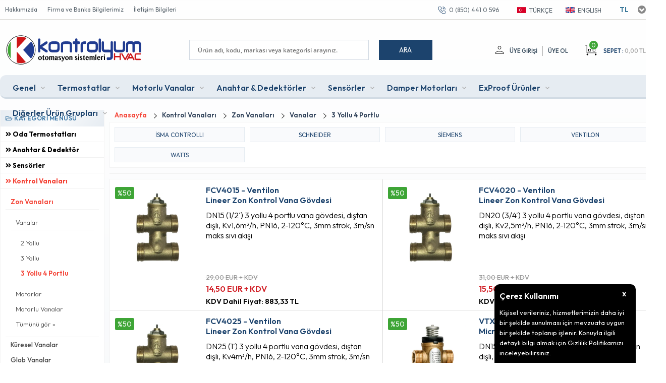

--- FILE ---
content_type: text/html; charset=UTF-8
request_url: https://www.kontrolyum.com/3-yollu-4-portlu-fan-coil-fcu-yerden-isitma-su-hatti-tesisat-icin-kuresel-lineer-yayli-vanalar
body_size: 73913
content:
<!doctype html>
<html lang="tr-TR" >
<head>
<meta charset="utf-8">
<title>4 Yollu Zon Vana Gövdeleri | Kontrolyum.com</title>
<meta name="description" content="Controlli, Hexa Controls, Siemens, Ventilon gibi farklı markaların fan coil ve yerden ısıtma sistemleri için 3 yollu 4 portlu zon vanaları bu kategori altında." />
<meta name="copyright" content="T-Soft E-Ticaret Sistemleri" />
<meta name="robots" content="index,follow" /><link rel="canonical" href="https://www.kontrolyum.com/3-yollu-4-portlu-fan-coil-fcu-yerden-isitma-su-hatti-tesisat-icin-kuresel-lineer-yayli-vanalar" /><link rel="alternate" hreflang="en" href="https://www.kontrolyum.com/3-way-4-port-fan-coil-fcu-floor-heating-water-systems-for-ball-linear-with-spring-valves" />
<link rel="alternate" hreflang="x-default" href="https://www.kontrolyum.com/3-yollu-4-portlu-fan-coil-fcu-yerden-isitma-su-hatti-tesisat-icin-kuresel-lineer-yayli-vanalar" />
<link rel="alternate" hreflang="tr" href="https://www.kontrolyum.com/3-yollu-4-portlu-fan-coil-fcu-yerden-isitma-su-hatti-tesisat-icin-kuresel-lineer-yayli-vanalar" />

            <meta property="og:image" content="Data/EditorFiles/logo/logo-bayrak-2022.svg"/>
            <meta name="twitter:image" content="Data/EditorFiles/logo/logo-bayrak-2022.svg" />
            <meta property="og:type" content="category" />
            <meta property="og:title" content="4 Yollu Zon Vana Gövdeleri | Kontrolyum.com" />
            <meta property="og:description" content="Controlli, Hexa Controls, Siemens, Ventilon gibi farklı markaların fan coil ve yerden ısıtma sistemleri için 3 yollu 4 portlu zon vanaları bu kategori altında." />
            <meta property="og:url" content="https://www.kontrolyum.com/3-yollu-4-portlu-fan-coil-fcu-yerden-isitma-su-hatti-tesisat-icin-kuresel-lineer-yayli-vanalar" />
            <meta property="og:site_name" content="https://www.kontrolyum.com/" />
            <meta name="twitter:card" content="summary" />
            <meta name="twitter:title" content="4 Yollu Zon Vana Gövdeleri | Kontrolyum.com" />
            <meta name="twitter:description" content="Controlli, Hexa Controls, Siemens, Ventilon gibi farklı markaların fan coil ve yerden ısıtma sistemleri için 3 yollu 4 portlu zon vanaları bu kategori altında." />
            <script type="text/javascript">
                try {
                    var PAGE_TYPE = 'category';
                    var MEMBER_INFO = {"ID":0,"CODE":"","FIRST_NAME":"","BIRTH_DATE":"","GENDER":"","LAST_NAME":"","MAIL":"","MAIL_HASH":"","PHONE":"","PHONE_HASH":"","PHONE_HASH_SHA":"","GROUP":0,"TRANSACTION_COUNT":0,"REPRESENTATIVE":"","KVKK":-1,"COUNTRY":"TR","E_COUNTRY":""};
                    var IS_VENDOR = 0;
                    var MOBILE_ACTIVE = false;
                    var SEPET_MIKTAR = '0';
                    var SEPET_TOPLAM = '0,00';
                    var SESS_ID = '7f3743d355070fc3207437b342284b59';
                    var LANGUAGE = 'tr';
                    var CURRENCY = 'TL'; 
                    var SEP_DEC = ',';    
                    var SEP_THO = '.';
                    var SERVICE_INFO = null;
                    var CART_CSRF_TOKEN = '7db4a1b1d15ec19764b1e24232cfe51ae5a20e84a51baf2ac7d68a6024dac86c';
                    var CSRF_TOKEN = 'WmF4OPKjDO8d0nZx8x1fkkgrN47fwL03meEJSv/9ANQ=';
                    var KVKK_REQUIRED = 1;
                }
                catch(err) { }
                
                const DYNAMIC_LOADING_SHOW_BUTTON = 0;

            </script>
            <!--cache-->
<link rel="preload" as="font" href="https://www.kontrolyum.com/theme/v4/sub_theme/genel/firat/v4/font/font/tsoft.woff?91661963" type="font/woff" crossorigin="anonymous">
<link rel="stylesheet" property="stylesheet" type="text/css" href="/srv/compressed/load/css/css1768964503.css" />
<script type="text/javascript" src="/srv/compressed/load/js/js1768964503.js"></script>
<script src="/js/tsoftapps/v4/header.js?v=1768964503"></script>
<link rel="shortcut icon" href="//www.kontrolyum.com/Data/EditorFiles/favicon3.png" />
<link rel="icon" type="image/gif" href="//www.kontrolyum.com/Data/EditorFiles/favicon3.png" />
<link rel="search" href="/xml/opensearchdescription.php" type="application/opensearchdescription+xml" title="Kontrol Bizde" />
<!-- if responsive lisans aktif ise -->
<meta name="viewport" content="width=device-width, initial-scale=1.0, maximum-scale=1.0, user-scalable=no">
<style type="text/css">
.image-wrapper {
padding-bottom: 100%
}
</style>
<link href="https://cdnjs.cloudflare.com/ajax/libs/font-awesome/5.12.1/css/all.min.css" rel="stylesheet"><meta name="google-site-verification" content="U5Oad0_n5EprekFqf1dGF6Hl9GdMFl2dNqcoXeGybJ4" />
<!-- Global site tag (gtag.js) - Google Analytics -->
<script async src="https://www.googletagmanager.com/gtag/js?id=G-6F13X23F6X"></script>
<script>
window.dataLayer = window.dataLayer || [];
function gtag(){dataLayer.push(arguments);}
gtag('js', new Date());
gtag('config', 'G-6F13X23F6X');
</script><link href="https://fonts.googleapis.com/css2?family=Outfit:wght@100..900&display=swap" rel="stylesheet">
<script async src="https://www.youtube.com/iframe_api"></script>
<meta name="theme-color" content="#1b456d">
<meta name="apple-mobile-web-app-status-bar-style" content="#1b456d">
<meta name="msapplication-navbutton-color" content="#1b456d">
<script>
var RATE = {"USD_TO_TL":43.3488,"EUR_TO_TL":50.7662};
var DECIMAL_LENGTH = 2;
var showHeaderCart = false;
var showAdd2CartPopup = true;
var PAGE_LINK = { OFFER : '' , OFFER_CONFIRMATION : '', CART : 'sepet', ORDER : 'order' };
var PRODUCT_DATA = [] , CATEGORY_DATA = {} , BRAND_DATA = {};
var ENDPOINT_PREFIX = '';
</script>
</head>
<body><script>
var IDNumberApp = {
run: function () {
if (window.LANGUAGE === "tr") {
return false;
}
var loop = setInterval(function () {
var form = document.getElementById('invoiceForm');
var input = document.getElementById('nationality');
var showId = document.querySelector('.showIdentification');
var showId2 = document.getElementById('alan_tckimlikno');
var inputParent = document.querySelector('.showNationality');
console.log(form ? 1 : 0);
console.log(input ? 1 : 0);
if (form && input) {
if (!input.checked) {
showId.style.display = 'none';
showId2.style.display = 'none';
input.click();
inputParent.style.display = 'none';
} else {
if (getComputedStyle(showId).display != 'none') {
showId.style.display = 'none';
inputParent.style.display = 'none';
}
if (getComputedStyle(showId2).display != 'none') {
showId2.style.display = 'none';
inputParent.style.display = 'none';
}
clearInterval(loop);
}
}
}, 500);
}
};
document.addEventListener("DOMContentLoaded", function () {
window.addressCallback = function () {
IDNumberApp.run();
};
document.addEventListener("click", function (event) {
if (event.target.classList.contains("popupWin")) {
IDNumberApp.run();
}
});
});
</script>
<input type="hidden" id="cookie-law" value="1" />
<div id="cookiePopin">
<div class="box col-12 fw600">
<span id="cookieTitle" class="fl">sadsad</span>
<span id="cookieClose" class="fr">x</span>
</div>
<div id="cookieDescription" class="box col-12 p-top">asdasd</div>
</div>
<style type="text/css">
#cookiePopin {
position: fixed;
bottom: 0;
right: 20px;
width: 280px;
background-color: #000;
border-radius: 10px 10px 0 0;
overflow: hidden;
display: none;
z-index: 9999;
}
#cookieTitle {
line-height: 26px;
color: #fff;
font-size: 16px;
}
#cookieClose {
width: 26px;
height: 26px;
color: #fff;
font-size: 16px;
text-align: center;
cursor: pointer;
}
#cookieDescription {
line-height: 20px;
color: #fff;
font-size: 13px;
}
#cookieDescription a {
color: #428bca;
}
</style>
<script type="text/javascript">
CookieBar.titleDom = '#cookieTitle';
CookieBar.bodyDom = '#cookieDescription';
CookieBar.load(function (r) {
$('#cookiePopin').fadeIn();
setTimeout(function () {
$('#cookiePopin').fadeOut();
}, 10000);
$('#cookieClose').on('click', function () {
$('#cookiePopin').fadeOut();
});
});
</script>
<div id="mainWrapper" class="fl"><script type="text/javascript">
    $(document).ready(function () {
        var leftCol = true;
        var rightCol = true;
        var leftContent = $('#leftColumn').html().trim();
        var rightContent = $('#rightColumn').html().trim();
        var contentWrap = $('.contentWrapper');
        var content = $('#mainColumn');
        if (leftContent == '') {
            leftCol = false;
            $('#leftColumn').remove();
        }
        if (rightContent == '') {
            rightCol = false;
            $('#rightColumn').remove();
        }
        if (leftCol && rightCol) {
            contentWrap.attr('id', 'threeCol');
            content.addClass('col-8 col-md-6 col-sm-12');
        }
        else if (leftCol || rightCol) {
            contentWrap.attr('id', 'twoCol');
            content.addClass('col-10 col-md-9 col-sm-12');
        }
        else {
            contentWrap.attr('id', 'oneCol');
            content.addClass('col-12');
        }
    });
</script>
<div id="skeletonWrap" class="fl">
    <div id="skeleton" class="fl col-12">
        <header class="col col-12">
            <div id="header" class="row">
                <script src="//code.jivosite.com/widget/le95CO8ond" async></script><!--cache--><!-- Android app uyarı -->
<!-- Android app uyarı -->
<div id="pageOverlay" class="col-12 animate"></div>
<div id="mobileMenu" class="box forMobile">
<div class="box col-12 p-top">
<div id="closeMobileMenu" class="col col-12 btn-upper">
<div class="row mb">Menüyü Kapat</div>
</div>
<div class="box col-12 p-top">
<div class="row">
<div id="mobileSearch" class="row mb"></div>
</div>
</div>
<div class="btn btn-big col-12 btn-light btn-upper fw600 passive">
<div class="row">Kategoriler</div>
</div>
<ul class="fl col-12 line-top">
<li class="fl col-12 line-bottom">
<a href="/" title="Anasayfa" class="col col-12">Anasayfa</a>
</li>
<li class="fl col-12 line-bottom">
<span class="col col-12 ease">Termostatlar</span>
<ul class="box col-12 p-top line-top">
<li class="fl col-12">
<span class="col col-12">Fan Coil</span>
<ul class="box col-12 line-top">
<li class="fl col-12">
<a href="/mekanik-fan-coil-fcu-oda-termostatlari" title="Mekanik" class="col col-12">Mekanik</a>
</li>
<li class="fl col-12">
<a href="/dijital-lcd-ekranli-fan-coil-fcu-oda-termostatlari" title="Dijital" class="col col-12">Dijital</a>
</li>
<li class="fl col-12">
<a href="/kablosuz-dijital-fan-coil-fcu-oda-termostatlari" title="Kablosuz" class="col col-12">Kablosuz</a>
</li>
<li class="fl col-12">
<a href="/modbus-rs485-haberlesmeli-dijital-lcd-ekranli-fan-coil-fcu-oda-termostatlari" title="Modbus" class="col col-12">Modbus</a>
</li>
<li class="fl col-12">
<a href="/bacnet-haberlesmeli-dijital-lcd-ekranli-fan-coil-fcu-oda-termostatlari" title="BACnet" class="col col-12">BACnet</a>
</li>
<li class="fl col-12">
<a href="/wifi-cep-telefonu-app-kontrol-dilebilir-fan-coil-termosati" title="Wifi" class="col col-12">Wifi</a>
</li>
<li class="fl col-12">
<a href="/knx-fan-coil-oda-termostati" title="KNX" class="col col-12">KNX</a>
</li>
<li class="fl col-12">
<a href="/fan-coil-fcu-mekanik-dijtal-oda-termostatlari" class="col col-12">Tümünü Gör »</a>
</li>
</ul>
</li>
<li class="fl col-12">
<span class="col col-12">Yerden Isıtma</span>
<ul class="box col-12 line-top">
<li class="fl col-12">
<a href="/mekanik-yerden-isitma-termostatlari" title="Mekanik" class="col col-12">Mekanik</a>
</li>
<li class="fl col-12">
<a href="/elektrikli-sulu-yerden-isitma-kombi-dijital-oda-termostatlari" title="Dijital" class="col col-12">Dijital</a>
</li>
<li class="fl col-12">
<a href="/elektrikli-sulu-yerden-isitma-kombi-kablosuz-dijital-oda-termostatlari" title="Kablosuz" class="col col-12">Kablosuz</a>
</li>
<li class="fl col-12">
<a href="/wifi-yerden-isitma-oda-termostatlari" title="Wifi" class="col col-12">Wifi</a>
</li>
<li class="fl col-12">
<a href="/elektrikli-sulu-yerden-isitma-kombi-mekanik-dijital-oda-termostatlari" class="col col-12">Tümünü Gör »</a>
</li>
</ul>
</li>
<li class="fl col-12">
<span class="col col-12">Kombi</span>
<ul class="box col-12 line-top">
<li class="fl col-12">
<a href="/kombi-mekanik-termostat" title="Mekanik" class="col col-12">Mekanik</a>
</li>
<li class="fl col-12">
<a href="/dijital-kombi-termostati" title="Dijital" class="col col-12">Dijital</a>
</li>
<li class="fl col-12">
<a href="/dijital-kablosuz-kombi-termostati" title="Kablosuz" class="col col-12">Kablosuz</a>
</li>
<li class="fl col-12">
<a href="/dijital-wifi-kombi-termostati" title="Wifi" class="col col-12">Wifi</a>
</li>
<li class="fl col-12">
<a href="/kombi-oda-termostatlari" class="col col-12">Tümünü Gör »</a>
</li>
</ul>
</li>
<li class="fl col-12">
<span class="col col-12">Isı Pompası</span>
<ul class="box col-12 line-top">
<li class="fl col-12">
<a href="/haftalik-programsiz-isi-pompasi-oda-termostatlari" title="Programsız" class="col col-12">Programsız</a>
</li>
<li class="fl col-12">
<a href="/haftalik-programlanabilir-isi-pompasi-oda-termostatlari" title="Programmanabilir" class="col col-12">Programmanabilir</a>
</li>
<li class="fl col-12">
<a href="/haftalik-programlanabilir-wifi-mobil-isi-pompasi-oda-termostatlari" title="Wifi" class="col col-12">Wifi</a>
</li>
<li class="fl col-12">
<a href="/isi-pompasi-termostatlari" class="col col-12">Tümünü Gör »</a>
</li>
</ul>
</li>
<li class="fl col-12">
<a href="/vav-oransal-fan-coil-fcu-dijital-mekanik-oda-termostatlari" title="VAV" class="col col-12">VAV</a>
</li>
<li class="fl col-12">
<span class="col col-12">Fan Hız Anahtarı</span>
<ul class="box col-12 line-top">
<li class="fl col-12">
<a href="/3-kademe" title="3 Kademe" class="col col-12">3 Kademe</a>
</li>
<li class="fl col-12">
<a href="/dimer" title="Dimer" class="col col-12">Dimer</a>
</li>
<li class="fl col-12">
<a href="/duvar-fan-hiz-anahtari" class="col col-12">Tümünü Gör »</a>
</li>
</ul>
</li>
<li class="fl col-12">
<a href="/fan-coil-fcu-coklama-karti" title="Çoklama Kartları" class="col col-12">Çoklama Kartları</a>
</li>
<li class="fl col-12">
<a href="/pano-duvar-montaj-sicaklik-kontrol-termostatlar" title="Pano Tip Termostatlar" class="col col-12">Pano Tip Termostatlar</a>
</li>
<li class="fl col-12">
<a href="/pano-duvar-montaj-nem-kontrol-higrostatlar" title="Pano Tip Higrostatlar" class="col col-12">Pano Tip Higrostatlar</a>
</li>
<li class="fl col-12">
<a href="/0-10vdc-veya-4-20ma-cikisli-duvar-tip-potansiyometreler" title="Potansiyometreler" class="col col-12">Potansiyometreler</a>
</li>
<li class="fl col-12">
<span class="col col-12">Aksesuarlar</span>
<ul class="box col-12 line-top">
<li class="fl col-12">
<a href="/oda-termostatlari-icin-siva-alti-uzeri-buat-kutulari-montaj-kutusu" title="Montaj Kutusu" class="col col-12">Montaj Kutusu</a>
</li>
<li class="fl col-12">
<a href="/oda-termostatlari-icin-uzaktan-kumanda" title="Uzaktan Kumanda" class="col col-12">Uzaktan Kumanda</a>
</li>
<li class="fl col-12">
<a href="/oda-termostatlari-icin-harici-sensorler" title="Harici Sensör" class="col col-12">Harici Sensör</a>
</li>
<li class="fl col-12">
<a href="/oda-termostatlari-icin-kapi-pencere-kartli-sistem-anahtari" title="Pencere Kontak" class="col col-12">Pencere Kontak</a>
</li>
<li class="fl col-12">
<a href="/oda-termostatlari-icin-yardimci-ekipmanlar" class="col col-12">Tümünü Gör »</a>
</li>
</ul>
</li>
<li class="fl col-12">
<a href="/isi-geri-kazanim-cihazlari-oda-termostatlari" title="Isı Geri Kazanım" class="col col-12">Isı Geri Kazanım</a>
</li>
<li class="fl col-12">
<a href="/oda-termostatlari-hexa-controls-siemens-honeywell-johnson-controls-belimo-controlli" class="col col-12">Tümünü Gör »</a>
</li>
</ul>
</li>
<li class="fl col-12 line-bottom">
<span class="col col-12 ease">Motorlu Vanalar</span>
<ul class="box col-12 p-top line-top">
<li class="fl col-12">
<span class="col col-12">Zon Vanaları</span>
<ul class="box col-12 line-top">
<li class="fl col-12">
<a href="/2-3-yollu-4-portlu-fan-coil-fcu-yerden-isitma-su-hatti-tesisat-icin-kuresel-lineer-yayli-vanalar" title="Vanalar" class="col col-12">Vanalar</a>
</li>
<li class="fl col-12">
<a href="/fan-coil-fcu-yerden-isitma-su-hatti-tesisat-icin-elektrikli-termal-termik-motorlar" title="Motorlar" class="col col-12">Motorlar</a>
</li>
<li class="fl col-12">
<a href="/2-3-yollu-4-portlu-fan-coil-fcu-yerden-isitma-su-hatti-tesisat-icin-akuple-motorlu-kuresel-lineer-yayli-termal-vanalar" title="Motorlu Vanalar" class="col col-12">Motorlu Vanalar</a>
</li>
<li class="fl col-12">
<a href="/2-3-yollu-4-portlu-fan-coil-fcu-yerden-isitma-su-hatti-tesisat-icin-motorlu-kuresel-lineer-yayli-termal-vanalar" class="col col-12">Tümünü Gör »</a>
</li>
</ul>
</li>
<li class="fl col-12">
<span class="col col-12">Küresel Vanalar</span>
<ul class="box col-12 line-top">
<li class="fl col-12">
<a href="/2-3-yollu-hvac-su-hatti-tesisat-icin-akuple-motorlu-kuresel-kontrol-vanalari" title="Motorlu Vanalar" class="col col-12">Motorlu Vanalar</a>
</li>
<li class="fl col-12">
<a href="/2-3-yollu-hvac-su-hatti-tesisat-icin-pirinc-paslanmaz-pprc-kuresel-vanalar" title="Vana Gövdeleri" class="col col-12">Vana Gövdeleri</a>
</li>
<li class="fl col-12">
<a href="/hvac-su-hatti-tesisat-icin-on-off-yuzer-oransal-24v-230v-kuresel-vana-motorlari" title="Vana Motorları" class="col col-12">Vana Motorları</a>
</li>
<li class="fl col-12">
<a href="/2-3-yollu-hvac-su-hatti-tesisat-icin-motorlu-kuresel-kontrol-vanalari" class="col col-12">Tümünü Gör »</a>
</li>
</ul>
</li>
<li class="fl col-12">
<span class="col col-12">Glob Vanalar</span>
<ul class="box col-12 line-top">
<li class="fl col-12">
<a href="/2-3-yollu-hvac-su-hatti-tesisat-icin-akuple-motorlu-lineer-glob-kontrol-vanalari" title="Motorlu Vanalar" class="col col-12">Motorlu Vanalar</a>
</li>
<li class="fl col-12">
<a href="/2-3-yollu-hvac-su-hatti-tesisat-icin-dokum-celik-govde-lineer-glob-kontrol-vanalari" title="Vana Gövdeleri" class="col col-12">Vana Gövdeleri</a>
</li>
<li class="fl col-12">
<a href="/2-3-yollu-hvac-su-hatti-tesisat-icin-24v-230v-lineer-kontrol-glob-vana-motorlari" title="Vana Motorları" class="col col-12">Vana Motorları</a>
</li>
<li class="fl col-12">
<a href="/2-3-yollu-hvac-su-hatti-tesisat-icin-motorlu-lineer-glob-kontrol-vanalari" class="col col-12">Tümünü Gör »</a>
</li>
</ul>
</li>
<li class="fl col-12">
<span class="col col-12">Rotary Vanalar</span>
<ul class="box col-12 line-top">
<li class="fl col-12">
<a href="/2-3-4-yollu-hvac-su-hatti-tesisat-icin-akuple-on-off-yuzer-oransal-kontrol-motorlu-rotary-rotari-vanalar" title="Motorlu Vanalar" class="col col-12">Motorlu Vanalar</a>
</li>
<li class="fl col-12">
<a href="/2-3-4-yollu-hvac-su-hatti-tesisat-icin-rotary-rotari-vana-govdeleri" title="Vana Gövdeleri" class="col col-12">Vana Gövdeleri</a>
</li>
<li class="fl col-12">
<a href="/2-3-4-yollu-hvac-su-hatti-tesisat-icin-on-off-yuzer-oransal-kontrol-rotary-rotari-vana-motorlari" title="Vana Motorları" class="col col-12">Vana Motorları</a>
</li>
<li class="fl col-12">
<a href="/2-3-4-yollu-hvac-su-hatti-tesisat-icin-24v-230v-on-off-yuzer-oransal-kontrol-motorlu-rotary-rotari-vanalar" class="col col-12">Tümünü Gör »</a>
</li>
</ul>
</li>
<li class="fl col-12">
<span class="col col-12">Buhar Vanaları</span>
<ul class="box col-12 line-top">
<li class="fl col-12">
<a href="/2-3-yollu-hvac-sicak-su-buhar-hatti-tesisat-icin-24v-230v-on-off-yuzer-oransal-kontrol-akuple-motorlu-vanalar" title="Motorlu Vanalar" class="col col-12">Motorlu Vanalar</a>
</li>
<li class="fl col-12">
<a href="/2-3-yollu-hvac-sicak-su-buhar-hatti-tesisat-icin-glob-lineer-vana-govdeleri" title="Vana Gövdeleri" class="col col-12">Vana Gövdeleri</a>
</li>
<li class="fl col-12">
<a href="/2-3-yollu-hvac-sicak-su-buhar-hatti-tesisat-icin-24v-230v-on-off-yuzer-oransal-kontrol-vana-motorlari" title="Vana Motorları" class="col col-12">Vana Motorları</a>
</li>
<li class="fl col-12">
<a href="/2-3-yollu-hvac-sicak-su-buhar-hatti-tesisat-icin-24v-230v-on-off-yuzer-oransal-kontrol-motorlu-vanalar" class="col col-12">Tümünü Gör »</a>
</li>
</ul>
</li>
<li class="fl col-12">
<span class="col col-12">Kelebek Vanalar</span>
<ul class="box col-12 line-top">
<li class="fl col-12">
<a href="/akuple-motorlu-kelebek-vanalar-230vac-24vac-dc-on-off-oransal-kontrol" title="Motorlu Vanalar" class="col col-12">Motorlu Vanalar</a>
</li>
<li class="fl col-12">
<a href="/kelebek-vanalar" title="Vana Gövdeleri" class="col col-12">Vana Gövdeleri</a>
</li>
<li class="fl col-12">
<a href="/kelebek-vana-motorlari-24v-ac-dc-230vac-on-off-oransal-kontrol" title="Vana Motorları" class="col col-12">Vana Motorları</a>
</li>
<li class="fl col-12">
<a href="/motorlu-kelebek-vanalar-230vac-24vac-dc-on-off-oransal-kontrol" class="col col-12">Tümünü Gör »</a>
</li>
</ul>
</li>
<li class="fl col-12">
<span class="col col-12">Selenoid Vanalar</span>
<ul class="box col-12 line-top">
<li class="fl col-12">
<a href="/normalde-acik-12v-24v-230v-on-off-kontrol-selenoid-vanalar" title="Normalde Açık" class="col col-12">Normalde Açık</a>
</li>
<li class="fl col-12">
<a href="/normalde-kapali-12v-24v-230v-on-off-kontrol-selenoid-vanalar" title="Normalde Kapalı" class="col col-12">Normalde Kapalı</a>
</li>
<li class="fl col-12">
<a href="/normalde-acik-kapali-12vac-24vac-230vac-on-off-kontrol-selenoid-vanalar" class="col col-12">Tümünü Gör »</a>
</li>
</ul>
</li>
<li class="fl col-12">
<a href="/enerji-kontrol-vanalari-belimo" title="Enerji Vanaları" class="col col-12">Enerji Vanaları</a>
</li>
<li class="fl col-12">
<span class="col col-12">Balans Vanaları</span>
<ul class="box col-12 line-top">
<li class="fl col-12">
<a href="/basinctan-bagimsiz-kombine-dinamik-balans-kontrol-vanalari-statik-dinamik-hvac-sistemleri" title="Kombine Balans" class="col col-12">Kombine Balans</a>
</li>
<li class="fl col-12">
<a href="/dinamik-blans-vanalari-oventrop-ta-imi-frese-controlli" title="Dinamik Balans" class="col col-12">Dinamik Balans</a>
</li>
<li class="fl col-12">
<a href="/statik-balans-vanalari-frese" title="Statik Balans" class="col col-12">Statik Balans</a>
</li>
<li class="fl col-12">
<a href="/fark-basinc-kontrol-vanalari" title="Fark Basınç Vanaları" class="col col-12">Fark Basınç Vanaları</a>
</li>
<li class="fl col-12">
<a href="/basinctan-bagimsiz-kombine-dinamik-balans-kontrol-vanalari-statik-dinamik-fcu-fan-coil-hvac-sistemleri" class="col col-12">Tümünü Gör »</a>
</li>
</ul>
</li>
<li class="fl col-12">
<span class="col col-12">Termostatik Vanalar</span>
<ul class="box col-12 line-top">
<li class="fl col-12">
<a href="/karisim-vanalari" title="Karışım Vanaları" class="col col-12">Karışım Vanaları</a>
</li>
<li class="fl col-12">
<a href="/radyator-vanalari-703" title="Radyatör Vanaları" class="col col-12">Radyatör Vanaları</a>
</li>
<li class="fl col-12">
<a href="/termostatik-kontrol-vanalari" class="col col-12">Tümünü Gör »</a>
</li>
</ul>
</li>
<li class="fl col-12">
<span class="col col-12">Kollektörler</span>
<ul class="box col-12 line-top">
<li class="fl col-12">
<a href="/yerden-isitma-sistemleri-icin-zonlu-termostatik-kollektor-termal-termic-motor-baglanabilir" title="Termostatik Kollektörler" class="col col-12">Termostatik Kollektörler</a>
</li>
<li class="fl col-12">
<a href="/yerden-isitma-sistemleri-icin-zonlu-debili-kollektor" title="Debili Kollektörler" class="col col-12">Debili Kollektörler</a>
</li>
<li class="fl col-12">
<a href="/yerden-isitma-sistemleri-icin-zonlu-manuel-vanali-kollektor" title="Manuel Kollektörler" class="col col-12">Manuel Kollektörler</a>
</li>
<li class="fl col-12">
<a href="/yerden-isitma-sistemleri-debili-manuel-salmastrali-kollektor-setleri" title="Kollektör Setleri" class="col col-12">Kollektör Setleri</a>
</li>
<li class="fl col-12">
<a href="/kas-1301" title="Kas" class="col col-12">Kas</a>
</li>
<li class="fl col-12">
<a href="/yerden-isitma-sistemleri-icin-zonlu-manuel-debili-ve-termostatik-kollektor" class="col col-12">Tümünü Gör »</a>
</li>
</ul>
</li>
<li class="fl col-12">
<span class="col col-12">Diğerleri</span>
<ul class="box col-12 line-top">
<li class="fl col-12">
<a href="/flex-baglanti-hortumlari-fan-coil-fcu-yerden-isitma-sistemleri-substation-istasyonlari" title="Flexler" class="col col-12">Flexler</a>
</li>
<li class="fl col-12">
<a href="/termostatik-manuel-vanali-radyator-vanalari" title="Radyatör Vanaları" class="col col-12">Radyatör Vanaları</a>
</li>
<li class="fl col-12">
<a href="/manuel-acma-kapama-kollu-kuresel-su-vanalari" title="Su Vanaları" class="col col-12">Su Vanaları</a>
</li>
<li class="fl col-12">
<a href="/manuel-acma-kapama-kollu-dogal-gaz-vanasi" title="Doğalgaz Vanaları" class="col col-12">Doğalgaz Vanaları</a>
</li>
<li class="fl col-12">
<a href="/rakorlar" title="Rakorlar" class="col col-12">Rakorlar</a>
</li>
<li class="fl col-12">
<a href="/baglanti-aparatlari" title="Bağlantı Aparatları" class="col col-12">Bağlantı Aparatları</a>
</li>
<li class="fl col-12">
<a href="/diger-motorlu-vanalar-flex-hortum-radyator-kuresel-su-ve-dogal-gaz-vanalari" class="col col-12">Tümünü Gör »</a>
</li>
</ul>
</li>
<li class="fl col-12">
<a href="/2-3-4-yollu-motorlu-elektrikli-kuresel-selenoid-zon-glob-lineer-rotari-rotary-vanalar" class="col col-12">Tümünü Gör »</a>
</li>
</ul>
</li>
<li class="fl col-12 line-bottom">
<span class="col col-12 ease">Anahtar & Dedektörler</span>
<ul class="box col-12 p-top line-top">
<li class="fl col-12">
<span class="col col-12">Donma Termostatları</span>
<ul class="box col-12 line-top">
<li class="fl col-12">
<a href="/manuel-resetli-donma-koruma-termostati" title="Manuel Reset" class="col col-12">Manuel Reset</a>
</li>
<li class="fl col-12">
<a href="/otomatik-oto-resetli-donma-koruma-termostati" title="Oto Reset" class="col col-12">Oto Reset</a>
</li>
<li class="fl col-12">
<a href="/manuel-ve-otomatik-oto-resetli-donma-koruma-termostati" class="col col-12">Tümünü Gör »</a>
</li>
</ul>
</li>
<li class="fl col-12">
<span class="col col-12">Fark Basınç Anahtarları</span>
<ul class="box col-12 line-top">
<li class="fl col-12">
<a href="/hava-icin-fark-basinc-anahtarlari-presostatlar" title="Hava İçin" class="col col-12">Hava İçin</a>
</li>
<li class="fl col-12">
<a href="/sivilar-icin-fark-basinc-anahtarlari-presostatlar" title="Sıvılar İçin" class="col col-12">Sıvılar İçin</a>
</li>
<li class="fl col-12">
<a href="/hava-ve-sivilar-icin-fark-basinc-anahtarlari-presostatlar" class="col col-12">Tümünü Gör »</a>
</li>
</ul>
</li>
<li class="fl col-12">
<a href="/seviye-anahtarlari-salterleri" title="Seviye Şalterleri" class="col col-12">Seviye Şalterleri</a>
</li>
<li class="fl col-12">
<a href="/akis-debi-kontrol-anahtarlari" title="Akış Anahtarları" class="col col-12">Akış Anahtarları</a>
</li>
<li class="fl col-12">
<a href="/akim-anahtarlari" title="Akım Anahtarları" class="col col-12">Akım Anahtarları</a>
</li>
<li class="fl col-12">
<a href="/kanal-tip-duman-dedektorleri" title="Duman Dedektörleri" class="col col-12">Duman Dedektörleri</a>
</li>
<li class="fl col-12">
<a href="/kazan-daldirma-tip-termostati" title="Kazan Termostatları" class="col col-12">Kazan Termostatları</a>
</li>
<li class="fl col-12">
<a href="/su-kacak-algilama-dedektorleri" title="Su Kaçak Dedektörleri" class="col col-12">Su Kaçak Dedektörleri</a>
</li>
<li class="fl col-12">
<a href="/nem-kontrol-set-edilebilir-anahtarlama-higrostat" title="Higrostatlar" class="col col-12">Higrostatlar</a>
</li>
<li class="fl col-12">
<a href="/varlik-hareket-algilayicilar-dedektorleri-sensorleri" title="Varlık Dedektörü" class="col col-12">Varlık Dedektörü</a>
</li>
<li class="fl col-12">
<a href="/bina-otomasyon-sistemleri-anahtar-presostat-dedektorler" class="col col-12">Tümünü Gör »</a>
</li>
</ul>
</li>
<li class="fl col-12 line-bottom">
<span class="col col-12 ease">Sensörler</span>
<ul class="box col-12 p-top line-top">
<li class="fl col-12">
<span class="col col-12">Sıcaklık & Nem & CO2</span>
<ul class="box col-12 line-top">
<li class="fl col-12">
<a href="/dis-ortam-tip-sicaklik-nem-hava-kalite-co2-algilayici-sensorler" title="Dış Hava Tip" class="col col-12">Dış Hava Tip</a>
</li>
<li class="fl col-12">
<a href="/yuzey-tip-sicaklik-nem-hava-kalite-co2-algilayici-sensorler" title="Yüzey Tip" class="col col-12">Yüzey Tip</a>
</li>
<li class="fl col-12">
<a href="/daldirma-tip-sicaklik-nem-hava-kalite-co2-algilayici-sensorler" title="Daldırma Tip" class="col col-12">Daldırma Tip</a>
</li>
<li class="fl col-12">
<a href="/kanal-tip-sicaklik-nem-hava-kalite-co2-algilayici-sensorler" title="Kanal Tip" class="col col-12">Kanal Tip</a>
</li>
<li class="fl col-12">
<a href="/mahal-oda-tip-sicaklik-nem-hava-kalite-co2-algilayici-sensorler" title="Mahal Tip" class="col col-12">Mahal Tip</a>
</li>
<li class="fl col-12">
<a href="/kablolu-tip-sicaklik-nem-hava-kalite-co2-algilayici-sensorler" title="Kablo Tip" class="col col-12">Kablo Tip</a>
</li>
<li class="fl col-12">
<a href="/sicaklik-nem-hava-kalite-co2-algilayici-sensorler" class="col col-12">Tümünü Gör »</a>
</li>
</ul>
</li>
<li class="fl col-12">
<span class="col col-12">Fark Basınç Sensörleri</span>
<ul class="box col-12 line-top">
<li class="fl col-12">
<a href="/hava-icin-analog-cikisli-fark-basinc-sensorleri" title="Hava İçin" class="col col-12">Hava İçin</a>
</li>
<li class="fl col-12">
<a href="/sivilar-icin-analog-cikisli-fark-basinc-sensorleri" title="Sıvılar İçin" class="col col-12">Sıvılar İçin</a>
</li>
<li class="fl col-12">
<a href="/hava-sivi-ve-gazlar-icin-analog-cikisli-fark-basinc-sensorleri" class="col col-12">Tümünü Gör »</a>
</li>
</ul>
</li>
<li class="fl col-12">
<span class="col col-12">Basınç Sensörleri</span>
<ul class="box col-12 line-top">
<li class="fl col-12">
<a href="/hava-sivi-ve-gazlar-icin-analog-0-10vdc-cikisli-basinc-sensorleri" title="0-10V DC Çıkışlı" class="col col-12">0-10V DC Çıkışlı</a>
</li>
<li class="fl col-12">
<a href="/hava-sivi-ve-gazlar-icin-analog-4-20ma-cikisli-basinc-sensorleri" title="4-20mA Çıkışlı" class="col col-12">4-20mA Çıkışlı</a>
</li>
<li class="fl col-12">
<a href="/hava-sivi-ve-gazlar-icin-analog-cikisli-basinc-sensorleri" class="col col-12">Tümünü Gör »</a>
</li>
</ul>
</li>
<li class="fl col-12">
<a href="/mekanik-ultrasonik-analog-cikisli-seviye-sensorleri" title="Seviye Sensörleri" class="col col-12">Seviye Sensörleri</a>
</li>
<li class="fl col-12">
<a href="/akis-debi-algilayici-sensorler" title="Akış & Debi Sensörleri" class="col col-12">Akış & Debi Sensörleri</a>
</li>
<li class="fl col-12">
<a href="/akim-sensorleri" title="Akım Sensörleri" class="col col-12">Akım Sensörleri</a>
</li>
<li class="fl col-12">
<span class="col col-12">Otopark Sensörleri</span>
<ul class="box col-12 line-top">
<li class="fl col-12">
<a href="/karbonmonoksit-co-garaj-otopark-sensorleri" title="Karbonmonoksit (CO)" class="col col-12">Karbonmonoksit (CO)</a>
</li>
<li class="fl col-12">
<a href="/nitrojenoksit-azotoksit-no-gaz-algilayici-analog-cikisli-sensorler-dizel-araclar" title="Dizel Araç (NO)" class="col col-12">Dizel Araç (NO)</a>
</li>
<li class="fl col-12">
<a href="/nitrojendioksit-azotdioksit-no2-gaz-algilayici-analog-cikisli-sensorler-dizel-araclar" title="Dizel Araç (NO2)" class="col col-12">Dizel Araç (NO2)</a>
</li>
<li class="fl col-12">
<a href="/lpg-tuplu-arac-gaz-algilayici-analog-cikisli-sensorler-dizel-araclar" title="Tüplü Araç (LPG)" class="col col-12">Tüplü Araç (LPG)</a>
</li>
<li class="fl col-12">
<a href="/karbondioksit-co2-araba-park-garaj-otopark-toksik-gaz-algilayici-analog-cikisli-sensorler" title="Hava Kalite (CO2)" class="col col-12">Hava Kalite (CO2)</a>
</li>
<li class="fl col-12">
<a href="/otopark-garaj-dizel-ve-benzinli-arac-gazlari-no-co-no2-algilayici-sensorler" class="col col-12">Tümünü Gör »</a>
</li>
</ul>
</li>
<li class="fl col-12">
<span class="col col-12">Gaz Sensörleri</span>
<ul class="box col-12 line-top">
<li class="fl col-12">
<a href="/toksik-gaz-algilayici-analog-cikisli-ve-haberlesmeli-mahal-oda-kanal-tip-sensorler" title="Toksik Gazlar" class="col col-12">Toksik Gazlar</a>
</li>
<li class="fl col-12">
<a href="/yanici-patlayici-gaz-algilayici-analog-cikisli-ve-haberlesmeli-mahal-oda-kanal-tip-sensorler" title="Yanıcı Gazlar" class="col col-12">Yanıcı Gazlar</a>
</li>
<li class="fl col-12">
<a href="/toksik-yanici-patlayici-gaz-algilayici-rs485-modbus-haberlesmeli-mahal-oda-kanal-tip-sensorler" title="Modbus / BACnet" class="col col-12">Modbus / BACnet</a>
</li>
<li class="fl col-12">
<a href="/toksik-yanici-patlayici-gaz-algilayici-analog-cikisli-ve-haberlesmeli-mahal-oda-kanal-tip-sensorler" class="col col-12">Tümünü Gör »</a>
</li>
</ul>
</li>
<li class="fl col-12">
<span class="col col-12">Göstergeler</span>
<ul class="box col-12 line-top">
<li class="fl col-12">
<a href="/sensorler-icin-gostergeler-volt-ve-amper-deger-okuyabilen-0-10v-dc-girisli" title="0-10V DC Girişli" class="col col-12">0-10V DC Girişli</a>
</li>
<li class="fl col-12">
<a href="/4-20ma-girisli" title="4-20mA Girişli" class="col col-12">4-20mA Girişli</a>
</li>
<li class="fl col-12">
<a href="/sensorler-icin-gostergeler-volt-ve-amper-deger-okuyabilen" class="col col-12">Tümünü Gör »</a>
</li>
</ul>
</li>
<li class="fl col-12">
<span class="col col-12">Basınç Göstergeleri</span>
<ul class="box col-12 line-top">
<li class="fl col-12">
<a href="/fark-basinc-gostergeleri" title="Fark Basınç Göstergeleri" class="col col-12">Fark Basınç Göstergeleri</a>
</li>
<li class="fl col-12">
<a href="/manometreler" title="Manometreler" class="col col-12">Manometreler</a>
</li>
<li class="fl col-12">
<a href="/fark-basinc-gostergeleri-ve-manometreler" class="col col-12">Tümünü Gör »</a>
</li>
</ul>
</li>
<li class="fl col-12">
<a href="/bina-otomasyon-sistemleri-algilayici-sensorler" class="col col-12">Tümünü Gör »</a>
</li>
</ul>
</li>
<li class="fl col-12 line-bottom">
<span class="col col-12 ease">Damper Motorları</span>
<ul class="box col-12 p-top line-top">
<li class="fl col-12">
<span class="col col-12">Yay Geri Dönüşsüz</span>
<ul class="box col-12 line-top">
<li class="fl col-12">
<a href="/yay-geri-donussuz-on-off-yuzer-kontrol-hava-damper-motorlari" title="On/Off & Yüzer" class="col col-12">On/Off & Yüzer</a>
</li>
<li class="fl col-12">
<a href="/yay-geri-donussuz-oransal-kontrol-hava-damper-motorlari" title="Oransal" class="col col-12">Oransal</a>
</li>
<li class="fl col-12">
<a href="/yay-geri-donussuz-on-off-yuzer-oransal-kontrol-hava-damper-motorlari" class="col col-12">Tümünü Gör »</a>
</li>
</ul>
</li>
<li class="fl col-12">
<span class="col col-12">Yay Geri Dönüşlü</span>
<ul class="box col-12 line-top">
<li class="fl col-12">
<a href="/yay-geri-donuslu-on-off-yuzer-kontrol-hava-damper-motorlari" title="On/Off & Yüzer" class="col col-12">On/Off & Yüzer</a>
</li>
<li class="fl col-12">
<a href="/yay-geri-donuslu-oransal-kontrol-hava-damper-motorlari" title="Oransal" class="col col-12">Oransal</a>
</li>
<li class="fl col-12">
<a href="/yay-geri-donuslu-on-off-yuzer-oransal-kontrol-hava-damper-motorlari-333" class="col col-12">Tümünü Gör »</a>
</li>
</ul>
</li>
<li class="fl col-12">
<span class="col col-12">Yangın / Duman</span>
<ul class="box col-12 line-top">
<li class="fl col-12">
<a href="/yangin-duman-termik-elemansiz-sensorsuz-damper-motorlari" title="Termik Elemansız" class="col col-12">Termik Elemansız</a>
</li>
<li class="fl col-12">
<a href="/yangin-duman-termik-elemanli-sensorlu-damper-motorlari" title="Termik Elemanlı" class="col col-12">Termik Elemanlı</a>
</li>
<li class="fl col-12">
<a href="/yangin-duman-termik-elemanli-ve-elemansiz-sensorlu-sensorsuz-damper-motorlari" class="col col-12">Tümünü Gör »</a>
</li>
</ul>
</li>
<li class="fl col-12">
<a href="/vav-cav-damper-motorlari" title="VAV & CAV" class="col col-12">VAV & CAV</a>
</li>
<li class="fl col-12">
<a href="/pnomatik-damper-motorlari" title="Pnömatik" class="col col-12">Pnömatik</a>
</li>
<li class="fl col-12">
<span class="col col-12">Lineer</span>
<ul class="box col-12 line-top">
<li class="fl col-12">
<a href="/lineer-damper-motorlari-on-off-yuzer" title="On/Off & Yüzer" class="col col-12">On/Off & Yüzer</a>
</li>
<li class="fl col-12">
<a href="/lineer-damper-motorlari-oransal" title="Oransal" class="col col-12">Oransal</a>
</li>
<li class="fl col-12">
<a href="/lineer-dikey-hareketli-damper-motorlari" class="col col-12">Tümünü Gör »</a>
</li>
</ul>
</li>
<li class="fl col-12">
<span class="col col-12">Kanatlı</span>
<ul class="box col-12 line-top">
<li class="fl col-12">
<a href="/blade-damper-motorlari-on-off-yuzer" title="On/Off & Yüzer" class="col col-12">On/Off & Yüzer</a>
</li>
<li class="fl col-12">
<a href="/blade-damper-motorlari-oransal" title="Oransal" class="col col-12">Oransal</a>
</li>
<li class="fl col-12">
<a href="/kanatli-damper-motorlari" class="col col-12">Tümünü Gör »</a>
</li>
</ul>
</li>
<li class="fl col-12">
<a href="/damper-motorlari-baglanti-aksesuarlari" title="Aksesuarlar" class="col col-12">Aksesuarlar</a>
</li>
<li class="fl col-12">
<a href="/mini-havalandirma-damper-motorlari" title="Mini / Havalandırma" class="col col-12">Mini / Havalandırma</a>
</li>
<li class="fl col-12">
<a href="/yay-geri-donuslu-ve-donussuz-on-off-yuzer-oransal-kontrol-hava-damper-motorlari-tr" class="col col-12">Tümünü Gör »</a>
</li>
</ul>
</li>
<li class="fl col-12 line-bottom">
<span class="col col-12 ease">ExProof Ürünler</span>
<ul class="box col-12 p-top line-top">
<li class="fl col-12">
<a href="/exproof-explosion-proof-atex-sicaklik-nem-kontrol-cihazlari-termostat-higrostat-kanal-mahal-tip" title="Termostatlar & Higrostatlar" class="col col-12">Termostatlar & Higrostatlar</a>
</li>
<li class="fl col-12">
<a href="/exproof-explosion-proof-atex-sicaklik-nem-sensorleri-kanal-mahal-tip" title="Sıcaklık & Nem Sensörleri" class="col col-12">Sıcaklık & Nem Sensörleri</a>
</li>
<li class="fl col-12">
<span class="col col-12">Basınç Anahtarları</span>
<ul class="box col-12 line-top">
<li class="fl col-12">
<a href="/exproof-explosion-proof-atex-hava-icin-basinc-anahtarlari-presostalar" title="Hava için" class="col col-12">Hava için</a>
</li>
<li class="fl col-12">
<a href="/exproof-explosion-proof-atex-sivilar-icin-basinc-anahtarlari-presostalar" title="Su için" class="col col-12">Su için</a>
</li>
<li class="fl col-12">
<a href="/exproof-explosion-proof-atex-hava-veya-sivilar-icin-basinc-anahtarlari-presostalar" class="col col-12">Tümünü Gör »</a>
</li>
</ul>
</li>
<li class="fl col-12">
<span class="col col-12">Basınç Sensörleri</span>
<ul class="box col-12 line-top">
<li class="fl col-12">
<a href="/exproof-explosion-proof-atex-hava-icin-basinc-senssorleri-analog-cikisli" title="Hava için" class="col col-12">Hava için</a>
</li>
<li class="fl col-12">
<a href="/exproof-explosion-proof-atex-sivilar-icin-basinc-senssorleri-analog-cikisli" title="Su için" class="col col-12">Su için</a>
</li>
<li class="fl col-12">
<a href="/exproof-explosion-proof-atex-hava-veya-sivilar-icin-basinc-senssorleri-analog-cikisli" class="col col-12">Tümünü Gör »</a>
</li>
</ul>
</li>
<li class="fl col-12">
<a href="/exproof-explosion-proof-atex-kapilerli-donma-koruma-termostatlari" title="Donma Termostatı" class="col col-12">Donma Termostatı</a>
</li>
<li class="fl col-12">
<a href="/exproof-explosion-proof-atex-damper-motorlari-yay-geri-donuslu-ve-donussuz-on-off-yuzer-oransal-kontrol" title="Damper Motorları" class="col col-12">Damper Motorları</a>
</li>
<li class="fl col-12">
<a href="/exproof-explosion-proof-atex-vana-motorlari-lineer-rotary-on-off-yuzer-oransal-kontrol" title="Vana Motorları" class="col col-12">Vana Motorları</a>
</li>
<li class="fl col-12">
<span class="col col-12">Gaz Sensörleri</span>
<ul class="box col-12 line-top">
<li class="fl col-12">
<a href="/exproof-explosion-proof-zon-1-atex-gaz-algilayici-sensorler" title="Zon 1" class="col col-12">Zon 1</a>
</li>
<li class="fl col-12">
<a href="/exproof-explosion-proof-zon-2-atex-gaz-algilayici-sensorler" title="Zon 2" class="col col-12">Zon 2</a>
</li>
<li class="fl col-12">
<a href="/exproof-explosion-proof-atex-gaz-algilayici-sensorler" class="col col-12">Tümünü Gör »</a>
</li>
</ul>
</li>
<li class="fl col-12">
<a href="/explosion-proof-ekipmanlar-schischek-petz-industries-trafag-msr" class="col col-12">Tümünü Gör »</a>
</li>
</ul>
</li>
<li class="fl col-12 line-bottom">
<span class="col col-12 ease">Diğerler Ürün Grupları</span>
<ul class="box col-12 p-top line-top">
<li class="fl col-12">
<a href="/plc-ddc-mcc-programlanabilir-kontrol-cihazlari" title="Kontrol Cihazları" class="col col-12">Kontrol Cihazları</a>
</li>
<li class="fl col-12">
<span class="col col-12">Frekans İnverterleri</span>
<ul class="box col-12 line-top">
<li class="fl col-12">
<a href="/monofaze-frekans-inverteri-konverteri" title="Monofaze" class="col col-12">Monofaze</a>
</li>
<li class="fl col-12">
<a href="/trifaze-frekans-inverteri-konerteri" title="Trifaze" class="col col-12">Trifaze</a>
</li>
<li class="fl col-12">
<a href="/danfoss-frekans-inverterleri-ve-aksesuarlari" title="Karma" class="col col-12">Karma</a>
</li>
<li class="fl col-12">
<a href="/frekans-inverterleri-konverterleri" class="col col-12">Tümünü Gör »</a>
</li>
</ul>
</li>
<li class="fl col-12">
<span class="col col-12">Su Sayaçları</span>
<ul class="box col-12 line-top">
<li class="fl col-12">
<a href="/tek-huzmeli-sicak-soguk-su-sayaclari-pals-puls-cikis-ve-mbus-haberlesmeli" title="Tek Hüzmeli" class="col col-12">Tek Hüzmeli</a>
</li>
<li class="fl col-12">
<a href="/cok-huzmeli-sicak-soguk-su-sayaclari-pals-puls-cikis-ve-mbus-haberlesmeli" title="Çok Hüzmeli" class="col col-12">Çok Hüzmeli</a>
</li>
<li class="fl col-12">
<a href="/woltman-sicak-soguk-su-sayaclari-pals-puls-cikis-ve-mbus-haberlesmeli" title="Woltman" class="col col-12">Woltman</a>
</li>
<li class="fl col-12">
<a href="/tek-huzmeli-cok-huzmeli-ve-woltman-sicak-soguk-su-sayaclari-pals-puls-cikis-ve-mbus-haberlesmeli" class="col col-12">Tümünü Gör »</a>
</li>
</ul>
</li>
<li class="fl col-12">
<span class="col col-12">Kalorimetreler</span>
<ul class="box col-12 line-top">
<li class="fl col-12">
<a href="/isitma-hatti-sicak-su-kalorimetresi" title="Isıtma Hattı" class="col col-12">Isıtma Hattı</a>
</li>
<li class="fl col-12">
<a href="/sogutma-hatti-sicak-su-kalorimetresi" title="Soğutma Hattı" class="col col-12">Soğutma Hattı</a>
</li>
<li class="fl col-12">
<a href="/isitma-veya-sogutma-hatti-hibrit-model-sicak-soguk-su-kalorimetresi" title="Hibrit" class="col col-12">Hibrit</a>
</li>
<li class="fl col-12">
<a href="/isitma-veya-sogutma-hatti-kablosuz-model-sicak-soguk-su-kalorimetresi" title="Kablosuz" class="col col-12">Kablosuz</a>
</li>
<li class="fl col-12">
<a href="/isitma-veya-sogutma-hatti-on-odemeli-model-sicak-soguk-su-kalorimetresi" title="Ön Ödemeli" class="col col-12">Ön Ödemeli</a>
</li>
<li class="fl col-12">
<a href="/isitma-veya-sogutma-hatti-hibrit-model-kablosuz-on-odemeli-kalorimetre-kontrol-unitesi" title="Kontrol Üniteleri" class="col col-12">Kontrol Üniteleri</a>
</li>
<li class="fl col-12">
<a href="/isitma-veya-sogutma-hatti-hibrit-model-kablosuz-on-odemeli-kalorimetreler" class="col col-12">Tümünü Gör »</a>
</li>
</ul>
</li>
<li class="fl col-12">
<a href="/sirkulasyon-pompalari" title="Sirkülasyon Pompaları" class="col col-12">Sirkülasyon Pompaları</a>
</li>
<li class="fl col-12">
<span class="col col-12">Trafolar</span>
<ul class="box col-12 line-top">
<li class="fl col-12">
<a href="/ac" title="AC" class="col col-12">AC</a>
</li>
<li class="fl col-12">
<a href="/dc" title="DC" class="col col-12">DC</a>
</li>
<li class="fl col-12">
<a href="/trafolar-24v-230vac-guc-kaynagi-adaptor" class="col col-12">Tümünü Gör »</a>
</li>
</ul>
</li>
<li class="fl col-12">
<a href="/kovid-19-covid-19-el-yuz-koruyucu-urunleri-maske-dezenfektan-siperlik-drenaj-tabletleri" title="Koruyucu Ürünler" class="col col-12">Koruyucu Ürünler</a>
</li>
<li class="fl col-12">
<span class="col col-12">Fan Coil Ünitesi</span>
<ul class="box col-12 line-top">
<li class="fl col-12">
<a href="/2-borulu-fan-coil-unitesi" title="2 Borulu FCU" class="col col-12">2 Borulu FCU</a>
</li>
<li class="fl col-12">
<a href="/4-borulu-fan-coil-unitesi" title="4 Borulu FCU" class="col col-12">4 Borulu FCU</a>
</li>
<li class="fl col-12">
<a href="/fan-coil-unitesi" class="col col-12">Tümünü Gör »</a>
</li>
</ul>
</li>
<li class="fl col-12">
<a href="/zamanlayici-saat" title="Zamanlayıcı Saat" class="col col-12">Zamanlayıcı Saat</a>
</li>
<li class="fl col-12">
<a href="/uv-lambalar" title="UV Lambalar" class="col col-12">UV Lambalar</a>
</li>
<li class="fl col-12">
<a href="/fanlar" title="Fanlar" class="col col-12">Fanlar</a>
</li>
<li class="fl col-12">
<a href="/diger-urun-guruplari" class="col col-12">Tümünü Gör »</a>
</li>
</ul>
</li>
</ul>
<div class="col col-12 lightBg" id="mobileOptions">
<div class="row">
<div class="box col-12 line-bottom">
<label for="langMobile" class="col col-12">
<div class="fl col-5">Dil Seçimi</div>
<div class="fl col-1">:</div>
<div class="col col-6 p-right">
<select id="langMobile" class="col col-12 language">
<option value="tr" selected> Türkçe</option>
<option value="en" > English</option>
</select>
</div>
</label>
</div>
<div class="box col-12 line-bottom">
<label for="curMobile" class="col col-12">
<div class="fl col-5">Para Birimi</div>
<div class="fl col-1">:</div>
<div class="col col-6 p-right">
<select id="curMobile" class="col col-12 currency p-top">
<option selected value="TL">TL</option>
<option value="USD">USD</option>
<option value="EUR">EUR</option>
<option value="GBP">GBP</option>
<option value="RUB">RUB</option>
<option value="AED">AED</option>
<option value="AZN">AZN</option>
<option value="QAR">QAR</option>
<option value="KWD">KWD</option>
<option value="SAR">SAR</option>
</select>
</div>
</label>
</div>
<div class="box col-12 line-bottom">
<div id="basketMobile" class="col col-12">
<div class="fl col-5">
<a href="sepet" class="fl col-12 bgNone" id="mobileBasketBtn">
<span class="bgNone">Sepet (</span>
<span class="bgNone cart-soft-count">0</span>
<span>)</span>
</a>
</div>
<div class="fl col-1">
<a href="sepet" class="fl col-12 bgNone">:</a>
</div>
<div class="col col-6 p-right">
<a href="sepet" class="col col-12 bgNone">
<label class="bgNone cart-soft-price">0,00</label> TL
</a>
</div>
</div>
</div>
<div class="box col-12 line-bottom">
<a id="loginMobile" href="/uye-girisi-sayfasi" class="col col-12">Üye Girişi</a>
</div>
<div class="box col-12">
<a id="regisMobile" href="/index.php?B=YeniUye" class="col col-12">Üye Ol</a>
</div>
</div>
</div>
</div>
</div>
<span id="backToTop">Yukarı</span>
<div class="inner">
<div class="col col-12 forDesktop">
<div class="row" id="headerTop">
<div class="fl menu" id="topMenu">
<ul class="fl forDesktop">
<li class="ease">
<a href="/hakkimizda" title="Hakkımızda">Hakkımızda</a>
</li>
<li class="ease">
<a href="/banka-bilgilerimiz" title="Firma ve Banka Bilgilerimiz">Firma ve Banka Bilgilerimiz</a>
</li>
<li class="ease">
<a href="/iletisim" title="İletişim Bilgileri">İletişim Bilgileri</a>
</li>
</ul>
</div>
<div id="headerPhone" class="col col-sm-12 fr">
<span class="col">
<strong> </strong>
<svg style="padding-top: 13px;padding-right: 3px;" xmlns="http://www.w3.org/2000/svg" width="15" height="15" viewBox="0 0 32 32" fill="#1c436d">
<title>Kontrolyum</title>
<path d="M26.707 31.36c-0.267 0-0.52-0.013-0.787-0.067-4.253-0.667-8.253-2.213-11.867-4.587-3.507-2.307-6.453-5.253-8.76-8.76-2.373-3.613-3.92-7.613-4.587-11.867-0.227-1.453 0.187-2.92 1.133-4.040 0.933-1.093 2.28-1.707 3.72-1.707h4.467c2.347 0 4.373 1.693 4.813 4.013 0.107 0.533 0.227 1.040 0.387 1.547 0.547 1.813 0.080 3.733-1.187 5.013-1.107 1.107-1.213 2.773-0.293 3.92 1.013 1.267 2.16 2.427 3.427 3.427 1.147 0.92 2.813 0.813 3.867-0.24 1.333-1.333 3.253-1.787 5.067-1.24 0.507 0.147 1.027 0.28 1.547 0.373v0c2.32 0.453 4.013 2.48 4.013 4.827v4.467c0 1.427-0.627 2.787-1.707 3.72-0.907 0.787-2.067 1.2-3.253 1.2zM5.547 2.333c-0.853 0-1.64 0.36-2.2 1.013-0.573 0.667-0.813 1.547-0.68 2.427 0.627 3.973 2.067 7.707 4.28 11.080 2.147 3.28 4.907 6.027 8.187 8.187 3.387 2.213 7.107 3.667 11.080 4.28 0.88 0.147 1.76-0.107 2.427-0.68 0.653-0.56 1.013-1.333 1.013-2.2v-4.467c0-1.387-1-2.587-2.387-2.853-0.573-0.107-1.16-0.253-1.747-0.427-1.107-0.333-2.267-0.067-3.027 0.693-1.827 1.827-4.64 2-6.587 0.44-1.387-1.107-2.64-2.36-3.747-3.747-1.533-1.947-1.373-4.76 0.4-6.533 0.813-0.813 1.080-1.973 0.747-3.080-0.173-0.56-0.32-1.147-0.427-1.747-0.267-1.387-1.467-2.387-2.853-2.387h-4.48z"></path>
<path d="M31.667 12h-2c0-5.333-4.333-9.667-9.667-9.667v-2c6.44 0 11.667 5.24 11.667 11.667z"></path>
<path d="M26.333 12h-2c0-2.387-1.947-4.333-4.333-4.333v-2c3.493 0 6.333 2.84 6.333 6.333z"></path>
</svg>
<strong> <a id="" class="" href="tel:+908504410596">0 (850) 441 0 596</a></strong>
</span>
<span class="col" id="langMobile">
<button name="" onclick="setLanguage('tr');setCurrency('TL')" style="background: none;border: none;cursor: pointer;"><img src="/Data/EditorFiles/lang/turkce.png" alt="Türkçe" id="HeaderMap2"> <strong>TÜRKÇE</strong></button>
<button name="" onclick="setLanguage('en');setCurrency('EUR')" style="background: none;border: none;cursor: pointer;"><img src="/Data/EditorFiles/lang/english.png" alt="English" id="HeaderMap2"> <strong>ENGLISH</strong></button>
</span>
<span class="col">
<!--
<select class="fr language" id="desktopLanguage">
<option value="tr" selected>Türkçe</option>
<option value="en">English</option>
</select>
-->
<select class="currency" id="desktopCurrency">
<option selected value="TL">TL</option>
<option value="USD">USD</option>
<option value="EUR">EUR</option>
<option value="GBP">GBP</option>
<option value="RUB">RUB</option>
<option value="AED">AED</option>
<option value="AZN">AZN</option>
<option value="QAR">QAR</option>
<option value="KWD">KWD</option>
<option value="SAR">SAR</option>
</select>
<!--
<select class="fr currency" id="desktopCurrency">
{ $CURRENCY_LIST as $P}
value="SAR">SAR
</select>
-->
</span>
<!--<img src="/Data/EditorFiles/lang/tr.png" id="HeaderMap"/>-->
</div>
</div>
</div>
<div id="headerMain" class="col col-12">
<div class="row">
<span id="hmLinks" class="col col-4 fr">
<a href="/sepet" class="col fr basketLink" id="cart-soft-count">
<span class="cart-soft-count"></span>
<strong class="fl dn-xs">Sepet : <span class="cart-soft-price"></span> <span>TL</span></strong>
</a>
<!--
<select id="langMobile" class="col col-2 language">
<option value="tr" selected> Türkçe</option>
<option value="en"> English</option>
</select>
-->
<span class="fr" id="memberMenuWrap">
<a data-width="500" data-url="/srv/service/customer/login-form" href="#" class="fl authorLink popupWin" id="desktopMemberBtn">Üye Girişi</a>
<a href="/index.php?B=YeniUye" class="fl authorLink dn-xs" id="desktopRegisterBtn">Üye Ol</a>
</span>
</span>
<div class="box col-sm-3 forMobile">
<span class="fl" id="menuBtn"></span>
</div>
<div id="logo" class="col col-3 col-sm-5 a-center">
<a href="/">
<p><img src="https://www.kontrolyum.com/Data/EditorFiles/logo/logo-2022.svg" alt="kontrolyum-tr-logo-bayrak.png (40 KB)" /> </p>
</a>
</div>
<div id="search" class="col col-5 col-sm-12" style="margin-bottom: 10px;">
<form id="FormAra" name="FormAra" action="/arama" method="get" class="row">
<div class="col col-9 col-sm-9">
<div class="fl col-12" id="searchListWrap">
<input id="live-search" autocomplete="OFF" class="box col-12 box-border btn-radius arakelime withPlace" name="q" type="text" placeholder="Ürün adı, kodu, markası veya kategorisi arayınız." http-equiv="Content-Type" content="text/html; charset=UTF-8" />
<script type="text/javascript" src="/theme/standart/js/blok-v4/live-search.js"></script>
<div id="live-search-box" style="display: none;overflow-y: scroll;height: 460px;"></div>
</div>
</div>
<div class="col col-3 col-sm-3">
<input type="submit" class="btn col-12 btn-navy a-center btn-upper btn-radius" value="Ara" id="searchBtn" />
</div>
</form>
</div>
<!-- <div id="phone" class="col col-2 col-sm-5">
<i class="fas fa-phone-square-alt"></i> <strong>08504410596</strong>
</div>-->
</div>
</div>
<div class="col col-12">
<!--
<div class="row">
<div class="fr forDesktop">
<ul class="col menu box-border btn-radius" id="alterMenu">
<li class="ease">
<a href="/firsat-urun-listesi" title="Fırsat Ürün Liste Sayfası">Fırsat Ürün Liste Sayfası</a>
</li>
</ul>
</div>
</div>
-->
<div class="row mb">
<div class="col col-12 btn-radius" id="mainMenu">
<ul class="fl col-12 menu forDesktop">
<li class="ease parentLink">
<a href="/">Genel</a>
<div class="box whiteBg box-border subMenu bgimage">
<div class="box col-12">
<ul class="fl col-12">
<li class="fl col-4 menuh">
<div class="box col-12 p-left link-wrap">
<div class="card-body2 pt-0">
<div class="d-flex mb-5">
<span class="svg-icon svg-icon-2 mt-0 me-2">
<svg xmlns="http://www.w3.org/2000/svg" width="24" height="24" viewBox="0 0 24 24" fill="none">
<rect opacity="0.3" x="2" y="2" width="20" height="20" rx="5" fill="#6ac04c"></rect>
<path d="M11.9343 12.5657L9.53696 14.963C9.22669 15.2733 9.18488 15.7619 9.43792 16.1204C9.7616 16.5789 10.4211 16.6334 10.8156 16.2342L14.3054 12.7029C14.6903 12.3134 14.6903 11.6866 14.3054 11.2971L10.8156 7.76582C10.4211 7.3666 9.7616 7.42107 9.43792 7.87962C9.18488 8.23809 9.22669 8.72669 9.53696 9.03696L11.9343 11.4343C12.2467 11.7467 12.2467 12.2533 11.9343 12.5657Z" fill="#2b3d50"></path>
</svg>
</span>
<a href="/hakkimizda" class="text-gray-700 text-hover-primary fs-6 fw-bold">Kurumsal Bilgiler</a>
</div>
<div class="d-flex mb-5">
<span class="svg-icon svg-icon-2 mt-0 me-2">
<svg xmlns="http://www.w3.org/2000/svg" width="24" height="24" viewBox="0 0 24 24" fill="none">
<rect opacity="0.3" x="2" y="2" width="20" height="20" rx="5" fill="#6ac04c"></rect>
<path d="M11.9343 12.5657L9.53696 14.963C9.22669 15.2733 9.18488 15.7619 9.43792 16.1204C9.7616 16.5789 10.4211 16.6334 10.8156 16.2342L14.3054 12.7029C14.6903 12.3134 14.6903 11.6866 14.3054 11.2971L10.8156 7.76582C10.4211 7.3666 9.7616 7.42107 9.43792 7.87962C9.18488 8.23809 9.22669 8.72669 9.53696 9.03696L11.9343 11.4343C12.2467 11.7467 12.2467 12.2533 11.9343 12.5657Z" fill="#2b3d50"></path>
</svg>
</span>
<a href="/banka-bilgilerimiz" class="text-gray-700 text-hover-primary fs-6 fw-bold">Firma ve Banka Bilgileri</a>
</div>
<div class="d-flex mb-5">
<span class="svg-icon svg-icon-2 mt-0 me-2">
<svg xmlns="http://www.w3.org/2000/svg" width="24" height="24" viewBox="0 0 24 24" fill="none">
<rect opacity="0.3" x="2" y="2" width="20" height="20" rx="5" fill="#6ac04c"></rect>
<path d="M11.9343 12.5657L9.53696 14.963C9.22669 15.2733 9.18488 15.7619 9.43792 16.1204C9.7616 16.5789 10.4211 16.6334 10.8156 16.2342L14.3054 12.7029C14.6903 12.3134 14.6903 11.6866 14.3054 11.2971L10.8156 7.76582C10.4211 7.3666 9.7616 7.42107 9.43792 7.87962C9.18488 8.23809 9.22669 8.72669 9.53696 9.03696L11.9343 11.4343C12.2467 11.7467 12.2467 12.2533 11.9343 12.5657Z" fill="#2b3d50"></path>
</svg>
</span>
<a href="/iletisim" class="text-gray-700 text-hover-primary fs-6 fw-bold">İletişim Bilgileri</a>
</div>
<div class="d-flex mb-5">
<span class="svg-icon svg-icon-2 mt-0 me-2">
<svg xmlns="http://www.w3.org/2000/svg" width="24" height="24" viewBox="0 0 24 24" fill="none">
<rect opacity="0.3" x="2" y="2" width="20" height="20" rx="5" fill="#6ac04c"></rect>
<path d="M11.9343 12.5657L9.53696 14.963C9.22669 15.2733 9.18488 15.7619 9.43792 16.1204C9.7616 16.5789 10.4211 16.6334 10.8156 16.2342L14.3054 12.7029C14.6903 12.3134 14.6903 11.6866 14.3054 11.2971L10.8156 7.76582C10.4211 7.3666 9.7616 7.42107 9.43792 7.87962C9.18488 8.23809 9.22669 8.72669 9.53696 9.03696L11.9343 11.4343C12.2467 11.7467 12.2467 12.2533 11.9343 12.5657Z" fill="#2b3d50"></path>
</svg>
</span>
<a href="https://www.kontrolyum.com/pay?language=tr" class="text-gray-700 text-hover-primary fs-6 fw-bold">Online Ödeme</a>
</div>
<div class="d-flex mb-5">
<span class="svg-icon svg-icon-2 mt-0 me-2">
<svg xmlns="http://www.w3.org/2000/svg" width="24" height="24" viewBox="0 0 24 24" fill="none">
<rect opacity="0.3" x="2" y="2" width="20" height="20" rx="5" fill="#6ac04c"></rect>
<path d="M11.9343 12.5657L9.53696 14.963C9.22669 15.2733 9.18488 15.7619 9.43792 16.1204C9.7616 16.5789 10.4211 16.6334 10.8156 16.2342L14.3054 12.7029C14.6903 12.3134 14.6903 11.6866 14.3054 11.2971L10.8156 7.76582C10.4211 7.3666 9.7616 7.42107 9.43792 7.87962C9.18488 8.23809 9.22669 8.72669 9.53696 9.03696L11.9343 11.4343C12.2467 11.7467 12.2467 12.2533 11.9343 12.5657Z" fill="#2b3d50"></path>
</svg>
</span>
<a href="/n11-yorumlari" class="text-gray-700 text-hover-primary fs-6 fw-bold">Yorumlar</a>
</div>
<div class="d-flex mb-5">
<span class="svg-icon svg-icon-2 mt-0 me-2">
<svg xmlns="http://www.w3.org/2000/svg" width="24" height="24" viewBox="0 0 24 24" fill="none">
<rect opacity="0.3" x="2" y="2" width="20" height="20" rx="5" fill="#6ac04c"></rect>
<path d="M11.9343 12.5657L9.53696 14.963C9.22669 15.2733 9.18488 15.7619 9.43792 16.1204C9.7616 16.5789 10.4211 16.6334 10.8156 16.2342L14.3054 12.7029C14.6903 12.3134 14.6903 11.6866 14.3054 11.2971L10.8156 7.76582C10.4211 7.3666 9.7616 7.42107 9.43792 7.87962C9.18488 8.23809 9.22669 8.72669 9.53696 9.03696L11.9343 11.4343C12.2467 11.7467 12.2467 12.2533 11.9343 12.5657Z" fill="#2b3d50"></path>
</svg>
</span>
<a href="https://www.youtube.com/c/KontrolyumOtomasyon" target="_blank" class="text-gray-700 text-hover-primary fs-6 fw-bold">YouTube Videoları</a>
</div>
<div class="d-flex">
<span class="svg-icon svg-icon-2 mt-0 me-2">
<svg xmlns="http://www.w3.org/2000/svg" width="24" height="24" viewBox="0 0 24 24" fill="none">
<rect opacity="0.3" x="2" y="2" width="20" height="20" rx="5" fill="#6ac04c"></rect>
<path d="M11.9343 12.5657L9.53696 14.963C9.22669 15.2733 9.18488 15.7619 9.43792 16.1204C9.7616 16.5789 10.4211 16.6334 10.8156 16.2342L14.3054 12.7029C14.6903 12.3134 14.6903 11.6866 14.3054 11.2971L10.8156 7.76582C10.4211 7.3666 9.7616 7.42107 9.43792 7.87962C9.18488 8.23809 9.22669 8.72669 9.53696 9.03696L11.9343 11.4343C12.2467 11.7467 12.2467 12.2533 11.9343 12.5657Z" fill="#2b3d50"></path>
</svg>
</span>
<a href="https://www.instagram.com/kontrolyum/" target="_blank" class="text-gray-700 text-hover-primary fs-6 fw-bold">Instagram Profili</a>
</div>
</div>
</div>
</li>
<li class="fl col-4 menuh">
<div class="box col-12 p-left link-wrap">
<div class="card-body2 pt-0">
<div class="d-flex mb-5">
<span class="svg-icon svg-icon-2 mt-0 me-2">
<svg xmlns="http://www.w3.org/2000/svg" width="24" height="24" viewBox="0 0 24 24" fill="none">
<rect opacity="0.3" x="2" y="2" width="20" height="20" rx="5" fill="#6ac04c"></rect>
<path d="M11.9343 12.5657L9.53696 14.963C9.22669 15.2733 9.18488 15.7619 9.43792 16.1204C9.7616 16.5789 10.4211 16.6334 10.8156 16.2342L14.3054 12.7029C14.6903 12.3134 14.6903 11.6866 14.3054 11.2971L10.8156 7.76582C10.4211 7.3666 9.7616 7.42107 9.43792 7.87962C9.18488 8.23809 9.22669 8.72669 9.53696 9.03696L11.9343 11.4343C12.2467 11.7467 12.2467 12.2533 11.9343 12.5657Z" fill="#2b3d50"></path>
</svg>
</span>
<a href="/kw-degerine-gore-vana-secim-programi" class="text-gray-700 text-hover-primary fs-6 fw-bold">Vana Seçim Programı</a>
</div>
<div class="d-flex mb-5">
<span class="svg-icon svg-icon-2 mt-0 me-2">
<svg xmlns="http://www.w3.org/2000/svg" width="24" height="24" viewBox="0 0 24 24" fill="none">
<rect opacity="0.3" x="2" y="2" width="20" height="20" rx="5" fill="#6ac04c"></rect>
<path d="M11.9343 12.5657L9.53696 14.963C9.22669 15.2733 9.18488 15.7619 9.43792 16.1204C9.7616 16.5789 10.4211 16.6334 10.8156 16.2342L14.3054 12.7029C14.6903 12.3134 14.6903 11.6866 14.3054 11.2971L10.8156 7.76582C10.4211 7.3666 9.7616 7.42107 9.43792 7.87962C9.18488 8.23809 9.22669 8.72669 9.53696 9.03696L11.9343 11.4343C12.2467 11.7467 12.2467 12.2533 11.9343 12.5657Z" fill="#2b3d50"></path>
</svg>
</span>
<a href="/urun-satis-talebi" class="text-gray-700 text-hover-primary fs-6 fw-bold">Ürün Satış Talebi</a>
</div>
<div class="d-flex mb-5">
<span class="svg-icon svg-icon-2 mt-0 me-2">
<svg xmlns="http://www.w3.org/2000/svg" width="24" height="24" viewBox="0 0 24 24" fill="none">
<rect opacity="0.3" x="2" y="2" width="20" height="20" rx="5" fill="#6ac04c"></rect>
<path d="M11.9343 12.5657L9.53696 14.963C9.22669 15.2733 9.18488 15.7619 9.43792 16.1204C9.7616 16.5789 10.4211 16.6334 10.8156 16.2342L14.3054 12.7029C14.6903 12.3134 14.6903 11.6866 14.3054 11.2971L10.8156 7.76582C10.4211 7.3666 9.7616 7.42107 9.43792 7.87962C9.18488 8.23809 9.22669 8.72669 9.53696 9.03696L11.9343 11.4343C12.2467 11.7467 12.2467 12.2533 11.9343 12.5657Z" fill="#2b3d50"></path>
</svg>
</span>
<a href="/urun-inceleme-formu" class="text-gray-700 text-hover-primary fs-6 fw-bold">Ürün Arıza İnceleme Talebi</a>
</div>
<div class="d-flex mb-5">
<span class="svg-icon svg-icon-2 mt-0 me-2">
<svg xmlns="http://www.w3.org/2000/svg" width="24" height="24" viewBox="0 0 24 24" fill="none">
<rect opacity="0.3" x="2" y="2" width="20" height="20" rx="5" fill="#6ac04c"></rect>
<path d="M11.9343 12.5657L9.53696 14.963C9.22669 15.2733 9.18488 15.7619 9.43792 16.1204C9.7616 16.5789 10.4211 16.6334 10.8156 16.2342L14.3054 12.7029C14.6903 12.3134 14.6903 11.6866 14.3054 11.2971L10.8156 7.76582C10.4211 7.3666 9.7616 7.42107 9.43792 7.87962C9.18488 8.23809 9.22669 8.72669 9.53696 9.03696L11.9343 11.4343C12.2467 11.7467 12.2467 12.2533 11.9343 12.5657Z" fill="#2b3d50"></path>
</svg>
</span>
<a href="/urun-inceleme-formu" class="text-gray-700 text-hover-primary fs-6 fw-bold">Ürün Değişim Talebi</a>
</div>
<div class="d-flex mb-5">
<span class="svg-icon svg-icon-2 mt-0 me-2">
<svg xmlns="http://www.w3.org/2000/svg" width="24" height="24" viewBox="0 0 24 24" fill="none">
<rect opacity="0.3" x="2" y="2" width="20" height="20" rx="5" fill="#6ac04c"></rect>
<path d="M11.9343 12.5657L9.53696 14.963C9.22669 15.2733 9.18488 15.7619 9.43792 16.1204C9.7616 16.5789 10.4211 16.6334 10.8156 16.2342L14.3054 12.7029C14.6903 12.3134 14.6903 11.6866 14.3054 11.2971L10.8156 7.76582C10.4211 7.3666 9.7616 7.42107 9.43792 7.87962C9.18488 8.23809 9.22669 8.72669 9.53696 9.03696L11.9343 11.4343C12.2467 11.7467 12.2467 12.2533 11.9343 12.5657Z" fill="#2b3d50"></path>
</svg>
</span>
<a href="/urun-inceleme-formu" class="text-gray-700 text-hover-primary fs-6 fw-bold">Ürün İade Talebi</a>
</div>
<div class="d-flex mb-5">
<span class="svg-icon svg-icon-2 mt-0 me-2">
<svg xmlns="http://www.w3.org/2000/svg" width="24" height="24" viewBox="0 0 24 24" fill="none">
<rect opacity="0.3" x="2" y="2" width="20" height="20" rx="5" fill="#6ac04c"></rect>
<path d="M11.9343 12.5657L9.53696 14.963C9.22669 15.2733 9.18488 15.7619 9.43792 16.1204C9.7616 16.5789 10.4211 16.6334 10.8156 16.2342L14.3054 12.7029C14.6903 12.3134 14.6903 11.6866 14.3054 11.2971L10.8156 7.76582C10.4211 7.3666 9.7616 7.42107 9.43792 7.87962C9.18488 8.23809 9.22669 8.72669 9.53696 9.03696L11.9343 11.4343C12.2467 11.7467 12.2467 12.2533 11.9343 12.5657Z" fill="#2b3d50"></path>
</svg>
</span>
<a href="/Data/EditorFiles/kontrolyum/MailOrderForm-Kontrolyum.pdf" target="_blank" class="text-gray-700 text-hover-primary fs-6 fw-bold">Mail Order Formu</a>
</div>
<div class="d-flex">
<span class="svg-icon svg-icon-2 mt-0 me-2">
<svg xmlns="http://www.w3.org/2000/svg" width="24" height="24" viewBox="0 0 24 24" fill="none">
<rect opacity="0.3" x="2" y="2" width="20" height="20" rx="5" fill="#6ac04c"></rect>
<path d="M11.9343 12.5657L9.53696 14.963C9.22669 15.2733 9.18488 15.7619 9.43792 16.1204C9.7616 16.5789 10.4211 16.6334 10.8156 16.2342L14.3054 12.7029C14.6903 12.3134 14.6903 11.6866 14.3054 11.2971L10.8156 7.76582C10.4211 7.3666 9.7616 7.42107 9.43792 7.87962C9.18488 8.23809 9.22669 8.72669 9.53696 9.03696L11.9343 11.4343C12.2467 11.7467 12.2467 12.2533 11.9343 12.5657Z" fill="#2b3d50"></path>
</svg>
</span>
<a href="https://www.kontrolyum.com/firma-bilgileri-cari-kart-olusturma" target="_blank" class="text-gray-700 text-hover-primary fs-6 fw-bold">Cari Kart Formu</a>
</div>
</div>
</div>
</li>
<li class="fl col-4 menuh">
<div class="box col-12 p-left link-wrap">
<div class="card-body2 pt-0">
<div class="d-flex mb-5">
<span class="svg-icon svg-icon-2 mt-0 me-2">
<svg xmlns="http://www.w3.org/2000/svg" width="24" height="24" viewBox="0 0 24 24" fill="none">
<rect opacity="0.3" x="2" y="2" width="20" height="20" rx="5" fill="#6ac04c"></rect>
<path d="M11.9343 12.5657L9.53696 14.963C9.22669 15.2733 9.18488 15.7619 9.43792 16.1204C9.7616 16.5789 10.4211 16.6334 10.8156 16.2342L14.3054 12.7029C14.6903 12.3134 14.6903 11.6866 14.3054 11.2971L10.8156 7.76582C10.4211 7.3666 9.7616 7.42107 9.43792 7.87962C9.18488 8.23809 9.22669 8.72669 9.53696 9.03696L11.9343 11.4343C12.2467 11.7467 12.2467 12.2533 11.9343 12.5657Z" fill="#2b3d50"></path>
</svg>
</span>
<a href="/satis-sozlesmesi" class="text-gray-700 text-hover-primary fs-6 fw-bold">Satış Sözleşmesi</a>
</div>
<div class="d-flex mb-5">
<span class="svg-icon svg-icon-2 mt-0 me-2">
<svg xmlns="http://www.w3.org/2000/svg" width="24" height="24" viewBox="0 0 24 24" fill="none">
<rect opacity="0.3" x="2" y="2" width="20" height="20" rx="5" fill="#6ac04c"></rect>
<path d="M11.9343 12.5657L9.53696 14.963C9.22669 15.2733 9.18488 15.7619 9.43792 16.1204C9.7616 16.5789 10.4211 16.6334 10.8156 16.2342L14.3054 12.7029C14.6903 12.3134 14.6903 11.6866 14.3054 11.2971L10.8156 7.76582C10.4211 7.3666 9.7616 7.42107 9.43792 7.87962C9.18488 8.23809 9.22669 8.72669 9.53696 9.03696L11.9343 11.4343C12.2467 11.7467 12.2467 12.2533 11.9343 12.5657Z" fill="#2b3d50"></path>
</svg>
</span>
<a href="/uyelik-sozlesmesi" class="text-gray-700 text-hover-primary fs-6 fw-bold">Üyelik Sözleşmesi</a>
</div>
<div class="d-flex mb-5">
<span class="svg-icon svg-icon-2 mt-0 me-2">
<svg xmlns="http://www.w3.org/2000/svg" width="24" height="24" viewBox="0 0 24 24" fill="none">
<rect opacity="0.3" x="2" y="2" width="20" height="20" rx="5" fill="#6ac04c"></rect>
<path d="M11.9343 12.5657L9.53696 14.963C9.22669 15.2733 9.18488 15.7619 9.43792 16.1204C9.7616 16.5789 10.4211 16.6334 10.8156 16.2342L14.3054 12.7029C14.6903 12.3134 14.6903 11.6866 14.3054 11.2971L10.8156 7.76582C10.4211 7.3666 9.7616 7.42107 9.43792 7.87962C9.18488 8.23809 9.22669 8.72669 9.53696 9.03696L11.9343 11.4343C12.2467 11.7467 12.2467 12.2533 11.9343 12.5657Z" fill="#2b3d50"></path>
</svg>
</span>
<a href="/teslimat-kosullari" class="text-gray-700 text-hover-primary fs-6 fw-bold">Teslimat Koşulları</a>
</div>
<div class="d-flex mb-5">
<span class="svg-icon svg-icon-2 mt-0 me-2">
<svg xmlns="http://www.w3.org/2000/svg" width="24" height="24" viewBox="0 0 24 24" fill="none">
<rect opacity="0.3" x="2" y="2" width="20" height="20" rx="5" fill="#6ac04c"></rect>
<path d="M11.9343 12.5657L9.53696 14.963C9.22669 15.2733 9.18488 15.7619 9.43792 16.1204C9.7616 16.5789 10.4211 16.6334 10.8156 16.2342L14.3054 12.7029C14.6903 12.3134 14.6903 11.6866 14.3054 11.2971L10.8156 7.76582C10.4211 7.3666 9.7616 7.42107 9.43792 7.87962C9.18488 8.23809 9.22669 8.72669 9.53696 9.03696L11.9343 11.4343C12.2467 11.7467 12.2467 12.2533 11.9343 12.5657Z" fill="#2b3d50"></path>
</svg>
</span>
<a href="/garanti-ve-iade-kosullari" class="text-gray-700 text-hover-primary fs-6 fw-bold">Garanti ve İade Koşulları</a>
</div>
<div class="d-flex mb-5">
<span class="svg-icon svg-icon-2 mt-0 me-2">
<svg xmlns="http://www.w3.org/2000/svg" width="24" height="24" viewBox="0 0 24 24" fill="none">
<rect opacity="0.3" x="2" y="2" width="20" height="20" rx="5" fill="#6ac04c"></rect>
<path d="M11.9343 12.5657L9.53696 14.963C9.22669 15.2733 9.18488 15.7619 9.43792 16.1204C9.7616 16.5789 10.4211 16.6334 10.8156 16.2342L14.3054 12.7029C14.6903 12.3134 14.6903 11.6866 14.3054 11.2971L10.8156 7.76582C10.4211 7.3666 9.7616 7.42107 9.43792 7.87962C9.18488 8.23809 9.22669 8.72669 9.53696 9.03696L11.9343 11.4343C12.2467 11.7467 12.2467 12.2533 11.9343 12.5657Z" fill="#2b3d50"></path>
</svg>
</span>
<a href="/gizlilik-ve-guvenlik" class="text-gray-700 text-hover-primary fs-6 fw-bold">Gizlilik ve Güvenlik</a>
</div>
<div class="d-flex">
<span class="svg-icon svg-icon-2 mt-0 me-2">
<svg xmlns="http://www.w3.org/2000/svg" width="24" height="24" viewBox="0 0 24 24" fill="none">
<rect opacity="0.3" x="2" y="2" width="20" height="20" rx="5" fill="#6ac04c"></rect>
<path d="M11.9343 12.5657L9.53696 14.963C9.22669 15.2733 9.18488 15.7619 9.43792 16.1204C9.7616 16.5789 10.4211 16.6334 10.8156 16.2342L14.3054 12.7029C14.6903 12.3134 14.6903 11.6866 14.3054 11.2971L10.8156 7.76582C10.4211 7.3666 9.7616 7.42107 9.43792 7.87962C9.18488 8.23809 9.22669 8.72669 9.53696 9.03696L11.9343 11.4343C12.2467 11.7467 12.2467 12.2533 11.9343 12.5657Z" fill="#2b3d50"></path>
</svg>
</span>
<a href="/protection-and-processing-of-personal-data" class="text-gray-700 text-hover-primary fs-6 fw-bold">KVKK Aydınlatma Metni</a>
</div>
</div>
</div>
</li>
</ul>
</div>
</div>
</li>
<li class="ease parentLink">
<a href="/oda-termostatlari-hexa-controls-siemens-honeywell-johnson-controls-belimo-controlli" title="Termostatlar">Termostatlar</a>
<div class="box whiteBg box-border subMenu bgimage">
<div class="box col-12">
<ul class="fl col-12">
<li class="fl col-3 menuh">
<div class="box col-3 catImgWrapper">
<img src="/Data/Kategori/54.jpg" alt="Fan Coil" />
</div>
<div class="box col-9 p-left link-wrap">
<a href="/fan-coil-fcu-mekanik-dijtal-oda-termostatlari" title="Fan Coil" class="fl col-12">Fan Coil</a>
<ul class="fl col-12 sublink-wrap">
<li class="fl">
<a href="/mekanik-fan-coil-fcu-oda-termostatlari" title="Mekanik" class="fl"><b>»</b> Mekanik </a>
</li>
<li class="fl">
<a href="/dijital-lcd-ekranli-fan-coil-fcu-oda-termostatlari" title="Dijital" class="fl"><b>»</b> Dijital </a>
</li>
<li class="fl">
<a href="/kablosuz-dijital-fan-coil-fcu-oda-termostatlari" title="Kablosuz" class="fl"><b>»</b> Kablosuz </a>
</li>
<li class="fl">
<a href="/modbus-rs485-haberlesmeli-dijital-lcd-ekranli-fan-coil-fcu-oda-termostatlari" title="Modbus" class="fl"><b>»</b> Modbus </a>
</li>
<li class="fl">
<a href="/bacnet-haberlesmeli-dijital-lcd-ekranli-fan-coil-fcu-oda-termostatlari" title="BACnet" class="fl"><b>»</b> BACnet </a>
</li>
<li class="fl">
<a href="/wifi-cep-telefonu-app-kontrol-dilebilir-fan-coil-termosati" title="Wifi" class="fl"><b>»</b> Wifi </a>
</li>
<li class="fl">
<a href="/knx-fan-coil-oda-termostati" title="KNX" class="fl"><b>»</b> KNX</a>
</li>
</ul>
</div>
</li>
<li class="fl col-3 menuh">
<div class="box col-3 catImgWrapper">
<img src="/Data/Kategori/35.jpg" alt="Yerden Isıtma" />
</div>
<div class="box col-9 p-left link-wrap">
<a href="/elektrikli-sulu-yerden-isitma-kombi-mekanik-dijital-oda-termostatlari" title="Yerden Isıtma" class="fl col-12">Yerden Isıtma</a>
<ul class="fl col-12 sublink-wrap">
<li class="fl">
<a href="/mekanik-yerden-isitma-termostatlari" title="Mekanik" class="fl"><b>»</b> Mekanik </a>
</li>
<li class="fl">
<a href="/elektrikli-sulu-yerden-isitma-kombi-dijital-oda-termostatlari" title="Dijital" class="fl"><b>»</b> Dijital </a>
</li>
<li class="fl">
<a href="/elektrikli-sulu-yerden-isitma-kombi-kablosuz-dijital-oda-termostatlari" title="Kablosuz" class="fl"><b>»</b> Kablosuz </a>
</li>
<li class="fl">
<a href="/wifi-yerden-isitma-oda-termostatlari" title="Wifi" class="fl"><b>»</b> Wifi</a>
</li>
</ul>
</div>
</li>
<li class="fl col-3 menuh">
<div class="box col-3 catImgWrapper">
<img src="/Data/Kategori/1293.jpg" alt="Kombi" />
</div>
<div class="box col-9 p-left link-wrap">
<a href="/kombi-oda-termostatlari" title="Kombi" class="fl col-12">Kombi</a>
<ul class="fl col-12 sublink-wrap">
<li class="fl">
<a href="/kombi-mekanik-termostat" title="Mekanik" class="fl"><b>»</b> Mekanik </a>
</li>
<li class="fl">
<a href="/dijital-kombi-termostati" title="Dijital" class="fl"><b>»</b> Dijital </a>
</li>
<li class="fl">
<a href="/dijital-kablosuz-kombi-termostati" title="Kablosuz" class="fl"><b>»</b> Kablosuz </a>
</li>
<li class="fl">
<a href="/dijital-wifi-kombi-termostati" title="Wifi" class="fl"><b>»</b> Wifi</a>
</li>
</ul>
</div>
</li>
<li class="fl col-3 menuh">
<div class="box col-3 catImgWrapper">
<img src="/Data/Kategori/37.jpg" alt="Isı Pompası" />
</div>
<div class="box col-9 p-left link-wrap">
<a href="/isi-pompasi-termostatlari" title="Isı Pompası" class="fl col-12">Isı Pompası</a>
<ul class="fl col-12 sublink-wrap">
<li class="fl">
<a href="/haftalik-programsiz-isi-pompasi-oda-termostatlari" title="Programsız" class="fl"><b>»</b> Programsız </a>
</li>
<li class="fl">
<a href="/haftalik-programlanabilir-isi-pompasi-oda-termostatlari" title="Programmanabilir" class="fl"><b>»</b> Programmanabilir </a>
</li>
<li class="fl">
<a href="/haftalik-programlanabilir-wifi-mobil-isi-pompasi-oda-termostatlari" title="Wifi" class="fl"><b>»</b> Wifi</a>
</li>
</ul>
</div>
</li>
<li class="fl col-3 menuh">
<div class="box col-3 catImgWrapper">
<img src="/Data/Kategori/36.jpg" alt="VAV" />
</div>
<div class="box col-9 p-left link-wrap">
<a href="/vav-oransal-fan-coil-fcu-dijital-mekanik-oda-termostatlari" title="VAV" class="fl col-12">VAV</a>
</div>
</li>
<li class="fl col-3 menuh">
<div class="box col-3 catImgWrapper">
<img src="/Data/Kategori/424.jpg" alt="Fan Hız Anahtarı" />
</div>
<div class="box col-9 p-left link-wrap">
<a href="/duvar-fan-hiz-anahtari" title="Fan Hız Anahtarı" class="fl col-12">Fan Hız Anahtarı</a>
<ul class="fl col-12 sublink-wrap">
<li class="fl">
<a href="/3-kademe" title="3 Kademe" class="fl"><b>»</b> 3 Kademe </a>
</li>
<li class="fl">
<a href="/dimer" title="Dimer" class="fl"><b>»</b> Dimer</a>
</li>
</ul>
</div>
</li>
<li class="fl col-3 menuh">
<div class="box col-3 catImgWrapper">
<img src="/Data/Kategori/417.jpg" alt="Çoklama Kartları" />
</div>
<div class="box col-9 p-left link-wrap">
<a href="/fan-coil-fcu-coklama-karti" title="Çoklama Kartları" class="fl col-12">Çoklama Kartları</a>
</div>
</li>
<li class="fl col-3 menuh">
<div class="box col-3 catImgWrapper">
<img src="/Data/Kategori/278.jpg" alt="Pano Tip Termostatlar" />
</div>
<div class="box col-9 p-left link-wrap">
<a href="/pano-duvar-montaj-sicaklik-kontrol-termostatlar" title="Pano Tip Termostatlar" class="fl col-12">Pano Tip Termostatlar</a>
</div>
</li>
<li class="fl col-3 menuh">
<div class="box col-3 catImgWrapper">
<img src="/Data/Kategori/426.jpg" alt="Pano Tip Higrostatlar" />
</div>
<div class="box col-9 p-left link-wrap">
<a href="/pano-duvar-montaj-nem-kontrol-higrostatlar" title="Pano Tip Higrostatlar" class="fl col-12">Pano Tip Higrostatlar</a>
</div>
</li>
<li class="fl col-3 menuh">
<div class="box col-3 catImgWrapper">
<img src="/Data/Kategori/438.jpg" alt="Potansiyometreler" />
</div>
<div class="box col-9 p-left link-wrap">
<a href="/0-10vdc-veya-4-20ma-cikisli-duvar-tip-potansiyometreler" title="Potansiyometreler" class="fl col-12">Potansiyometreler</a>
</div>
</li>
<li class="fl col-3 menuh">
<div class="box col-3 catImgWrapper">
<img src="/Data/Kategori/47.jpg" alt="Aksesuarlar" />
</div>
<div class="box col-9 p-left link-wrap">
<a href="/oda-termostatlari-icin-yardimci-ekipmanlar" title="Aksesuarlar" class="fl col-12">Aksesuarlar</a>
<ul class="fl col-12 sublink-wrap">
<li class="fl">
<a href="/oda-termostatlari-icin-siva-alti-uzeri-buat-kutulari-montaj-kutusu" title="Montaj Kutusu" class="fl"><b>»</b> Montaj Kutusu </a>
</li>
<li class="fl">
<a href="/oda-termostatlari-icin-uzaktan-kumanda" title="Uzaktan Kumanda" class="fl"><b>»</b> Uzaktan Kumanda </a>
</li>
<li class="fl">
<a href="/oda-termostatlari-icin-harici-sensorler" title="Harici Sensör" class="fl"><b>»</b> Harici Sensör </a>
</li>
<li class="fl">
<a href="/oda-termostatlari-icin-kapi-pencere-kartli-sistem-anahtari" title="Pencere Kontak" class="fl"><b>»</b> Pencere Kontak</a>
</li>
</ul>
</div>
</li>
<li class="fl col-3 menuh">
<div class="box col-3 catImgWrapper">
<img src="/Data/Kategori/1312.jpg" alt="Isı Geri Kazanım" />
</div>
<div class="box col-9 p-left link-wrap">
<a href="/isi-geri-kazanim-cihazlari-oda-termostatlari" title="Isı Geri Kazanım" class="fl col-12">Isı Geri Kazanım</a>
</div>
</li>
</ul>
</div>
</div>
</li>
<li class="ease parentLink">
<a href="/2-3-4-yollu-motorlu-elektrikli-kuresel-selenoid-zon-glob-lineer-rotari-rotary-vanalar" title="Motorlu Vanalar">Motorlu Vanalar</a>
<div class="box whiteBg box-border subMenu bgimage">
<div class="box col-12">
<ul class="fl col-12">
<li class="fl col-3 menuh">
<div class="box col-3 catImgWrapper">
<img src="/Data/Kategori/41.jpg" alt="Zon Vanaları" />
</div>
<div class="box col-9 p-left link-wrap">
<a href="/2-3-yollu-4-portlu-fan-coil-fcu-yerden-isitma-su-hatti-tesisat-icin-motorlu-kuresel-lineer-yayli-termal-vanalar" title="Zon Vanaları" class="fl col-12">Zon Vanaları</a>
<ul class="fl col-12 sublink-wrap">
<li class="fl">
<a href="/2-3-yollu-4-portlu-fan-coil-fcu-yerden-isitma-su-hatti-tesisat-icin-kuresel-lineer-yayli-vanalar" title="Vanalar" class="fl"><b>»</b> Vanalar </a>
</li>
<li class="fl">
<a href="/fan-coil-fcu-yerden-isitma-su-hatti-tesisat-icin-elektrikli-termal-termik-motorlar" title="Motorlar" class="fl"><b>»</b> Motorlar </a>
</li>
<li class="fl">
<a href="/2-3-yollu-4-portlu-fan-coil-fcu-yerden-isitma-su-hatti-tesisat-icin-akuple-motorlu-kuresel-lineer-yayli-termal-vanalar" title="Motorlu Vanalar" class="fl"><b>»</b> Motorlu Vanalar</a>
</li>
</ul>
</div>
</li>
<li class="fl col-3 menuh">
<div class="box col-3 catImgWrapper">
<img src="/Data/Kategori/42.jpg" alt="Küresel Vanalar" />
</div>
<div class="box col-9 p-left link-wrap">
<a href="/2-3-yollu-hvac-su-hatti-tesisat-icin-motorlu-kuresel-kontrol-vanalari" title="Küresel Vanalar" class="fl col-12">Küresel Vanalar</a>
<ul class="fl col-12 sublink-wrap">
<li class="fl">
<a href="/2-3-yollu-hvac-su-hatti-tesisat-icin-akuple-motorlu-kuresel-kontrol-vanalari" title="Motorlu Vanalar" class="fl"><b>»</b> Motorlu Vanalar </a>
</li>
<li class="fl">
<a href="/2-3-yollu-hvac-su-hatti-tesisat-icin-pirinc-paslanmaz-pprc-kuresel-vanalar" title="Vana Gövdeleri" class="fl"><b>»</b> Vana Gövdeleri </a>
</li>
<li class="fl">
<a href="/hvac-su-hatti-tesisat-icin-on-off-yuzer-oransal-24v-230v-kuresel-vana-motorlari" title="Vana Motorları" class="fl"><b>»</b> Vana Motorları</a>
</li>
</ul>
</div>
</li>
<li class="fl col-3 menuh">
<div class="box col-3 catImgWrapper">
<img src="/Data/Kategori/48.jpg" alt="Glob Vanalar" />
</div>
<div class="box col-9 p-left link-wrap">
<a href="/2-3-yollu-hvac-su-hatti-tesisat-icin-motorlu-lineer-glob-kontrol-vanalari" title="Glob Vanalar" class="fl col-12">Glob Vanalar</a>
<ul class="fl col-12 sublink-wrap">
<li class="fl">
<a href="/2-3-yollu-hvac-su-hatti-tesisat-icin-akuple-motorlu-lineer-glob-kontrol-vanalari" title="Motorlu Vanalar" class="fl"><b>»</b> Motorlu Vanalar </a>
</li>
<li class="fl">
<a href="/2-3-yollu-hvac-su-hatti-tesisat-icin-dokum-celik-govde-lineer-glob-kontrol-vanalari" title="Vana Gövdeleri" class="fl"><b>»</b> Vana Gövdeleri </a>
</li>
<li class="fl">
<a href="/2-3-yollu-hvac-su-hatti-tesisat-icin-24v-230v-lineer-kontrol-glob-vana-motorlari" title="Vana Motorları" class="fl"><b>»</b> Vana Motorları</a>
</li>
</ul>
</div>
</li>
<li class="fl col-3 menuh">
<div class="box col-3 catImgWrapper">
<img src="/Data/Kategori/59.jpg" alt="Rotary Vanalar" />
</div>
<div class="box col-9 p-left link-wrap">
<a href="/2-3-4-yollu-hvac-su-hatti-tesisat-icin-24v-230v-on-off-yuzer-oransal-kontrol-motorlu-rotary-rotari-vanalar" title="Rotary Vanalar" class="fl col-12">Rotary Vanalar</a>
<ul class="fl col-12 sublink-wrap">
<li class="fl">
<a href="/2-3-4-yollu-hvac-su-hatti-tesisat-icin-akuple-on-off-yuzer-oransal-kontrol-motorlu-rotary-rotari-vanalar" title="Motorlu Vanalar" class="fl"><b>»</b> Motorlu Vanalar </a>
</li>
<li class="fl">
<a href="/2-3-4-yollu-hvac-su-hatti-tesisat-icin-rotary-rotari-vana-govdeleri" title="Vana Gövdeleri" class="fl"><b>»</b> Vana Gövdeleri </a>
</li>
<li class="fl">
<a href="/2-3-4-yollu-hvac-su-hatti-tesisat-icin-on-off-yuzer-oransal-kontrol-rotary-rotari-vana-motorlari" title="Vana Motorları" class="fl"><b>»</b> Vana Motorları</a>
</li>
</ul>
</div>
</li>
<li class="fl col-3 menuh">
<div class="box col-3 catImgWrapper">
<img src="/Data/Kategori/60.jpg" alt="Buhar Vanaları" />
</div>
<div class="box col-9 p-left link-wrap">
<a href="/2-3-yollu-hvac-sicak-su-buhar-hatti-tesisat-icin-24v-230v-on-off-yuzer-oransal-kontrol-motorlu-vanalar" title="Buhar Vanaları" class="fl col-12">Buhar Vanaları</a>
<ul class="fl col-12 sublink-wrap">
<li class="fl">
<a href="/2-3-yollu-hvac-sicak-su-buhar-hatti-tesisat-icin-24v-230v-on-off-yuzer-oransal-kontrol-akuple-motorlu-vanalar" title="Motorlu Vanalar" class="fl"><b>»</b> Motorlu Vanalar </a>
</li>
<li class="fl">
<a href="/2-3-yollu-hvac-sicak-su-buhar-hatti-tesisat-icin-glob-lineer-vana-govdeleri" title="Vana Gövdeleri" class="fl"><b>»</b> Vana Gövdeleri </a>
</li>
<li class="fl">
<a href="/2-3-yollu-hvac-sicak-su-buhar-hatti-tesisat-icin-24v-230v-on-off-yuzer-oransal-kontrol-vana-motorlari" title="Vana Motorları" class="fl"><b>»</b> Vana Motorları</a>
</li>
</ul>
</div>
</li>
<li class="fl col-3 menuh">
<div class="box col-3 catImgWrapper">
<img src="/Data/Kategori/61.jpg" alt="Kelebek Vanalar" />
</div>
<div class="box col-9 p-left link-wrap">
<a href="/motorlu-kelebek-vanalar-230vac-24vac-dc-on-off-oransal-kontrol" title="Kelebek Vanalar" class="fl col-12">Kelebek Vanalar</a>
<ul class="fl col-12 sublink-wrap">
<li class="fl">
<a href="/akuple-motorlu-kelebek-vanalar-230vac-24vac-dc-on-off-oransal-kontrol" title="Motorlu Vanalar" class="fl"><b>»</b> Motorlu Vanalar </a>
</li>
<li class="fl">
<a href="/kelebek-vanalar" title="Vana Gövdeleri" class="fl"><b>»</b> Vana Gövdeleri </a>
</li>
<li class="fl">
<a href="/kelebek-vana-motorlari-24v-ac-dc-230vac-on-off-oransal-kontrol" title="Vana Motorları" class="fl"><b>»</b> Vana Motorları</a>
</li>
</ul>
</div>
</li>
<li class="fl col-3 menuh">
<div class="box col-3 catImgWrapper">
<img src="/Data/Kategori/62.jpg" alt="Selenoid Vanalar" />
</div>
<div class="box col-9 p-left link-wrap">
<a href="/normalde-acik-kapali-12vac-24vac-230vac-on-off-kontrol-selenoid-vanalar" title="Selenoid Vanalar" class="fl col-12">Selenoid Vanalar</a>
<ul class="fl col-12 sublink-wrap">
<li class="fl">
<a href="/normalde-acik-12v-24v-230v-on-off-kontrol-selenoid-vanalar" title="Normalde Açık" class="fl"><b>»</b> Normalde Açık </a>
</li>
<li class="fl">
<a href="/normalde-kapali-12v-24v-230v-on-off-kontrol-selenoid-vanalar" title="Normalde Kapalı" class="fl"><b>»</b> Normalde Kapalı</a>
</li>
</ul>
</div>
</li>
<li class="fl col-3 menuh">
<div class="box col-3 catImgWrapper">
<img src="/Data/Kategori/364.jpg" alt="Enerji Vanaları" />
</div>
<div class="box col-9 p-left link-wrap">
<a href="/enerji-kontrol-vanalari-belimo" title="Enerji Vanaları" class="fl col-12">Enerji Vanaları</a>
</div>
</li>
<li class="fl col-3 menuh">
<div class="box col-3 catImgWrapper">
<img src="/Data/Kategori/63.jpg" alt="Balans Vanaları" />
</div>
<div class="box col-9 p-left link-wrap">
<a href="/basinctan-bagimsiz-kombine-dinamik-balans-kontrol-vanalari-statik-dinamik-fcu-fan-coil-hvac-sistemleri" title="Balans Vanaları" class="fl col-12">Balans Vanaları</a>
<ul class="fl col-12 sublink-wrap">
<li class="fl">
<a href="/basinctan-bagimsiz-kombine-dinamik-balans-kontrol-vanalari-statik-dinamik-hvac-sistemleri" title="Kombine Balans" class="fl"><b>»</b> Kombine Balans </a>
</li>
<li class="fl">
<a href="/dinamik-blans-vanalari-oventrop-ta-imi-frese-controlli" title="Dinamik Balans" class="fl"><b>»</b> Dinamik Balans </a>
</li>
<li class="fl">
<a href="/statik-balans-vanalari-frese" title="Statik Balans" class="fl"><b>»</b> Statik Balans </a>
</li>
<li class="fl">
<a href="/fark-basinc-kontrol-vanalari" title="Fark Basınç Vanaları" class="fl"><b>»</b> Fark Basınç Vanaları</a>
</li>
</ul>
</div>
</li>
<li class="fl col-3 menuh">
<div class="box col-3 catImgWrapper">
<img src="/Data/Kategori/65.jpg" alt="Termostatik Vanalar" />
</div>
<div class="box col-9 p-left link-wrap">
<a href="/termostatik-kontrol-vanalari" title="Termostatik Vanalar" class="fl col-12">Termostatik Vanalar</a>
<ul class="fl col-12 sublink-wrap">
<li class="fl">
<a href="/karisim-vanalari" title="Karışım Vanaları" class="fl"><b>»</b> Karışım Vanaları </a>
</li>
<li class="fl">
<a href="/radyator-vanalari-703" title="Radyatör Vanaları" class="fl"><b>»</b> Radyatör Vanaları</a>
</li>
</ul>
</div>
</li>
<li class="fl col-3 menuh">
<div class="box col-3 catImgWrapper">
<img src="/Data/Kategori/304.jpg" alt="Kollektörler" />
</div>
<div class="box col-9 p-left link-wrap">
<a href="/yerden-isitma-sistemleri-icin-zonlu-manuel-debili-ve-termostatik-kollektor" title="Kollektörler" class="fl col-12">Kollektörler</a>
<ul class="fl col-12 sublink-wrap">
<li class="fl">
<a href="/yerden-isitma-sistemleri-icin-zonlu-termostatik-kollektor-termal-termic-motor-baglanabilir" title="Termostatik Kollektörler" class="fl"><b>»</b> Termostatik Kollektörler </a>
</li>
<li class="fl">
<a href="/yerden-isitma-sistemleri-icin-zonlu-debili-kollektor" title="Debili Kollektörler" class="fl"><b>»</b> Debili Kollektörler </a>
</li>
<li class="fl">
<a href="/yerden-isitma-sistemleri-icin-zonlu-manuel-vanali-kollektor" title="Manuel Kollektörler" class="fl"><b>»</b> Manuel Kollektörler </a>
</li>
<li class="fl">
<a href="/yerden-isitma-sistemleri-debili-manuel-salmastrali-kollektor-setleri" title="Kollektör Setleri" class="fl"><b>»</b> Kollektör Setleri </a>
</li>
<li class="fl">
<a href="/kas-1301" title="Kas" class="fl"><b>»</b> Kas</a>
</li>
</ul>
</div>
</li>
<li class="fl col-3 menuh">
<div class="box col-3 catImgWrapper">
<img src="/Data/Kategori/530.jpg" alt="Diğerleri" />
</div>
<div class="box col-9 p-left link-wrap">
<a href="/diger-motorlu-vanalar-flex-hortum-radyator-kuresel-su-ve-dogal-gaz-vanalari" title="Diğerleri" class="fl col-12">Diğerleri</a>
<ul class="fl col-12 sublink-wrap">
<li class="fl">
<a href="/flex-baglanti-hortumlari-fan-coil-fcu-yerden-isitma-sistemleri-substation-istasyonlari" title="Flexler" class="fl"><b>»</b> Flexler </a>
</li>
<li class="fl">
<a href="/termostatik-manuel-vanali-radyator-vanalari" title="Radyatör Vanaları" class="fl"><b>»</b> Radyatör Vanaları </a>
</li>
<li class="fl">
<a href="/manuel-acma-kapama-kollu-kuresel-su-vanalari" title="Su Vanaları" class="fl"><b>»</b> Su Vanaları </a>
</li>
<li class="fl">
<a href="/manuel-acma-kapama-kollu-dogal-gaz-vanasi" title="Doğalgaz Vanaları" class="fl"><b>»</b> Doğalgaz Vanaları </a>
</li>
<li class="fl">
<a href="/rakorlar" title="Rakorlar" class="fl"><b>»</b> Rakorlar </a>
</li>
<li class="fl">
<a href="/baglanti-aparatlari" title="Bağlantı Aparatları" class="fl"><b>»</b> Bağlantı Aparatları</a>
</li>
</ul>
</div>
</li>
</ul>
</div>
</div>
</li>
<li class="ease parentLink">
<a href="/bina-otomasyon-sistemleri-anahtar-presostat-dedektorler" title="Anahtar & Dedektörler">Anahtar & Dedektörler</a>
<div class="box whiteBg box-border subMenu bgimage">
<div class="box col-12">
<ul class="fl col-12">
<li class="fl col-3 menuh">
<div class="box col-3 catImgWrapper">
<img src="/Data/Kategori/71.jpg" alt="Donma Termostatları" />
</div>
<div class="box col-9 p-left link-wrap">
<a href="/manuel-ve-otomatik-oto-resetli-donma-koruma-termostati" title="Donma Termostatları" class="fl col-12">Donma Termostatları</a>
<ul class="fl col-12 sublink-wrap">
<li class="fl">
<a href="/manuel-resetli-donma-koruma-termostati" title="Manuel Reset" class="fl"><b>»</b> Manuel Reset </a>
</li>
<li class="fl">
<a href="/otomatik-oto-resetli-donma-koruma-termostati" title="Oto Reset" class="fl"><b>»</b> Oto Reset</a>
</li>
</ul>
</div>
</li>
<li class="fl col-3 menuh">
<div class="box col-3 catImgWrapper">
<img src="/Data/Kategori/72.jpg" alt="Fark Basınç Anahtarları" />
</div>
<div class="box col-9 p-left link-wrap">
<a href="/hava-ve-sivilar-icin-fark-basinc-anahtarlari-presostatlar" title="Fark Basınç Anahtarları" class="fl col-12">Fark Basınç Anahtarları</a>
<ul class="fl col-12 sublink-wrap">
<li class="fl">
<a href="/hava-icin-fark-basinc-anahtarlari-presostatlar" title="Hava İçin" class="fl"><b>»</b> Hava İçin </a>
</li>
<li class="fl">
<a href="/sivilar-icin-fark-basinc-anahtarlari-presostatlar" title="Sıvılar İçin" class="fl"><b>»</b> Sıvılar İçin</a>
</li>
</ul>
</div>
</li>
<li class="fl col-3 menuh">
<div class="box col-3 catImgWrapper">
<img src="/Data/Kategori/73.jpg" alt="Seviye Şalterleri" />
</div>
<div class="box col-9 p-left link-wrap">
<a href="/seviye-anahtarlari-salterleri" title="Seviye Şalterleri" class="fl col-12">Seviye Şalterleri</a>
</div>
</li>
<li class="fl col-3 menuh">
<div class="box col-3 catImgWrapper">
<img src="/Data/Kategori/74.jpg" alt="Akış Anahtarları" />
</div>
<div class="box col-9 p-left link-wrap">
<a href="/akis-debi-kontrol-anahtarlari" title="Akış Anahtarları" class="fl col-12">Akış Anahtarları</a>
</div>
</li>
<li class="fl col-3 menuh">
<div class="box col-3 catImgWrapper">
<img src="/Data/Kategori/273.jpg" alt="Akım Anahtarları" />
</div>
<div class="box col-9 p-left link-wrap">
<a href="/akim-anahtarlari" title="Akım Anahtarları" class="fl col-12">Akım Anahtarları</a>
</div>
</li>
<li class="fl col-3 menuh">
<div class="box col-3 catImgWrapper">
<img src="/Data/Kategori/75.jpg" alt="Duman Dedektörleri" />
</div>
<div class="box col-9 p-left link-wrap">
<a href="/kanal-tip-duman-dedektorleri" title="Duman Dedektörleri" class="fl col-12">Duman Dedektörleri</a>
</div>
</li>
<li class="fl col-3 menuh">
<div class="box col-3 catImgWrapper">
<img src="/Data/Kategori/357.jpg" alt="Kazan Termostatları" />
</div>
<div class="box col-9 p-left link-wrap">
<a href="/kazan-daldirma-tip-termostati" title="Kazan Termostatları" class="fl col-12">Kazan Termostatları</a>
</div>
</li>
<li class="fl col-3 menuh">
<div class="box col-3 catImgWrapper">
<img src="/Data/Kategori/78.jpg" alt="Su Kaçak Dedektörleri" />
</div>
<div class="box col-9 p-left link-wrap">
<a href="/su-kacak-algilama-dedektorleri" title="Su Kaçak Dedektörleri" class="fl col-12">Su Kaçak Dedektörleri</a>
</div>
</li>
<li class="fl col-3 menuh">
<div class="box col-3 catImgWrapper">
<img src="/Data/Kategori/358.jpg" alt="Higrostatlar" />
</div>
<div class="box col-9 p-left link-wrap">
<a href="/nem-kontrol-set-edilebilir-anahtarlama-higrostat" title="Higrostatlar" class="fl col-12">Higrostatlar</a>
</div>
</li>
<li class="fl col-3 menuh">
<div class="box col-3 catImgWrapper">
<img src="/Data/Kategori/313.jpg" alt="Varlık Dedektörü" />
</div>
<div class="box col-9 p-left link-wrap">
<a href="/varlik-hareket-algilayicilar-dedektorleri-sensorleri" title="Varlık Dedektörü" class="fl col-12">Varlık Dedektörü</a>
</div>
</li>
</ul>
</div>
</div>
</li>
<li class="ease parentLink">
<a href="/bina-otomasyon-sistemleri-algilayici-sensorler" title="Sensörler">Sensörler</a>
<div class="box whiteBg box-border subMenu bgimage">
<div class="box col-12">
<ul class="fl col-12">
<li class="fl col-3 menuh">
<div class="box col-3 catImgWrapper">
<img src="/Data/Kategori/89.jpg" alt="Sıcaklık & Nem & CO2" />
</div>
<div class="box col-9 p-left link-wrap">
<a href="/sicaklik-nem-hava-kalite-co2-algilayici-sensorler" title="Sıcaklık & Nem & CO2" class="fl col-12">Sıcaklık & Nem & CO2</a>
<ul class="fl col-12 sublink-wrap">
<li class="fl">
<a href="/dis-ortam-tip-sicaklik-nem-hava-kalite-co2-algilayici-sensorler" title="Dış Hava Tip" class="fl"><b>»</b> Dış Hava Tip </a>
</li>
<li class="fl">
<a href="/yuzey-tip-sicaklik-nem-hava-kalite-co2-algilayici-sensorler" title="Yüzey Tip" class="fl"><b>»</b> Yüzey Tip </a>
</li>
<li class="fl">
<a href="/daldirma-tip-sicaklik-nem-hava-kalite-co2-algilayici-sensorler" title="Daldırma Tip" class="fl"><b>»</b> Daldırma Tip </a>
</li>
<li class="fl">
<a href="/kanal-tip-sicaklik-nem-hava-kalite-co2-algilayici-sensorler" title="Kanal Tip" class="fl"><b>»</b> Kanal Tip </a>
</li>
<li class="fl">
<a href="/mahal-oda-tip-sicaklik-nem-hava-kalite-co2-algilayici-sensorler" title="Mahal Tip" class="fl"><b>»</b> Mahal Tip </a>
</li>
<li class="fl">
<a href="/kablolu-tip-sicaklik-nem-hava-kalite-co2-algilayici-sensorler" title="Kablo Tip" class="fl"><b>»</b> Kablo Tip</a>
</li>
</ul>
</div>
</li>
<li class="fl col-3 menuh">
<div class="box col-3 catImgWrapper">
<img src="/Data/Kategori/90.jpg" alt="Fark Basınç Sensörleri" />
</div>
<div class="box col-9 p-left link-wrap">
<a href="/hava-sivi-ve-gazlar-icin-analog-cikisli-fark-basinc-sensorleri" title="Fark Basınç Sensörleri" class="fl col-12">Fark Basınç Sensörleri</a>
<ul class="fl col-12 sublink-wrap">
<li class="fl">
<a href="/hava-icin-analog-cikisli-fark-basinc-sensorleri" title="Hava İçin" class="fl"><b>»</b> Hava İçin </a>
</li>
<li class="fl">
<a href="/sivilar-icin-analog-cikisli-fark-basinc-sensorleri" title="Sıvılar İçin" class="fl"><b>»</b> Sıvılar İçin</a>
</li>
</ul>
</div>
</li>
<li class="fl col-3 menuh">
<div class="box col-3 catImgWrapper">
<img src="/Data/Kategori/191.jpg" alt="Basınç Sensörleri" />
</div>
<div class="box col-9 p-left link-wrap">
<a href="/hava-sivi-ve-gazlar-icin-analog-cikisli-basinc-sensorleri" title="Basınç Sensörleri" class="fl col-12">Basınç Sensörleri</a>
<ul class="fl col-12 sublink-wrap">
<li class="fl">
<a href="/hava-sivi-ve-gazlar-icin-analog-0-10vdc-cikisli-basinc-sensorleri" title="0-10V DC Çıkışlı" class="fl"><b>»</b> 0-10V DC Çıkışlı </a>
</li>
<li class="fl">
<a href="/hava-sivi-ve-gazlar-icin-analog-4-20ma-cikisli-basinc-sensorleri" title="4-20mA Çıkışlı" class="fl"><b>»</b> 4-20mA Çıkışlı</a>
</li>
</ul>
</div>
</li>
<li class="fl col-3 menuh">
<div class="box col-3 catImgWrapper">
<img src="/Data/Kategori/193.jpg" alt="Seviye Sensörleri" />
</div>
<div class="box col-9 p-left link-wrap">
<a href="/mekanik-ultrasonik-analog-cikisli-seviye-sensorleri" title="Seviye Sensörleri" class="fl col-12">Seviye Sensörleri</a>
</div>
</li>
<li class="fl col-3 menuh">
<div class="box col-3 catImgWrapper">
<img src="/Data/Kategori/194.jpg" alt="Akış & Debi Sensörleri" />
</div>
<div class="box col-9 p-left link-wrap">
<a href="/akis-debi-algilayici-sensorler" title="Akış & Debi Sensörleri" class="fl col-12">Akış & Debi Sensörleri</a>
</div>
</li>
<li class="fl col-3 menuh">
<div class="box col-3 catImgWrapper">
<img src="/Data/Kategori/274.jpg" alt="Akım Sensörleri" />
</div>
<div class="box col-9 p-left link-wrap">
<a href="/akim-sensorleri" title="Akım Sensörleri" class="fl col-12">Akım Sensörleri</a>
</div>
</li>
<li class="fl col-3 menuh">
<div class="box col-3 catImgWrapper">
<img src="/Data/Kategori/684.jpg" alt="Otopark Sensörleri" />
</div>
<div class="box col-9 p-left link-wrap">
<a href="/otopark-garaj-dizel-ve-benzinli-arac-gazlari-no-co-no2-algilayici-sensorler" title="Otopark Sensörleri" class="fl col-12">Otopark Sensörleri</a>
<ul class="fl col-12 sublink-wrap">
<li class="fl">
<a href="/karbonmonoksit-co-garaj-otopark-sensorleri" title="Karbonmonoksit (CO)" class="fl"><b>»</b> Karbonmonoksit (CO) </a>
</li>
<li class="fl">
<a href="/nitrojenoksit-azotoksit-no-gaz-algilayici-analog-cikisli-sensorler-dizel-araclar" title="Dizel Araç (NO)" class="fl"><b>»</b> Dizel Araç (NO) </a>
</li>
<li class="fl">
<a href="/nitrojendioksit-azotdioksit-no2-gaz-algilayici-analog-cikisli-sensorler-dizel-araclar" title="Dizel Araç (NO2)" class="fl"><b>»</b> Dizel Araç (NO2) </a>
</li>
<li class="fl">
<a href="/lpg-tuplu-arac-gaz-algilayici-analog-cikisli-sensorler-dizel-araclar" title="Tüplü Araç (LPG)" class="fl"><b>»</b> Tüplü Araç (LPG) </a>
</li>
<li class="fl">
<a href="/karbondioksit-co2-araba-park-garaj-otopark-toksik-gaz-algilayici-analog-cikisli-sensorler" title="Hava Kalite (CO2)" class="fl"><b>»</b> Hava Kalite (CO2)</a>
</li>
</ul>
</div>
</li>
<li class="fl col-3 menuh">
<div class="box col-3 catImgWrapper">
<img src="/Data/Kategori/26.jpg" alt="Gaz Sensörleri" />
</div>
<div class="box col-9 p-left link-wrap">
<a href="/toksik-yanici-patlayici-gaz-algilayici-analog-cikisli-ve-haberlesmeli-mahal-oda-kanal-tip-sensorler" title="Gaz Sensörleri" class="fl col-12">Gaz Sensörleri</a>
<ul class="fl col-12 sublink-wrap">
<li class="fl">
<a href="/toksik-gaz-algilayici-analog-cikisli-ve-haberlesmeli-mahal-oda-kanal-tip-sensorler" title="Toksik Gazlar" class="fl"><b>»</b> Toksik Gazlar </a>
</li>
<li class="fl">
<a href="/yanici-patlayici-gaz-algilayici-analog-cikisli-ve-haberlesmeli-mahal-oda-kanal-tip-sensorler" title="Yanıcı Gazlar" class="fl"><b>»</b> Yanıcı Gazlar </a>
</li>
<li class="fl">
<a href="/toksik-yanici-patlayici-gaz-algilayici-rs485-modbus-haberlesmeli-mahal-oda-kanal-tip-sensorler" title="Modbus / BACnet" class="fl"><b>»</b> Modbus / BACnet</a>
</li>
</ul>
</div>
</li>
<li class="fl col-3 menuh">
<div class="box col-3 catImgWrapper">
<img src="/Data/Kategori/696.jpg" alt="Göstergeler" />
</div>
<div class="box col-9 p-left link-wrap">
<a href="/sensorler-icin-gostergeler-volt-ve-amper-deger-okuyabilen" title="Göstergeler" class="fl col-12">Göstergeler</a>
<ul class="fl col-12 sublink-wrap">
<li class="fl">
<a href="/sensorler-icin-gostergeler-volt-ve-amper-deger-okuyabilen-0-10v-dc-girisli" title="0-10V DC Girişli" class="fl"><b>»</b> 0-10V DC Girişli </a>
</li>
<li class="fl">
<a href="/4-20ma-girisli" title="4-20mA Girişli" class="fl"><b>»</b> 4-20mA Girişli</a>
</li>
</ul>
</div>
</li>
<li class="fl col-3 menuh">
<div class="box col-3 catImgWrapper">
<img src="/Data/Kategori/32.jpg" alt="Basınç Göstergeleri" />
</div>
<div class="box col-9 p-left link-wrap">
<a href="/fark-basinc-gostergeleri-ve-manometreler" title="Basınç Göstergeleri" class="fl col-12">Basınç Göstergeleri</a>
<ul class="fl col-12 sublink-wrap">
<li class="fl">
<a href="/fark-basinc-gostergeleri" title="Fark Basınç Göstergeleri" class="fl"><b>»</b> Fark Basınç Göstergeleri </a>
</li>
<li class="fl">
<a href="/manometreler" title="Manometreler" class="fl"><b>»</b> Manometreler</a>
</li>
</ul>
</div>
</li>
</ul>
</div>
</div>
</li>
<li class="ease parentLink">
<a href="/yay-geri-donuslu-ve-donussuz-on-off-yuzer-oransal-kontrol-hava-damper-motorlari-tr" title="Damper Motorları">Damper Motorları</a>
<div class="box whiteBg box-border subMenu bgimage">
<div class="box col-12">
<ul class="fl col-12">
<li class="fl col-3 menuh">
<div class="box col-3 catImgWrapper">
<img src="/Data/Kategori/67.jpg" alt="Yay Geri Dönüşsüz" />
</div>
<div class="box col-9 p-left link-wrap">
<a href="/yay-geri-donussuz-on-off-yuzer-oransal-kontrol-hava-damper-motorlari" title="Yay Geri Dönüşsüz" class="fl col-12">Yay Geri Dönüşsüz</a>
<ul class="fl col-12 sublink-wrap">
<li class="fl">
<a href="/yay-geri-donussuz-on-off-yuzer-kontrol-hava-damper-motorlari" title="On/Off & Yüzer" class="fl"><b>»</b> On/Off & Yüzer </a>
</li>
<li class="fl">
<a href="/yay-geri-donussuz-oransal-kontrol-hava-damper-motorlari" title="Oransal" class="fl"><b>»</b> Oransal</a>
</li>
</ul>
</div>
</li>
<li class="fl col-3 menuh">
<div class="box col-3 catImgWrapper">
<img src="/Data/Kategori/68.jpg" alt="Yay Geri Dönüşlü" />
</div>
<div class="box col-9 p-left link-wrap">
<a href="/yay-geri-donuslu-on-off-yuzer-oransal-kontrol-hava-damper-motorlari-333" title="Yay Geri Dönüşlü" class="fl col-12">Yay Geri Dönüşlü</a>
<ul class="fl col-12 sublink-wrap">
<li class="fl">
<a href="/yay-geri-donuslu-on-off-yuzer-kontrol-hava-damper-motorlari" title="On/Off & Yüzer" class="fl"><b>»</b> On/Off & Yüzer </a>
</li>
<li class="fl">
<a href="/yay-geri-donuslu-oransal-kontrol-hava-damper-motorlari" title="Oransal" class="fl"><b>»</b> Oransal</a>
</li>
</ul>
</div>
</li>
<li class="fl col-3 menuh">
<div class="box col-3 catImgWrapper">
<img src="/Data/Kategori/69.jpg" alt="Yangın / Duman" />
</div>
<div class="box col-9 p-left link-wrap">
<a href="/yangin-duman-termik-elemanli-ve-elemansiz-sensorlu-sensorsuz-damper-motorlari" title="Yangın / Duman" class="fl col-12">Yangın / Duman</a>
<ul class="fl col-12 sublink-wrap">
<li class="fl">
<a href="/yangin-duman-termik-elemansiz-sensorsuz-damper-motorlari" title="Termik Elemansız" class="fl"><b>»</b> Termik Elemansız </a>
</li>
<li class="fl">
<a href="/yangin-duman-termik-elemanli-sensorlu-damper-motorlari" title="Termik Elemanlı" class="fl"><b>»</b> Termik Elemanlı</a>
</li>
</ul>
</div>
</li>
<li class="fl col-3 menuh">
<div class="box col-3 catImgWrapper">
<img src="/Data/Kategori/733.jpg" alt="VAV & CAV" />
</div>
<div class="box col-9 p-left link-wrap">
<a href="/vav-cav-damper-motorlari" title="VAV & CAV" class="fl col-12">VAV & CAV</a>
</div>
</li>
<li class="fl col-3 menuh">
<div class="box col-3 catImgWrapper">
<img src="/Data/Kategori/734.jpg" alt="Pnömatik" />
</div>
<div class="box col-9 p-left link-wrap">
<a href="/pnomatik-damper-motorlari" title="Pnömatik" class="fl col-12">Pnömatik</a>
</div>
</li>
<li class="fl col-3 menuh">
<div class="box col-3 catImgWrapper">
<img src="/Data/Kategori/735.jpg" alt="Lineer" />
</div>
<div class="box col-9 p-left link-wrap">
<a href="/lineer-dikey-hareketli-damper-motorlari" title="Lineer" class="fl col-12">Lineer</a>
<ul class="fl col-12 sublink-wrap">
<li class="fl">
<a href="/lineer-damper-motorlari-on-off-yuzer" title="On/Off & Yüzer" class="fl"><b>»</b> On/Off & Yüzer </a>
</li>
<li class="fl">
<a href="/lineer-damper-motorlari-oransal" title="Oransal" class="fl"><b>»</b> Oransal</a>
</li>
</ul>
</div>
</li>
<li class="fl col-3 menuh">
<div class="box col-3 catImgWrapper">
<img src="/Data/Kategori/736.jpg" alt="Kanatlı" />
</div>
<div class="box col-9 p-left link-wrap">
<a href="/kanatli-damper-motorlari" title="Kanatlı" class="fl col-12">Kanatlı</a>
<ul class="fl col-12 sublink-wrap">
<li class="fl">
<a href="/blade-damper-motorlari-on-off-yuzer" title="On/Off & Yüzer" class="fl"><b>»</b> On/Off & Yüzer </a>
</li>
<li class="fl">
<a href="/blade-damper-motorlari-oransal" title="Oransal" class="fl"><b>»</b> Oransal</a>
</li>
</ul>
</div>
</li>
<li class="fl col-3 menuh">
<div class="box col-3 catImgWrapper">
<img src="/Data/Kategori/745.jpg" alt="Aksesuarlar" />
</div>
<div class="box col-9 p-left link-wrap">
<a href="/damper-motorlari-baglanti-aksesuarlari" title="Aksesuarlar" class="fl col-12">Aksesuarlar</a>
</div>
</li>
<li class="fl col-3 menuh">
<div class="box col-3 catImgWrapper">
<img src="/Data/Kategori/70.jpg" alt="Mini / Havalandırma" />
</div>
<div class="box col-9 p-left link-wrap">
<a href="/mini-havalandirma-damper-motorlari" title="Mini / Havalandırma" class="fl col-12">Mini / Havalandırma</a>
</div>
</li>
</ul>
</div>
</div>
</li>
<li class="ease parentLink">
<a href="/explosion-proof-ekipmanlar-schischek-petz-industries-trafag-msr" title="ExProof Ürünler">ExProof Ürünler</a>
<div class="box whiteBg box-border subMenu bgimage">
<div class="box col-12">
<ul class="fl col-12">
<li class="fl col-3 menuh">
<div class="box col-3 catImgWrapper">
<img src="/Data/Kategori/79.jpg" alt="Termostatlar & Higrostatlar" />
</div>
<div class="box col-9 p-left link-wrap">
<a href="/exproof-explosion-proof-atex-sicaklik-nem-kontrol-cihazlari-termostat-higrostat-kanal-mahal-tip" title="Termostatlar & Higrostatlar" class="fl col-12">Termostatlar & Higrostatlar</a>
</div>
</li>
<li class="fl col-3 menuh">
<div class="box col-3 catImgWrapper">
<img src="/Data/Kategori/126.jpg" alt="Sıcaklık & Nem Sensörleri" />
</div>
<div class="box col-9 p-left link-wrap">
<a href="/exproof-explosion-proof-atex-sicaklik-nem-sensorleri-kanal-mahal-tip" title="Sıcaklık & Nem Sensörleri" class="fl col-12">Sıcaklık & Nem Sensörleri</a>
</div>
</li>
<li class="fl col-3 menuh">
<div class="box col-3 catImgWrapper">
<img src="/Data/Kategori/127.jpg" alt="Basınç Anahtarları" />
</div>
<div class="box col-9 p-left link-wrap">
<a href="/exproof-explosion-proof-atex-hava-veya-sivilar-icin-basinc-anahtarlari-presostalar" title="Basınç Anahtarları" class="fl col-12">Basınç Anahtarları</a>
<ul class="fl col-12 sublink-wrap">
<li class="fl">
<a href="/exproof-explosion-proof-atex-hava-icin-basinc-anahtarlari-presostalar" title="Hava için" class="fl"><b>»</b> Hava için </a>
</li>
<li class="fl">
<a href="/exproof-explosion-proof-atex-sivilar-icin-basinc-anahtarlari-presostalar" title="Su için" class="fl"><b>»</b> Su için</a>
</li>
</ul>
</div>
</li>
<li class="fl col-3 menuh">
<div class="box col-3 catImgWrapper">
<img src="/Data/Kategori/128.jpg" alt="Basınç Sensörleri" />
</div>
<div class="box col-9 p-left link-wrap">
<a href="/exproof-explosion-proof-atex-hava-veya-sivilar-icin-basinc-senssorleri-analog-cikisli" title="Basınç Sensörleri" class="fl col-12">Basınç Sensörleri</a>
<ul class="fl col-12 sublink-wrap">
<li class="fl">
<a href="/exproof-explosion-proof-atex-hava-icin-basinc-senssorleri-analog-cikisli" title="Hava için" class="fl"><b>»</b> Hava için </a>
</li>
<li class="fl">
<a href="/exproof-explosion-proof-atex-sivilar-icin-basinc-senssorleri-analog-cikisli" title="Su için" class="fl"><b>»</b> Su için</a>
</li>
</ul>
</div>
</li>
<li class="fl col-3 menuh">
<div class="box col-3 catImgWrapper">
<img src="/Data/Kategori/129.jpg" alt="Donma Termostatı" />
</div>
<div class="box col-9 p-left link-wrap">
<a href="/exproof-explosion-proof-atex-kapilerli-donma-koruma-termostatlari" title="Donma Termostatı" class="fl col-12">Donma Termostatı</a>
</div>
</li>
<li class="fl col-3 menuh">
<div class="box col-3 catImgWrapper">
<img src="/Data/Kategori/131.jpg" alt="Damper Motorları" />
</div>
<div class="box col-9 p-left link-wrap">
<a href="/exproof-explosion-proof-atex-damper-motorlari-yay-geri-donuslu-ve-donussuz-on-off-yuzer-oransal-kontrol" title="Damper Motorları" class="fl col-12">Damper Motorları</a>
</div>
</li>
<li class="fl col-3 menuh">
<div class="box col-3 catImgWrapper">
<img src="/Data/Kategori/132.jpg" alt="Vana Motorları" />
</div>
<div class="box col-9 p-left link-wrap">
<a href="/exproof-explosion-proof-atex-vana-motorlari-lineer-rotary-on-off-yuzer-oransal-kontrol" title="Vana Motorları" class="fl col-12">Vana Motorları</a>
</div>
</li>
<li class="fl col-3 menuh">
<div class="box col-3 catImgWrapper">
<img src="/Data/Kategori/130.jpg" alt="Gaz Sensörleri" />
</div>
<div class="box col-9 p-left link-wrap">
<a href="/exproof-explosion-proof-atex-gaz-algilayici-sensorler" title="Gaz Sensörleri" class="fl col-12">Gaz Sensörleri</a>
<ul class="fl col-12 sublink-wrap">
<li class="fl">
<a href="/exproof-explosion-proof-zon-1-atex-gaz-algilayici-sensorler" title="Zon 1" class="fl"><b>»</b> Zon 1 </a>
</li>
<li class="fl">
<a href="/exproof-explosion-proof-zon-2-atex-gaz-algilayici-sensorler" title="Zon 2" class="fl"><b>»</b> Zon 2</a>
</li>
</ul>
</div>
</li>
</ul>
</div>
</div>
</li>
<li class="ease parentLink">
<a href="/diger-urun-guruplari" title="Diğerler Ürün Grupları">Diğerler Ürün Grupları</a>
<div class="box whiteBg box-border subMenu bgimage">
<div class="box col-12">
<ul class="fl col-12">
<li class="fl col-3 menuh">
<div class="box col-3 catImgWrapper">
<img src="/Data/Kategori/272.jpg" alt="Kontrol Cihazları" />
</div>
<div class="box col-9 p-left link-wrap">
<a href="/plc-ddc-mcc-programlanabilir-kontrol-cihazlari" title="Kontrol Cihazları" class="fl col-12">Kontrol Cihazları</a>
</div>
</li>
<li class="fl col-3 menuh">
<div class="box col-3 catImgWrapper">
<img src="/Data/Kategori/31.jpg" alt="Frekans İnverterleri" />
</div>
<div class="box col-9 p-left link-wrap">
<a href="/frekans-inverterleri-konverterleri" title="Frekans İnverterleri" class="fl col-12">Frekans İnverterleri</a>
<ul class="fl col-12 sublink-wrap">
<li class="fl">
<a href="/monofaze-frekans-inverteri-konverteri" title="Monofaze" class="fl"><b>»</b> Monofaze </a>
</li>
<li class="fl">
<a href="/trifaze-frekans-inverteri-konerteri" title="Trifaze" class="fl"><b>»</b> Trifaze </a>
</li>
<li class="fl">
<a href="/danfoss-frekans-inverterleri-ve-aksesuarlari" title="Karma" class="fl"><b>»</b> Karma</a>
</li>
</ul>
</div>
</li>
<li class="fl col-3 menuh">
<div class="box col-3 catImgWrapper">
<img src="/Data/Kategori/80.jpg" alt="Su Sayaçları" />
</div>
<div class="box col-9 p-left link-wrap">
<a href="/tek-huzmeli-cok-huzmeli-ve-woltman-sicak-soguk-su-sayaclari-pals-puls-cikis-ve-mbus-haberlesmeli" title="Su Sayaçları" class="fl col-12">Su Sayaçları</a>
<ul class="fl col-12 sublink-wrap">
<li class="fl">
<a href="/tek-huzmeli-sicak-soguk-su-sayaclari-pals-puls-cikis-ve-mbus-haberlesmeli" title="Tek Hüzmeli" class="fl"><b>»</b> Tek Hüzmeli </a>
</li>
<li class="fl">
<a href="/cok-huzmeli-sicak-soguk-su-sayaclari-pals-puls-cikis-ve-mbus-haberlesmeli" title="Çok Hüzmeli" class="fl"><b>»</b> Çok Hüzmeli </a>
</li>
<li class="fl">
<a href="/woltman-sicak-soguk-su-sayaclari-pals-puls-cikis-ve-mbus-haberlesmeli" title="Woltman" class="fl"><b>»</b> Woltman</a>
</li>
</ul>
</div>
</li>
<li class="fl col-3 menuh">
<div class="box col-3 catImgWrapper">
<img src="/Data/Kategori/125.jpg" alt="Kalorimetreler" />
</div>
<div class="box col-9 p-left link-wrap">
<a href="/isitma-veya-sogutma-hatti-hibrit-model-kablosuz-on-odemeli-kalorimetreler" title="Kalorimetreler" class="fl col-12">Kalorimetreler</a>
<ul class="fl col-12 sublink-wrap">
<li class="fl">
<a href="/isitma-hatti-sicak-su-kalorimetresi" title="Isıtma Hattı" class="fl"><b>»</b> Isıtma Hattı </a>
</li>
<li class="fl">
<a href="/sogutma-hatti-sicak-su-kalorimetresi" title="Soğutma Hattı" class="fl"><b>»</b> Soğutma Hattı </a>
</li>
<li class="fl">
<a href="/isitma-veya-sogutma-hatti-hibrit-model-sicak-soguk-su-kalorimetresi" title="Hibrit" class="fl"><b>»</b> Hibrit </a>
</li>
<li class="fl">
<a href="/isitma-veya-sogutma-hatti-kablosuz-model-sicak-soguk-su-kalorimetresi" title="Kablosuz" class="fl"><b>»</b> Kablosuz </a>
</li>
<li class="fl">
<a href="/isitma-veya-sogutma-hatti-on-odemeli-model-sicak-soguk-su-kalorimetresi" title="Ön Ödemeli" class="fl"><b>»</b> Ön Ödemeli </a>
</li>
<li class="fl">
<a href="/isitma-veya-sogutma-hatti-hibrit-model-kablosuz-on-odemeli-kalorimetre-kontrol-unitesi" title="Kontrol Üniteleri" class="fl"><b>»</b> Kontrol Üniteleri</a>
</li>
</ul>
</div>
</li>
<li class="fl col-3 menuh">
<div class="box col-3 catImgWrapper">
<img src="/Data/Kategori/877.jpg" alt="Sirkülasyon Pompaları" />
</div>
<div class="box col-9 p-left link-wrap">
<a href="/sirkulasyon-pompalari" title="Sirkülasyon Pompaları" class="fl col-12">Sirkülasyon Pompaları</a>
</div>
</li>
<li class="fl col-3 menuh">
<div class="box col-3 catImgWrapper">
<img src="/Data/Kategori/730.jpg" alt="Trafolar" />
</div>
<div class="box col-9 p-left link-wrap">
<a href="/trafolar-24v-230vac-guc-kaynagi-adaptor" title="Trafolar" class="fl col-12">Trafolar</a>
<ul class="fl col-12 sublink-wrap">
<li class="fl">
<a href="/ac" title="AC" class="fl"><b>»</b> AC </a>
</li>
<li class="fl">
<a href="/dc" title="DC" class="fl"><b>»</b> DC</a>
</li>
</ul>
</div>
</li>
<li class="fl col-3 menuh">
<div class="box col-3 catImgWrapper">
<img src="/Data/Kategori/324.jpg" alt="Koruyucu Ürünler" />
</div>
<div class="box col-9 p-left link-wrap">
<a href="/kovid-19-covid-19-el-yuz-koruyucu-urunleri-maske-dezenfektan-siperlik-drenaj-tabletleri" title="Koruyucu Ürünler" class="fl col-12">Koruyucu Ürünler</a>
</div>
</li>
<li class="fl col-3 menuh">
<div class="box col-3 catImgWrapper">
<img src="/Data/Kategori/706.jpg" alt="Fan Coil Ünitesi" />
</div>
<div class="box col-9 p-left link-wrap">
<a href="/fan-coil-unitesi" title="Fan Coil Ünitesi" class="fl col-12">Fan Coil Ünitesi</a>
<ul class="fl col-12 sublink-wrap">
<li class="fl">
<a href="/2-borulu-fan-coil-unitesi" title="2 Borulu FCU" class="fl"><b>»</b> 2 Borulu FCU </a>
</li>
<li class="fl">
<a href="/4-borulu-fan-coil-unitesi" title="4 Borulu FCU" class="fl"><b>»</b> 4 Borulu FCU</a>
</li>
</ul>
</div>
</li>
<li class="fl col-3 menuh">
<div class="box col-3 catImgWrapper">
<img src="/Data/Kategori/714.jpg" alt="Zamanlayıcı Saat" />
</div>
<div class="box col-9 p-left link-wrap">
<a href="/zamanlayici-saat" title="Zamanlayıcı Saat" class="fl col-12">Zamanlayıcı Saat</a>
</div>
</li>
<li class="fl col-3 menuh">
<div class="box col-3 catImgWrapper">
<img src="/Data/Kategori/1259.jpg" alt="UV Lambalar" />
</div>
<div class="box col-9 p-left link-wrap">
<a href="/uv-lambalar" title="UV Lambalar" class="fl col-12">UV Lambalar</a>
</div>
</li>
<li class="fl col-3 menuh">
<div class="box col-3 catImgWrapper">
<img src="/Data/Kategori/1292.jpg" alt="Fanlar" />
</div>
<div class="box col-9 p-left link-wrap">
<a href="/fanlar" title="Fanlar" class="fl col-12">Fanlar</a>
</div>
</li>
</ul>
</div>
</div>
</li>
</ul>
<ul class="inner menu forMobile" id="slideMenu">
<li class="ease">
<a href="/oda-termostatlari-hexa-controls-siemens-honeywell-johnson-controls-belimo-controlli" title="Termostatlar">Termostatlar</a>
</li>
<li class="ease">
<a href="/2-3-4-yollu-motorlu-elektrikli-kuresel-selenoid-zon-glob-lineer-rotari-rotary-vanalar" title="Motorlu Vanalar">Motorlu Vanalar</a>
</li>
<li class="ease">
<a href="/bina-otomasyon-sistemleri-anahtar-presostat-dedektorler" title="Anahtar & Dedektörler">Anahtar & Dedektörler</a>
</li>
<li class="ease">
<a href="/bina-otomasyon-sistemleri-algilayici-sensorler" title="Sensörler">Sensörler</a>
</li>
<li class="ease">
<a href="/yay-geri-donuslu-ve-donussuz-on-off-yuzer-oransal-kontrol-hava-damper-motorlari-tr" title="Damper Motorları">Damper Motorları</a>
</li>
<li class="ease">
<a href="/explosion-proof-ekipmanlar-schischek-petz-industries-trafag-msr" title="ExProof Ürünler">ExProof Ürünler</a>
</li>
<li class="ease">
<a href="/diger-urun-guruplari" title="Diğerler Ürün Grupları">Diğerler Ürün Grupları</a>
</li>
</ul>
</div>
</div>
</div>
</div>
<script type="text/javascript">
$('#langMobile').change(function() {
var val = $(this).val();
if (val == 'tr') {
setCurrency('TL')
} else {
setCurrency('EUR')
}
setLanguage(val);
});
function popupCallback() {
}
function placeCaller(id) {
var wrapID = id || '';
if (wrapID != '') {
$('#' + wrapID).find('.withPlace').removeClass('withPlace');
flexPlace();
}
}
$(document).ready(function() {
if (/Android|webOS|iPhone|iPad|iPod|BlackBerry/i.test(navigator.userAgent)) {
if ($(window).width() < 768) {
$('#search').appendTo('#mobileSearch');
}
if (/webOS|iPhone|iPad|iPod/i.test(navigator.userAgent)) {
$('option[disabled]').remove();
}
$('.parentLink > a, .parent > a').click(function(e) {
e.preventDefault();
$(this).next('ul').slideToggle();
});
var currentPage = location.pathname;
$('#slideMenu a[href="' + currentPage + '"]').parent().addClass('current');
} else {
if (navigator.appVersion.indexOf('Trident') > -1 && navigator.appVersion.indexOf('Edge') == -1) {
$('.withPlace').removeClass('withPlace');
}
}
flexPlace();
if (/^.*?[\?\&]q=/ig.test(window.location.href)) {
var sWord = window.location.href.replace(/^.*?[\?\&]q=/ig, '');
sWord = sWord.replace(/\&.*?$/ig, '').replace(/\+/ig, ' ');
$('#live-search').val(decodeURIComponent(sWord));
}
var mobileAppCookie = getaCookie('MobileNotifyClose');
if (mobileAppCookie == null && !isSafari) {
$('.MobileAppNotify').fadeIn();
}
$('.MobileNotifyClose').click(function() {
setaCookie('MobileNotifyClose', 'Closed', 3);
$('.MobileAppNotify').fadeOut();
});
});
function setaCookie(cname, cvalue, exdays) {
var d = new Date();
d.setTime(d.getTime() + (exdays * 24 * 60 * 60 * 1000));
var expires = "expires=" + d.toUTCString();
document.cookie = cname + "=" + cvalue + "; " + expires;
}
function getaCookie(name) {
var dc = document.cookie;
var prefix = name + "=";
var begin = dc.indexOf("; " + prefix);
if (begin == -1) {
begin = dc.indexOf(prefix);
if (begin != 0)
return null;
} else {
begin += 2;
var end = document.cookie.indexOf(";", begin);
if (end == -1) {
end = dc.length;
}
}
return unescape(dc.substring(begin + prefix.length, end));
}
{
if $IS_MEMBER_LOGGED_IN == true
}
$(function() {
$.ajax({
url: '/srv/service/customer/getmessagecount',
type: 'POST',
dataType: 'json',
success: function(result) {
var messageCount = parseInt(result);
//if(messageCount > 0){
$('#hmLinks').append('<a href="/mesaj" class="col fr messageLink"><span class="message-count">' + result + '</span><strong class="col dn-xs">Mesaj</strong></a>');
$('#hmLinks #memberMenuWrap').addClass('forDesktop');
//}
}
});
});
{
/if}
</script>
<style>
#tsoft-eticaret-sistemleri {
line-height: 30px;
font-size: 12px;
color: #3b3734;
text-align: center;
background: #f0f0f0;
display: none !important;
}
#tsoft-eticaret-sistemleri a:first-child {
font-weight: 700;
display: none !important;
}
#tsoft-eticaret-sistemleri a:first-child span {
color: #ec6408;
display: none !important;
}
.embed-container {
position: relative;
padding-bottom: 56.25%;
height: 0;
overflow: hidden;
max-width: 100%;
}
.embed-container iframe,
.embed-container object,
.embed-container embed {
position: absolute;
top: 0;
left: 0;
width: 100%;
height: 100%;
}
</style>
            </div>
        </header>
        <div class="contentWrapper col col-12">
            <div id="content" class="row">
                <div class="inner">
                    <aside class="col col-2 col-md-3 col-sm-12 p-left" id="leftColumn">
                        <link rel="stylesheet" property="stylesheet" type="text/css" href="https://www.kontrolyum.com/theme/v4/sub_theme/blok_kategori/dicle/user_AkordeonMenuTest/AkordeonMenuDicle.css"/>
<div class="col col-12">
<div class="row mb box-border">
<div class="col col-12 whiteBg btn-radius">
<div class="row col-title">
<div class="btn2 col-12 btn-upper fw600 lightBg2"><i class="far fa-folder-open" style="color: #3a76a5;"></i> Kategori Menüsü</div>
</div>
<div class="row">
<ul class="fl col-12 catMenu">
<li class="parent">
<span><i class="fas fa-angle-double-right"></i> <strong> Oda Termostatları</strong></span>
<ul class="box col-12 line-top hideThis">
<li class="parent">
<span>Fan Coil</span>
<ul class="box col-12 line-top line-bottom hideThis">
<li>
<a href="mekanik-fan-coil-fcu-oda-termostatlari" >Mekanik</a>
</li>
<li>
<a href="dijital-lcd-ekranli-fan-coil-fcu-oda-termostatlari" >Dijital</a>
<ul class="box col-12 line-top line-bottom hideThis">
<li>
<a href="tuslu-dijital-lcd-ekranli-fan-coil-fcu-oda-termostatlari" >Tuşlu Ekran</a>
</li>
<li>
<a href="dokunmatik-dijital-lcd-ekranli-fan-coil-fcu-oda-termostatlari" >Dokunmatik Ekran</a>
</li>
</ul>
</li>
<li>
<a href="kablosuz-dijital-fan-coil-fcu-oda-termostatlari" >Kablosuz</a>
</li>
<li>
<a href="modbus-rs485-haberlesmeli-dijital-lcd-ekranli-fan-coil-fcu-oda-termostatlari" >Modbus</a>
</li>
<li>
<a href="bacnet-haberlesmeli-dijital-lcd-ekranli-fan-coil-fcu-oda-termostatlari" >BACnet</a>
</li>
<li>
<a href="wifi-cep-telefonu-app-kontrol-dilebilir-fan-coil-termosati" >Wifi</a>
</li>
<li>
<a href="knx-fan-coil-oda-termostati" >KNX</a>
</li>
<li>
<a href="fan-coil-fcu-mekanik-dijtal-oda-termostatlari" class="fw700">Tümünü gör »</a>
</li>
</ul>
</li>
<li class="parent">
<span>Yerden Isıtma</span>
<ul class="box col-12 line-top line-bottom hideThis">
<li>
<a href="mekanik-yerden-isitma-termostatlari" >Mekanik</a>
</li>
<li>
<a href="elektrikli-sulu-yerden-isitma-kombi-dijital-oda-termostatlari" >Dijital</a>
</li>
<li>
<a href="elektrikli-sulu-yerden-isitma-kombi-kablosuz-dijital-oda-termostatlari" >Kablosuz</a>
</li>
<li>
<a href="wifi-yerden-isitma-oda-termostatlari" >Wifi</a>
</li>
<li>
<a href="elektrikli-sulu-yerden-isitma-kombi-mekanik-dijital-oda-termostatlari" class="fw700">Tümünü gör »</a>
</li>
</ul>
</li>
<li class="parent">
<span>Kombi</span>
<ul class="box col-12 line-top line-bottom hideThis">
<li>
<a href="kombi-mekanik-termostat" >Mekanik</a>
</li>
<li>
<a href="dijital-kombi-termostati" >Dijital</a>
</li>
<li>
<a href="dijital-kablosuz-kombi-termostati" >Kablosuz</a>
</li>
<li>
<a href="dijital-wifi-kombi-termostati" >Wifi</a>
</li>
<li>
<a href="kombi-oda-termostatlari" class="fw700">Tümünü gör »</a>
</li>
</ul>
</li>
<li class="parent">
<span>Isı Pompası</span>
<ul class="box col-12 line-top line-bottom hideThis">
<li>
<a href="haftalik-programsiz-isi-pompasi-oda-termostatlari" >Programsız</a>
</li>
<li>
<a href="haftalik-programlanabilir-isi-pompasi-oda-termostatlari" >Programmanabilir</a>
</li>
<li>
<a href="haftalik-programlanabilir-wifi-mobil-isi-pompasi-oda-termostatlari" >Wifi</a>
</li>
<li>
<a href="isi-pompasi-termostatlari" class="fw700">Tümünü gör »</a>
</li>
</ul>
</li>
<li>
<a href="vav-oransal-fan-coil-fcu-dijital-mekanik-oda-termostatlari" >VAV</a>
</li>
<li class="parent">
<span>Fan Hız Anahtarı</span>
<ul class="box col-12 line-top line-bottom hideThis">
<li>
<a href="3-kademe" >3 Kademe</a>
</li>
<li>
<a href="dimer" >Dimer</a>
</li>
<li>
<a href="duvar-fan-hiz-anahtari" class="fw700">Tümünü gör »</a>
</li>
</ul>
</li>
<li>
<a href="fan-coil-fcu-coklama-karti" >Çoklama Kartları</a>
</li>
<li>
<a href="pano-duvar-montaj-sicaklik-kontrol-termostatlar" >Pano Tip Termostatlar</a>
</li>
<li>
<a href="pano-duvar-montaj-nem-kontrol-higrostatlar" >Pano Tip Higrostatlar</a>
</li>
<li>
<a href="0-10vdc-veya-4-20ma-cikisli-duvar-tip-potansiyometreler" >Potansiyometreler</a>
</li>
<li class="parent">
<span>Aksesuarlar</span>
<ul class="box col-12 line-top line-bottom hideThis">
<li>
<a href="oda-termostatlari-icin-siva-alti-uzeri-buat-kutulari-montaj-kutusu" >Montaj Kutusu</a>
</li>
<li>
<a href="oda-termostatlari-icin-uzaktan-kumanda" >Uzaktan Kumanda</a>
</li>
<li>
<a href="oda-termostatlari-icin-harici-sensorler" >Harici Sensör</a>
</li>
<li>
<a href="oda-termostatlari-icin-kapi-pencere-kartli-sistem-anahtari" >Pencere Kontak</a>
</li>
<li>
<a href="oda-termostatlari-icin-yardimci-ekipmanlar" class="fw700">Tümünü gör »</a>
</li>
</ul>
</li>
<li>
<a href="isi-geri-kazanim-cihazlari-oda-termostatlari" >Isı Geri Kazanım</a>
</li>
<li>
<a href="oda-termostatlari-hexa-controls-siemens-honeywell-johnson-controls-belimo-controlli" class="fw700">Tümünü gör »</a>
</li>
</ul>
</li>
<li class="parent">
<span><i class="fas fa-angle-double-right"></i> <strong> Anahtar & Dedektör</strong></span>
<ul class="box col-12 line-top hideThis">
<li class="parent">
<span>Donma Termostatları</span>
<ul class="box col-12 line-top line-bottom hideThis">
<li>
<a href="manuel-resetli-donma-koruma-termostati" >Manuel Reset</a>
</li>
<li>
<a href="otomatik-oto-resetli-donma-koruma-termostati" >Oto Reset</a>
</li>
<li>
<a href="manuel-ve-otomatik-oto-resetli-donma-koruma-termostati" class="fw700">Tümünü gör »</a>
</li>
</ul>
</li>
<li class="parent">
<span>Fark Basınç Anahtarları</span>
<ul class="box col-12 line-top line-bottom hideThis">
<li>
<a href="hava-icin-fark-basinc-anahtarlari-presostatlar" >Hava İçin</a>
</li>
<li>
<a href="sivilar-icin-fark-basinc-anahtarlari-presostatlar" >Sıvılar İçin</a>
</li>
<li>
<a href="hava-ve-sivilar-icin-fark-basinc-anahtarlari-presostatlar" class="fw700">Tümünü gör »</a>
</li>
</ul>
</li>
<li>
<a href="seviye-anahtarlari-salterleri" >Seviye Şalterleri</a>
</li>
<li>
<a href="akis-debi-kontrol-anahtarlari" >Akış Anahtarları</a>
</li>
<li>
<a href="akim-anahtarlari" >Akım Anahtarları</a>
</li>
<li>
<a href="kanal-tip-duman-dedektorleri" >Duman Dedektörleri</a>
</li>
<li>
<a href="kazan-daldirma-tip-termostati" >Kazan Termostatları</a>
</li>
<li>
<a href="su-kacak-algilama-dedektorleri" >Su Kaçak Dedektörleri</a>
</li>
<li>
<a href="nem-kontrol-set-edilebilir-anahtarlama-higrostat" >Higrostatlar</a>
</li>
<li>
<a href="varlik-hareket-algilayicilar-dedektorleri-sensorleri" >Varlık Dedektörü</a>
</li>
<li>
<a href="bina-otomasyon-sistemleri-anahtar-presostat-dedektorler" class="fw700">Tümünü gör »</a>
</li>
</ul>
</li>
<li class="parent">
<span><i class="fas fa-angle-double-right"></i> <strong> Sensörler</strong></span>
<ul class="box col-12 line-top hideThis">
<li class="parent">
<span>Sıcaklık & Nem & CO2</span>
<ul class="box col-12 line-top line-bottom hideThis">
<li>
<a href="dis-ortam-tip-sicaklik-nem-hava-kalite-co2-algilayici-sensorler" >Dış Hava Tip</a>
</li>
<li>
<a href="yuzey-tip-sicaklik-nem-hava-kalite-co2-algilayici-sensorler" >Yüzey Tip</a>
</li>
<li>
<a href="daldirma-tip-sicaklik-nem-hava-kalite-co2-algilayici-sensorler" >Daldırma Tip</a>
</li>
<li>
<a href="kanal-tip-sicaklik-nem-hava-kalite-co2-algilayici-sensorler" >Kanal Tip</a>
</li>
<li>
<a href="mahal-oda-tip-sicaklik-nem-hava-kalite-co2-algilayici-sensorler" >Mahal Tip</a>
</li>
<li>
<a href="kablolu-tip-sicaklik-nem-hava-kalite-co2-algilayici-sensorler" >Kablo Tip</a>
</li>
<li>
<a href="sicaklik-nem-hava-kalite-co2-algilayici-sensorler" class="fw700">Tümünü gör »</a>
</li>
</ul>
</li>
<li class="parent">
<span>Fark Basınç Sensörleri</span>
<ul class="box col-12 line-top line-bottom hideThis">
<li>
<a href="hava-icin-analog-cikisli-fark-basinc-sensorleri" >Hava İçin</a>
<ul class="box col-12 line-top line-bottom hideThis">
<li>
<a href="hava-icin-analog-0-10vdc-cikisli-fark-basinc-sensorleri" >0-10V DC Çıkışlı</a>
</li>
<li>
<a href="hava-icin-analog-4-20ma-cikisli-fark-basinc-sensorleri" >4-20mA Çıkışlı</a>
</li>
<li>
<a href="hava-icin-haberlesmeli-rs483-modbus-bacnet-fark-basinc-sensorleri" >Modbus / BACnet</a>
</li>
</ul>
</li>
<li>
<a href="sivilar-icin-analog-cikisli-fark-basinc-sensorleri" >Sıvılar İçin</a>
</li>
<li>
<a href="hava-sivi-ve-gazlar-icin-analog-cikisli-fark-basinc-sensorleri" class="fw700">Tümünü gör »</a>
</li>
</ul>
</li>
<li class="parent">
<span>Basınç Sensörleri</span>
<ul class="box col-12 line-top line-bottom hideThis">
<li>
<a href="hava-sivi-ve-gazlar-icin-analog-0-10vdc-cikisli-basinc-sensorleri" >0-10V DC Çıkışlı</a>
</li>
<li>
<a href="hava-sivi-ve-gazlar-icin-analog-4-20ma-cikisli-basinc-sensorleri" >4-20mA Çıkışlı</a>
</li>
<li>
<a href="hava-sivi-ve-gazlar-icin-analog-cikisli-basinc-sensorleri" class="fw700">Tümünü gör »</a>
</li>
</ul>
</li>
<li>
<a href="mekanik-ultrasonik-analog-cikisli-seviye-sensorleri" >Seviye Sensörleri</a>
</li>
<li>
<a href="akis-debi-algilayici-sensorler" >Akış & Debi Sensörleri</a>
</li>
<li>
<a href="akim-sensorleri" >Akım Sensörleri</a>
</li>
<li class="parent">
<span>Otopark Sensörleri</span>
<ul class="box col-12 line-top line-bottom hideThis">
<li>
<a href="karbonmonoksit-co-garaj-otopark-sensorleri" >Benzinli Araç (CO)</a>
</li>
<li>
<a href="nitrojenoksit-azotoksit-no-gaz-algilayici-analog-cikisli-sensorler-dizel-araclar" >Dizel Araç (NO)</a>
</li>
<li>
<a href="nitrojendioksit-azotdioksit-no2-gaz-algilayici-analog-cikisli-sensorler-dizel-araclar" >Dizel Araç (NO2)</a>
</li>
<li>
<a href="lpg-tuplu-arac-gaz-algilayici-analog-cikisli-sensorler-dizel-araclar" >Tüplü Araç (LPG)</a>
</li>
<li>
<a href="karbondioksit-co2-araba-park-garaj-otopark-toksik-gaz-algilayici-analog-cikisli-sensorler" >Hava Kalite (CO2)</a>
</li>
<li>
<a href="otopark-garaj-dizel-ve-benzinli-arac-gazlari-no-co-no2-algilayici-sensorler" class="fw700">Tümünü gör »</a>
</li>
</ul>
</li>
<li class="parent">
<span>Gaz Sensörleri</span>
<ul class="box col-12 line-top line-bottom hideThis">
<li>
<a href="toksik-gaz-algilayici-analog-cikisli-ve-haberlesmeli-mahal-oda-kanal-tip-sensorler" >Toksik Gazlar</a>
<ul class="box col-12 line-top line-bottom hideThis">
<li>
<a href="asitilen-c2h2-toksik-gaz-algilayici-analog-cikisli-ve-haberlesmeli-mahal-oda-kanal-tip-sensorler" >Asitilen (C2H2)</a>
</li>
<li>
<a href="azotoksit-no-toksik-gaz-algilayici-analog-cikisli-ve-haberlesmeli-mahal-oda-kanal-tip-sensorler" >Azotoksit (NO)</a>
</li>
<li>
<a href="amonyak-nh3-toksik-gaz-algilayici-analog-cikisli-ve-haberlesmeli-mahal-oda-kanal-tip-sensorler" >Amonyak (NH3)</a>
</li>
<li>
<a href="florin-f2-toksik-gaz-algilayici-analog-cikisli-ve-haberlesmeli-mahal-oda-kanal-tip-sensorler" >Florin (F2)</a>
</li>
<li>
<a href="hidrojen-klorur-hcl-gaz-algilayici-analog-cikisli-ve-haberlesmeli-mahal-oda-kanal-tip-sensorler" >Hidrojen Klorür (HCl)</a>
</li>
<li>
<a href="formaldehit-ch2o-toksik-gaz-algilayici-analog-cikisli-ve-haberlesmeli-mahal-oda-kanal-tip-sensorler" >Formaldehit (CH2O)</a>
</li>
<li>
<a href="fosfin-ph3-toksik-gaz-algilayici-analog-cikisli-ve-haberlesmeli-mahal-oda-kanal-tip-sensorler" >Fosfin (PH3)</a>
</li>
<li>
<a href="hidrojensulfur-h2s-toksik-gaz-algilayici-analog-cikisli-ve-haberlesmeli-mahal-oda-kanal-tip-sensorler" >Hidrojensülfür (H2S)</a>
</li>
<li>
<a href="hidrosiyanik-asit-hcn-toksik-gaz-algilayici-analog-cikisli-ve-haberlesmeli-mahal-oda-kanal-tip-sensorler" >Hidrosiyanik Asit (HCN)</a>
</li>
<li>
<a href="klorin-cl2-toksik-gaz-algilayici-analog-cikisli-ve-haberlesmeli-mahal-oda-kanal-tip-sensorler" >Klorin (Cl2)</a>
</li>
<li>
<a href="klorindioksit-clo2-toksik-gaz-algilayici-analog-cikisli-ve-haberlesmeli-mahal-oda-kanal-tip-sensorler" >Klorindioksit (ClO2)</a>
</li>
<li>
<a href="metanol-ch3oh-toksik-gaz-algilayici-analog-cikisli-ve-haberlesmeli-mahal-oda-kanal-tip-sensorler" >Metanol (CH3OH)</a>
</li>
<li>
<a href="oksijen-o2-toksik-gaz-algilayici-analog-cikisli-ve-haberlesmeli-mahal-oda-kanal-tip-sensorler" >Oksijen (O2)</a>
</li>
<li>
<a href="ozon-o3-toksik-gaz-algilayici-analog-cikisli-ve-haberlesmeli-mahal-oda-kanal-tip-sensorler" >Ozon (O3)</a>
</li>
<li>
<a href="silan-sih4-toksik-gaz-algilayici-analog-cikisli-ve-haberlesmeli-mahal-oda-kanal-tip-sensorler" >Silan (SiH4)</a>
</li>
<li>
<a href="etilen-c2h4-toksik-gaz-algilayici-analog-cikisli-ve-haberlesmeli-mahal-oda-kanal-tip-sensorler" >Etilen (C2H4)</a>
</li>
<li>
<a href="freon-r410a-toksik-gaz-algilayici-analog-cikisli-ve-haberlesmeli-mahal-oda-kanal-tip-sensorler" >Freon (R410a)</a>
</li>
<li>
<a href="karbondioksit-co2-toksik-gaz-algilayici-analog-cikisli-ve-haberlesmeli-mahal-oda-kanal-tip-sensorler" >Karbondioksit (CO2)</a>
</li>
<li>
<a href="karbonmonoksit-co-toksik-gaz-algilayici-analog-cikisli-ve-haberlesmeli-mahal-oda-kanal-tip-sensorler" >Karbonmonoksit (CO)</a>
</li>
<li>
<a href="kukurtdioksit-so2-toksik-gaz-algilayici-analog-cikisli-ve-haberlesmeli-mahal-oda-kanal-tip-sensorler" >Kükürtdioksit (SO2)</a>
</li>
<li>
<a href="nitrojendioksit-azotdioksit-no2-toksik-gaz-algilayici-analog-cikisli-ve-haberlesmeli-mahal-oda-kanal-tip-sensorler" >Nitrojen Dioksit (NO2)</a>
</li>
</ul>
</li>
<li>
<a href="yanici-patlayici-gaz-algilayici-analog-cikisli-ve-haberlesmeli-mahal-oda-kanal-tip-sensorler" >Yanıcı Gazlar</a>
<ul class="box col-12 line-top line-bottom hideThis">
<li>
<a href="aseton-c3h6o-yanici-patlayici-gaz-algilayici-analog-cikisli-ve-haberlesmeli-mahal-oda-kanal-tip-sensorler" >Aseton (C3H6O)</a>
</li>
<li>
<a href="benzin-buhariyanici-patlayici-gaz-algilayici-analog-cikisli-ve-haberlesmeli-mahal-oda-kanal-tip-sensorler" >Benzin Buharı</a>
</li>
<li>
<a href="butan-c4h10-yanici-patlayici-gaz-algilayici-analog-cikisli-ve-haberlesmeli-mahal-oda-kanal-tip-sensorler" >Bütan (C4H10)</a>
</li>
<li>
<a href="etil-alkol-c2h5oh-yanici-patlayici-gaz-algilayici-analog-cikisli-ve-haberlesmeli-mahal-oda-kanal-tip-sensorler" >Etil Alkol (C2H5OH)</a>
</li>
<li>
<a href="etil-asetat-c4h8o2-yanici-patlayici-gaz-algilayici-analog-cikisli-ve-haberlesmeli-mahal-oda-kanal-tip-sensorler" >Etil Asetat (C4H8O2)</a>
</li>
<li>
<a href="hekzan-c6h14-yanici-patlayici-gaz-algilayici-analog-cikisli-ve-haberlesmeli-mahal-oda-kanal-tip-sensorler" >Hekzan (C6H14)</a>
</li>
<li>
<a href="heptan-c7h16-yanici-patlayici-gaz-algilayici-analog-cikisli-ve-haberlesmeli-mahal-oda-kanal-tip-sensorler" >Heptan (C7H16)</a>
</li>
<li>
<a href="hidrojen-h2-yanici-patlayici-gaz-algilayici-analog-cikisli-ve-haberlesmeli-mahal-oda-kanal-tip-sensorler" >Hidrojen (H2)</a>
</li>
<li>
<a href="izopentan-c5h12-yanici-patlayici-gaz-algilayici-analog-cikisli-ve-haberlesmeli-mahal-oda-kanal-tip-sensorler" >İzopentan (C5H12)</a>
</li>
<li>
<a href="izopropil-alkol-c3h8o-yanici-patlayici-gaz-algilayici-analog-cikisli-ve-haberlesmeli-mahal-oda-kanal-tip-sensorler" >İzopropil Alkol (C3H8O)</a>
</li>
<li>
<a href="lpg-yanici-patlayici-gaz-algilayici-analog-cikisli-ve-haberlesmeli-mahal-oda-kanal-tip-sensorler" >LPG</a>
</li>
<li>
<a href="metil-etil-keton-c4h8o-yanici-patlayici-gaz-algilayici-analog-cikisli-ve-haberlesmeli-mahal-oda-kanal-tip-sensorler" >Meti Etil Keton (C4H8O)</a>
</li>
<li>
<a href="pentan-c5h12-yanici-patlayici-gaz-algilayici-analog-cikisli-ve-haberlesmeli-mahal-oda-kanal-tip-sensorler" >Pentan (C5H12)</a>
</li>
<li>
<a href="propan-c3h8-yanici-patlayici-gaz-algilayici-analog-cikisli-ve-haberlesmeli-mahal-oda-kanal-tip-sensorler" >Propan (C3H8)</a>
</li>
<li>
<a href="propil-alkol-c3h8o-yanici-patlayici-gaz-algilayici-analog-cikisli-ve-haberlesmeli-mahal-oda-kanal-tip-sensorler" >Propil Alkol (C3H8O)</a>
</li>
<li>
<a href="siklopentan-c5h10-yanici-patlayici-gaz-algilayici-analog-cikisli-ve-haberlesmeli-mahal-oda-kanal-tip-sensorler" >Siklopentan (C5H10)</a>
</li>
<li>
<a href="metan-ch4-yanici-patlayici-gaz-algilayici-analog-cikisli-ve-haberlesmeli-mahal-oda-kanal-tip-sensorler" >Metan (CH4)</a>
</li>
<li>
<a href="etan-c2h6-sensoru" >Etan (C2H6) Sensörü</a>
</li>
<li>
<a href="izobutanol-c4h10o-sensoru" >İzobütanol (C4H10O) Sensörü</a>
</li>
<li>
<a href="benzen-c6h6-sensoru" >Benzen (C6H6) Sensörü</a>
</li>
<li>
<a href="metil-asetat-c3h6o2-sensoru" >Metil Asetat (C3H6O2) Sensörü</a>
</li>
<li>
<a href="nonan-c9h20-sensoru" >Nonan (C9H20) Sensörü</a>
</li>
<li>
<a href="sikloheksan-c6h12-sensoru" >Sikloheksan (C6H12) Sensörü</a>
</li>
<li>
<a href="tolun-c7h8-sensoru" >Tolün (C7H8) Sensörü</a>
</li>
</ul>
</li>
<li>
<a href="toksik-yanici-patlayici-gaz-algilayici-rs485-modbus-haberlesmeli-mahal-oda-kanal-tip-sensorler" >Modbus / BACnet</a>
</li>
<li>
<a href="toksik-yanici-patlayici-gaz-algilayici-analog-cikisli-ve-haberlesmeli-mahal-oda-kanal-tip-sensorler" class="fw700">Tümünü gör »</a>
</li>
</ul>
</li>
<li class="parent">
<span>Dijital Göstergeler</span>
<ul class="box col-12 line-top line-bottom hideThis">
<li>
<a href="sensorler-icin-gostergeler-volt-ve-amper-deger-okuyabilen-0-10v-dc-girisli" >0-10V DC Girişli</a>
</li>
<li>
<a href="4-20ma-girisli" >4-20mA Girişli</a>
</li>
<li>
<a href="sensorler-icin-gostergeler-volt-ve-amper-deger-okuyabilen" class="fw700">Tümünü gör »</a>
</li>
</ul>
</li>
<li class="parent">
<span>Basınç Göstergeleri</span>
<ul class="box col-12 line-top line-bottom hideThis">
<li>
<a href="fark-basinc-gostergeleri" >Fark Basınç Göstergeleri</a>
</li>
<li>
<a href="manometreler" >Manometreler</a>
</li>
<li>
<a href="fark-basinc-gostergeleri-ve-manometreler" class="fw700">Tümünü gör »</a>
</li>
</ul>
</li>
<li>
<a href="bina-otomasyon-sistemleri-algilayici-sensorler" class="fw700">Tümünü gör »</a>
</li>
</ul>
</li>
<li class="parent">
<span><i class="fas fa-angle-double-right"></i> <strong> Kontrol Vanaları</strong></span>
<ul class="box col-12 line-top hideThis">
<li class="parent">
<span>Zon Vanaları</span>
<ul class="box col-12 line-top line-bottom hideThis">
<li>
<a href="2-3-yollu-4-portlu-fan-coil-fcu-yerden-isitma-su-hatti-tesisat-icin-kuresel-lineer-yayli-vanalar" >Vanalar</a>
<ul class="box col-12 line-top line-bottom hideThis">
<li>
<a href="2-yollu-fan-coil-fcu-yerden-isitma-su-hatti-tesisat-icin-kuresel-lineer-yayli-vanalar" >2 Yollu</a>
</li>
<li>
<a href="3-yollu-fan-coil-fcu-yerden-isitma-su-hatti-tesisat-icin-kuresel" >3 Yollu</a>
</li>
<li>
<a href="3-yollu-4-portlu-fan-coil-fcu-yerden-isitma-su-hatti-tesisat-icin-kuresel-lineer-yayli-vanalar" class="fw700 active">3 Yollu 4 Portlu</a>
</li>
</ul>
</li>
<li>
<a href="fan-coil-fcu-yerden-isitma-su-hatti-tesisat-icin-elektrikli-termal-termik-motorlar" >Motorlar</a>
<ul class="box col-12 line-top line-bottom hideThis">
<li>
<a href="fan-coil-fcu-yerden-isitma-su-hatti-tesisat-icin-24vac-dc-elektrikli-termal-termik-motorlar" >24V AC/DC</a>
<ul class="box col-12 line-top line-bottom hideThis">
<li>
<a href="fan-coil-fcu-yerden-isitma-su-hatti-tesisat-icin-24vac-dc-on-off-yuzer-kontrol-elektrikli-termal-termik-motorlar" >On/Off & Yüzer</a>
</li>
<li>
<a href="fan-coil-fcu-yerden-isitma-su-hatti-tesisat-icin-24vac-dc-oransal-kontrol-elektrikli-termal-termik-motorlar" >Oransal</a>
</li>
</ul>
</li>
<li>
<a href="fan-coil-fcu-yerden-isitma-su-hatti-tesisat-icin-230vac-elektrikli-termal-termik-motorlar" >230V AC</a>
</li>
</ul>
</li>
<li>
<a href="2-3-yollu-4-portlu-fan-coil-fcu-yerden-isitma-su-hatti-tesisat-icin-akuple-motorlu-kuresel-lineer-yayli-termal-vanalar" >Motorlu Vanalar</a>
<ul class="box col-12 line-top line-bottom hideThis">
<li>
<a href="2-yollu-fan-coil-fcu-yerden-isitma-su-hatti-tesisat-icin-akuple-motorlu-kuresel-lineer-yayli-termal-vanalar" >2 Yollu</a>
<ul class="box col-12 line-top line-bottom hideThis">
<li>
<a href="2-yollu-fan-coil-fcu-yerden-isitma-su-hatti-tesisat-icin-24vac-dc-akuple-motorlu-kuresel-lineer-yayli-termal-vanalar" >24V AC/DC</a>
</li>
<li>
<a href="2-yollu-fan-coil-fcu-yerden-isitma-su-hatti-tesisat-icin-230vac-akuple-motorlu-kuresel-lineer-yayli-termal-vanalar" >230V AC</a>
</li>
</ul>
</li>
<li>
<a href="3-yollu-fan-coil-fcu-yerden-isitma-su-hatti-tesisat-icin-akuple-motorlu-kuresel-lineer-yayli-termal-vanalar" >3 Yollu</a>
<ul class="box col-12 line-top line-bottom hideThis">
<li>
<a href="3-yollu-fan-coil-fcu-yerden-isitma-su-hatti-tesisat-icin-24vac-dc-akuple-motorlu-kuresel-lineer-yayli-termal-vanalar" >24V AC/DC</a>
</li>
<li>
<a href="3-yollu-fan-coil-fcu-yerden-isitma-su-hatti-tesisat-icin-230vac-akuple-motorlu-kuresel-lineer-yayli-termal-vanalar" >230V AC</a>
</li>
</ul>
</li>
<li>
<a href="3-yollu-4-portlu-fan-coil-fcu-yerden-isitma-su-hatti-tesisat-icin-akuple-motorlu-kuresel-lineer-yayli-termal-vanalar" >3 Yollu 4 Portlu</a>
<ul class="box col-12 line-top line-bottom hideThis">
<li>
<a href="3-yollu-4-portlu-fan-coil-fcu-yerden-isitma-su-hatti-tesisat-icin-24vac-dc-akuple-motorlu-kuresel-vanalar" >24V AC/DC</a>
</li>
<li>
<a href="3-yollu-4-portlu-fan-coil-fcu-yerden-isitma-su-hatti-tesisat-icin-230vac-akuple-motorlu-kuresel-lineer-yayli-termal-vanalar" >230V AC</a>
</li>
</ul>
</li>
</ul>
</li>
<li>
<a href="2-3-yollu-4-portlu-fan-coil-fcu-yerden-isitma-su-hatti-tesisat-icin-motorlu-kuresel-lineer-yayli-termal-vanalar" class="fw700">Tümünü gör »</a>
</li>
</ul>
</li>
<li class="parent">
<span>Küresel Vanalar</span>
<ul class="box col-12 line-top line-bottom hideThis">
<li>
<a href="2-3-yollu-hvac-su-hatti-tesisat-icin-akuple-motorlu-kuresel-kontrol-vanalari" >Motorlu Vanalar</a>
<ul class="box col-12 line-top line-bottom hideThis">
<li>
<a href="2-yollu-hvac-su-hatti-tesisat-icin-akuple-motorlu-kuresel-kontrol-vanalari" >2 Yollu</a>
<ul class="box col-12 line-top line-bottom hideThis">
<li>
<a href="2-yollu-hvac-su-hatti-tesisat-icin-akuple-on-off-yuzer-24v-230v-motorlu-kuresel-kontrol-vanalari" >On/Off & Yüzer</a>
</li>
<li>
<a href="2-yollu-hvac-su-hatti-tesisat-icin-akuple-oransal-24v-motorlu-kuresel-kontrol-vanalari" >Oransal</a>
</li>
</ul>
</li>
<li>
<a href="3-yollu-hvac-su-hatti-tesisat-icin-akuple-motorlu-kuresel-kontrol-vanalari" >3 Yollu</a>
<ul class="box col-12 line-top line-bottom hideThis">
<li>
<a href="3-yollu-hvac-su-hatti-tesisat-icin-akuple-on-off-yuzer-24v-230v-motorlu-kuresel-kontrol-vanalari" >On/Off & Yüzer</a>
</li>
<li>
<a href="3-yollu-hvac-su-hatti-tesisat-icin-akuple-oransal-24v-motorlu-kuresel-kontrol-vanalari" >Oransal</a>
</li>
</ul>
</li>
</ul>
</li>
<li>
<a href="2-3-yollu-hvac-su-hatti-tesisat-icin-pirinc-paslanmaz-pprc-kuresel-vanalar" >Vana Gövdeleri</a>
<ul class="box col-12 line-top line-bottom hideThis">
<li>
<a href="2-3-yollu-hvac-su-hatti-tesisat-icin-pirinc-kuresel-vanalar" >Prinç Gövdeler</a>
<ul class="box col-12 line-top line-bottom hideThis">
<li>
<a href="2-yollu-hvac-su-hatti-tesisat-icin-pirinc-kuresel-vanalar" >2 Yollu</a>
</li>
<li>
<a href="3-yollu-hvac-su-hatti-tesisat-icin-pirinc-kuresel-vanalar" >3 Yollu</a>
</li>
<li>
<a href="6-yollu-kuresel-kontrol-vanalari" >6 Yollu</a>
</li>
</ul>
</li>
<li>
<a href="2-3-yollu-hvac-su-hatti-tesisat-icin-paslanmaz-kuresel-vanalar" >Paslanmaz Gövdeler</a>
<ul class="box col-12 line-top line-bottom hideThis">
<li>
<a href="2-yollu-hvac-su-hatti-tesisat-icin-paslanmaz-kuresel-vanalar" >2 Yollu</a>
</li>
<li>
<a href="3-yollu-hvac-su-hatti-tesisat-icin-paslanmaz-kuresel-vanalar" >3 Yollu</a>
</li>
</ul>
</li>
<li>
<a href="2-3-yollu-hvac-su-hatti-tesisat-icin-pprc-kuresel-vanalar" >PPRC Gövdeler</a>
<ul class="box col-12 line-top line-bottom hideThis">
<li>
<a href="2-yollu-hvac-su-hatti-tesisat-icin-pprc-kuresel-vanalar" >2 Yollu</a>
</li>
<li>
<a href="3-yollu-hvac-su-hatti-tesisat-icin-pprc-kuresel-vanalar" >3 Yollu</a>
</li>
</ul>
</li>
</ul>
</li>
<li>
<a href="hvac-su-hatti-tesisat-icin-on-off-yuzer-oransal-24v-230v-kuresel-vana-motorlari" >Vana Motorları</a>
<ul class="box col-12 line-top line-bottom hideThis">
<li>
<a href="hvac-su-hatti-tesisat-icin-on-off-yuzer-24v-230v-kuresel-vana-motorlari" >On/Off & Yüzer</a>
<ul class="box col-12 line-top line-bottom hideThis">
<li>
<a href="hvac-su-hatti-tesisat-icin-on-off-yuzer-24vac-dc-kuresel-vana-motorlari" >24V AC/DC</a>
</li>
<li>
<a href="hvac-su-hatti-tesisat-icin-on-off-yuzer-230vac-kuresel-vana-motorlari" >230V AC</a>
</li>
</ul>
</li>
<li>
<a href="hvac-su-hatti-tesisat-icin-oransal-24v-kuresel-vana-motorlari" >Oransal</a>
</li>
</ul>
</li>
<li>
<a href="2-3-yollu-hvac-su-hatti-tesisat-icin-motorlu-kuresel-kontrol-vanalari" class="fw700">Tümünü gör »</a>
</li>
</ul>
</li>
<li class="parent">
<span>Glob Vanalar</span>
<ul class="box col-12 line-top line-bottom hideThis">
<li>
<a href="2-3-yollu-hvac-su-hatti-tesisat-icin-akuple-motorlu-lineer-glob-kontrol-vanalari" >Motorlu Vanalar</a>
<ul class="box col-12 line-top line-bottom hideThis">
<li>
<a href="2-yollu-hvac-su-hatti-tesisat-icin-24v-230v-akuple-motorlu-lineer-glob-kontrol-vanalari" >2 Yollu</a>
<ul class="box col-12 line-top line-bottom hideThis">
<li>
<a href="2-yollu-hvac-su-hatti-tesisat-icin-24vac-dc-akuple-motorlu-lineer-glob-kontrol-vanalari" >24V AC/DC</a>
</li>
<li>
<a href="2-yollu-hvac-su-hatti-tesisat-icin-230vac-akuple-motorlu-lineer-glob-kontrol-vanalari" >230V</a>
</li>
</ul>
</li>
<li>
<a href="3-yollu-hvac-su-hatti-tesisat-icin-akuple-motorlu-lineer-glob-kontrol-vanalari" >3 Yollu</a>
<ul class="box col-12 line-top line-bottom hideThis">
<li>
<a href="3-yollu-hvac-su-hatti-tesisat-icin-24vac-dc-akuple-motorlu-lineer-glob-kontrol-vanalari" >24V AC/DC</a>
</li>
<li>
<a href="3-yollu-hvac-su-hatti-tesisat-icin-230vac-akuple-motorlu-lineer-glob-kontrol-vanalari" >230V AC</a>
</li>
</ul>
</li>
</ul>
</li>
<li>
<a href="2-3-yollu-hvac-su-hatti-tesisat-icin-dokum-celik-govde-lineer-glob-kontrol-vanalari" >Vana Gövdeleri</a>
<ul class="box col-12 line-top line-bottom hideThis">
<li>
<a href="2-3-yollu-hvac-su-hatti-tesisat-icin-dokum-govde-lineer-glob-kontrol-vanalari" >Döküm Gövdeler</a>
<ul class="box col-12 line-top line-bottom hideThis">
<li>
<a href="2-yollu-hvac-su-hatti-tesisat-icin-dokum-govde-lineer-glob-kontrol-vanalari" >2 Yollu</a>
</li>
<li>
<a href="3-yollu-hvac-su-hatti-tesisat-icin-dokum-govde-lineer-glob-kontrol-vanalari" >3 Yollu</a>
</li>
</ul>
</li>
<li>
<a href="2-3-yollu-hvac-su-hatti-tesisat-icin-celik-govde-lineer-glob-kontrol-vanalari" >Çelik Gövdeler</a>
<ul class="box col-12 line-top line-bottom hideThis">
<li>
<a href="2-yollu-hvac-su-hatti-tesisat-icin-celik-govde-lineer-glob-kontrol-vanalari" >2 Yollu</a>
</li>
<li>
<a href="3-yollu-hvac-su-hatti-tesisat-icin-celik-govde-lineer-glob-kontrol-vanalari" >3 Yollu</a>
</li>
</ul>
</li>
</ul>
</li>
<li>
<a href="2-3-yollu-hvac-su-hatti-tesisat-icin-24v-230v-lineer-kontrol-glob-vana-motorlari" >Vana Motorları</a>
<ul class="box col-12 line-top line-bottom hideThis">
<li>
<a href="2-3-yollu-hvac-su-hatti-tesisat-icin-24vac-dc-lineer-kontrol-glob-vana-motorlari" >24V AC/DC</a>
</li>
<li>
<a href="2-3-yollu-hvac-su-hatti-tesisat-icin-230vac-lineer-kontrol-glob-vana-motorlari" >230V AC</a>
</li>
</ul>
</li>
<li>
<a href="2-3-yollu-hvac-su-hatti-tesisat-icin-motorlu-lineer-glob-kontrol-vanalari" class="fw700">Tümünü gör »</a>
</li>
</ul>
</li>
<li class="parent">
<span>Rotary Vanalar</span>
<ul class="box col-12 line-top line-bottom hideThis">
<li>
<a href="2-3-4-yollu-hvac-su-hatti-tesisat-icin-akuple-on-off-yuzer-oransal-kontrol-motorlu-rotary-rotari-vanalar" >Motorlu Vanalar</a>
<ul class="box col-12 line-top line-bottom hideThis">
<li>
<a href="2-yollu-hvac-su-hatti-tesisat-icin-akuple-on-off-yuzer-oransal-kontrol-motorlu-rotary-rotari-vanalar" >2 Yollu</a>
<ul class="box col-12 line-top line-bottom hideThis">
<li>
<a href="2-yollu-hvac-su-hatti-tesisat-icin-akuple-on-off-yuzer-kontrol-motorlu-rotary-rotari-vanalar" >On/Off & Yüzer</a>
</li>
<li>
<a href="2-yollu-hvac-su-hatti-tesisat-icin-akuple-oransal-kontrol-motorlu-rotary-rotari-vanalar" >Oransal</a>
</li>
</ul>
</li>
<li>
<a href="3-yollu-hvac-su-hatti-tesisat-icin-akuple-on-off-yuzer-oransal-kontrol-motorlu-rotary-rotari-vanalar" >3 Yollu</a>
<ul class="box col-12 line-top line-bottom hideThis">
<li>
<a href="3-yollu-hvac-su-hatti-tesisat-icin-akuple-on-off-yuzer-kontrol-motorlu-rotary-rotari-vanalar" >On/Off & Yüzer</a>
</li>
<li>
<a href="3-yollu-hvac-su-hatti-tesisat-icin-akuple-oransal-kontrol-motorlu-rotary-rotari-vanalar" >Oransal</a>
</li>
</ul>
</li>
<li>
<a href="4-yollu-hvac-su-hatti-tesisat-icin-akuple-on-off-yuzer-oransal-kontrol-motorlu-rotary-rotari-vanalar" >4 Yollu</a>
<ul class="box col-12 line-top line-bottom hideThis">
<li>
<a href="4-yollu-hvac-su-hatti-tesisat-icin-akuple-on-off-yuzer-kontrol-motorlu-rotary-rotari-vanalar" >On/Off & Yüzer</a>
</li>
<li>
<a href="4-yollu-hvac-su-hatti-tesisat-icin-akuple-oransal-kontrol-motorlu-rotary-rotari-vanalar" >Oransal</a>
</li>
</ul>
</li>
</ul>
</li>
<li>
<a href="2-3-4-yollu-hvac-su-hatti-tesisat-icin-rotary-rotari-vana-govdeleri" >Vana Gövdeleri</a>
<ul class="box col-12 line-top line-bottom hideThis">
<li>
<a href="2-yollu-hvac-su-hatti-tesisat-icin-rotary-rotari-vana-govdeleri" >2 Yollu</a>
</li>
<li>
<a href="3-yollu-hvac-su-hatti-tesisat-icin-rotary-rotari-vana-govdeleri" >3 Yollu</a>
</li>
<li>
<a href="4-yollu-hvac-su-hatti-tesisat-icin-rotary-rotari-vana-govdeleri" >4 Yollu</a>
</li>
</ul>
</li>
<li>
<a href="2-3-4-yollu-hvac-su-hatti-tesisat-icin-on-off-yuzer-oransal-kontrol-rotary-rotari-vana-motorlari" >Vana Motorları</a>
<ul class="box col-12 line-top line-bottom hideThis">
<li>
<a href="2-3-4-yollu-hvac-su-hatti-tesisat-icin-on-off-yuzer-kontrol-rotary-rotari-vana-motorlari" >On/Off & Yüzer</a>
<ul class="box col-12 line-top line-bottom hideThis">
<li>
<a href="2-3-4-yollu-hvac-su-hatti-tesisat-icin-24vac-dc-on-off-yuzer-kontrol-rotary-rotari-vana-motorlari" >24V AC/DC</a>
</li>
<li>
<a href="2-3-4-yollu-hvac-su-hatti-tesisat-icin-230vac-on-off-yuzer-kontrol-rotary-rotari-vana-motorlari" >230V AC</a>
</li>
</ul>
</li>
<li>
<a href="2-3-4-yollu-hvac-su-hatti-tesisat-icin-24v-230v-oransal-kontrol-rotary-rotari-vana-motorlari" >Oransal</a>
</li>
</ul>
</li>
<li>
<a href="2-3-4-yollu-hvac-su-hatti-tesisat-icin-24v-230v-on-off-yuzer-oransal-kontrol-motorlu-rotary-rotari-vanalar" class="fw700">Tümünü gör »</a>
</li>
</ul>
</li>
<li class="parent">
<span>Buhar Vanaları</span>
<ul class="box col-12 line-top line-bottom hideThis">
<li>
<a href="2-3-yollu-hvac-sicak-su-buhar-hatti-tesisat-icin-24v-230v-on-off-yuzer-oransal-kontrol-akuple-motorlu-vanalar" >Motorlu Vanalar</a>
<ul class="box col-12 line-top line-bottom hideThis">
<li>
<a href="2-yollu-hvac-sicak-su-buhar-hatti-tesisat-icin-24v-230v-on-off-yuzer-oransal-kontrol-akuple-motorlu-vanalar" >2 Yollu</a>
<ul class="box col-12 line-top line-bottom hideThis">
<li>
<a href="2-yollu-pn25-230c-hvac-sicak-su-buhar-hatti-tesisat-icin-24v-230v-on-off-yuzer-oransal-kontrol-akuple-motorlu-vanalar" >PN25 (230°C)</a>
</li>
<li>
<a href="2-yollu-pn40-230c-hvac-sicak-su-buhar-hatti-tesisat-icin-24v-230v-on-off-yuzer-oransal-kontrol-akuple-motorlu-vanalar" >PN40 (230°C)</a>
</li>
<li>
<a href="2-yollu-pn40-350c-hvac-sicak-su-buhar-hatti-tesisat-icin-24v-230v-on-off-yuzer-oransal-kontrol-akuple-motorlu-vanalar" >PN40 (350°C)</a>
</li>
</ul>
</li>
<li>
<a href="3-yollu-hvac-sicak-su-buhar-hatti-tesisat-icin-24v-230v-on-off-yuzer-oransal-kontrol-akuple-motorlu-vanalar" >3 Yollu</a>
<ul class="box col-12 line-top line-bottom hideThis">
<li>
<a href="pn25-10230c-1" >PN25 (230°C)</a>
</li>
<li>
<a href="pn40-10230c-1" >PN25 (300°C)</a>
</li>
<li>
<a href="pn40-10230c-260" >PN40 (230°C)</a>
</li>
<li>
<a href="pn40-30350c-1" >PN40 (350°C)</a>
</li>
</ul>
</li>
</ul>
</li>
<li>
<a href="2-3-yollu-hvac-sicak-su-buhar-hatti-tesisat-icin-glob-lineer-vana-govdeleri" >Vana Gövdeleri</a>
<ul class="box col-12 line-top line-bottom hideThis">
<li>
<a href="2-yollu-hvac-sicak-su-buhar-hatti-tesisat-icin-glob-lineer-vana-govdeleri" >2 Yollu</a>
<ul class="box col-12 line-top line-bottom hideThis">
<li>
<a href="pn25-10230c-513" >PN25 (230°C)</a>
</li>
<li>
<a href="pn40-10230c-514" >PN40 (230°C)</a>
</li>
<li>
<a href="pn40-30350c-515" >PN40 (350°C)</a>
</li>
</ul>
</li>
<li>
<a href="3-yollu-hvac-sicak-su-buhar-hatti-tesisat-icin-glob-lineer-vana-govdeleri" >3 Yollu</a>
<ul class="box col-12 line-top line-bottom hideThis">
<li>
<a href="pn25--10230c" >PN25 (230°C)</a>
</li>
<li>
<a href="3-yollu-pn25-300c-hvac-sicak-su-buhar-hatti-tesisat-icin-glob-lineer-vana-govdeleri" >PN25 (300°C)</a>
</li>
<li>
<a href="pn40--10230c" >PN40 (230°C)</a>
</li>
<li>
<a href="pn40--30350c" >PN40 (350°C)</a>
</li>
</ul>
</li>
</ul>
</li>
<li>
<a href="2-3-yollu-hvac-sicak-su-buhar-hatti-tesisat-icin-24v-230v-on-off-yuzer-oransal-kontrol-vana-motorlari" >Vana Motorları</a>
<ul class="box col-12 line-top line-bottom hideThis">
<li>
<a href="2-3-yollu-hvac-sicak-su-buhar-hatti-tesisat-icin-24vac-dc-on-off-yuzer-oransal-kontrol-vana-motorlari" >24V AC/DC</a>
</li>
<li>
<a href="2-3-yollu-hvac-sicak-su-buhar-hatti-tesisat-icin-230vac-on-off-yuzer-oransal-kontrol-vana-motorlari" >230V AC</a>
</li>
</ul>
</li>
<li>
<a href="2-3-yollu-hvac-sicak-su-buhar-hatti-tesisat-icin-24v-230v-on-off-yuzer-oransal-kontrol-motorlu-vanalar" class="fw700">Tümünü gör »</a>
</li>
</ul>
</li>
<li class="parent">
<span>Kelebek Vanalar</span>
<ul class="box col-12 line-top line-bottom hideThis">
<li>
<a href="akuple-motorlu-kelebek-vanalar-230vac-24vac-dc-on-off-oransal-kontrol" >Motorlu Vanalar</a>
<ul class="box col-12 line-top line-bottom hideThis">
<li>
<a href="akuple-motorlu-kelebek-vanalar-24vac-dc-on-off-oransal-kontrol" >24V AC/DC</a>
</li>
<li>
<a href="akuple-motorlu-kelebek-vanalar-230vac-on-off-oransal-kontrol" >230V AC</a>
</li>
</ul>
</li>
<li>
<a href="kelebek-vanalar" >Vana Gövdeleri</a>
</li>
<li>
<a href="kelebek-vana-motorlari-24v-ac-dc-230vac-on-off-oransal-kontrol" >Vana Motorları</a>
<ul class="box col-12 line-top line-bottom hideThis">
<li>
<a href="kelebek-vana-motorlari-24v-ac-dc-on-off-oransal-kontrol" >24V AC/DC</a>
</li>
<li>
<a href="kelebek-vana-motorlari-230vac-on-off-oransal-kontrol" >230V AC</a>
</li>
</ul>
</li>
<li>
<a href="motorlu-kelebek-vanalar-230vac-24vac-dc-on-off-oransal-kontrol" class="fw700">Tümünü gör »</a>
</li>
</ul>
</li>
<li class="parent">
<span>Selenoid Vanalar</span>
<ul class="box col-12 line-top line-bottom hideThis">
<li>
<a href="normalde-acik-12v-24v-230v-on-off-kontrol-selenoid-vanalar" >Normalde Açık</a>
<ul class="box col-12 line-top line-bottom hideThis">
<li>
<a href="normalde-acik-12vac-dc-on-off-kontrol-selenoid-vanalar" >12V AC/DC</a>
</li>
<li>
<a href="normalde-acik-24vac-dc-on-off-kontrol-selenoid-vanalar" >24V AC/DC</a>
</li>
<li>
<a href="normalde-acik-230vac-on-off-kontrol-selenoid-vanalar" >230V AC</a>
</li>
</ul>
</li>
<li>
<a href="normalde-kapali-12v-24v-230v-on-off-kontrol-selenoid-vanalar" >Normalde Kapalı</a>
<ul class="box col-12 line-top line-bottom hideThis">
<li>
<a href="normalde-kapali-12vac-dc-on-off-kontrol-selenoid-vanalar" >12V AC/DC</a>
</li>
<li>
<a href="normalde-kapali-24vac-dc-on-off-kontrol-selenoid-vanalar" >24V AC/DC</a>
</li>
<li>
<a href="normalde-kapali-230vac-on-off-kontrol-selenoid-vanalar" >230V AC</a>
</li>
</ul>
</li>
<li>
<a href="normalde-acik-kapali-12vac-24vac-230vac-on-off-kontrol-selenoid-vanalar" class="fw700">Tümünü gör »</a>
</li>
</ul>
</li>
<li>
<a href="enerji-kontrol-vanalari-belimo" >Enerji Vanaları</a>
</li>
<li class="parent">
<span>Balans Vanaları</span>
<ul class="box col-12 line-top line-bottom hideThis">
<li>
<a href="basinctan-bagimsiz-kombine-dinamik-balans-kontrol-vanalari-statik-dinamik-hvac-sistemleri" >Kombine Balans</a>
<ul class="box col-12 line-top line-bottom hideThis">
<li>
<a href="basinctan-bagimsiz-kombine-dinamik-balans-kontrol-vana-govdeleri-statik-dinamik-hvac-sistemleri" >Gövde</a>
</li>
<li>
<a href="basinctan-bagimsiz-kombine-dinamik-balans-kontrol-vana-motorlari-statik-dinamik-hvac-sistemleri" >Motor</a>
</li>
</ul>
</li>
<li>
<a href="dinamik-blans-vanalari-oventrop-ta-imi-frese-controlli" >Dinamik Balans</a>
</li>
<li>
<a href="statik-balans-vanalari-frese" >Statik Balans</a>
</li>
<li>
<a href="fark-basinc-kontrol-vanalari" >Fark Basınç</a>
</li>
<li>
<a href="basinctan-bagimsiz-kombine-dinamik-balans-kontrol-vanalari-statik-dinamik-fcu-fan-coil-hvac-sistemleri" class="fw700">Tümünü gör »</a>
</li>
</ul>
</li>
<li class="parent">
<span>Termostatik Vanalar</span>
<ul class="box col-12 line-top line-bottom hideThis">
<li>
<a href="karisim-vanalari" >Karışım Vanaları</a>
</li>
<li>
<a href="radyator-vanalari-703" >Radyatör Vanaları</a>
</li>
<li>
<a href="termostatik-kontrol-vanalari" class="fw700">Tümünü gör »</a>
</li>
</ul>
</li>
<li class="parent">
<span>Kollektörler</span>
<ul class="box col-12 line-top line-bottom hideThis">
<li>
<a href="yerden-isitma-sistemleri-icin-zonlu-termostatik-kollektor-termal-termic-motor-baglanabilir" >Termostatik Kollektörler</a>
<ul class="box col-12 line-top line-bottom hideThis">
<li>
<a href="pirinc-1304" >Pirinç</a>
</li>
<li>
<a href="paslanmaz-celik" >Paslanmaz Çelik</a>
</li>
</ul>
</li>
<li>
<a href="yerden-isitma-sistemleri-icin-zonlu-debili-kollektor" >Debili Kollektörler</a>
<ul class="box col-12 line-top line-bottom hideThis">
<li>
<a href="pirinc-1305" >Pirinç</a>
</li>
<li>
<a href="paslanmaz-celik-1306" >Paslanmaz Çelik</a>
</li>
</ul>
</li>
<li>
<a href="yerden-isitma-sistemleri-icin-zonlu-manuel-vanali-kollektor" >Manuel Kollektörler</a>
<ul class="box col-12 line-top line-bottom hideThis">
<li>
<a href="pirinc-1307" >Pirinç</a>
</li>
<li>
<a href="paslanmaz-celik-1308" >Paslanmaz Çelik</a>
</li>
</ul>
</li>
<li>
<a href="yerden-isitma-sistemleri-debili-manuel-salmastrali-kollektor-setleri" >Kollektör Setleri</a>
<ul class="box col-12 line-top line-bottom hideThis">
<li>
<a href="debili-termostatik-kollektor-setleri" >Debili-Termostatik</a>
</li>
<li>
<a href="manuel-kollktor-seti" >Manuel-Manuel</a>
</li>
<li>
<a href="debili-manuel-kollektor-set" >Debili-Manuel</a>
</li>
</ul>
</li>
<li>
<a href="kas-1301" >Kas</a>
</li>
<li>
<a href="yerden-isitma-sistemleri-icin-zonlu-manuel-debili-ve-termostatik-kollektor" class="fw700">Tümünü gör »</a>
</li>
</ul>
</li>
<li class="parent">
<span>Diğerleri</span>
<ul class="box col-12 line-top line-bottom hideThis">
<li>
<a href="flex-baglanti-hortumlari-fan-coil-fcu-yerden-isitma-sistemleri-substation-istasyonlari" >Flexler</a>
<ul class="box col-12 line-top line-bottom hideThis">
<li>
<a href="iki-tarafi-nipel-distan-disli-baglanti-flex-baglanti-hortumu-fan-coil-fcu-yerden-isitma-sistemleri-substation-istasyonlari" >Nipel - Nipel Bağlantı</a>
<ul class="box col-12 line-top line-bottom hideThis">
<li>
<a href="iki-tarafi-nipel-distan-disli-dn15-dn15-baglanti-flex-baglanti-hortumu-fan-coil-fcu-yerden-isitma-sistemleri-substation-istasyonlari" >DN15 - DN15</a>
</li>
<li>
<a href="iki-tarafi-nipel-distan-disli-dn15-dn20-baglanti-flex-baglanti-hortumu-fan-coil-fcu-yerden-isitma-sistemleri-substation-istasyonlari" >DN15 - DN20</a>
</li>
<li>
<a href="iki-tarafi-nipel-distan-disli-dn20-dn20-baglanti-flex-baglanti-hortumu-fan-coil-fcu-yerden-isitma-sistemleri-substation-istasyonlari" >DN20 - DN20</a>
</li>
<li>
<a href="iki-tarafi-nipel-distan-disli-dn20-dn25-baglanti-flex-baglanti-hortumu-fan-coil-fcu-yerden-isitma-sistemleri-substation-istasyonlari" >DN20 - DN25</a>
</li>
<li>
<a href="iki-tarafi-nipel-distan-disli-dn25-dn25-baglanti-flex-baglanti-hortumu-fan-coil-fcu-yerden-isitma-sistemleri-substation-istasyonlari" >DN25 - DN25</a>
</li>
</ul>
</li>
<li>
<a href="bir-tarafi-nipel-diger-tarafi-rakor-distan-ve-icten-disli-baglanti-flex-baglanti-hortumu-fan-coil-fcu-yerden-isitma-sistemleri-substation-istasyonlari" >Rakor - Nipel Bağlantı</a>
<ul class="box col-12 line-top line-bottom hideThis">
<li>
<a href="bir-tarafi-nipel-diger-tarafi-rakor-distan-ve-icten-disli-dn-15-dn15-baglanti-flex-baglanti-hortumu-fan-coil-fcu-yerden-isitma-sistemleri-substation-istasyonlari" >DN15 -DN15</a>
</li>
<li>
<a href="bir-tarafi-nipel-diger-tarafi-rakor-distan-ve-icten-disli-dn-15-dn20-baglanti-flex-baglanti-hortumu-fan-coil-fcu-yerden-isitma-sistemleri-substation-istasyonlari" >DN15 - DN20</a>
</li>
<li>
<a href="bir-tarafi-nipel-diger-tarafi-rakor-distan-ve-icten-disli-dn-20-dn20-baglanti-flex-baglanti-hortumu-fan-coil-fcu-yerden-isitma-sistemleri-substation-istasyonlari" >DN20 - DN20</a>
</li>
<li>
<a href="bir-tarafi-nipel-diger-tarafi-rakor-distan-ve-icten-disli-dn-20-dn5-baglanti-flex-baglanti-hortumu-fan-coil-fcu-yerden-isitma-sistemleri-substation-istasyonlari" >DN20 - DN25</a>
</li>
<li>
<a href="bir-tarafi-nipel-diger-tarafi-rakor-distan-ve-icten-disli-dn-25-dn25-baglanti-flex-baglanti-hortumu-fan-coil-fcu-yerden-isitma-sistemleri-substation-istasyonlari" >DN25 - DN25</a>
</li>
</ul>
</li>
<li>
<a href="iki-tarafi-rakor-icten-disli-baglanti-flex-baglanti-hortumu-fan-coil-fcu-yerden-isitma-sistemleri-substation-istasyonlari" >Rakor - Rakor Bağlantı</a>
<ul class="box col-12 line-top line-bottom hideThis">
<li>
<a href="iki-tarafi-rakor-icten-disli-dn15-dn15-baglanti-flex-baglanti-hortumu-fan-coil-fcu-yerden-isitma-sistemleri-substation-istasyonlari" >DN15 - DN15</a>
</li>
<li>
<a href="iki-tarafi-rakor-icten-disli-dn15-dn20-baglanti-flex-baglanti-hortumu-fan-coil-fcu-yerden-isitma-sistemleri-substation-istasyonlari" >DN15 - DN20</a>
</li>
<li>
<a href="iki-tarafi-rakor-icten-disli-dn20-dn20-baglanti-flex-baglanti-hortumu-fan-coil-fcu-yerden-isitma-sistemleri-substation-istasyonlari" >DN20 - DN20</a>
</li>
<li>
<a href="iki-tarafi-rakor-icten-disli-dn20-dn25-baglanti-flex-baglanti-hortumu-fan-coil-fcu-yerden-isitma-sistemleri-substation-istasyonlari" >DN20 - DN25</a>
</li>
<li>
<a href="iki-tarafi-rakor-icten-disli-dn25-dn25-baglanti-flex-baglanti-hortumu-fan-coil-fcu-yerden-isitma-sistemleri-substation-istasyonlari" >DN25 - DN25</a>
</li>
</ul>
</li>
</ul>
</li>
<li>
<a href="termostatik-manuel-vanali-radyator-vanalari" >Radyatör Vanaları</a>
<ul class="box col-12 line-top line-bottom hideThis">
<li>
<a href="termostatik-radyator-vanalari" >Termostatik</a>
<ul class="box col-12 line-top line-bottom hideThis">
<li>
<a href="kose-tip-termostatik-radyator-vanalari" >Köşe Tip</a>
</li>
<li>
<a href="duz-tip-termostatik-radyator-vanalari" >Düz Tip</a>
</li>
<li>
<a href="termostatik-radyator-vanalari-ayar-basligi" >Termostatik Başlık</a>
</li>
</ul>
</li>
<li>
<a href="manuel-radyator-vanalari" >Manuel</a>
<ul class="box col-12 line-top line-bottom hideThis">
<li>
<a href="kose-tip-manuel-radyator-vanalari" >Köşe Tip</a>
</li>
<li>
<a href="duz-tip-manuel-radyator-vanalari" >Düz Tip</a>
</li>
<li>
<a href="radyator-manuel-donus-vanalari" >Dönüş Vanası</a>
</li>
</ul>
</li>
</ul>
</li>
<li>
<a href="manuel-acma-kapama-kollu-kuresel-su-vanalari" >Su Vanaları</a>
<ul class="box col-12 line-top line-bottom hideThis">
<li>
<a href="manuel-acma-kapama-kollu-kuresel-icme-suyu-vanalari" >İçme Suyu</a>
<ul class="box col-12 line-top line-bottom hideThis">
<li>
<a href="manuel-acma-kapama-kollu-tam-gecisli-kuresel-icme-suyu-vanalari" >Tam Geçişli</a>
</li>
<li>
<a href="manuel-acma-kapama-kollu-dar-gecisli-kuresel-icme-suyu-vanalari" >Dar Geçişli</a>
</li>
</ul>
</li>
<li>
<a href="manuel-acma-kapama-kollu-kuresel-endustriyel-tip-su-vanalari" >Endüstriyel</a>
</li>
</ul>
</li>
<li>
<a href="manuel-acma-kapama-kollu-dogal-gaz-vanasi" >Doğalgaz Vanaları</a>
<ul class="box col-12 line-top line-bottom hideThis">
<li>
<a href="manuel-acma-kapama-kollu-disli-baglantili-dogal-gaz-vanasi" >Dişli Bağlantılı</a>
</li>
<li>
<a href="manuel-acma-kapama-kollu-pprc-baglantili-dogal-gaz-vanasi" >PPRC Bağlantılı</a>
</li>
</ul>
</li>
<li>
<a href="rakorlar" >Rakorlar</a>
</li>
<li>
<a href="baglanti-aparatlari" >Bağlantı Aparatları</a>
</li>
<li>
<a href="diger-motorlu-vanalar-flex-hortum-radyator-kuresel-su-ve-dogal-gaz-vanalari" class="fw700">Tümünü gör »</a>
</li>
</ul>
</li>
<li>
<a href="2-3-4-yollu-motorlu-elektrikli-kuresel-selenoid-zon-glob-lineer-rotari-rotary-vanalar" class="fw700">Tümünü gör »</a>
</li>
</ul>
</li>
<li class="parent">
<span><i class="fas fa-angle-double-right"></i> <strong> Damper Motorları</strong></span>
<ul class="box col-12 line-top hideThis">
<li class="parent">
<span>Yay Geri Dönüşsüz</span>
<ul class="box col-12 line-top line-bottom hideThis">
<li>
<a href="yay-geri-donussuz-on-off-yuzer-kontrol-hava-damper-motorlari" >On/Off & Yüzer</a>
<ul class="box col-12 line-top line-bottom hideThis">
<li>
<a href="1nm-yay-geri-donussuz-damper-motorlari-on-off-yuzer-kontrol" >1 Nm</a>
<ul class="box col-12 line-top line-bottom hideThis">
<li>
<a href="24v-ac/dc-1287" >24V AC/DC</a>
</li>
<li>
<a href="230v-ac-1288" >230V AC</a>
</li>
</ul>
</li>
<li>
<a href="2-nm-2nm-yay-geri-donussuz-on-off-yuzer-kontrol-hava-damper-motorlari" >2 Nm</a>
<ul class="box col-12 line-top line-bottom hideThis">
<li>
<a href="2-nm-2nm-yay-geri-donussuz-on-off-yuzer-kontrol-24vac-dc-hava-damper-motorlari" >24V AC/DC</a>
</li>
<li>
<a href="2-nm-2nm-yay-geri-donussuz-on-off-yuzer-kontrol-230vac-hava-damper-motorlari" >230V AC</a>
</li>
</ul>
</li>
<li>
<a href="3nm" >3 Nm</a>
<ul class="box col-12 line-top line-bottom hideThis">
<li>
<a href="24v-ac/dc-1264" >24V AC/DC</a>
</li>
<li>
<a href="230v-ac-1265" >230V AC</a>
</li>
</ul>
</li>
<li>
<a href="4-nm-4nm-yay-geri-donussuz-on-off-yuzer-kontrol-hava-damper-motorlari" >4 Nm</a>
<ul class="box col-12 line-top line-bottom hideThis">
<li>
<a href="4-nm-4nm-yay-geri-donussuz-on-off-yuzer-kontrol-24vac-dc-hava-damper-motorlari" >24V AC/DC</a>
</li>
<li>
<a href="4-nm-4nm-yay-geri-donussuz-on-off-yuzer-kontrol-230vac-hava-damper-motorlari" >230V AC</a>
</li>
</ul>
</li>
<li>
<a href="5-nm-5nm-yay-geri-donussuz-on-off-yuzer-kontrol-hava-damper-motorlari" >5 Nm</a>
<ul class="box col-12 line-top line-bottom hideThis">
<li>
<a href="5-nm-5nm-yay-geri-donussuz-on-off-yuzer-kontrol-24vac-dc-hava-damper-motorlari" >24V AC/DC</a>
</li>
<li>
<a href="110v-ac" >110V AC</a>
</li>
<li>
<a href="5-nm-5nm-yay-geri-donussuz-on-off-yuzer-kontrol-230vac-hava-damper-motorlari" >230V AC</a>
</li>
</ul>
</li>
<li>
<a href="6-nm-6nm-yay-geri-donussuz-on-off-yuzer-kontrol-hava-damper-motorlari" >6 Nm</a>
<ul class="box col-12 line-top line-bottom hideThis">
<li>
<a href="6-nm-6nm-yay-geri-donussuz-on-off-yuzer-kontrol-24vac-dc-hava-damper-motorlari" >24V AC/DC</a>
</li>
<li>
<a href="6-nm-6nm-yay-geri-donussuz-on-off-yuzer-kontrol-230vac-hava-damper-motorlari" >230V AC</a>
</li>
</ul>
</li>
<li>
<a href="8-nm-8nm-yay-geri-donussuz-on-off-yuzer-kontrol-hava-damper-motorlari" >8 Nm</a>
<ul class="box col-12 line-top line-bottom hideThis">
<li>
<a href="8-nm-8nm-yay-geri-donussuz-on-off-yuzer-kontrol-24vac-dc-hava-damper-motorlari" >24V AC/DC</a>
</li>
<li>
<a href="8-nm-8nm-yay-geri-donussuz-on-off-yuzer-kontrol-230vac-hava-damper-motorlari" >230V AC</a>
</li>
</ul>
</li>
<li>
<a href="9-nm-9nm-yay-geri-donussuz-on-off-yuzer-kontrol-hava-damper-motorlari" >9 Nm</a>
<ul class="box col-12 line-top line-bottom hideThis">
<li>
<a href="9-nm-9nm-yay-geri-donussuz-on-off-yuzer-kontrol-24vac-dc-hava-damper-motorlari" >24V AC/DC</a>
</li>
<li>
<a href="9-nm-9nm-yay-geri-donussuz-on-off-yuzer-kontrol-230vac-hava-damper-motorlari" >230V AC</a>
</li>
</ul>
</li>
<li>
<a href="10nm-on-off-ygdsiz-damper-motorlari" >10 Nm</a>
<ul class="box col-12 line-top line-bottom hideThis">
<li>
<a href="10-nm-10nm-yay-geri-donussuz-on-off-yuzer-kontrol-24vac-dc-hava-damper-motorlari" >24V AC/DC</a>
</li>
<li>
<a href="10-nm-10nm-yay-geri-donussuz-on-off-yuzer-kontrol-230vac-hava-damper-motorlari" >230V AC</a>
</li>
</ul>
</li>
<li>
<a href="15-nm-15nm-yay-geri-donussuz-on-off-yuzer-kontrol-hava-damper-motorlari" >15 Nm</a>
<ul class="box col-12 line-top line-bottom hideThis">
<li>
<a href="15-nm-15nm-yay-geri-donussuz-on-off-yuzer-kontrol-24vac-dc-hava-damper-motorlari" >24V AC/DC</a>
</li>
<li>
<a href="15-nm-15nm-yay-geri-donussuz-on-off-yuzer-kontrol-230vac-hava-damper-motorlari" >230V AC</a>
</li>
</ul>
</li>
<li>
<a href="16-nm-16nm-yay-geri-donussuz-on-off-yuzer-kontrol-hava-damper-motorlari" >16 Nm</a>
<ul class="box col-12 line-top line-bottom hideThis">
<li>
<a href="16-nm-16nm-yay-geri-donussuz-on-off-yuzer-kontrol-24vac-dc-hava-damper-motorlari" >24V AC/DC</a>
</li>
<li>
<a href="16-nm-16nm-yay-geri-donussuz-on-off-yuzer-kontrol-230vac-hava-damper-motorlari" >230V AC</a>
</li>
</ul>
</li>
<li>
<a href="20-nm-20nm-yay-geri-donussuz-on-off-yuzer-kontrol-hava-damper-motorlari" >20 Nm</a>
<ul class="box col-12 line-top line-bottom hideThis">
<li>
<a href="20-nm-20nm-yay-geri-donussuz-on-off-yuzer-kontrol-24vac-dc-hava-damper-motorlari" >24V AC/DC</a>
</li>
<li>
<a href="20-nm-20nm-yay-geri-donussuz-on-off-yuzer-kontrol-230vac-hava-damper-motorlari" >230V AC</a>
</li>
</ul>
</li>
<li>
<a href="24-nm-24nm-yay-geri-donussuz-on-off-yuzer-kontrol-hava-damper-motorlari" >24 Nm</a>
<ul class="box col-12 line-top line-bottom hideThis">
<li>
<a href="24-nm-24nm-yay-geri-donussuz-on-off-yuzer-kontrol-24vac-dc-hava-damper-motorlari" >24V AC/DC</a>
</li>
<li>
<a href="24-nm-24nm-yay-geri-donussuz-on-off-yuzer-kontrol-230vac-hava-damper-motorlari" >230V AC</a>
</li>
</ul>
</li>
<li>
<a href="25-nm-25nm-yay-geri-donussuz-on-off-yuzer-kontrol-hava-damper-motorlari" >25 Nm</a>
<ul class="box col-12 line-top line-bottom hideThis">
<li>
<a href="25-nm-25nm-yay-geri-donussuz-on-off-yuzer-kontrol-24vac-dc-hava-damper-motorlari" >24V AC/DC</a>
</li>
<li>
<a href="25-nm-25nm-yay-geri-donussuz-on-off-yuzer-kontrol-230vac-hava-damper-motorlari" >230V AC</a>
</li>
</ul>
</li>
<li>
<a href="30-nm-1273" >30 Nm</a>
<ul class="box col-12 line-top line-bottom hideThis">
<li>
<a href="24v-ac/dc-1274" >24V AC/DC</a>
</li>
<li>
<a href="230v-ac-1275" >230V AC</a>
</li>
</ul>
</li>
<li>
<a href="32-nm-32nm-yay-geri-donussuz-on-off-yuzer-kontrol-hava-damper-motorlari" >32 Nm</a>
<ul class="box col-12 line-top line-bottom hideThis">
<li>
<a href="32-nm-32nm-yay-geri-donussuz-on-off-yuzer-kontrol-24vac-dc-hava-damper-motorlari" >24V AC/DC</a>
</li>
<li>
<a href="32-nm-32nm-yay-geri-donussuz-on-off-yuzer-kontrol-230vac-hava-damper-motorlari" >230V AC</a>
</li>
</ul>
</li>
<li>
<a href="35-nm-35nm-yay-geri-donussuz-on-off-yuzer-kontrol-hava-damper-motorlari" >35 Nm</a>
<ul class="box col-12 line-top line-bottom hideThis">
<li>
<a href="35-nm-35nm-yay-geri-donussuz-on-off-yuzer-kontrol-24vac-dc-hava-damper-motorlari" >24V AC/DC</a>
</li>
<li>
<a href="35-nm-35nm-yay-geri-donussuz-on-off-yuzer-kontrol-230vac-hava-damper-motorlari" >230V AC</a>
</li>
</ul>
</li>
<li>
<a href="40-nm-40nm-yay-geri-donussuz-on-off-yuzer-kontrol-hava-damper-motorlari" >40 Nm</a>
<ul class="box col-12 line-top line-bottom hideThis">
<li>
<a href="40-nm-40nm-yay-geri-donussuz-on-off-yuzer-kontrol-24vac-dc-hava-damper-motorlari" >24V AC/DC</a>
</li>
<li>
<a href="40-nm-40nm-yay-geri-donussuz-on-off-yuzer-kontrol-230vac-hava-damper-motorlari" >230V AC</a>
</li>
</ul>
</li>
</ul>
</li>
<li>
<a href="yay-geri-donussuz-oransal-kontrol-hava-damper-motorlari" >Oransal</a>
<ul class="box col-12 line-top line-bottom hideThis">
<li>
<a href="1-nm-1289" >1 Nm</a>
</li>
<li>
<a href="2nm-yay-geri-donussuz-oransal-kontrol-hava-damper-motorlari" >2 Nm</a>
</li>
<li>
<a href="3-nm-yay-geri-donussuz-damper-motoru" >3 Nm</a>
</li>
<li>
<a href="4-nm-4nm-yay-geri-donussuz-oransal-kontrol-hava-damper-motorlari" >4 Nm</a>
</li>
<li>
<a href="5-nm-5nm-yay-geri-donussuz-oransal-kontrol-hava-damper-motorlari" >5 Nm</a>
</li>
<li>
<a href="6-nm-6nm-yay-geri-donussuz-oransal-kontrol-hava-damper-motorlari" >6 Nm</a>
</li>
<li>
<a href="8-nm-8nm-yay-geri-donussuz-oransal-kontrol-hava-damper-motorlari" >8 Nm</a>
</li>
<li>
<a href="10-nm-10nm-yay-geri-donussuz-oransal-kontrol-hava-damper-motorlari" >10 Nm</a>
</li>
<li>
<a href="15-nm-15nm-yay-geri-donussuz-oransal-kontrol-hava-damper-motorlari" >15 Nm</a>
</li>
<li>
<a href="16-nm-16nm-yay-geri-donussuz-oransal-kontrol-hava-damper-motorlari" >16 Nm</a>
</li>
<li>
<a href="20-nm-20nm-yay-geri-donussuz-oransal-kontrol-hava-damper-motorlari" >20 Nm</a>
</li>
<li>
<a href="24-nm-24nm-yay-geri-donussuz-oransal-kontrol-hava-damper-motorlari" >24 Nm</a>
</li>
<li>
<a href="25-nm-25nm-yay-geri-donussuz-oransal-kontrol-hava-damper-motorlari" >25 Nm</a>
</li>
<li>
<a href="30-nm-1276" >30 Nm</a>
</li>
<li>
<a href="32-nm-32nm-yay-geri-donussuz-oransal-kontrol-hava-damper-motorlari" >32 Nm</a>
</li>
<li>
<a href="35-nm-35nm-yay-geri-donussuz-oransal-kontrol-hava-damper-motorlari" >35 Nm</a>
</li>
<li>
<a href="40-nm-40nm-yay-geri-donussuz-oransal-kontrol-hava-damper-motorlari" >40 Nm</a>
</li>
</ul>
</li>
<li>
<a href="yay-geri-donussuz-on-off-yuzer-oransal-kontrol-hava-damper-motorlari" class="fw700">Tümünü gör »</a>
</li>
</ul>
</li>
<li class="parent">
<span>Yay Geri Dönüşlü</span>
<ul class="box col-12 line-top line-bottom hideThis">
<li>
<a href="yay-geri-donuslu-on-off-yuzer-kontrol-hava-damper-motorlari" >On/Off & Yüzer</a>
<ul class="box col-12 line-top line-bottom hideThis">
<li>
<a href="2-nm-2nm-yay-geri-donuslu-on-off-yuzer-kontrol-hava-damper-motorlari" >2 Nm</a>
<ul class="box col-12 line-top line-bottom hideThis">
<li>
<a href="2-nm-2nm-yay-geri-donuslu-on-off-yuzer-kontrol-230vac-hava-damper-motorlari" >24V AC/DC</a>
</li>
<li>
<a href="2-nm-2nm-yay-geri-donuslu-on-off-yuzer-kontrol-24vac-dc-hava-damper-motorlari" >230V AC</a>
</li>
</ul>
</li>
<li>
<a href="3-nm-3nm-yay-geri-donuslu-on-off-yuzer-kontrol-hava-damper-motorlari" >3 Nm</a>
<ul class="box col-12 line-top line-bottom hideThis">
<li>
<a href="3-nm-3nm-yay-geri-donuslu-on-off-yuzer-kontrol-230vac-hava-damper-motorlari" >24V AC/DC</a>
</li>
<li>
<a href="3-nm-3nm-yay-geri-donuslu-on-off-yuzer-kontrol-24vac-dc-hava-damper-motorlari" >230V AC</a>
</li>
</ul>
</li>
<li>
<a href="4-nm-4nm-yay-geri-donuslu-on-off-yuzer-kontrol-hava-damper-motorlari" >4 Nm</a>
<ul class="box col-12 line-top line-bottom hideThis">
<li>
<a href="4-nm-4nm-yay-geri-donuslu-on-off-yuzer-kontrol-230vac-hava-damper-motorlari" >24V AC/DC</a>
</li>
<li>
<a href="4-nm-4nm-yay-geri-donuslu-on-off-yuzer-kontrol-24vac-dc-hava-damper-motorlari" >230V AC</a>
</li>
</ul>
</li>
<li>
<a href="5-nm-5nm-yay-geri-donuslu-on-off-yuzer-kontrol-hava-damper-motorlari" >5 Nm</a>
<ul class="box col-12 line-top line-bottom hideThis">
<li>
<a href="5-nm-5nm-yay-geri-donuslu-on-off-yuzer-kontrol-230vac-hava-damper-motorlari" >24V AC/DC</a>
</li>
<li>
<a href="5-nm-5nm-yay-geri-donuslu-on-off-yuzer-kontrol-24vac-dc-hava-damper-motorlari" >230V AC</a>
</li>
</ul>
</li>
<li>
<a href="6-nm-6nm-yay-geri-donuslu-on-off-yuzer-kontrol-hava-damper-motorlari" >6 Nm</a>
<ul class="box col-12 line-top line-bottom hideThis">
<li>
<a href="6-nm-6nm-yay-geri-donuslu-on-off-yuzer-kontrol-230vac-hava-damper-motorlari" >24V AC/DC</a>
</li>
<li>
<a href="6-nm-6nm-yay-geri-donuslu-on-off-yuzer-kontrol-24vac-dc-hava-damper-motorlari" >230V AC</a>
</li>
</ul>
</li>
<li>
<a href="7-nm-7nm-yay-geri-donuslu-on-off-yuzer-kontrol-hava-damper-motorlari" >7 Nm</a>
<ul class="box col-12 line-top line-bottom hideThis">
<li>
<a href="7-nm-7nm-yay-geri-donuslu-on-off-yuzer-kontrol-230vac-hava-damper-motorlari" >24V AC/DC</a>
</li>
<li>
<a href="7-nm-7nm-yay-geri-donuslu-on-off-yuzer-kontrol-24vac-dc-hava-damper-motorlari" >230V AC</a>
</li>
</ul>
</li>
<li>
<a href="8-nm-8nm-yay-geri-donuslu-on-off-yuzer-kontrol-hava-damper-motorlari" >8 Nm</a>
<ul class="box col-12 line-top line-bottom hideThis">
<li>
<a href="8-nm-8nm-yay-geri-donuslu-on-off-yuzer-kontrol-230vac-hava-damper-motorlari" >24V AC/DC</a>
</li>
<li>
<a href="8-nm-8nm-yay-geri-donuslu-on-off-yuzer-kontrol-24vac-dc-hava-damper-motorlari" >230V AC</a>
</li>
</ul>
</li>
<li>
<a href="10-nm-10nm-yay-geri-donuslu-on-off-yuzer-kontrol-hava-damper-motorlari" >10 Nm</a>
<ul class="box col-12 line-top line-bottom hideThis">
<li>
<a href="10-nm-10nm-yay-geri-donuslu-on-off-yuzer-kontrol-230vac-hava-damper-motorlari" >24V AC/DC</a>
</li>
<li>
<a href="10-nm-10nm-yay-geri-donuslu-on-off-yuzer-kontrol-24vac-dc-hava-damper-motorlari" >230V AC</a>
</li>
</ul>
</li>
<li>
<a href="15-nm-15nm-yay-geri-donuslu-on-off-yuzer-kontrol-hava-damper-motorlari" >15 Nm</a>
<ul class="box col-12 line-top line-bottom hideThis">
<li>
<a href="15-nm-15nm-yay-geri-donuslu-on-off-yuzer-kontrol-230vac-hava-damper-motorlari" >24V AC/DC</a>
</li>
<li>
<a href="15-nm-15nm-yay-geri-donuslu-on-off-yuzer-kontrol-24vac-dc-hava-damper-motorlari" >230V AC</a>
</li>
</ul>
</li>
<li>
<a href="18-nm-18nm-yay-geri-donuslu-on-off-yuzer-kontrol-hava-damper-motorlari" >18 Nm</a>
<ul class="box col-12 line-top line-bottom hideThis">
<li>
<a href="18-nm-18nm-yay-geri-donuslu-on-off-yuzer-kontrol-230vac-hava-damper-motorlari" >24V AC/DC</a>
</li>
<li>
<a href="18-nm-18nm-yay-geri-donuslu-on-off-yuzer-kontrol-24vac-dc-hava-damper-motorlari" >230V AC</a>
</li>
</ul>
</li>
<li>
<a href="20-nm-20nm-yay-geri-donuslu-on-off-yuzer-kontrol-hava-damper-motorlari" >20 Nm</a>
<ul class="box col-12 line-top line-bottom hideThis">
<li>
<a href="20-nm-20nm-yay-geri-donuslu-on-off-yuzer-kontrol-230vac-hava-damper-motorlari" >24V AC/DC</a>
</li>
<li>
<a href="20-nm-20nm-yay-geri-donuslu-on-off-yuzer-kontrol-24vac-dc-hava-damper-motorlari" >230V AC</a>
</li>
</ul>
</li>
<li>
<a href="25nm-yay-geri-donuslu-damper-motorlari" >25 Nm</a>
<ul class="box col-12 line-top line-bottom hideThis">
<li>
<a href="24v-ac/dc-1268" >24V AC/DC</a>
</li>
<li>
<a href="230v-ac-1269" >230V AC</a>
</li>
</ul>
</li>
<li>
<a href="30-nm-30nm-yay-geri-donuslu-on-off-yuzer-kontrol-hava-damper-motorlari" >30 Nm</a>
<ul class="box col-12 line-top line-bottom hideThis">
<li>
<a href="30-nm-30nm-yay-geri-donuslu-on-off-yuzer-kontrol-230vac-hava-damper-motorlari" >24V AC/DC</a>
</li>
<li>
<a href="30-nm-30nm-yay-geri-donuslu-on-off-yuzer-kontrol-24vac-dc-hava-damper-motorlari" >230V AC</a>
</li>
</ul>
</li>
<li>
<a href="40nm-yay-geri-donuslu-damper-motorlari" >40 Nm</a>
<ul class="box col-12 line-top line-bottom hideThis">
<li>
<a href="24v-ac/dc-1271" >24V AC/DC</a>
</li>
<li>
<a href="230v-ac-1272" >230V AC</a>
</li>
</ul>
</li>
</ul>
</li>
<li>
<a href="yay-geri-donuslu-oransal-kontrol-hava-damper-motorlari" >Oransal</a>
<ul class="box col-12 line-top line-bottom hideThis">
<li>
<a href="2-nm-2nm-yay-geri-donuslu-oransal-kontrol-hava-damper-motorlari" >2 Nm</a>
</li>
<li>
<a href="3-nm-3nm-yay-geri-donuslu-oransal-kontrol-hava-damper-motorlari" >3 Nm</a>
</li>
<li>
<a href="4-nm-4nm-yay-geri-donuslu-oransal-kontrol-hava-damper-motorlari" >4 Nm</a>
</li>
<li>
<a href="5-nm-5nm-yay-geri-donuslu-oransal-kontrol-hava-damper-motorlari" >5 Nm</a>
</li>
<li>
<a href="6-nm-6nm-yay-geri-donuslu-oransal-kontrol-hava-damper-motorlari" >6 Nm</a>
</li>
<li>
<a href="7-nm-7nm-yay-geri-donuslu-oransal-kontrol-hava-damper-motorlari" >7 Nm</a>
</li>
<li>
<a href="8-nm-8nm-yay-geri-donuslu-oransal-kontrol-hava-damper-motorlari" >8 Nm</a>
</li>
<li>
<a href="10-nm-10nm-yay-geri-donuslu-oransal-kontrol-hava-damper-motorlari" >10 Nm</a>
</li>
<li>
<a href="15-nm-15nm-yay-geri-donuslu-oransal-kontrol-hava-damper-motorlari" >15 Nm</a>
</li>
<li>
<a href="16-nm-16nm-yay-geri-donuslu-oransal-kontrol-hava-damper-motorlari" >16 Nm</a>
</li>
<li>
<a href="18-nm-18nm-yay-geri-donuslu-oransal-kontrol-hava-damper-motorlari" >18 Nm</a>
</li>
<li>
<a href="20-nm-20nm-yay-geri-donuslu-oransal-kontrol-hava-damper-motorlari" >20 Nm</a>
</li>
<li>
<a href="30nm-yay-geri-donuslu-damper-motorlari" >30 Nm</a>
</li>
</ul>
</li>
<li>
<a href="yay-geri-donuslu-on-off-yuzer-oransal-kontrol-hava-damper-motorlari-333" class="fw700">Tümünü gör »</a>
</li>
</ul>
</li>
<li class="parent">
<span>Yangın / Duman</span>
<ul class="box col-12 line-top line-bottom hideThis">
<li>
<a href="yangin-duman-termik-elemansiz-sensorsuz-damper-motorlari" >Termik Elemansız</a>
<ul class="box col-12 line-top line-bottom hideThis">
<li>
<a href="yangin-duman-termik-elemansiz-sensorsuz-24vac-dc-damper-motorlari" >24V AC/DC</a>
<ul class="box col-12 line-top line-bottom hideThis">
<li>
<a href="4-nm-4nm-yangin-duman-termik-elemansiz-sensorsuz-24vac-dc-damper-motorlari" >4 Nm</a>
</li>
<li>
<a href="5-nm-5nm-yangin-duman-termik-elemansiz-sensorsuz-24vac-dc-damper-motorlari" >5 Nm</a>
</li>
<li>
<a href="7-nm-7nm-yangin-duman-termik-elemansiz-sensorsuz-24vac-dc-damper-motorlari" >7 Nm</a>
</li>
<li>
<a href="8nm-24v-yangin-damper-motorlari" >8 Nm</a>
</li>
<li>
<a href="9-nm-9nm-yangin-duman-termik-elemansiz-sensorsuz-24vac-dc-damper-motorlari" >9 Nm</a>
</li>
<li>
<a href="10-nm-10nm-yangin-duman-termik-elemansiz-sensorsuz-24vac-dc-damper-motorlari" >10 Nm</a>
</li>
<li>
<a href="11nm-yangin-duman-damper-motorlari-24vac-dc" >11 Nm</a>
</li>
<li>
<a href="15-nm-15nm-yangin-duman-termik-elemansiz-sensorsuz-24vac-dc-damper-motorlari" >15 Nm</a>
</li>
<li>
<a href="18-nm-18nm-yangin-duman-termik-elemansiz-sensorsuz-24vac-dc-damper-motorlari" >18 Nm</a>
</li>
<li>
<a href="20-nm-20nm-yangin-duman-termik-elemansiz-sensorsuz-24vac-dc-damper-motorlari" >20 Nm</a>
</li>
<li>
<a href="25nm-yangin-duman-damper-motorlari-24vac-dc" >25 Nm</a>
</li>
<li>
<a href="30-nm-30nm-yangin-duman-termik-elemansiz-sensorsuz-24vac-dc-damper-motorlari" >30 Nm</a>
</li>
<li>
<a href="40nm-yangin-duman-damper-motorlari-24vac-dc" >40 Nm</a>
</li>
</ul>
</li>
<li>
<a href="yangin-duman-termik-elemansiz-sensorsuz-230vac-damper-motorlari" >230V AC</a>
<ul class="box col-12 line-top line-bottom hideThis">
<li>
<a href="4-nm-4nm-yangin-duman-termik-elemansiz-sensorsuz-230vac-damper-motorlari" >4 Nm</a>
</li>
<li>
<a href="5-nm-5nm-yangin-duman-termik-elemansiz-sensorsuz-230vac-damper-motorlari" >5 Nm</a>
</li>
<li>
<a href="7-nm-7nm-yangin-duman-termik-elemansiz-sensorsuz-230vac-damper-motorlari" >7 Nm</a>
</li>
<li>
<a href="8-nm-8nm-yangin-duman-termik-elemansiz-sensorsuz-230vac-damper-motorlari" >8 Nm</a>
</li>
<li>
<a href="9-nm-9nm-yangin-duman-termik-elemansiz-sensorsuz-230vac-damper-motorlari" >9 Nm</a>
</li>
<li>
<a href="10-nm-10nm-yangin-duman-termik-elemansiz-sensorsuz-230vac-damper-motorlari" >10 Nm</a>
</li>
<li>
<a href="11nm-yangin-duman-damper-motorlari" >11Nm</a>
</li>
<li>
<a href="15-nm-15nm-yangin-duman-termik-elemansiz-sensorsuz-230vac-damper-motorlari" >15 Nm</a>
</li>
<li>
<a href="18-nm-18nm-yangin-duman-termik-elemansiz-sensorsuz-230vac-damper-motorlari" >18 Nm</a>
</li>
<li>
<a href="25nm-yangin-duman-damper-motorlari" >25 Nm</a>
</li>
<li>
<a href="30-nm-30nm-yangin-duman-termik-elemansiz-sensorsuz-230vac-damper-motorlari" >30 Nm</a>
</li>
<li>
<a href="40nm-yangin-duman-damper-motorlari" >40 Nm</a>
</li>
</ul>
</li>
</ul>
</li>
<li>
<a href="yangin-duman-termik-elemanli-sensorlu-damper-motorlari" >Termik Elemanlı</a>
<ul class="box col-12 line-top line-bottom hideThis">
<li>
<a href="yangin-duman-termik-elemanli-sensorlu-24vac-dc-damper-motorlari" >24V AC/DC</a>
<ul class="box col-12 line-top line-bottom hideThis">
<li>
<a href="4-nm-4nm-yangin-duman-termik-elemanli-sensorlu-24vac-dc-damper-motorlari" >4 Nm</a>
</li>
<li>
<a href="5-nm-5nm-yangin-duman-termik-elemanli-sensorlu-24vac-dc-damper-motorlari" >5 Nm</a>
</li>
<li>
<a href="7-nm-7nm-yangin-duman-termik-elemanli-sensorlu-24vac-dc-damper-motorlari" >7 Nm</a>
</li>
<li>
<a href="8-nm-8nm-yangin-duman-termik-elemanli-sensorlu-24vac-dc-damper-motorlari" >8 Nm</a>
</li>
<li>
<a href="9-nm-9nm-yangin-duman-termik-elemanli-sensorlu-24vac-dc-damper-motorlari" >9 Nm</a>
</li>
<li>
<a href="10-nm-10nm-yangin-duman-termik-elemanli-sensorlu-24vac-dc-damper-motorlari" >10 Nm</a>
</li>
<li>
<a href="11nm-yangin-duman-damper-motorlari-termik-elemanli-24vac-dc" >11Nm</a>
</li>
<li>
<a href="15-nm-15nm-yangin-duman-termik-elemanli-sensorlu-24vac-dc-damper-motorlari" >15 Nm</a>
</li>
<li>
<a href="18-nm-18nm-yangin-duman-termik-elemanli-sensorlu-24vac-dc-damper-motorlari" >18 Nm</a>
</li>
<li>
<a href="20-nm-20nm-yangin-duman-termik-elemanli-sensorlu-24vac-dc-damper-motorlari" >20 Nm</a>
</li>
<li>
<a href="30-nm-30nm-yangin-duman-termik-elemanli-sensorlu-24vac-dc-damper-motorlari" >30 Nm</a>
</li>
</ul>
</li>
<li>
<a href="yangin-duman-termik-elemanli-sensorlu-230vac-damper-motorlari" >230V AC</a>
<ul class="box col-12 line-top line-bottom hideThis">
<li>
<a href="4-nm-4nm-yangin-duman-termik-elemanli-sensorlu-230vac-damper-motorlari" >4 Nm</a>
</li>
<li>
<a href="5-nm-5nm-yangin-duman-termik-elemanli-sensorlu-230vac-damper-motorlari" >5 Nm</a>
</li>
<li>
<a href="7-nm-7nm-yangin-duman-termik-elemanli-sensorlu-230vac-damper-motorlari" >7 Nm</a>
</li>
<li>
<a href="8-nm-8nm-yangin-duman-termik-elemanli-sensorlu-230vac-damper-motorlari" >8 Nm</a>
</li>
<li>
<a href="9-nm-9nm-yangin-duman-termik-elemanli-sensorlu-230vac-damper-motorlari" >9 Nm</a>
</li>
<li>
<a href="10-nm-10nm-yangin-duman-termik-elemanli-sensorlu-230vac-damper-motorlari" >10 Nm</a>
</li>
<li>
<a href="11nm-yangin-duman-damper-motorlari-termik-elemanli" >11Nm</a>
</li>
<li>
<a href="15-nm-15nm-yangin-duman-termik-elemanli-sensorlu-230vac-damper-motorlari" >15 Nm</a>
</li>
<li>
<a href="18-nm-18nm-yangin-duman-termik-elemanli-sensorlu-230vac-damper-motorlari" >18 Nm</a>
</li>
<li>
<a href="20-nm-20nm-yangin-duman-termik-elemanli-sensorlu-230vac-damper-motorlari" >20 Nm</a>
</li>
<li>
<a href="30-nm-30nm-yangin-duman-termik-elemanli-sensorlu-230vac-damper-motorlari" >30 Nm</a>
</li>
</ul>
</li>
</ul>
</li>
<li>
<a href="yangin-duman-termik-elemanli-ve-elemansiz-sensorlu-sensorsuz-damper-motorlari" class="fw700">Tümünü gör »</a>
</li>
</ul>
</li>
<li>
<a href="vav-cav-damper-motorlari" >VAV & CAV</a>
</li>
<li>
<a href="pnomatik-damper-motorlari" >Pnömatik</a>
</li>
<li class="parent">
<span>Lineer</span>
<ul class="box col-12 line-top line-bottom hideThis">
<li>
<a href="lineer-damper-motorlari-on-off-yuzer" >On/Off & Yüzer</a>
<ul class="box col-12 line-top line-bottom hideThis">
<li>
<a href="lineer-damper-motorlari-24vac-vdc" >24V AC/DC</a>
</li>
<li>
<a href="lineer-damper-motorlari-230vac" >230V AC</a>
</li>
</ul>
</li>
<li>
<a href="lineer-damper-motorlari-oransal" >Oransal</a>
</li>
<li>
<a href="lineer-dikey-hareketli-damper-motorlari" class="fw700">Tümünü gör »</a>
</li>
</ul>
</li>
<li class="parent">
<span>Kanatlı</span>
<ul class="box col-12 line-top line-bottom hideThis">
<li>
<a href="blade-damper-motorlari-on-off-yuzer" >On/Off & Yüzer</a>
<ul class="box col-12 line-top line-bottom hideThis">
<li>
<a href="blade-damper-motorlari-24vac-vdc" >24V AC/DC</a>
</li>
<li>
<a href="blade-damper-motorlari-230v" >230V</a>
</li>
</ul>
</li>
<li>
<a href="blade-damper-motorlari-oransal" >Oransal</a>
</li>
<li>
<a href="kanatli-damper-motorlari" class="fw700">Tümünü gör »</a>
</li>
</ul>
</li>
<li>
<a href="damper-motorlari-baglanti-aksesuarlari" >Aksesuarlar</a>
</li>
<li>
<a href="mini-havalandirma-damper-motorlari" >Mini / Havalandırma</a>
</li>
<li>
<a href="yay-geri-donuslu-ve-donussuz-on-off-yuzer-oransal-kontrol-hava-damper-motorlari-tr" class="fw700">Tümünü gör »</a>
</li>
</ul>
</li>
<li class="parent">
<span><i class="fas fa-angle-double-right"></i> <strong> ExProof Ekipmanlar</strong></span>
<ul class="box col-12 line-top hideThis">
<li>
<a href="exproof-explosion-proof-atex-sicaklik-nem-kontrol-cihazlari-termostat-higrostat-kanal-mahal-tip" >Termostat / Higrostat</a>
</li>
<li>
<a href="exproof-explosion-proof-atex-sicaklik-nem-sensorleri-kanal-mahal-tip" >Sıcaklık / Nem Sensör</a>
</li>
<li class="parent">
<span>Basınç Anahtarları</span>
<ul class="box col-12 line-top line-bottom hideThis">
<li>
<a href="exproof-explosion-proof-atex-hava-icin-basinc-anahtarlari-presostalar" >Hava için</a>
</li>
<li>
<a href="exproof-explosion-proof-atex-sivilar-icin-basinc-anahtarlari-presostalar" >Su için</a>
</li>
<li>
<a href="exproof-explosion-proof-atex-hava-veya-sivilar-icin-basinc-anahtarlari-presostalar" class="fw700">Tümünü gör »</a>
</li>
</ul>
</li>
<li class="parent">
<span>Basınç Sensörleri</span>
<ul class="box col-12 line-top line-bottom hideThis">
<li>
<a href="exproof-explosion-proof-atex-hava-icin-basinc-senssorleri-analog-cikisli" >Hava için</a>
</li>
<li>
<a href="exproof-explosion-proof-atex-sivilar-icin-basinc-senssorleri-analog-cikisli" >Su için</a>
</li>
<li>
<a href="exproof-explosion-proof-atex-hava-veya-sivilar-icin-basinc-senssorleri-analog-cikisli" class="fw700">Tümünü gör »</a>
</li>
</ul>
</li>
<li>
<a href="exproof-explosion-proof-atex-kapilerli-donma-koruma-termostatlari" >Donma Termostatı</a>
</li>
<li>
<a href="exproof-explosion-proof-atex-damper-motorlari-yay-geri-donuslu-ve-donussuz-on-off-yuzer-oransal-kontrol" >Damper Motorları</a>
</li>
<li>
<a href="exproof-explosion-proof-atex-vana-motorlari-lineer-rotary-on-off-yuzer-oransal-kontrol" >Vana Motorları</a>
</li>
<li class="parent">
<span>Gaz Sensörleri</span>
<ul class="box col-12 line-top line-bottom hideThis">
<li>
<a href="exproof-explosion-proof-zon-1-atex-gaz-algilayici-sensorler" >Zon 1</a>
<ul class="box col-12 line-top line-bottom hideThis">
<li>
<a href="ekranli" >Ekranlı</a>
</li>
<li>
<a href="ekransiz" >Ekransız</a>
</li>
</ul>
</li>
<li>
<a href="exproof-explosion-proof-zon-2-atex-gaz-algilayici-sensorler" >Zon 2</a>
<ul class="box col-12 line-top line-bottom hideThis">
<li>
<a href="ekranli-636" >Ekranlı</a>
</li>
<li>
<a href="ekransiz-637" >Ekransız</a>
</li>
</ul>
</li>
<li>
<a href="exproof-explosion-proof-atex-gaz-algilayici-sensorler" class="fw700">Tümünü gör »</a>
</li>
</ul>
</li>
<li>
<a href="explosion-proof-ekipmanlar-schischek-petz-industries-trafag-msr" class="fw700">Tümünü gör »</a>
</li>
</ul>
</li>
<li class="parent">
<span><i class="fas fa-angle-double-right"></i> <strong> Diğerleri</strong></span>
<ul class="box col-12 line-top hideThis">
<li>
<a href="plc-ddc-mcc-programlanabilir-kontrol-cihazlari" >Kontrol Cihazları</a>
</li>
<li class="parent">
<span>Frekans İnverterleri</span>
<ul class="box col-12 line-top line-bottom hideThis">
<li>
<a href="monofaze-frekans-inverteri-konverteri" >Monofaze</a>
</li>
<li>
<a href="trifaze-frekans-inverteri-konerteri" >Trifaze</a>
</li>
<li>
<a href="danfoss-frekans-inverterleri-ve-aksesuarlari" >Karma</a>
<ul class="box col-12 line-top line-bottom hideThis">
<li>
<a href="danfoss-suruculer-surucu-konfiguratoru" >Sürücü Konfigüratörü</a>
</li>
<li>
<a href="danfoss-suruculer-drivepro-servisleri" >DrivePro® Servisleri</a>
</li>
<li>
<a href="danfoss-suruculer-dusuk-gerilim-suruculeri" >Düşük Gerilim Sürücüleri</a>
</li>
<li>
<a href="danfoss-suruculer-motor-uzeri-akuple-suruculer" >Motor Üzeri Akuple Sürücüler</a>
</li>
<li>
<a href="danfoss-suruculer-moduller" >Modüller</a>
</li>
<li>
<a href="danfoss-suruculer-panolu-suruculer" >Panolu Sürücüler</a>
</li>
<li>
<a href="danfoss-suruculer-filtreler-ve-frenleme-secenekleri" >Filtreler ve Frenleme Seçenekleri</a>
</li>
<li>
<a href="danfoss-suruculer-disli-motorlari" >Dişli motorları</a>
</li>
<li>
<a href="danfoss-suruculer-yumusak-yol-vericiler" >Yumuşak Yol Vericiler</a>
</li>
</ul>
</li>
<li>
<a href="frekans-inverterleri-konverterleri" class="fw700">Tümünü gör »</a>
</li>
</ul>
</li>
<li class="parent">
<span>Su Sayaçları</span>
<ul class="box col-12 line-top line-bottom hideThis">
<li>
<a href="tek-huzmeli-sicak-soguk-su-sayaclari-pals-puls-cikis-ve-mbus-haberlesmeli" >Tek Hüzmeli</a>
<ul class="box col-12 line-top line-bottom hideThis">
<li>
<a href="tek-huzmeli-soguk-su-sayaclari-pals-puls-cikis-ve-mbus-haberlesmeli" >Soğuk Su</a>
</li>
<li>
<a href="tek-huzmeli-sicak-su-sayaclari-pals-puls-cikis-ve-mbus-haberlesmeli" >Sıcak Su</a>
</li>
</ul>
</li>
<li>
<a href="cok-huzmeli-sicak-soguk-su-sayaclari-pals-puls-cikis-ve-mbus-haberlesmeli" >Çok Hüzmeli</a>
<ul class="box col-12 line-top line-bottom hideThis">
<li>
<a href="cok-huzmeli-soguk-su-sayaclari-pals-puls-cikis-ve-mbus-haberlesmeli" >Soğuk Su</a>
</li>
<li>
<a href="cok-huzmeli-sicak-su-sayaclari-pals-puls-cikis-ve-mbus-haberlesmeli" >Sıcak Su</a>
</li>
</ul>
</li>
<li>
<a href="woltman-sicak-soguk-su-sayaclari-pals-puls-cikis-ve-mbus-haberlesmeli" >Woltman</a>
<ul class="box col-12 line-top line-bottom hideThis">
<li>
<a href="woltman-soguk-su-sayaclari-pals-puls-cikis-ve-mbus-haberlesmeli" >Soğuk Su</a>
</li>
<li>
<a href="woltman-sicak-su-sayaclari-pals-puls-cikis-ve-mbus-haberlesmeli" >Sıcak Su</a>
</li>
</ul>
</li>
<li>
<a href="tek-huzmeli-cok-huzmeli-ve-woltman-sicak-soguk-su-sayaclari-pals-puls-cikis-ve-mbus-haberlesmeli" class="fw700">Tümünü gör »</a>
</li>
</ul>
</li>
<li class="parent">
<span>Kalorimetreler</span>
<ul class="box col-12 line-top line-bottom hideThis">
<li>
<a href="isitma-hatti-sicak-su-kalorimetresi" >Isıtma Hattı</a>
</li>
<li>
<a href="sogutma-hatti-sicak-su-kalorimetresi" >Soğutma Hattı</a>
</li>
<li>
<a href="isitma-veya-sogutma-hatti-hibrit-model-sicak-soguk-su-kalorimetresi" >Hibrit</a>
</li>
<li>
<a href="isitma-veya-sogutma-hatti-kablosuz-model-sicak-soguk-su-kalorimetresi" >Kablosuz</a>
</li>
<li>
<a href="isitma-veya-sogutma-hatti-on-odemeli-model-sicak-soguk-su-kalorimetresi" >Ön Ödemeli</a>
</li>
<li>
<a href="isitma-veya-sogutma-hatti-hibrit-model-kablosuz-on-odemeli-kalorimetre-kontrol-unitesi" >Kontrol Üniteleri</a>
</li>
<li>
<a href="isitma-veya-sogutma-hatti-hibrit-model-kablosuz-on-odemeli-kalorimetreler" class="fw700">Tümünü gör »</a>
</li>
</ul>
</li>
<li>
<a href="sirkulasyon-pompalari" >Sirkülasyon Pompaları</a>
</li>
<li class="parent">
<span>Trafolar</span>
<ul class="box col-12 line-top line-bottom hideThis">
<li>
<a href="ac" >AC</a>
</li>
<li>
<a href="dc" >DC</a>
</li>
<li>
<a href="trafolar-24v-230vac-guc-kaynagi-adaptor" class="fw700">Tümünü gör »</a>
</li>
</ul>
</li>
<li>
<a href="kovid-19-covid-19-el-yuz-koruyucu-urunleri-maske-dezenfektan-siperlik-drenaj-tabletleri" >Kimyasal Ürünler</a>
</li>
<li class="parent">
<span>Fan Coil Ünitesi</span>
<ul class="box col-12 line-top line-bottom hideThis">
<li>
<a href="2-borulu-fan-coil-unitesi" >2 Borulu FCU</a>
</li>
<li>
<a href="4-borulu-fan-coil-unitesi" >4 Borulu FCU</a>
</li>
<li>
<a href="fan-coil-unitesi" class="fw700">Tümünü gör »</a>
</li>
</ul>
</li>
<li>
<a href="zamanlayici-saat" >Zamanlayıcı Saat</a>
</li>
<li>
<a href="uv-lambalar" >UV Lambalar</a>
</li>
<li>
<a href="fanlar" >Fanlar</a>
</li>
<li>
<a href="diger-urun-guruplari" class="fw700">Tümünü gör »</a>
</li>
</ul>
</li>
<li class="parent">
<span><i class="fas fa-angle-double-right"></i> <strong> Ürünler</strong></span>
<ul class="box col-12 line-top hideThis">
<li>
<a href="caleffi-1319" >Caleffi Ürünleri</a>
</li>
<li class="parent">
<span>Danfoss Ürünleri</span>
<ul class="box col-12 line-top line-bottom hideThis">
<li>
<a href="danfoss-iklimlendirme-cozumleri-isitma" >İklimlendirme Çözümleri Isıtma</a>
<ul class="box col-12 line-top line-bottom hideThis">
<li>
<a href="danfoss-iklimlendirme-cozumleri-isitma-kuresel-vanalar" >Küresel vanalar</a>
</li>
<li>
<a href="danfoss-iklimlendirme-cozumleri-isitma-brulor-bilesenleri" >Brülör Bileşenleri</a>
</li>
<li>
<a href="danfoss-iklimlendirme-cozumleri-isitma-kelebek-vanalar" >Kelebek vanalar</a>
</li>
<li>
<a href="danfoss-iklimlendirme-cozumleri-isitma-kompresorler" >Kompresörler</a>
</li>
<li>
<a href="danfoss-iklimlendirme-cozumleri-isitma-elektronik-kontrolorler-ve-goruntuleme-cozumleri" >Elektronik Kontrolörler ve Görüntüleme Çözümleri</a>
</li>
<li>
<a href="danfoss-iklimlendirme-cozumleri-isitma-elektrikli-isitma" >Elektrikli ısıtma</a>
</li>
<li>
<a href="danfoss-iklimlendirme-cozumleri-isitma-elektrikli-termostatlar" >Elektrikli Termostatlar</a>
</li>
<li>
<a href="danfoss-iklimlendirme-cozumleri-isitma-isi-esanjorleri" >Isı eşanjörleri</a>
</li>
<li>
<a href="danfoss-iklimlendirme-cozumleri-isitma-hidronik-balans-ve-kontrol" >Hidronik Balans ve Kontrol</a>
</li>
<li>
<a href="danfoss-iklimlendirme-cozumleri-isitma-hidronik-yerden-isitma" >Hidronik Yerden Isıtma</a>
</li>
<li>
<a href="danfoss-iklimlendirme-cozumleri-isitma-motorlu-kontrol-vanalari" >Motorlu Kontrol Vanaları</a>
</li>
<li>
<a href="danfoss-iklimlendirme-cozumleri-isitma-motorlu-zon-vanalari" >Motorlu Zon Vanaları</a>
</li>
<li>
<a href="danfoss-iklimlendirme-cozumleri-isitma-geri-donussuz-vanalar" >Geri Dönüşsüz Vanalar</a>
</li>
<li>
<a href="danfoss-iklimlendirme-cozumleri-isitma-basinc-ve-akis-kontrolorleri" >Basınç ve Akış Kontrolörleri</a>
</li>
<li>
<a href="danfoss-iklimlendirme-cozumleri-isitma-radyator-termostatlar" >Radyatör Termostatlar</a>
</li>
<li>
<a href="danfoss-iklimlendirme-cozumleri-isitma-otomatik-termostatlar" >Otomatik Termostatlar</a>
</li>
<li>
<a href="danfoss-iklimlendirme-cozumleri-isitma-istasyonlar" >İstasyonlar</a>
</li>
<li>
<a href="danfoss-iklimlendirme-cozumleri-isitma-pislik-tutucular" >Pislik Tutucular</a>
</li>
<li>
<a href="danfoss-iklimlendirme-cozumleri-isitma-smart-heating" >Smart heating</a>
</li>
<li>
<a href="danfoss-iklimlendirme-cozumleri-isitma-basinc-vericileri" >Basınç Vericileri</a>
</li>
<li>
<a href="danfoss-iklimlendirme-cozumleri-isitma-sicaklik-sensorleri" >Sıcaklık Sensörleri</a>
</li>
<li>
<a href="danfoss-iklimlendirme-cozumleri-isitma-solenoid-vanalar-fluid-controls" >Solenoid Vanalar, Fluid Controls</a>
</li>
<li>
<a href="danfoss-iklimlendirme-cozumleri-isitma-kalorimetreler" >Kalorimetreler</a>
</li>
</ul>
</li>
<li>
<a href="iklimlendirme-cozumleri-souutma" >İklimlendirme Çözümleri Soğutma</a>
<ul class="box col-12 line-top line-bottom hideThis">
<li>
<a href="danfoss-iklimlendirme-cozumleri-sogutma-vanalar" >Vanalar</a>
</li>
<li>
<a href="danfoss-iklimlendirme-cozumleri-sogutma-elektronik-kontroller" >Elektronik Kontroller</a>
</li>
<li>
<a href="danfoss-iklimlendirme-cozumleri-sogutma-anahtarlar" >Anahtarlar</a>
</li>
<li>
<a href="danfoss-iklimlendirme-cozumleri-sogutma-filtreler-ve-suzgecler" >Filtreler ve Süzgeçler</a>
</li>
<li>
<a href="danfoss-iklimlendirme-cozumleri-sogutma-gozetleme-camlari" >Gözetleme Camları</a>
</li>
<li>
<a href="danfoss-iklimlendirme-cozumleri-sogutma-sensorler-ve-vericiler" >Sensörler ve Vericiler</a>
</li>
<li>
<a href="danfoss-iklimlendirme-cozumleri-sogutma-kompresorler" >Kompresörler</a>
</li>
<li>
<a href="danfoss-iklimlendirme-cozumleri-sogutma-kondenser-uniteleri" >Kondenser Üniteleri</a>
</li>
<li>
<a href="danfoss-iklimlendirme-cozumleri-sogutma-isi-esanjorleri" >Isı Eşanjörleri</a>
</li>
<li>
<a href="danfoss-iklimlendirme-cozumleri-sogutma-sogutucu-akiskan-dagiticilari" >Soğutucu Akışkan Dağıtıcıları</a>
</li>
<li>
<a href="danfoss-iklimlendirme-cozumleri-sogutma-cihaz-kontrolorleri" >Cihaz Kontrolörleri</a>
</li>
<li>
<a href="danfoss-iklimlendirme-cozumleri-sogutma-air-purger" >Air Purger</a>
</li>
</ul>
</li>
<li>
<a href="danfoss-algilayici-cozumler" >Algılayıcı Çözümler</a>
<ul class="box col-12 line-top line-bottom hideThis">
<li>
<a href="danfoss-algilayici-cozumler-gaz-sensorleri" >Gaz Sensörleri</a>
</li>
<li>
<a href="danfoss-algilayici-cozumler-basinc-sensorleri" >Basınç Sensörleri</a>
</li>
<li>
<a href="danfoss-algilayici-cozumler-sicaklik-sensorleri" >Sıcaklık Sensörleri</a>
</li>
<li>
<a href="danfoss-algilayici-cozumler-pozisyon-sensori" >Pozisyon Sensori</a>
</li>
<li>
<a href="danfoss-algilayici-cozumler-anahtarlar" >Anahtarlar</a>
</li>
<li>
<a href="danfoss-algilayici-cozumler-vanalar" >Vanalar</a>
</li>
</ul>
</li>
<li>
<a href="danfoss-yuksek-basinc-pompalari" >Yüksek Basınç Pompaları</a>
<ul class="box col-12 line-top line-bottom hideThis">
<li>
<a href="danfoss-yuksek-basinc-pompalari-desalination" >Desalination</a>
</li>
<li>
<a href="danfoss-yuksek-basinc-pompalari-industrial-water" >Industrial water</a>
</li>
</ul>
</li>
<li>
<a href="danfoss-urunleri-digerleri" >Diğerleri</a>
</li>
<li>
<a href="danfoss-urunleri" class="fw700">Tümünü gör »</a>
</li>
</ul>
</li>
<li>
<a href="aci-urunleri" >ACI Ürünleri</a>
</li>
<li class="parent">
<span>Belimo Ürünleri</span>
<ul class="box col-12 line-top line-bottom hideThis">
<li>
<a href="belimo-avrupa-market" >Avrupa Market</a>
</li>
<li>
<a href="belimo-usa-market" >ABD Market</a>
</li>
<li>
<a href="belimo-urunleri" class="fw700">Tümünü gör »</a>
</li>
</ul>
</li>
<li>
<a href="honeywell-tum-urunleri" >Honeywell Ürünleri</a>
</li>
<li class="parent">
<span>Greystone Ürünleri</span>
<ul class="box col-12 line-top line-bottom hideThis">
<li>
<a href="afs-serisi" >AFS Serisi</a>
</li>
<li>
<a href="air41-serisi" >AIR41 Serisi</a>
</li>
<li>
<a href="aqdt-serisi" >AQDT Serisi</a>
</li>
<li>
<a href="cd2dt-serisi" >CD2DT Serisi</a>
</li>
<li>
<a href="cd2rmc-serisi" >CD2RMC Serisi</a>
</li>
<li>
<a href="cdd3a10-serisi" >CDD3A10 Serisi</a>
</li>
<li>
<a href="cdd3b10-serisi" >CDD3B10 Serisi</a>
</li>
<li>
<a href="cdd4b-serisi" >CDD4B Serisi</a>
</li>
<li>
<a href="cdd4b10-serisi" >CDD4B10 Serisi</a>
</li>
<li>
<a href="cdd5a10-serisi" >CDD5A10 Serisi</a>
</li>
<li>
<a href="cdd5b10-serisi" >CDD5B10 Serisi</a>
</li>
<li>
<a href="cdd5c10-serisi" >CDD5C10 Serisi</a>
</li>
<li>
<a href="cdd5d10-serisi" >CDD5D10 Serisi</a>
</li>
<li>
<a href="cddt-serisi" >CDDT Serisi</a>
</li>
<li>
<a href="cedt-serisi" >CEDT Serisi</a>
</li>
<li>
<a href="cermc-serisi" >CERMC Serisi</a>
</li>
<li>
<a href="cht-serisi" >CHT Serisi</a>
</li>
<li>
<a href="cmd5b-serisi" >CMD5B Serisi</a>
</li>
<li>
<a href="cmd5b1-serisi" >CMD5B1 Serisi</a>
</li>
<li>
<a href="cp-serisi" >CP Serisi</a>
</li>
<li>
<a href="cr3-serisi" >CR3 Serisi</a>
</li>
<li>
<a href="current-serisi" >CURRENT Serisi</a>
</li>
<li>
<a href="dp-serisi" >DP Serisi</a>
</li>
<li>
<a href="dp3vb-serisi" >DP3VB Serisi</a>
</li>
<li>
<a href="dprc-serisi" >DPRC Serisi</a>
</li>
<li>
<a href="dw-serisi" >DW Serisi</a>
</li>
<li>
<a href="elp-serisi" >ELP Serisi</a>
</li>
<li>
<a href="etp-serisi" >ETP Serisi</a>
</li>
<li>
<a href="eup-serisi" >EUP Serisi</a>
</li>
<li>
<a href="gdt-serisi" >GDT Serisi</a>
</li>
<li>
<a href="gfs-serisi" >GFS Serisi</a>
</li>
<li>
<a href="gh-serisi" >GH Serisi</a>
</li>
<li>
<a href="gp-serisi" >GP Serisi</a>
</li>
<li>
<a href="hadp-serisi" >HADP Serisi</a>
</li>
<li>
<a href="hadp3vb-serisi" >HADP3VB Serisi</a>
</li>
<li>
<a href="hagp-serisi" >HAGP Serisi</a>
</li>
<li>
<a href="hahrc-serisi" >HAHRC Serisi</a>
</li>
<li>
<a href="hahs-serisi" >HAHS Serisi</a>
</li>
<li>
<a href="hahsdt-serisi" >HAHSDT Serisi</a>
</li>
<li>
<a href="hahso-serisi" >HAHSO Serisi</a>
</li>
<li>
<a href="hahtdt-serisi" >HAHTDT Serisi</a>
</li>
<li>
<a href="hahtob-serisi" >HAHTOB Serisi</a>
</li>
<li>
<a href="hahtos-serisi" >HAHTOS Serisi</a>
</li>
<li>
<a href="hahtrc-serisi" >HAHTRC Serisi</a>
</li>
<li>
<a href="halp-serisi" >HALP Serisi</a>
</li>
<li>
<a href="hantrc-serisi" >HANTRC Serisi</a>
</li>
<li>
<a href="haspc-serisi" >HASPC Serisi</a>
</li>
<li>
<a href="hatd-serisi" >HATD Serisi</a>
</li>
<li>
<a href="hats-serisi" >HATS Serisi</a>
</li>
<li>
<a href="hatsbta-serisi" >HATSBTA Serisi</a>
</li>
<li>
<a href="hatspc-serisi" >HATSPC Serisi</a>
</li>
<li>
<a href="hatsrc-serisi" >HATSRC Serisi</a>
</li>
<li>
<a href="hatx-serisi" >HATX Serisi</a>
</li>
<li>
<a href="hatxfl-serisi" >HATXFL Serisi</a>
</li>
<li>
<a href="hatxgl-serisi" >HATXGL Serisi</a>
</li>
<li>
<a href="hatxo-serisi" >HATXO Serisi</a>
</li>
<li>
<a href="hatxrc-serisi" >HATXRC Serisi</a>
</li>
<li>
<a href="hatxrcl-serisi" >HATXRCL Serisi</a>
</li>
<li>
<a href="hn-serisi" >HN Serisi</a>
</li>
<li>
<a href="hndt-serisi" >HNDT Serisi</a>
</li>
<li>
<a href="hno-serisi" >HNO Serisi</a>
</li>
<li>
<a href="hrc-serisi" >HRC Serisi</a>
</li>
<li>
<a href="hrm-serisi" >HRM Serisi</a>
</li>
<li>
<a href="hs-serisi" >HS Serisi</a>
</li>
<li>
<a href="hsdt-serisi" >HSDT Serisi</a>
</li>
<li>
<a href="hso-serisi" >HSO Serisi</a>
</li>
<li>
<a href="htdt-serisi" >HTDT Serisi</a>
</li>
<li>
<a href="htob-serisi" >HTOB Serisi</a>
</li>
<li>
<a href="htos-serisi" >HTOS Serisi</a>
</li>
<li>
<a href="htrc-serisi" >HTRC Serisi</a>
</li>
<li>
<a href="interfaces-serisi" >INTERFACES Serisi</a>
</li>
<li>
<a href="lp-serisi" >LP Serisi</a>
</li>
<li>
<a href="misc-serisi" >MISC Serisi</a>
</li>
<li>
<a href="ndd-serisi" >NDD Serisi</a>
</li>
<li>
<a href="ntrc-serisi" >NTRC Serisi</a>
</li>
<li>
<a href="pmdt-serisi" >PMDT Serisi</a>
</li>
<li>
<a href="pmos-serisi" >PMOS Serisi</a>
</li>
<li>
<a href="pmrmc-serisi" >PMRMC Serisi</a>
</li>
<li>
<a href="pressure-serisi" >PRESSURE Serisi</a>
</li>
<li>
<a href="rh100b-serisi" >RH100B Serisi</a>
</li>
<li>
<a href="rh100s-serisi" >RH100S Serisi</a>
</li>
<li>
<a href="rh110b-serisi" >RH110B Serisi</a>
</li>
<li>
<a href="rpc-serisi" >RPC Serisi</a>
</li>
<li>
<a href="spc-serisi" >SPC Serisi</a>
</li>
<li>
<a href="t2-1/2-serisi" >T2-1/2 Serisi</a>
</li>
<li>
<a href="td-serisi" >TD Serisi</a>
</li>
<li>
<a href="te200a-serisi" >TE200A Serisi</a>
</li>
<li>
<a href="te200ad-serisi" >TE200AD Serisi</a>
</li>
<li>
<a href="te200as-serisi" >TE200AS Serisi</a>
</li>
<li>
<a href="te200bb-serisi" >TE200BB Serisi</a>
</li>
<li>
<a href="te200hc-serisi" >TE200HC Serisi</a>
</li>
<li>
<a href="te500ad-serisi" >TE500AD Serisi</a>
</li>
<li>
<a href="te500as-serisi" >TE500AS Serisi</a>
</li>
<li>
<a href="th-serisi" >TH Serisi</a>
</li>
<li>
<a href="tl-serisi" >TL Serisi</a>
</li>
<li>
<a href="tn-serisi" >TN Serisi</a>
</li>
<li>
<a href="ts-serisi" >TS Serisi</a>
</li>
<li>
<a href="tsbta-serisi" >TSBTA Serisi</a>
</li>
<li>
<a href="tso-serisi" >TSO Serisi</a>
</li>
<li>
<a href="tspc-serisi" >TSPC Serisi</a>
</li>
<li>
<a href="tsrc-serisi" >TSRC Serisi</a>
</li>
<li>
<a href="tsslx-serisi" >TSSLX Serisi</a>
</li>
<li>
<a href="tx-serisi" >TX Serisi</a>
</li>
<li>
<a href="txrc-serisi" >TXRC Serisi</a>
</li>
<li>
<a href="txrcl-serisi" >TXRCL Serisi</a>
</li>
<li>
<a href="txsl-serisi" >TXSL Serisi</a>
</li>
<li>
<a href="up-serisi" >UP Serisi</a>
</li>
<li>
<a href="wld2c-serisi" >WLD2C Serisi</a>
</li>
<li>
<a href="wld2r-serisi" >WLD2R Serisi</a>
</li>
<li>
<a href="wld2s-serisi" >WLD2S Serisi</a>
</li>
<li>
<a href="wldc-serisi" >WLDC Serisi</a>
</li>
<li>
<a href="wldr-serisi" >WLDR Serisi</a>
</li>
<li>
<a href="wlds-serisi" >WLDS Serisi</a>
</li>
<li>
<a href="greystone-urunleri" class="fw700">Tümünü gör »</a>
</li>
</ul>
</li>
<li>
<a href="jonhon-controls-hvac-saha-ekipmanlari" >Johnson Controls</a>
</li>
<li>
<a href="schneider-hvac-bina-otomasyon-sistemleri-saha-ekipmanlari-urunleri" >Schneider Ürünleri</a>
</li>
<li class="parent">
<span>Setra Ürünleri</span>
<ul class="box col-12 line-top line-bottom hideThis">
<li>
<a href="setra-model201-low-ressure-transmitters" >Model 201</a>
</li>
<li>
<a href="setra-model204-fark-basinc-sensorleri" >Model 204</a>
</li>
<li>
<a href="setra-model206-basiinc-sensorleri" >Model 206</a>
</li>
<li>
<a href="model-256" >Model 256</a>
</li>
<li>
<a href="model-264" >Model 264</a>
</li>
<li>
<a href="model-231" >Model 231</a>
</li>
<li>
<a href="setra-urunleri" class="fw700">Tümünü gör »</a>
</li>
</ul>
</li>
<li>
<a href="siemens-hvac-bina-otomasyon-sistemleri-saha-ekipmanlari-urunleri" >Siemens Ürünleri</a>
</li>
<li>
<a href="thermokon-hvac-otomasyon-urunleri" >Thermokon Ürünleri</a>
</li>
<li>
<a href="yeni" >Yeni</a>
</li>
<li>
<a href="karma-urunler" >YeniTM</a>
</li>
<li>
<a href="markalar-bazinda-tum-urunler" class="fw700">Tümünü gör »</a>
</li>
</ul>
</li>
</ul>
</div>
</div>
</div>
</div>
<script type="text/javascript">
$(document).ready(function () {
$('.catMenu .active').parents('ul').removeClass('hideThis');
$('.catMenu .active').parents('ul').prev('span').addClass('active');
$('.catMenu span').click(function () {
if (!$(this).hasClass('active')) {
$(this).closest('ul').find('.active').removeClass('active').next().slideUp();
}
$(this).toggleClass('active').next().slideToggle();
});
});
</script>
<div class="col col-12">
<div class="row mb">
<div class="col box col-12 whiteBg box-border btn-radius"><a href="/firsat-urunleri" target="_blank" rel="noopener noreferrer"><img src="/Data/EditorFiles/kontrolyum/firsat-urunleri-ufak.jpg" /></a></div>
</div>
</div>

                    </aside>
                    <div id="mainColumn" class="fl">
                        <!--cache--><div class="col col-12">
<div id="navigasyon" class="row" data-last-step="false">
<div class="Yol">
<ul class="breadcrumb" itemscope="" itemtype="http://schema.org/BreadcrumbList">
<li itemprop="itemListElement" itemscope="" itemtype="http://schema.org/ListItem">
<a href="https://www.kontrolyum.com/" title="Anasayfa" class="navHome" itemprop="item">
<span itemprop="name">Anasayfa</span>
</a>
<meta itemprop="position" content="1">
</li>
<li itemprop="itemListElement" itemscope="" itemtype="http://schema.org/ListItem">
<a href="https://www.kontrolyum.com/2-3-4-yollu-motorlu-elektrikli-kuresel-selenoid-zon-glob-lineer-rotari-rotary-vanalar" title="Kontrol Vanaları" itemprop="item">
<span itemprop="name">Kontrol Vanaları</span>
</a>
<meta itemprop="position" content="2"/>
</li>
<li itemprop="itemListElement" itemscope="" itemtype="http://schema.org/ListItem">
<a href="https://www.kontrolyum.com/2-3-yollu-4-portlu-fan-coil-fcu-yerden-isitma-su-hatti-tesisat-icin-motorlu-kuresel-lineer-yayli-termal-vanalar" title="Zon Vanaları" itemprop="item">
<span itemprop="name">Zon Vanaları</span>
</a>
<meta itemprop="position" content="3"/>
</li>
<li itemprop="itemListElement" itemscope="" itemtype="http://schema.org/ListItem">
<a href="https://www.kontrolyum.com/2-3-yollu-4-portlu-fan-coil-fcu-yerden-isitma-su-hatti-tesisat-icin-kuresel-lineer-yayli-vanalar" title="Vanalar" itemprop="item">
<span itemprop="name">Vanalar</span>
</a>
<meta itemprop="position" content="4"/>
</li>
<li itemprop="itemListElement" itemscope="" itemtype="http://schema.org/ListItem">
<a href="https://www.kontrolyum.com/3-yollu-4-portlu-fan-coil-fcu-yerden-isitma-su-hatti-tesisat-icin-kuresel-lineer-yayli-vanalar" title="3 Yollu 4 Portlu" itemprop="item">
<span itemprop="name">3 Yollu 4 Portlu</span>
</a>
<meta itemprop="position" content="5"/>
</li>
</ul>
</div>
</div>
</div><div class="col col-12">
<div class="row mb">
<div class="box col-12 p-right p-bottom box-border whiteBg">
<div class="box col-3 col-md-3 col-sm-6 p-left p-top">
<a href="/3-yollu-4-portlu-fan-coil-fcu-yerden-isitma-su-hatti-tesisat-icin-kuresel-lineer-yayli-vanalar?brand=109" class="btn col-12 btn-medium btn-new a-center btn-upper">iSMA CONTROLLI</a>
</div>
<div class="box col-3 col-md-3 col-sm-6 p-left p-top">
<a href="/3-yollu-4-portlu-fan-coil-fcu-yerden-isitma-su-hatti-tesisat-icin-kuresel-lineer-yayli-vanalar?brand=104" class="btn col-12 btn-medium btn-new a-center btn-upper">SCHNEIDER</a>
</div>
<div class="box col-3 col-md-3 col-sm-6 p-left p-top">
<a href="/3-yollu-4-portlu-fan-coil-fcu-yerden-isitma-su-hatti-tesisat-icin-kuresel-lineer-yayli-vanalar?brand=45" class="btn col-12 btn-medium btn-new a-center btn-upper">Siemens</a>
</div>
<div class="box col-3 col-md-3 col-sm-6 p-left p-top">
<a href="/3-yollu-4-portlu-fan-coil-fcu-yerden-isitma-su-hatti-tesisat-icin-kuresel-lineer-yayli-vanalar?brand=2" class="btn col-12 btn-medium btn-new a-center btn-upper">VENTILON</a>
</div>
<div class="box col-3 col-md-3 col-sm-6 p-left p-top">
<a href="/3-yollu-4-portlu-fan-coil-fcu-yerden-isitma-su-hatti-tesisat-icin-kuresel-lineer-yayli-vanalar?brand=50" class="btn col-12 btn-medium btn-new a-center btn-upper">WATTS</a>
</div>
</div>
</div>
</div><!--cache-->
<div class="col col-12">
<div id="katalog" class="row" data-layout="horizontal">
<div class="col col-12">
<div class="row mb box-border whiteBg notClear">
<div class="col col-12 forMobile" id="filterSortBtn">
Sırala
</div>
<div class="fl col-12 notClear" id="filterSort">
<!--<div class="box col-sm-6 filter-box">
<select name="sort" id="sort">
<option value="0" selected>Varsayılan Sıralama
</option>
<option value="1" >Alfabetik A-Z
</option>
<option value="2" >Alfabetik Z-A
</option>
<option value="3" >Yeniden Eskiye
</option>
<option value="4" >Eskiden Yeniye
</option>
<option value="5" >Fiyat Artan
</option>
<option value="6" >Fiyat Azalan
</option>
<option value="7" >Rastgele
</option>
<option value="8" >Puana Göre
</option>
</select>
</div>-->
<!-- <div class="box col-sm-6 filter-box">-->
<!--<div class="col">
<div class="row">
Görünüm:
</div>
</div>-->
<!--<div class="col fl select-wrapper">
<div class="select" id="pageLayout">
<span class="catalogBtn selectable" data-id="0">
</span>
<span class="horizontalBtn selected" data-id="1">
</span>
<span class="listBtn selectable" data-id="2">
</span>
</div>
</div>-->
<!-- </div>-->
<!-- <div class="box fr col-sm-12 a-center">
<div class="productPager a-center">
<a class="prev passive" title="Geri"></a>
<span title="1. sayfaya git">1</span>
<a title="2. sayfaya git" href="/3-yollu-4-portlu-fan-coil-fcu-yerden-isitma-su-hatti-tesisat-icin-kuresel-lineer-yayli-vanalar?view=1&pg=2">2</a>
<a title="3. sayfaya git" href="/3-yollu-4-portlu-fan-coil-fcu-yerden-isitma-su-hatti-tesisat-icin-kuresel-lineer-yayli-vanalar?view=1&pg=3">3</a>
<a class="next" title="İleri" href="/3-yollu-4-portlu-fan-coil-fcu-yerden-isitma-su-hatti-tesisat-icin-kuresel-lineer-yayli-vanalar?view=1&pg=2"></a>
</div>
</div>-->
</div>
</div>
</div>
<input type="hidden" id="search_word" value="" />
<input type="hidden" id="category_name" value="3 Yollu 4 Portlu" />
<div class="col col-12">
<div class="row mb box-border b-right b-bottom">
<div class="fl col-12 catalogWrapper">
<input type="hidden" class="myProductList" value="3862" />
<div class="col col-6 col-sm-12 productItem ease">
<div class="row col-4">
<div class="box col-12">
<div class="row">
<a href="/fcv4015-ventilon-4-yollu-dn15-pn16-fan-coil-zon-kontrol-vana-govdesi" class="image-wrapper fl detailLink">
<div class="productDiscount10">%50</div>
<!--
-->
<span class="imgInner">
<span style="padding:1rem">
<img src="https://www.kontrolyum.com/fcv4015-ventilon-4-yollu-dn15-pn16-fan-coil-zon-kontrol-vana-govdesi-3-yollu-4-portlu-ventilon-fcv4015-311849-38-K.webp" class="active" alt="VENTILON - FCV4015" title="VENTILON - FCV4015" />
</span>
</span>
</a>
</div>
</div>
</div>
<div class="row detailWrapper">
<div class="col col-12 productDetails loaderWrapper">
<div class="row">
<div class="box col-12 proRowName">
<div class="row">
<a href="/fcv4015-ventilon-4-yollu-dn15-pn16-fan-coil-zon-kontrol-vana-govdesi" alt="FCV4015 - Ventilon<br>Lineer Zon Kontrol Vana Gövdesi">
<h1 class="fl col-12 currentPrice2">FCV4015 - Ventilon<br>Lineer Zon Kontrol Vana Gövdesi</h1>
</a>
<!--
<a href="/fcv4015-ventilon-4-yollu-dn15-pn16-fan-coil-zon-kontrol-vana-govdesi" alt="FCV4015 - Ventilon<br>Lineer Zon Kontrol Vana Gövdesi" class="col col-12 productBrand productBrand3">VENTILON</a>
-->
<p>DN15 (1/2') 3 yollu 4 portlu vana gövdesi, dıştan dişli, Kv1,6m³/h, PN16, 2-120°C, 3mm strok, 3m/sn maks sıvı akışı</p>
</div>
</div>
<div class="variantOverlay" data-id="38621003"></div>
<div class="fl col-12 variantWrapper tooltipWrapper">
<input type="hidden" name="subPro38621003" id="subPro38621003" value="0" />
</div>
<div class="box col-12 p-right proRowAct">
<div class="row tooltipWrapper">
<div class="productPrice fl">
<div class="priceWrapper">
<div class="discountedPrice col-sm-12">
29,00 EUR + KDV
</div>
<div class="currentPrice col-sm-12">
14,50 EUR + KDV
</div>
<div class="AlisFiyat col-12 col-sm-12">
<!--KDV Dahil Fiyat:
883,33 TL
-->
KDV Dahil Fiyat:
883,33 TL<!--+ KDV-->
</div>
</div>
</div>
<div class="fr col-sm-12 dn-xs">
<input type="hidden" id="Adet38621003" name="Adet38621003" value="1" />
</div>
</div>
</div>
</div>
</div>
</div>
</div>
<script>PRODUCT_DATA.push(JSON.parse('{\"id\":\"3862\",\"name\":\"FCV4015 - Ventilon<br>Lineer Zon Kontrol Vana G\\u00f6vdesi\",\"code\":\"FCV4015\",\"supplier_code\":\"FCV4015\",\"sale_price\":\"14.5\",\"total_base_price\":34.8,\"total_sale_price\":17.4,\"vat\":20,\"subproduct_code\":\"\",\"subproduct_id\":0,\"image\":\"https:\\/\\/www.kontrolyum.com\\/fcv4015-ventilon-4-yollu-dn15-pn16-fan-coil-zon-kontrol-vana-govdesi-3-yollu-4-portlu-ventilon-fcv4015-311849-38-O.webp\",\"quantity\":12,\"url\":\"fcv4015-ventilon-4-yollu-dn15-pn16-fan-coil-zon-kontrol-vana-govdesi\",\"currency\":\"EUR\",\"currency_target\":\"EUR\",\"brand\":\"VENTILON\",\"category\":\"3 Yollu 4 Portlu\",\"category_id\":\"83\",\"category_path\":\"Kontrol Vanalar\\u0131 > Zon Vanalar\\u0131 > Vanalar > \",\"model\":\"FCV4015\",\"personalization_id\":null,\"variant1\":null,\"variant2\":null}'));</script>
<input type="hidden" class="myProductList" value="3863" />
<div class="col col-6 col-sm-12 productItem ease">
<div class="row col-4">
<div class="box col-12">
<div class="row">
<a href="/fcv4020-ventilon-4-yollu-dn20-pn16-fan-coil-zon-kontrol-vana-govdesi" class="image-wrapper fl detailLink">
<div class="productDiscount10">%50</div>
<!--
-->
<span class="imgInner">
<span style="padding:1rem">
<img src="https://www.kontrolyum.com/fcv4020-ventilon-4-yollu-dn20-pn16-fan-coil-zon-kontrol-vana-govdesi-3-yollu-4-portlu-ventilon-fcv4020-311852-38-K.webp" class="active" alt="VENTILON - FCV4020" title="VENTILON - FCV4020" />
</span>
</span>
</a>
</div>
</div>
</div>
<div class="row detailWrapper">
<div class="col col-12 productDetails loaderWrapper">
<div class="row">
<div class="box col-12 proRowName">
<div class="row">
<a href="/fcv4020-ventilon-4-yollu-dn20-pn16-fan-coil-zon-kontrol-vana-govdesi" alt="FCV4020 - Ventilon<br>Lineer Zon Kontrol Vana Gövdesi">
<h1 class="fl col-12 currentPrice2">FCV4020 - Ventilon<br>Lineer Zon Kontrol Vana Gövdesi</h1>
</a>
<!--
<a href="/fcv4020-ventilon-4-yollu-dn20-pn16-fan-coil-zon-kontrol-vana-govdesi" alt="FCV4020 - Ventilon<br>Lineer Zon Kontrol Vana Gövdesi" class="col col-12 productBrand productBrand3">VENTILON</a>
-->
<p>DN20 (3/4') 3 yollu 4 portlu vana gövdesi, dıştan dişli, Kv2,5m³/h, PN16, 2-120°C, 3mm strok, 3m/sn maks sıvı akışı</p>
</div>
</div>
<div class="variantOverlay" data-id="38631003"></div>
<div class="fl col-12 variantWrapper tooltipWrapper">
<input type="hidden" name="subPro38631003" id="subPro38631003" value="0" />
</div>
<div class="box col-12 p-right proRowAct">
<div class="row tooltipWrapper">
<div class="productPrice fl">
<div class="priceWrapper">
<div class="discountedPrice col-sm-12">
31,00 EUR + KDV
</div>
<div class="currentPrice col-sm-12">
15,50 EUR + KDV
</div>
<div class="AlisFiyat col-12 col-sm-12">
<!--KDV Dahil Fiyat:
944,25 TL
-->
KDV Dahil Fiyat:
944,25 TL<!--+ KDV-->
</div>
</div>
</div>
<div class="fr col-sm-12 dn-xs">
<input type="hidden" id="Adet38631003" name="Adet38631003" value="1" />
</div>
</div>
</div>
</div>
</div>
</div>
</div>
<script>PRODUCT_DATA.push(JSON.parse('{\"id\":\"3863\",\"name\":\"FCV4020 - Ventilon<br>Lineer Zon Kontrol Vana G\\u00f6vdesi\",\"code\":\"FCV4020\",\"supplier_code\":\"FCV4020\",\"sale_price\":\"15.5\",\"total_base_price\":37.2,\"total_sale_price\":18.6,\"vat\":20,\"subproduct_code\":\"\",\"subproduct_id\":0,\"image\":\"https:\\/\\/www.kontrolyum.com\\/fcv4020-ventilon-4-yollu-dn20-pn16-fan-coil-zon-kontrol-vana-govdesi-3-yollu-4-portlu-ventilon-fcv4020-311852-38-O.webp\",\"quantity\":37,\"url\":\"fcv4020-ventilon-4-yollu-dn20-pn16-fan-coil-zon-kontrol-vana-govdesi\",\"currency\":\"EUR\",\"currency_target\":\"EUR\",\"brand\":\"VENTILON\",\"category\":\"3 Yollu 4 Portlu\",\"category_id\":\"83\",\"category_path\":\"Kontrol Vanalar\\u0131 > Zon Vanalar\\u0131 > Vanalar > \",\"model\":\"FCV4020\",\"personalization_id\":null,\"variant1\":null,\"variant2\":null}'));</script>
<input type="hidden" class="myProductList" value="3864" />
<div class="col col-6 col-sm-12 productItem ease">
<div class="row col-4">
<div class="box col-12">
<div class="row">
<a href="/fcv4025-ventilon-4-yollu-dn25-pn16-fan-coil-zon-kontrol-vana-govdesi" class="image-wrapper fl detailLink">
<div class="productDiscount10">%50</div>
<!--
-->
<span class="imgInner">
<span style="padding:1rem">
<img src="https://www.kontrolyum.com/fcv4025-ventilon-4-yollu-dn25-pn16-fan-coil-zon-kontrol-vana-govdesi-3-yollu-4-portlu-ventilon-fcv4025-311855-38-K.webp" class="active" alt="VENTILON - FCV4025" title="VENTILON - FCV4025" />
</span>
</span>
</a>
</div>
</div>
</div>
<div class="row detailWrapper">
<div class="col col-12 productDetails loaderWrapper">
<div class="row">
<div class="box col-12 proRowName">
<div class="row">
<a href="/fcv4025-ventilon-4-yollu-dn25-pn16-fan-coil-zon-kontrol-vana-govdesi" alt="FCV4025 - Ventilon<br>Lineer Zon Kontrol Vana Gövdesi">
<h1 class="fl col-12 currentPrice2">FCV4025 - Ventilon<br>Lineer Zon Kontrol Vana Gövdesi</h1>
</a>
<!--
<a href="/fcv4025-ventilon-4-yollu-dn25-pn16-fan-coil-zon-kontrol-vana-govdesi" alt="FCV4025 - Ventilon<br>Lineer Zon Kontrol Vana Gövdesi" class="col col-12 productBrand productBrand3">VENTILON</a>
-->
<p>DN25 (1') 3 yollu 4 portlu vana gövdesi, dıştan dişli, Kv4m³/h, PN16, 2-120°C, 3mm strok, 3m/sn maks sıvı akışı</p>
</div>
</div>
<div class="variantOverlay" data-id="38641003"></div>
<div class="fl col-12 variantWrapper tooltipWrapper">
<input type="hidden" name="subPro38641003" id="subPro38641003" value="0" />
</div>
<div class="box col-12 p-right proRowAct">
<div class="row tooltipWrapper">
<div class="productPrice fl">
<div class="priceWrapper">
<div class="discountedPrice col-sm-12">
55,00 EUR + KDV
</div>
<div class="currentPrice col-sm-12">
27,50 EUR + KDV
</div>
<div class="AlisFiyat col-12 col-sm-12">
<!--KDV Dahil Fiyat:
1.675,28 TL
-->
KDV Dahil Fiyat:
1.675,28 TL<!--+ KDV-->
</div>
</div>
</div>
<div class="fr col-sm-12 dn-xs">
<input type="hidden" id="Adet38641003" name="Adet38641003" value="1" />
</div>
</div>
</div>
</div>
</div>
</div>
</div>
<script>PRODUCT_DATA.push(JSON.parse('{\"id\":\"3864\",\"name\":\"FCV4025 - Ventilon<br>Lineer Zon Kontrol Vana G\\u00f6vdesi\",\"code\":\"FCV4025\",\"supplier_code\":\"FCV4025\",\"sale_price\":\"27.5\",\"total_base_price\":66,\"total_sale_price\":33,\"vat\":20,\"subproduct_code\":\"\",\"subproduct_id\":0,\"image\":\"https:\\/\\/www.kontrolyum.com\\/fcv4025-ventilon-4-yollu-dn25-pn16-fan-coil-zon-kontrol-vana-govdesi-3-yollu-4-portlu-ventilon-fcv4025-311855-38-O.webp\",\"quantity\":50,\"url\":\"fcv4025-ventilon-4-yollu-dn25-pn16-fan-coil-zon-kontrol-vana-govdesi\",\"currency\":\"EUR\",\"currency_target\":\"EUR\",\"brand\":\"VENTILON\",\"category\":\"3 Yollu 4 Portlu\",\"category_id\":\"83\",\"category_path\":\"Kontrol Vanalar\\u0131 > Zon Vanalar\\u0131 > Vanalar > \",\"model\":\"FCV4025\",\"personalization_id\":null,\"variant1\":null,\"variant2\":null}'));</script>
<input type="hidden" class="myProductList" value="5599" />
<div class="col col-6 col-sm-12 productItem ease">
<div class="row col-4">
<div class="box col-12">
<div class="row">
<a href="/vtx09p-controlli-ismacontrolli-fan-coil-zon-kontrol-vanasi-dort-4-yollu-pn16-dn15-kv0p25" class="image-wrapper fl detailLink">
<div class="productDiscount10">%50</div>
<!--
-->
<span class="imgInner">
<span style="padding:1rem">
<img src="https://www.kontrolyum.com/vtx09p-controlli-ismacontrolli-fan-coil-zon-kontrol-vanasi-dort-4-yollu-pn16-dn15-kv0p25-3-yollu-4-portlu-isma-controlli-vtx09p-313751-55-K.webp" class="active" alt="iSMA CONTROLLI - VTX09P" title="iSMA CONTROLLI - VTX09P" />
</span>
</span>
</a>
</div>
</div>
</div>
<div class="row detailWrapper">
<div class="col col-12 productDetails loaderWrapper">
<div class="row">
<div class="box col-12 proRowName">
<div class="row">
<a href="/vtx09p-controlli-ismacontrolli-fan-coil-zon-kontrol-vanasi-dort-4-yollu-pn16-dn15-kv0p25" alt="VTX09P - iSMA CONTROLLI<br>Micra® Lineer Zon Kontrol Vana Gövdesi">
<h1 class="fl col-12 currentPrice2">VTX09P - iSMA CONTROLLI<br>Micra® Lineer Zon Kontrol Vana Gövdesi</h1>
</a>
<!--
<a href="/vtx09p-controlli-ismacontrolli-fan-coil-zon-kontrol-vanasi-dort-4-yollu-pn16-dn15-kv0p25" alt="VTX09P - iSMA CONTROLLI<br>Micra® Lineer Zon Kontrol Vana Gövdesi" class="col col-12 productBrand productBrand3">iSMA CONTROLLI</a>
-->
<p>DN15 (1/2') 3 yollu 4 portlu vana gövdesi, dıştan dişli, Kv0,25m³/h, PN16, 5-95°C, 2,5mm strok, 3m/sn maks sıvı akışı, 4bar maks. basınç</p>
</div>
</div>
<div class="variantOverlay" data-id="55991003"></div>
<div class="fl col-12 variantWrapper tooltipWrapper">
<input type="hidden" name="subPro55991003" id="subPro55991003" value="0" />
</div>
<div class="box col-12 p-right proRowAct">
<div class="row tooltipWrapper">
<div class="productPrice fl">
<div class="priceWrapper">
<div class="discountedPrice col-sm-12">
29,00 EUR + KDV
</div>
<div class="currentPrice col-sm-12">
14,50 EUR + KDV
</div>
<div class="AlisFiyat col-12 col-sm-12">
<!--KDV Dahil Fiyat:
883,33 TL
-->
KDV Dahil Fiyat:
883,33 TL<!--+ KDV-->
</div>
</div>
</div>
<div class="fr col-sm-12 dn-xs">
<input type="hidden" id="Adet55991003" name="Adet55991003" value="1" />
</div>
</div>
</div>
</div>
</div>
</div>
</div>
<script>PRODUCT_DATA.push(JSON.parse('{\"id\":\"5599\",\"name\":\"VTX09P - iSMA CONTROLLI<br>Micra\\u00ae Lineer Zon Kontrol Vana G\\u00f6vdesi\",\"code\":\"VTX09P\",\"supplier_code\":\"VTX09P\",\"sale_price\":\"14.5\",\"total_base_price\":34.8,\"total_sale_price\":17.4,\"vat\":20,\"subproduct_code\":\"\",\"subproduct_id\":0,\"image\":\"https:\\/\\/www.kontrolyum.com\\/vtx09p-controlli-ismacontrolli-fan-coil-zon-kontrol-vanasi-dort-4-yollu-pn16-dn15-kv0p25-3-yollu-4-portlu-isma-controlli-vtx09p-313751-55-O.webp\",\"quantity\":0,\"url\":\"vtx09p-controlli-ismacontrolli-fan-coil-zon-kontrol-vanasi-dort-4-yollu-pn16-dn15-kv0p25\",\"currency\":\"EUR\",\"currency_target\":\"EUR\",\"brand\":\"iSMA CONTROLLI\",\"category\":\"3 Yollu 4 Portlu\",\"category_id\":\"83\",\"category_path\":\"Kontrol Vanalar\\u0131 > Zon Vanalar\\u0131 > Vanalar > \",\"model\":\"VTX09P\",\"personalization_id\":null,\"variant1\":null,\"variant2\":null}'));</script>
<input type="hidden" class="myProductList" value="5600" />
<div class="col col-6 col-sm-12 productItem ease">
<div class="row col-4">
<div class="box col-12">
<div class="row">
<a href="/vtx10p-controlli-ismacontrolli-fan-coil-zon-kontrol-vanasi-dort-4-yollu-pn16-dn15-kv0p4" class="image-wrapper fl detailLink">
<div class="productDiscount10">%50</div>
<!--
-->
<span class="imgInner">
<span style="padding:1rem">
<img src="https://www.kontrolyum.com/vtx10p-controlli-ismacontrolli-fan-coil-zon-kontrol-vanasi-dort-4-yollu-pn16-dn15-kv0p4-3-yollu-4-portlu-isma-controlli-vtx10p-313752-56-K.webp" class="active" alt="iSMA CONTROLLI - VTX10P" title="iSMA CONTROLLI - VTX10P" />
</span>
</span>
</a>
</div>
</div>
</div>
<div class="row detailWrapper">
<div class="col col-12 productDetails loaderWrapper">
<div class="row">
<div class="box col-12 proRowName">
<div class="row">
<a href="/vtx10p-controlli-ismacontrolli-fan-coil-zon-kontrol-vanasi-dort-4-yollu-pn16-dn15-kv0p4" alt="VTX10P - iSMA CONTROLLI<br>Micra® Lineer Zon Kontrol Vana Gövdesi">
<h1 class="fl col-12 currentPrice2">VTX10P - iSMA CONTROLLI<br>Micra® Lineer Zon Kontrol Vana Gövdesi</h1>
</a>
<!--
<a href="/vtx10p-controlli-ismacontrolli-fan-coil-zon-kontrol-vanasi-dort-4-yollu-pn16-dn15-kv0p4" alt="VTX10P - iSMA CONTROLLI<br>Micra® Lineer Zon Kontrol Vana Gövdesi" class="col col-12 productBrand productBrand3">iSMA CONTROLLI</a>
-->
<p>DN15 (1/2') 3 yollu 4 portlu vana gövdesi, dıştan dişli, Kv0,4m³/h, PN16, 5-95°C, 2,5mm strok, 3m/sn maks sıvı akışı, 4bar maks. basınç</p>
</div>
</div>
<div class="variantOverlay" data-id="56001003"></div>
<div class="fl col-12 variantWrapper tooltipWrapper">
<input type="hidden" name="subPro56001003" id="subPro56001003" value="0" />
</div>
<div class="box col-12 p-right proRowAct">
<div class="row tooltipWrapper">
<div class="productPrice fl">
<div class="priceWrapper">
<div class="discountedPrice col-sm-12">
29,00 EUR + KDV
</div>
<div class="currentPrice col-sm-12">
14,50 EUR + KDV
</div>
<div class="AlisFiyat col-12 col-sm-12">
<!--KDV Dahil Fiyat:
883,33 TL
-->
KDV Dahil Fiyat:
883,33 TL<!--+ KDV-->
</div>
</div>
</div>
<div class="fr col-sm-12 dn-xs">
<input type="hidden" id="Adet56001003" name="Adet56001003" value="1" />
</div>
</div>
</div>
</div>
</div>
</div>
</div>
<script>PRODUCT_DATA.push(JSON.parse('{\"id\":\"5600\",\"name\":\"VTX10P - iSMA CONTROLLI<br>Micra\\u00ae Lineer Zon Kontrol Vana G\\u00f6vdesi\",\"code\":\"VTX10P\",\"supplier_code\":\"VTX10P\",\"sale_price\":\"14.5\",\"total_base_price\":34.8,\"total_sale_price\":17.4,\"vat\":20,\"subproduct_code\":\"\",\"subproduct_id\":0,\"image\":\"https:\\/\\/www.kontrolyum.com\\/vtx10p-controlli-ismacontrolli-fan-coil-zon-kontrol-vanasi-dort-4-yollu-pn16-dn15-kv0p4-3-yollu-4-portlu-isma-controlli-vtx10p-313752-56-O.webp\",\"quantity\":0,\"url\":\"vtx10p-controlli-ismacontrolli-fan-coil-zon-kontrol-vanasi-dort-4-yollu-pn16-dn15-kv0p4\",\"currency\":\"EUR\",\"currency_target\":\"EUR\",\"brand\":\"iSMA CONTROLLI\",\"category\":\"3 Yollu 4 Portlu\",\"category_id\":\"83\",\"category_path\":\"Kontrol Vanalar\\u0131 > Zon Vanalar\\u0131 > Vanalar > \",\"model\":\"VTX10P\",\"personalization_id\":null,\"variant1\":null,\"variant2\":null}'));</script>
<input type="hidden" class="myProductList" value="5601" />
<div class="col col-6 col-sm-12 productItem ease">
<div class="row col-4">
<div class="box col-12">
<div class="row">
<a href="/vtx11p-controlli-ismacontrolli-fan-coil-zon-kontrol-vanasi-dort-4-yollu-pn16-dn15-kv0p6" class="image-wrapper fl detailLink">
<div class="productDiscount10">%50</div>
<!--
-->
<span class="imgInner">
<span style="padding:1rem">
<img src="https://www.kontrolyum.com/vtx11p-controlli-ismacontrolli-fan-coil-zon-kontrol-vanasi-dort-4-yollu-pn16-dn15-kv0p6-3-yollu-4-portlu-isma-controlli-vtx11p-313753-56-K.webp" class="active" alt="iSMA CONTROLLI - VTX11P" title="iSMA CONTROLLI - VTX11P" />
</span>
</span>
</a>
</div>
</div>
</div>
<div class="row detailWrapper">
<div class="col col-12 productDetails loaderWrapper">
<div class="row">
<div class="box col-12 proRowName">
<div class="row">
<a href="/vtx11p-controlli-ismacontrolli-fan-coil-zon-kontrol-vanasi-dort-4-yollu-pn16-dn15-kv0p6" alt="VTX11P - iSMA CONTROLLI<br>Micra® Lineer Zon Kontrol Vana Gövdesi">
<h1 class="fl col-12 currentPrice2">VTX11P - iSMA CONTROLLI<br>Micra® Lineer Zon Kontrol Vana Gövdesi</h1>
</a>
<!--
<a href="/vtx11p-controlli-ismacontrolli-fan-coil-zon-kontrol-vanasi-dort-4-yollu-pn16-dn15-kv0p6" alt="VTX11P - iSMA CONTROLLI<br>Micra® Lineer Zon Kontrol Vana Gövdesi" class="col col-12 productBrand productBrand3">iSMA CONTROLLI</a>
-->
<p>DN15 (1/2') 3 yollu 4 portlu vana gövdesi, dıştan dişli, Kv0,6m³/h, PN16, 5-95°C, 2,5mm strok, 3m/sn maks sıvı akışı, 4bar maks. basınç</p>
</div>
</div>
<div class="variantOverlay" data-id="56011003"></div>
<div class="fl col-12 variantWrapper tooltipWrapper">
<input type="hidden" name="subPro56011003" id="subPro56011003" value="0" />
</div>
<div class="box col-12 p-right proRowAct">
<div class="row tooltipWrapper">
<div class="productPrice fl">
<div class="priceWrapper">
<div class="discountedPrice col-sm-12">
29,00 EUR + KDV
</div>
<div class="currentPrice col-sm-12">
14,50 EUR + KDV
</div>
<div class="AlisFiyat col-12 col-sm-12">
<!--KDV Dahil Fiyat:
883,33 TL
-->
KDV Dahil Fiyat:
883,33 TL<!--+ KDV-->
</div>
</div>
</div>
<div class="fr col-sm-12 dn-xs">
<input type="hidden" id="Adet56011003" name="Adet56011003" value="1" />
</div>
</div>
</div>
</div>
</div>
</div>
</div>
<script>PRODUCT_DATA.push(JSON.parse('{\"id\":\"5601\",\"name\":\"VTX11P - iSMA CONTROLLI<br>Micra\\u00ae Lineer Zon Kontrol Vana G\\u00f6vdesi\",\"code\":\"VTX11P\",\"supplier_code\":\"VTX11P\",\"sale_price\":\"14.5\",\"total_base_price\":34.8,\"total_sale_price\":17.4,\"vat\":20,\"subproduct_code\":\"\",\"subproduct_id\":0,\"image\":\"https:\\/\\/www.kontrolyum.com\\/vtx11p-controlli-ismacontrolli-fan-coil-zon-kontrol-vanasi-dort-4-yollu-pn16-dn15-kv0p6-3-yollu-4-portlu-isma-controlli-vtx11p-313753-56-O.webp\",\"quantity\":0,\"url\":\"vtx11p-controlli-ismacontrolli-fan-coil-zon-kontrol-vanasi-dort-4-yollu-pn16-dn15-kv0p6\",\"currency\":\"EUR\",\"currency_target\":\"EUR\",\"brand\":\"iSMA CONTROLLI\",\"category\":\"3 Yollu 4 Portlu\",\"category_id\":\"83\",\"category_path\":\"Kontrol Vanalar\\u0131 > Zon Vanalar\\u0131 > Vanalar > \",\"model\":\"VTX11P\",\"personalization_id\":null,\"variant1\":null,\"variant2\":null}'));</script>
<input type="hidden" class="myProductList" value="5602" />
<div class="col col-6 col-sm-12 productItem ease">
<div class="row col-4">
<div class="box col-12">
<div class="row">
<a href="/vtx12p-controlli-ismacontrolli-fan-coil-zon-kontrol-vanasi-dort-4-yollu-pn16-dn15-kv1" class="image-wrapper fl detailLink">
<div class="productDiscount10">%50</div>
<!--
-->
<span class="imgInner">
<span style="padding:1rem">
<img src="https://www.kontrolyum.com/vtx12p-controlli-ismacontrolli-fan-coil-zon-kontrol-vanasi-dort-4-yollu-pn16-dn15-kv1-3-yollu-4-portlu-isma-controlli-vtx12p-313754-56-K.webp" class="active" alt="iSMA CONTROLLI - VTX12P" title="iSMA CONTROLLI - VTX12P" />
</span>
</span>
</a>
</div>
</div>
</div>
<div class="row detailWrapper">
<div class="col col-12 productDetails loaderWrapper">
<div class="row">
<div class="box col-12 proRowName">
<div class="row">
<a href="/vtx12p-controlli-ismacontrolli-fan-coil-zon-kontrol-vanasi-dort-4-yollu-pn16-dn15-kv1" alt="VTX12P - iSMA CONTROLLI<br>Micra® Lineer Zon Kontrol Vana Gövdesi">
<h1 class="fl col-12 currentPrice2">VTX12P - iSMA CONTROLLI<br>Micra® Lineer Zon Kontrol Vana Gövdesi</h1>
</a>
<!--
<a href="/vtx12p-controlli-ismacontrolli-fan-coil-zon-kontrol-vanasi-dort-4-yollu-pn16-dn15-kv1" alt="VTX12P - iSMA CONTROLLI<br>Micra® Lineer Zon Kontrol Vana Gövdesi" class="col col-12 productBrand productBrand3">iSMA CONTROLLI</a>
-->
<p>DN15 (1/2') 3 yollu 4 portlu vana gövdesi, dıştan dişli, Kv1m³/h, PN16, 5-95°C, 2,5mm strok, 3m/sn maks sıvı akışı, 3,5bar maks. basınç</p>
</div>
</div>
<div class="variantOverlay" data-id="56021003"></div>
<div class="fl col-12 variantWrapper tooltipWrapper">
<input type="hidden" name="subPro56021003" id="subPro56021003" value="0" />
</div>
<div class="box col-12 p-right proRowAct">
<div class="row tooltipWrapper">
<div class="productPrice fl">
<div class="priceWrapper">
<div class="discountedPrice col-sm-12">
29,00 EUR + KDV
</div>
<div class="currentPrice col-sm-12">
14,50 EUR + KDV
</div>
<div class="AlisFiyat col-12 col-sm-12">
<!--KDV Dahil Fiyat:
883,33 TL
-->
KDV Dahil Fiyat:
883,33 TL<!--+ KDV-->
</div>
</div>
</div>
<div class="fr col-sm-12 dn-xs">
<input type="hidden" id="Adet56021003" name="Adet56021003" value="1" />
</div>
</div>
</div>
</div>
</div>
</div>
</div>
<script>PRODUCT_DATA.push(JSON.parse('{\"id\":\"5602\",\"name\":\"VTX12P - iSMA CONTROLLI<br>Micra\\u00ae Lineer Zon Kontrol Vana G\\u00f6vdesi\",\"code\":\"VTX12P\",\"supplier_code\":\"VTX12P\",\"sale_price\":\"14.5\",\"total_base_price\":34.8,\"total_sale_price\":17.4,\"vat\":20,\"subproduct_code\":\"\",\"subproduct_id\":0,\"image\":\"https:\\/\\/www.kontrolyum.com\\/vtx12p-controlli-ismacontrolli-fan-coil-zon-kontrol-vanasi-dort-4-yollu-pn16-dn15-kv1-3-yollu-4-portlu-isma-controlli-vtx12p-313754-56-O.webp\",\"quantity\":0,\"url\":\"vtx12p-controlli-ismacontrolli-fan-coil-zon-kontrol-vanasi-dort-4-yollu-pn16-dn15-kv1\",\"currency\":\"EUR\",\"currency_target\":\"EUR\",\"brand\":\"iSMA CONTROLLI\",\"category\":\"3 Yollu 4 Portlu\",\"category_id\":\"83\",\"category_path\":\"Kontrol Vanalar\\u0131 > Zon Vanalar\\u0131 > Vanalar > \",\"model\":\"VTX12P\",\"personalization_id\":null,\"variant1\":null,\"variant2\":null}'));</script>
<input type="hidden" class="myProductList" value="3841" />
<div class="col col-6 col-sm-12 productItem ease">
<div class="row col-4">
<div class="box col-12">
<div class="row">
<a href="/vtx13p-controlli-ismacontrolli-fan-coil-zon-kontrol-vanasi-dort-4-yollu-pn16-dn20-kv1p6" class="image-wrapper fl detailLink">
<div class="productDiscount10">%50</div>
<!--
-->
<span class="imgInner">
<span style="padding:1rem">
<img src="https://www.kontrolyum.com/vtx13p-controlli-ismacontrolli-fan-coil-zon-kontrol-vanasi-dort-4-yollu-pn16-dn20-kv1p6-3-yollu-4-portlu-isma-controlli-vtx13p-312174-38-K.webp" class="active" alt="iSMA CONTROLLI - VTX13P" title="iSMA CONTROLLI - VTX13P" />
</span>
</span>
</a>
</div>
</div>
</div>
<div class="row detailWrapper">
<div class="col col-12 productDetails loaderWrapper">
<div class="row">
<div class="box col-12 proRowName">
<div class="row">
<a href="/vtx13p-controlli-ismacontrolli-fan-coil-zon-kontrol-vanasi-dort-4-yollu-pn16-dn20-kv1p6" alt="VTX13P - iSMA CONTROLLI<br>Micra® Lineer Zon Kontrol Vana Gövdesi">
<h1 class="fl col-12 currentPrice2">VTX13P - iSMA CONTROLLI<br>Micra® Lineer Zon Kontrol Vana Gövdesi</h1>
</a>
<!--
<a href="/vtx13p-controlli-ismacontrolli-fan-coil-zon-kontrol-vanasi-dort-4-yollu-pn16-dn20-kv1p6" alt="VTX13P - iSMA CONTROLLI<br>Micra® Lineer Zon Kontrol Vana Gövdesi" class="col col-12 productBrand productBrand3">iSMA CONTROLLI</a>
-->
<p>DN20 (3/4') 3 yollu 4 portlu vana gövdesi, dıştan dişli, Kv1,6m³/h, PN16, 5-95°C, 2,5mm strok, 3m/sn maks sıvı akışı, 3,5bar maks. basınç</p>
</div>
</div>
<div class="variantOverlay" data-id="38411003"></div>
<div class="fl col-12 variantWrapper tooltipWrapper">
<input type="hidden" name="subPro38411003" id="subPro38411003" value="0" />
</div>
<div class="box col-12 p-right proRowAct">
<div class="row tooltipWrapper">
<div class="productPrice fl">
<div class="priceWrapper">
<div class="discountedPrice col-sm-12">
29,00 EUR + KDV
</div>
<div class="currentPrice col-sm-12">
14,50 EUR + KDV
</div>
<div class="AlisFiyat col-12 col-sm-12">
<!--KDV Dahil Fiyat:
883,33 TL
-->
KDV Dahil Fiyat:
883,33 TL<!--+ KDV-->
</div>
</div>
</div>
<div class="fr col-sm-12 dn-xs">
<input type="hidden" id="Adet38411003" name="Adet38411003" value="1" />
</div>
</div>
</div>
</div>
</div>
</div>
</div>
<script>PRODUCT_DATA.push(JSON.parse('{\"id\":\"3841\",\"name\":\"VTX13P - iSMA CONTROLLI<br>Micra\\u00ae Lineer Zon Kontrol Vana G\\u00f6vdesi\",\"code\":\"VTX13P\",\"supplier_code\":\"VTX13P\",\"sale_price\":\"14.5\",\"total_base_price\":34.8,\"total_sale_price\":17.4,\"vat\":20,\"subproduct_code\":\"\",\"subproduct_id\":0,\"image\":\"https:\\/\\/www.kontrolyum.com\\/vtx13p-controlli-ismacontrolli-fan-coil-zon-kontrol-vanasi-dort-4-yollu-pn16-dn20-kv1p6-3-yollu-4-portlu-isma-controlli-vtx13p-312174-38-O.webp\",\"quantity\":0,\"url\":\"vtx13p-controlli-ismacontrolli-fan-coil-zon-kontrol-vanasi-dort-4-yollu-pn16-dn20-kv1p6\",\"currency\":\"EUR\",\"currency_target\":\"EUR\",\"brand\":\"iSMA CONTROLLI\",\"category\":\"3 Yollu 4 Portlu\",\"category_id\":\"83\",\"category_path\":\"Kontrol Vanalar\\u0131 > Zon Vanalar\\u0131 > Vanalar > \",\"model\":\"VTX13P\",\"personalization_id\":null,\"variant1\":null,\"variant2\":null}'));</script>
<input type="hidden" class="myProductList" value="3842" />
<div class="col col-6 col-sm-12 productItem ease">
<div class="row col-4">
<div class="box col-12">
<div class="row">
<a href="/vtx21p-controlli-ismacontrolli-fan-coil-zon-kontrol-vanasi-dort-4-yollu-pn16-dn20-kv2p5" class="image-wrapper fl detailLink">
<div class="productDiscount10">%50</div>
<!--
-->
<span class="imgInner">
<span style="padding:1rem">
<img src="https://www.kontrolyum.com/vtx21p-controlli-ismacontrolli-fan-coil-zon-kontrol-vanasi-dort-4-yollu-pn16-dn20-kv2p5-3-yollu-4-portlu-isma-controlli-vtx21p-312175-38-K.webp" class="active" alt="iSMA CONTROLLI - VTX21P" title="iSMA CONTROLLI - VTX21P" />
</span>
</span>
</a>
</div>
</div>
</div>
<div class="row detailWrapper">
<div class="col col-12 productDetails loaderWrapper">
<div class="row">
<div class="box col-12 proRowName">
<div class="row">
<a href="/vtx21p-controlli-ismacontrolli-fan-coil-zon-kontrol-vanasi-dort-4-yollu-pn16-dn20-kv2p5" alt="VTX21P - iSMA CONTROLLI<br>Micra® Lineer Zon Kontrol Vana Gövdesi">
<h1 class="fl col-12 currentPrice2">VTX21P - iSMA CONTROLLI<br>Micra® Lineer Zon Kontrol Vana Gövdesi</h1>
</a>
<!--
<a href="/vtx21p-controlli-ismacontrolli-fan-coil-zon-kontrol-vanasi-dort-4-yollu-pn16-dn20-kv2p5" alt="VTX21P - iSMA CONTROLLI<br>Micra® Lineer Zon Kontrol Vana Gövdesi" class="col col-12 productBrand productBrand3">iSMA CONTROLLI</a>
-->
<p>DN20 (3/4') 3 yollu 4 portlu vana gövdesi, dıştan dişli, Kv2,5m³/h, PN16, 5-95°C, 2,5mm strok, 3m/sn maks sıvı akışı, 3,5bar maks. basınç</p>
</div>
</div>
<div class="variantOverlay" data-id="38421003"></div>
<div class="fl col-12 variantWrapper tooltipWrapper">
<input type="hidden" name="subPro38421003" id="subPro38421003" value="0" />
</div>
<div class="box col-12 p-right proRowAct">
<div class="row tooltipWrapper">
<div class="productPrice fl">
<div class="priceWrapper">
<div class="discountedPrice col-sm-12">
32,00 EUR + KDV
</div>
<div class="currentPrice col-sm-12">
16,00 EUR + KDV
</div>
<div class="AlisFiyat col-12 col-sm-12">
<!--KDV Dahil Fiyat:
974,71 TL
-->
KDV Dahil Fiyat:
974,71 TL<!--+ KDV-->
</div>
</div>
</div>
<div class="fr col-sm-12 dn-xs">
<input type="hidden" id="Adet38421003" name="Adet38421003" value="1" />
</div>
</div>
</div>
</div>
</div>
</div>
</div>
<script>PRODUCT_DATA.push(JSON.parse('{\"id\":\"3842\",\"name\":\"VTX21P - iSMA CONTROLLI<br>Micra\\u00ae Lineer Zon Kontrol Vana G\\u00f6vdesi\",\"code\":\"VTX21P\",\"supplier_code\":\"VTX21P\",\"sale_price\":\"16\",\"total_base_price\":38.4,\"total_sale_price\":19.2,\"vat\":20,\"subproduct_code\":\"\",\"subproduct_id\":0,\"image\":\"https:\\/\\/www.kontrolyum.com\\/vtx21p-controlli-ismacontrolli-fan-coil-zon-kontrol-vanasi-dort-4-yollu-pn16-dn20-kv2p5-3-yollu-4-portlu-isma-controlli-vtx21p-312175-38-O.webp\",\"quantity\":0,\"url\":\"vtx21p-controlli-ismacontrolli-fan-coil-zon-kontrol-vanasi-dort-4-yollu-pn16-dn20-kv2p5\",\"currency\":\"EUR\",\"currency_target\":\"EUR\",\"brand\":\"iSMA CONTROLLI\",\"category\":\"3 Yollu 4 Portlu\",\"category_id\":\"83\",\"category_path\":\"Kontrol Vanalar\\u0131 > Zon Vanalar\\u0131 > Vanalar > \",\"model\":\"VTX21P\",\"personalization_id\":null,\"variant1\":null,\"variant2\":null}'));</script>
<input type="hidden" class="myProductList" value="3843" />
<div class="col col-6 col-sm-12 productItem ease">
<div class="row col-4">
<div class="box col-12">
<div class="row">
<a href="/vtx24p-controlli-ismacontrolli-fan-coil-zon-kontrol-vanasi-dort-4-yollu-pn16-dn20-kv4" class="image-wrapper fl detailLink">
<div class="productDiscount10">%50</div>
<!--
-->
<span class="imgInner">
<span style="padding:1rem">
<img src="https://www.kontrolyum.com/vtx24p-controlli-ismacontrolli-fan-coil-zon-kontrol-vanasi-dort-4-yollu-pn16-dn20-kv4-3-yollu-4-portlu-isma-controlli-vtx24p-312176-38-K.webp" class="active" alt="iSMA CONTROLLI - VTX24P" title="iSMA CONTROLLI - VTX24P" />
</span>
</span>
</a>
</div>
</div>
</div>
<div class="row detailWrapper">
<div class="col col-12 productDetails loaderWrapper">
<div class="row">
<div class="box col-12 proRowName">
<div class="row">
<a href="/vtx24p-controlli-ismacontrolli-fan-coil-zon-kontrol-vanasi-dort-4-yollu-pn16-dn20-kv4" alt="VTX24P - iSMA CONTROLLI<br>Micra® Lineer Zon Kontrol Vana Gövdesi">
<h1 class="fl col-12 currentPrice2">VTX24P - iSMA CONTROLLI<br>Micra® Lineer Zon Kontrol Vana Gövdesi</h1>
</a>
<!--
<a href="/vtx24p-controlli-ismacontrolli-fan-coil-zon-kontrol-vanasi-dort-4-yollu-pn16-dn20-kv4" alt="VTX24P - iSMA CONTROLLI<br>Micra® Lineer Zon Kontrol Vana Gövdesi" class="col col-12 productBrand productBrand3">iSMA CONTROLLI</a>
-->
<p>DN20 (3/4') 3 yollu 4 portlu vana gövdesi, dıştan dişli, Kv4m³/h, PN16, 5-95°C, 2,5mm strok, 3m/sn maks sıvı akışı, 3,5bar maks. basınç</p>
</div>
</div>
<div class="variantOverlay" data-id="38431003"></div>
<div class="fl col-12 variantWrapper tooltipWrapper">
<input type="hidden" name="subPro38431003" id="subPro38431003" value="0" />
</div>
<div class="box col-12 p-right proRowAct">
<div class="row tooltipWrapper">
<div class="productPrice fl">
<div class="priceWrapper">
<div class="discountedPrice col-sm-12">
64,00 EUR + KDV
</div>
<div class="currentPrice col-sm-12">
32,00 EUR + KDV
</div>
<div class="AlisFiyat col-12 col-sm-12">
<!--KDV Dahil Fiyat:
1.949,42 TL
-->
KDV Dahil Fiyat:
1.949,42 TL<!--+ KDV-->
</div>
</div>
</div>
<div class="fr col-sm-12 dn-xs">
<input type="hidden" id="Adet38431003" name="Adet38431003" value="1" />
</div>
</div>
</div>
</div>
</div>
</div>
</div>
<script>PRODUCT_DATA.push(JSON.parse('{\"id\":\"3843\",\"name\":\"VTX24P - iSMA CONTROLLI<br>Micra\\u00ae Lineer Zon Kontrol Vana G\\u00f6vdesi\",\"code\":\"VTX24P\",\"supplier_code\":\"VTX24P\",\"sale_price\":\"32\",\"total_base_price\":76.8,\"total_sale_price\":38.4,\"vat\":20,\"subproduct_code\":\"\",\"subproduct_id\":0,\"image\":\"https:\\/\\/www.kontrolyum.com\\/vtx24p-controlli-ismacontrolli-fan-coil-zon-kontrol-vanasi-dort-4-yollu-pn16-dn20-kv4-3-yollu-4-portlu-isma-controlli-vtx24p-312176-38-O.webp\",\"quantity\":0,\"url\":\"vtx24p-controlli-ismacontrolli-fan-coil-zon-kontrol-vanasi-dort-4-yollu-pn16-dn20-kv4\",\"currency\":\"EUR\",\"currency_target\":\"EUR\",\"brand\":\"iSMA CONTROLLI\",\"category\":\"3 Yollu 4 Portlu\",\"category_id\":\"83\",\"category_path\":\"Kontrol Vanalar\\u0131 > Zon Vanalar\\u0131 > Vanalar > \",\"model\":\"VTX24P\",\"personalization_id\":null,\"variant1\":null,\"variant2\":null}'));</script>
<input type="hidden" class="myProductList" value="3844" />
<div class="col col-6 col-sm-12 productItem ease">
<div class="row col-4">
<div class="box col-12">
<div class="row">
<a href="/vtx26p-controlli-ismacontrolli-fan-coil-zon-kontrol-vanasi-dort-4-yollu-pn16-dn20-kv6" class="image-wrapper fl detailLink">
<div class="productDiscount10">%50</div>
<!--
<span class="icon-new">FIRSAT</span>
-->
<span class="imgInner">
<span style="padding:1rem">
<img src="https://www.kontrolyum.com/vtx26p-controlli-ismacontrolli-fan-coil-zon-kontrol-vanasi-dort-4-yollu-pn16-dn20-kv6-3-yollu-4-portlu-isma-controlli-vtx26p-312177-38-K.webp" class="active" alt="iSMA CONTROLLI - VTX26P" title="iSMA CONTROLLI - VTX26P" />
</span>
</span>
</a>
</div>
</div>
</div>
<div class="row detailWrapper">
<div class="col col-12 productDetails loaderWrapper">
<div class="row">
<div class="box col-12 proRowName">
<div class="row">
<a href="/vtx26p-controlli-ismacontrolli-fan-coil-zon-kontrol-vanasi-dort-4-yollu-pn16-dn20-kv6" alt="VTX26P - iSMA CONTROLLI<br>Micra® Lineer Zon Kontrol Vana Gövdesi">
<h1 class="fl col-12 currentPrice2">VTX26P - iSMA CONTROLLI<br>Micra® Lineer Zon Kontrol Vana Gövdesi</h1>
</a>
<!--
<a href="/vtx26p-controlli-ismacontrolli-fan-coil-zon-kontrol-vanasi-dort-4-yollu-pn16-dn20-kv6" alt="VTX26P - iSMA CONTROLLI<br>Micra® Lineer Zon Kontrol Vana Gövdesi" class="col col-12 productBrand productBrand3">iSMA CONTROLLI</a>
-->
<p>DN20 (3/4') 3 yollu 4 portlu vana gövdesi, dıştan dişli, Kv6m³/h, PN16, 5-95°C, 2,5mm strok, 3m/sn maks sıvı akışı, 3,5bar maks. basınç</p>
</div>
</div>
<div class="variantOverlay" data-id="38441003"></div>
<div class="fl col-12 variantWrapper tooltipWrapper">
<input type="hidden" name="subPro38441003" id="subPro38441003" value="0" />
</div>
<div class="box col-12 p-right proRowAct">
<div class="row tooltipWrapper">
<div class="productPrice fl">
<div class="priceWrapper">
<div class="discountedPrice col-sm-12">
66,00 EUR + KDV
</div>
<div class="currentPrice col-sm-12">
33,00 EUR + KDV
</div>
<div class="AlisFiyat col-12 col-sm-12">
<!--KDV Dahil Fiyat:
2.010,34 TL
-->
KDV Dahil Fiyat:
2.010,34 TL<!--+ KDV-->
</div>
</div>
</div>
<div class="fr col-sm-12 dn-xs">
<input type="hidden" id="Adet38441003" name="Adet38441003" value="1" />
</div>
</div>
</div>
</div>
</div>
</div>
</div>
<script>PRODUCT_DATA.push(JSON.parse('{\"id\":\"3844\",\"name\":\"VTX26P - iSMA CONTROLLI<br>Micra\\u00ae Lineer Zon Kontrol Vana G\\u00f6vdesi\",\"code\":\"VTX26P\",\"supplier_code\":\"VTX26P\",\"sale_price\":\"33\",\"total_base_price\":79.2,\"total_sale_price\":39.6,\"vat\":20,\"subproduct_code\":\"\",\"subproduct_id\":0,\"image\":\"https:\\/\\/www.kontrolyum.com\\/vtx26p-controlli-ismacontrolli-fan-coil-zon-kontrol-vanasi-dort-4-yollu-pn16-dn20-kv6-3-yollu-4-portlu-isma-controlli-vtx26p-312177-38-O.webp\",\"quantity\":0,\"url\":\"vtx26p-controlli-ismacontrolli-fan-coil-zon-kontrol-vanasi-dort-4-yollu-pn16-dn20-kv6\",\"currency\":\"EUR\",\"currency_target\":\"EUR\",\"brand\":\"iSMA CONTROLLI\",\"category\":\"3 Yollu 4 Portlu\",\"category_id\":\"83\",\"category_path\":\"Kontrol Vanalar\\u0131 > Zon Vanalar\\u0131 > Vanalar > \",\"model\":\"VTX26P\",\"personalization_id\":null,\"variant1\":null,\"variant2\":null}'));</script>
<input type="hidden" class="myProductList" value="213938" />
<div class="col col-6 col-sm-12 productItem ease">
<div class="row col-4">
<div class="box col-12">
<div class="row">
<a href="/vpt25p-controlli-ismacontrolli-composite-micra-lineer-zon-kontrol-vana-govdesi-3-yollu-4-portlu-dn20" class="image-wrapper fl detailLink">
<div class="productDiscount10">%50</div>
<!--
-->
<span class="imgInner">
<span style="padding:1rem">
<img src="https://www.kontrolyum.com/vpt25p-controlli-ismacontrolli-composite-micra-lineer-zon-kontrol-vana-govdesi-3-yollu-4-portlu-dn20-3-yollu-4-portlu-isma-controlli-vpt25p-363017-21-K.webp" class="active" alt="iSMA CONTROLLI - VPT25P" title="iSMA CONTROLLI - VPT25P" />
</span>
</span>
</a>
</div>
</div>
</div>
<div class="row detailWrapper">
<div class="col col-12 productDetails loaderWrapper">
<div class="row">
<div class="box col-12 proRowName">
<div class="row">
<a href="/vpt25p-controlli-ismacontrolli-composite-micra-lineer-zon-kontrol-vana-govdesi-3-yollu-4-portlu-dn20" alt="VPT25P- iSMA CONTROLLI<br>Composite Micra® Lineer Zon Kontrol Vana Gövdesi">
<h1 class="fl col-12 currentPrice2">VPT25P- iSMA CONTROLLI<br>Composite Micra® Lineer Zon Kontrol Vana Gövdesi</h1>
</a>
<!--
<a href="/vpt25p-controlli-ismacontrolli-composite-micra-lineer-zon-kontrol-vana-govdesi-3-yollu-4-portlu-dn20" alt="VPT25P- iSMA CONTROLLI<br>Composite Micra® Lineer Zon Kontrol Vana Gövdesi" class="col col-12 productBrand productBrand3">iSMA CONTROLLI</a>
-->
<p>DN20 (3/4') 3 yollu 4 portlu, dıştan dişli, Kv2,5m³/h, PN16, 5-95°C, 2,5mm strok, 3m/sn maks sıvı akışı, 3,5bar maks. basınç, FRP üretim</p>
</div>
</div>
<div class="variantOverlay" data-id="2139381003"></div>
<div class="fl col-12 variantWrapper tooltipWrapper">
<input type="hidden" name="subPro2139381003" id="subPro2139381003" value="0" />
</div>
<div class="box col-12 p-right proRowAct">
<div class="row tooltipWrapper">
<div class="productPrice fl">
<div class="priceWrapper">
<div class="discountedPrice col-sm-12">
24,00 EUR + KDV
</div>
<div class="currentPrice col-sm-12">
12,00 EUR + KDV
</div>
<div class="AlisFiyat col-12 col-sm-12">
<!--KDV Dahil Fiyat:
731,03 TL
-->
KDV Dahil Fiyat:
731,03 TL<!--+ KDV-->
</div>
</div>
</div>
<div class="fr col-sm-12 dn-xs">
<input type="hidden" id="Adet2139381003" name="Adet2139381003" value="1" />
</div>
</div>
</div>
</div>
</div>
</div>
</div>
<script>PRODUCT_DATA.push(JSON.parse('{\"id\":\"213938\",\"name\":\"VPT25P- iSMA CONTROLLI<br>Composite Micra\\u00ae Lineer Zon Kontrol Vana G\\u00f6vdesi\",\"code\":\"VPT25P\",\"supplier_code\":\"VPT25P\",\"sale_price\":\"12\",\"total_base_price\":28.8,\"total_sale_price\":14.4,\"vat\":20,\"subproduct_code\":\"\",\"subproduct_id\":0,\"image\":\"https:\\/\\/www.kontrolyum.com\\/vpt25p-controlli-ismacontrolli-composite-micra-lineer-zon-kontrol-vana-govdesi-3-yollu-4-portlu-dn20-3-yollu-4-portlu-isma-controlli-vpt25p-363017-21-O.webp\",\"quantity\":0,\"url\":\"vpt25p-controlli-ismacontrolli-composite-micra-lineer-zon-kontrol-vana-govdesi-3-yollu-4-portlu-dn20\",\"currency\":\"EUR\",\"currency_target\":\"EUR\",\"brand\":\"iSMA CONTROLLI\",\"category\":\"3 Yollu 4 Portlu\",\"category_id\":\"83\",\"category_path\":\"Kontrol Vanalar\\u0131 > Zon Vanalar\\u0131 > Vanalar > \",\"model\":\"VPT25P\",\"personalization_id\":null,\"variant1\":null,\"variant2\":null}'));</script>
<input type="hidden" class="myProductList" value="213937" />
<div class="col col-6 col-sm-12 productItem ease">
<div class="row col-4">
<div class="box col-12">
<div class="row">
<a href="/vpt16p-controlli-ismacontrolli-composite-micra-lineer-zon-kontrol-vana-govdesi-3-yollu-4-portlu-dn15" class="image-wrapper fl detailLink">
<div class="productDiscount10">%50</div>
<!--
-->
<span class="imgInner">
<span style="padding:1rem">
<img src="https://www.kontrolyum.com/vpt16p-controlli-ismacontrolli-composite-micra-lineer-zon-kontrol-vana-govdesi-3-yollu-4-portlu-dn15-3-yollu-4-portlu-isma-controlli-vpt16p-363016-21-K.webp" class="active" alt="iSMA CONTROLLI - VPT16P" title="iSMA CONTROLLI - VPT16P" />
</span>
</span>
</a>
</div>
</div>
</div>
<div class="row detailWrapper">
<div class="col col-12 productDetails loaderWrapper">
<div class="row">
<div class="box col-12 proRowName">
<div class="row">
<a href="/vpt16p-controlli-ismacontrolli-composite-micra-lineer-zon-kontrol-vana-govdesi-3-yollu-4-portlu-dn15" alt="VPT16P - iSMA CONTROLLI<br>Composite Micra® Lineer Zon Kontrol Vana Gövdesi">
<h1 class="fl col-12 currentPrice2">VPT16P - iSMA CONTROLLI<br>Composite Micra® Lineer Zon Kontrol Vana Gövdesi</h1>
</a>
<!--
<a href="/vpt16p-controlli-ismacontrolli-composite-micra-lineer-zon-kontrol-vana-govdesi-3-yollu-4-portlu-dn15" alt="VPT16P - iSMA CONTROLLI<br>Composite Micra® Lineer Zon Kontrol Vana Gövdesi" class="col col-12 productBrand productBrand3">iSMA CONTROLLI</a>
-->
<p>DN15 (1/2') 3 yollu 4 portlu, dıştan dişli, Kv1,6m³/h, PN16, 5-95°C, 2,5mm strok, 3m/sn maks sıvı akışı, 3,5bar maks. basınç, FRP üretim</p>
</div>
</div>
<div class="variantOverlay" data-id="2139371003"></div>
<div class="fl col-12 variantWrapper tooltipWrapper">
<input type="hidden" name="subPro2139371003" id="subPro2139371003" value="0" />
</div>
<div class="box col-12 p-right proRowAct">
<div class="row tooltipWrapper">
<div class="productPrice fl">
<div class="priceWrapper">
<div class="discountedPrice col-sm-12">
23,00 EUR + KDV
</div>
<div class="currentPrice col-sm-12">
11,50 EUR + KDV
</div>
<div class="AlisFiyat col-12 col-sm-12">
<!--KDV Dahil Fiyat:
700,57 TL
-->
KDV Dahil Fiyat:
700,57 TL<!--+ KDV-->
</div>
</div>
</div>
<div class="fr col-sm-12 dn-xs">
<input type="hidden" id="Adet2139371003" name="Adet2139371003" value="1" />
</div>
</div>
</div>
</div>
</div>
</div>
</div>
<script>PRODUCT_DATA.push(JSON.parse('{\"id\":\"213937\",\"name\":\"VPT16P - iSMA CONTROLLI<br>Composite Micra\\u00ae Lineer Zon Kontrol Vana G\\u00f6vdesi\",\"code\":\"VPT16P\",\"supplier_code\":\"VPT16P\",\"sale_price\":\"11.5\",\"total_base_price\":27.6,\"total_sale_price\":13.8,\"vat\":20,\"subproduct_code\":\"\",\"subproduct_id\":0,\"image\":\"https:\\/\\/www.kontrolyum.com\\/vpt16p-controlli-ismacontrolli-composite-micra-lineer-zon-kontrol-vana-govdesi-3-yollu-4-portlu-dn15-3-yollu-4-portlu-isma-controlli-vpt16p-363016-21-O.webp\",\"quantity\":0,\"url\":\"vpt16p-controlli-ismacontrolli-composite-micra-lineer-zon-kontrol-vana-govdesi-3-yollu-4-portlu-dn15\",\"currency\":\"EUR\",\"currency_target\":\"EUR\",\"brand\":\"iSMA CONTROLLI\",\"category\":\"3 Yollu 4 Portlu\",\"category_id\":\"83\",\"category_path\":\"Kontrol Vanalar\\u0131 > Zon Vanalar\\u0131 > Vanalar > \",\"model\":\"VPT16P\",\"personalization_id\":null,\"variant1\":null,\"variant2\":null}'));</script>
<input type="hidden" class="myProductList" value="213927" />
<div class="col col-6 col-sm-12 productItem ease">
<div class="row col-4">
<div class="box col-12">
<div class="row">
<a href="/vtx21-controlli-ismacontrolli-micra-lineer-zon-kontrol-vana-govdesi-3-yollu-4-portlu-dn15-kvs2-5" class="image-wrapper fl detailLink">
<div class="productDiscount10">%50</div>
<!--
-->
<span class="imgInner">
<span style="padding:1rem">
<img src="https://www.kontrolyum.com/vtx21-controlli-ismacontrolli-micra-lineer-zon-kontrol-vana-govdesi-3-yollu-4-portlu-dn15-kvs2-5-3-yollu-4-portlu-isma-controlli-vtx21-363007-21-K.webp" class="active" alt="iSMA CONTROLLI - VTX21" title="iSMA CONTROLLI - VTX21" />
</span>
</span>
</a>
</div>
</div>
</div>
<div class="row detailWrapper">
<div class="col col-12 productDetails loaderWrapper">
<div class="row">
<div class="box col-12 proRowName">
<div class="row">
<a href="/vtx21-controlli-ismacontrolli-micra-lineer-zon-kontrol-vana-govdesi-3-yollu-4-portlu-dn15-kvs2-5" alt="VTX21 - iSMA CONTROLLI<br>Micra® Lineer Zon Kontrol Vana Gövdesi">
<h1 class="fl col-12 currentPrice2">VTX21 - iSMA CONTROLLI<br>Micra® Lineer Zon Kontrol Vana Gövdesi</h1>
</a>
<!--
<a href="/vtx21-controlli-ismacontrolli-micra-lineer-zon-kontrol-vana-govdesi-3-yollu-4-portlu-dn15-kvs2-5" alt="VTX21 - iSMA CONTROLLI<br>Micra® Lineer Zon Kontrol Vana Gövdesi" class="col col-12 productBrand productBrand3">iSMA CONTROLLI</a>
-->
<p>DN20 (3/4') 3 yollu 4 portlu, dıştan dişli, Kv2,5m³/h, PN16, 5-95°C, 2,5mm strok, 3m/sn maks sıvı akışı, 3,5bar maks. basınç</p>
</div>
</div>
<div class="variantOverlay" data-id="2139271003"></div>
<div class="fl col-12 variantWrapper tooltipWrapper">
<input type="hidden" name="subPro2139271003" id="subPro2139271003" value="0" />
</div>
<div class="box col-12 p-right proRowAct">
<div class="row tooltipWrapper">
<div class="productPrice fl">
<div class="priceWrapper">
<div class="discountedPrice col-sm-12">
32,00 EUR + KDV
</div>
<div class="currentPrice col-sm-12">
16,00 EUR + KDV
</div>
<div class="AlisFiyat col-12 col-sm-12">
<!--KDV Dahil Fiyat:
974,71 TL
-->
KDV Dahil Fiyat:
974,71 TL<!--+ KDV-->
</div>
</div>
</div>
<div class="fr col-sm-12 dn-xs">
<input type="hidden" id="Adet2139271003" name="Adet2139271003" value="1" />
</div>
</div>
</div>
</div>
</div>
</div>
</div>
<script>PRODUCT_DATA.push(JSON.parse('{\"id\":\"213927\",\"name\":\"VTX21 - iSMA CONTROLLI<br>Micra\\u00ae Lineer Zon Kontrol Vana G\\u00f6vdesi\",\"code\":\"VTX21\",\"supplier_code\":\"VTX21\",\"sale_price\":\"16\",\"total_base_price\":38.4,\"total_sale_price\":19.2,\"vat\":20,\"subproduct_code\":\"\",\"subproduct_id\":0,\"image\":\"https:\\/\\/www.kontrolyum.com\\/vtx21-controlli-ismacontrolli-micra-lineer-zon-kontrol-vana-govdesi-3-yollu-4-portlu-dn15-kvs2-5-3-yollu-4-portlu-isma-controlli-vtx21-363007-21-O.webp\",\"quantity\":0,\"url\":\"vtx21-controlli-ismacontrolli-micra-lineer-zon-kontrol-vana-govdesi-3-yollu-4-portlu-dn15-kvs2-5\",\"currency\":\"EUR\",\"currency_target\":\"EUR\",\"brand\":\"iSMA CONTROLLI\",\"category\":\"3 Yollu 4 Portlu\",\"category_id\":\"83\",\"category_path\":\"Kontrol Vanalar\\u0131 > Zon Vanalar\\u0131 > Vanalar > \",\"model\":\"VTX21\",\"personalization_id\":null,\"variant1\":null,\"variant2\":null}'));</script>
<input type="hidden" class="myProductList" value="213926" />
<div class="col col-6 col-sm-12 productItem ease">
<div class="row col-4">
<div class="box col-12">
<div class="row">
<a href="/vtx13-controlli-ismacontrolli-micra-lineer-zon-kontrol-vana-govdesi-3-yollu-4-portlu-dn15-kvs1-6" class="image-wrapper fl detailLink">
<div class="productDiscount10">%50</div>
<!--
-->
<span class="imgInner">
<span style="padding:1rem">
<img src="https://www.kontrolyum.com/vtx13-controlli-ismacontrolli-micra-lineer-zon-kontrol-vana-govdesi-3-yollu-4-portlu-dn15-kvs1-6-3-yollu-4-portlu-isma-controlli-vtx13-363006-21-K.webp" class="active" alt="iSMA CONTROLLI - VTX13" title="iSMA CONTROLLI - VTX13" />
</span>
</span>
</a>
</div>
</div>
</div>
<div class="row detailWrapper">
<div class="col col-12 productDetails loaderWrapper">
<div class="row">
<div class="box col-12 proRowName">
<div class="row">
<a href="/vtx13-controlli-ismacontrolli-micra-lineer-zon-kontrol-vana-govdesi-3-yollu-4-portlu-dn15-kvs1-6" alt="VTX13 - iSMA CONTROLLI<br>Micra® Lineer Zon Kontrol Vana Gövdesi">
<h1 class="fl col-12 currentPrice2">VTX13 - iSMA CONTROLLI<br>Micra® Lineer Zon Kontrol Vana Gövdesi</h1>
</a>
<!--
<a href="/vtx13-controlli-ismacontrolli-micra-lineer-zon-kontrol-vana-govdesi-3-yollu-4-portlu-dn15-kvs1-6" alt="VTX13 - iSMA CONTROLLI<br>Micra® Lineer Zon Kontrol Vana Gövdesi" class="col col-12 productBrand productBrand3">iSMA CONTROLLI</a>
-->
<p>DN15 (1/2') 3 yollu 4 portlu, dıştan dişli, Kv1,6m³/h, PN16, 5-95°C, 2,5mm strok, 3m/sn maks sıvı akışı, 3,5bar maks. basınç</p>
</div>
</div>
<div class="variantOverlay" data-id="2139261003"></div>
<div class="fl col-12 variantWrapper tooltipWrapper">
<input type="hidden" name="subPro2139261003" id="subPro2139261003" value="0" />
</div>
<div class="box col-12 p-right proRowAct">
<div class="row tooltipWrapper">
<div class="productPrice fl">
<div class="priceWrapper">
<div class="discountedPrice col-sm-12">
29,00 EUR + KDV
</div>
<div class="currentPrice col-sm-12">
14,50 EUR + KDV
</div>
<div class="AlisFiyat col-12 col-sm-12">
<!--KDV Dahil Fiyat:
883,33 TL
-->
KDV Dahil Fiyat:
883,33 TL<!--+ KDV-->
</div>
</div>
</div>
<div class="fr col-sm-12 dn-xs">
<input type="hidden" id="Adet2139261003" name="Adet2139261003" value="1" />
</div>
</div>
</div>
</div>
</div>
</div>
</div>
<script>PRODUCT_DATA.push(JSON.parse('{\"id\":\"213926\",\"name\":\"VTX13 - iSMA CONTROLLI<br>Micra\\u00ae Lineer Zon Kontrol Vana G\\u00f6vdesi\",\"code\":\"VTX13\",\"supplier_code\":\"VTX13\",\"sale_price\":\"14.5\",\"total_base_price\":34.8,\"total_sale_price\":17.4,\"vat\":20,\"subproduct_code\":\"\",\"subproduct_id\":0,\"image\":\"https:\\/\\/www.kontrolyum.com\\/vtx13-controlli-ismacontrolli-micra-lineer-zon-kontrol-vana-govdesi-3-yollu-4-portlu-dn15-kvs1-6-3-yollu-4-portlu-isma-controlli-vtx13-363006-21-O.webp\",\"quantity\":0,\"url\":\"vtx13-controlli-ismacontrolli-micra-lineer-zon-kontrol-vana-govdesi-3-yollu-4-portlu-dn15-kvs1-6\",\"currency\":\"EUR\",\"currency_target\":\"EUR\",\"brand\":\"iSMA CONTROLLI\",\"category\":\"3 Yollu 4 Portlu\",\"category_id\":\"83\",\"category_path\":\"Kontrol Vanalar\\u0131 > Zon Vanalar\\u0131 > Vanalar > \",\"model\":\"VTX13\",\"personalization_id\":null,\"variant1\":null,\"variant2\":null}'));</script>
<input type="hidden" class="myProductList" value="17877" />
<div class="col col-6 col-sm-12 productItem ease">
<div class="row col-4">
<div class="box col-12">
<div class="row">
<a href="/vz408e-15bp01-schneider-dn15-1-2-3-yollu-4-portlu-vana-govdesi-distan-disli-kv0-25m-h-pn16-5-95-2-5mm-strok-3m-sn-maks-sivi-akisi-4bar-maks-basinc" class="image-wrapper fl detailLink">
<div class="productDiscount10">%10</div>
<!--
-->
<span class="imgInner">
<span style="padding:1rem">
<img src="https://www.kontrolyum.com/vz408e-15bp01-schneider-dn15-1-2-3-yollu-4-portlu-vana-govdesi-distan-disli-kv0-25m-h-pn16-5-95-2-5mm-strok-3m-sn-maks-sivi-akisi-4bar-maks-basinc-3-yollu-4-portlu-schneider-vz408e-15bp01-322143-17-K.webp" class="active" alt="SCHNEIDER - VZ408E-15BP01" title="SCHNEIDER - VZ408E-15BP01" />
</span>
</span>
</a>
</div>
</div>
</div>
<div class="row detailWrapper">
<div class="col col-12 productDetails loaderWrapper">
<div class="row">
<div class="box col-12 proRowName">
<div class="row">
<a href="/vz408e-15bp01-schneider-dn15-1-2-3-yollu-4-portlu-vana-govdesi-distan-disli-kv0-25m-h-pn16-5-95-2-5mm-strok-3m-sn-maks-sivi-akisi-4bar-maks-basinc" alt="VZ408E-15BP01 - Schneider<br>Lineer Zon Kontrol Vana Gövdesi">
<h1 class="fl col-12 currentPrice2">VZ408E-15BP01 - Schneider<br>Lineer Zon Kontrol Vana Gövdesi</h1>
</a>
<!--
<a href="/vz408e-15bp01-schneider-dn15-1-2-3-yollu-4-portlu-vana-govdesi-distan-disli-kv0-25m-h-pn16-5-95-2-5mm-strok-3m-sn-maks-sivi-akisi-4bar-maks-basinc" alt="VZ408E-15BP01 - Schneider<br>Lineer Zon Kontrol Vana Gövdesi" class="col col-12 productBrand productBrand3">SCHNEIDER</a>
-->
<p>DN15 (1/2') 3 yollu 4 portlu vana gövdesi, dıştan dişli, Kv0,25m³/h, PN16, 5-95°C, 2,5mm strok, 3m/sn maks sıvı akışı, 4bar maks. basınç</p>
</div>
</div>
<div class="variantOverlay" data-id="178771003"></div>
<div class="fl col-12 variantWrapper tooltipWrapper">
<input type="hidden" name="subPro178771003" id="subPro178771003" value="0" />
</div>
<div class="box col-12 p-right proRowAct">
<div class="row tooltipWrapper">
<div class="productPrice fl">
<div class="priceWrapper">
<div class="discountedPrice col-sm-12">
29,00 EUR + KDV
</div>
<div class="currentPrice col-sm-12">
26,10 EUR + KDV
</div>
<div class="AlisFiyat col-12 col-sm-12">
<!--KDV Dahil Fiyat:
1.590,00 TL
-->
KDV Dahil Fiyat:
1.590,00 TL<!--+ KDV-->
</div>
</div>
</div>
<div class="fr col-sm-12 dn-xs">
<input type="hidden" id="Adet178771003" name="Adet178771003" value="1" />
</div>
</div>
</div>
</div>
</div>
</div>
</div>
<script>PRODUCT_DATA.push(JSON.parse('{\"id\":\"17877\",\"name\":\"VZ408E-15BP01 - Schneider<br>Lineer Zon Kontrol Vana G\\u00f6vdesi\",\"code\":\"VZ408E-15BP01\",\"supplier_code\":\"VZ408E-15BP01\",\"sale_price\":\"26.1\",\"total_base_price\":34.8,\"total_sale_price\":31.32,\"vat\":20,\"subproduct_code\":\"\",\"subproduct_id\":0,\"image\":\"https:\\/\\/www.kontrolyum.com\\/vz408e-15bp01-schneider-dn15-1-2-3-yollu-4-portlu-vana-govdesi-distan-disli-kv0-25m-h-pn16-5-95-2-5mm-strok-3m-sn-maks-sivi-akisi-4bar-maks-basinc-3-yollu-4-portlu-schneider-vz408e-15bp01-322143-17-O.webp\",\"quantity\":0,\"url\":\"vz408e-15bp01-schneider-dn15-1-2-3-yollu-4-portlu-vana-govdesi-distan-disli-kv0-25m-h-pn16-5-95-2-5mm-strok-3m-sn-maks-sivi-akisi-4bar-maks-basinc\",\"currency\":\"EUR\",\"currency_target\":\"EUR\",\"brand\":\"SCHNEIDER\",\"category\":\"3 Yollu 4 Portlu\",\"category_id\":\"83\",\"category_path\":\"Kontrol Vanalar\\u0131 > Zon Vanalar\\u0131 > Vanalar > \",\"model\":\"VZ408E-15BP01\",\"personalization_id\":null,\"variant1\":null,\"variant2\":null}'));</script>
<input type="hidden" class="myProductList" value="17876" />
<div class="col col-6 col-sm-12 productItem ease">
<div class="row col-4">
<div class="box col-12">
<div class="row">
<a href="/vz408e-15bp02-schneider-dn15-1-2-3-yollu-4-portlu-vana-govdesi-distan-disli-kv0-4m-h-pn16-5-95-2-5mm-strok-3m-sn-maks-sivi-akisi-4bar-maks-basinc" class="image-wrapper fl detailLink">
<div class="productDiscount10">%10</div>
<!--
-->
<span class="imgInner">
<span style="padding:1rem">
<img src="https://www.kontrolyum.com/vz408e-15bp02-schneider-dn15-1-2-3-yollu-4-portlu-vana-govdesi-distan-disli-kv0-4m-h-pn16-5-95-2-5mm-strok-3m-sn-maks-sivi-akisi-4bar-maks-basinc-3-yollu-4-portlu-schneider-vz408e-15bp02-322142-17-K.webp" class="active" alt="SCHNEIDER - VZ408E-15BP02" title="SCHNEIDER - VZ408E-15BP02" />
</span>
</span>
</a>
</div>
</div>
</div>
<div class="row detailWrapper">
<div class="col col-12 productDetails loaderWrapper">
<div class="row">
<div class="box col-12 proRowName">
<div class="row">
<a href="/vz408e-15bp02-schneider-dn15-1-2-3-yollu-4-portlu-vana-govdesi-distan-disli-kv0-4m-h-pn16-5-95-2-5mm-strok-3m-sn-maks-sivi-akisi-4bar-maks-basinc" alt="VZ408E-15BP02 - Schneider<br>Lineer Zon Kontrol Vana Gövdesi">
<h1 class="fl col-12 currentPrice2">VZ408E-15BP02 - Schneider<br>Lineer Zon Kontrol Vana Gövdesi</h1>
</a>
<!--
<a href="/vz408e-15bp02-schneider-dn15-1-2-3-yollu-4-portlu-vana-govdesi-distan-disli-kv0-4m-h-pn16-5-95-2-5mm-strok-3m-sn-maks-sivi-akisi-4bar-maks-basinc" alt="VZ408E-15BP02 - Schneider<br>Lineer Zon Kontrol Vana Gövdesi" class="col col-12 productBrand productBrand3">SCHNEIDER</a>
-->
<p>DN15 (1/2') 3 yollu 4 portlu vana gövdesi, dıştan dişli, Kv0,4m³/h, PN16, 5-95°C, 2,5mm strok, 3m/sn maks sıvı akışı, 4bar maks. basınç</p>
</div>
</div>
<div class="variantOverlay" data-id="178761003"></div>
<div class="fl col-12 variantWrapper tooltipWrapper">
<input type="hidden" name="subPro178761003" id="subPro178761003" value="0" />
</div>
<div class="box col-12 p-right proRowAct">
<div class="row tooltipWrapper">
<div class="productPrice fl">
<div class="priceWrapper">
<div class="discountedPrice col-sm-12">
29,00 EUR + KDV
</div>
<div class="currentPrice col-sm-12">
26,10 EUR + KDV
</div>
<div class="AlisFiyat col-12 col-sm-12">
<!--KDV Dahil Fiyat:
1.590,00 TL
-->
KDV Dahil Fiyat:
1.590,00 TL<!--+ KDV-->
</div>
</div>
</div>
<div class="fr col-sm-12 dn-xs">
<input type="hidden" id="Adet178761003" name="Adet178761003" value="1" />
</div>
</div>
</div>
</div>
</div>
</div>
</div>
<script>PRODUCT_DATA.push(JSON.parse('{\"id\":\"17876\",\"name\":\"VZ408E-15BP02 - Schneider<br>Lineer Zon Kontrol Vana G\\u00f6vdesi\",\"code\":\"VZ408E-15BP02\",\"supplier_code\":\"VZ408E-15BP02\",\"sale_price\":\"26.1\",\"total_base_price\":34.8,\"total_sale_price\":31.32,\"vat\":20,\"subproduct_code\":\"\",\"subproduct_id\":0,\"image\":\"https:\\/\\/www.kontrolyum.com\\/vz408e-15bp02-schneider-dn15-1-2-3-yollu-4-portlu-vana-govdesi-distan-disli-kv0-4m-h-pn16-5-95-2-5mm-strok-3m-sn-maks-sivi-akisi-4bar-maks-basinc-3-yollu-4-portlu-schneider-vz408e-15bp02-322142-17-O.webp\",\"quantity\":0,\"url\":\"vz408e-15bp02-schneider-dn15-1-2-3-yollu-4-portlu-vana-govdesi-distan-disli-kv0-4m-h-pn16-5-95-2-5mm-strok-3m-sn-maks-sivi-akisi-4bar-maks-basinc\",\"currency\":\"EUR\",\"currency_target\":\"EUR\",\"brand\":\"SCHNEIDER\",\"category\":\"3 Yollu 4 Portlu\",\"category_id\":\"83\",\"category_path\":\"Kontrol Vanalar\\u0131 > Zon Vanalar\\u0131 > Vanalar > \",\"model\":\"VZ408E-15BP02\",\"personalization_id\":null,\"variant1\":null,\"variant2\":null}'));</script>
<input type="hidden" class="myProductList" value="17875" />
<div class="col col-6 col-sm-12 productItem ease">
<div class="row col-4">
<div class="box col-12">
<div class="row">
<a href="/vz408e-15bp03-schneider-dn15-1-2-3-yollu-4-portlu-vana-govdesi-distan-disli-kv0-6m-h-pn16-5-95-2-5mm-strok-3m-sn-maks-sivi-akisi-4bar-maks-basinc" class="image-wrapper fl detailLink">
<div class="productDiscount10">%10</div>
<!--
-->
<span class="imgInner">
<span style="padding:1rem">
<img src="https://www.kontrolyum.com/vz408e-15bp03-schneider-dn15-1-2-3-yollu-4-portlu-vana-govdesi-distan-disli-kv0-6m-h-pn16-5-95-2-5mm-strok-3m-sn-maks-sivi-akisi-4bar-maks-basinc-3-yollu-4-portlu-schneider-vz408e-15bp03-322141-17-K.webp" class="active" alt="SCHNEIDER - VZ408E-15BP03" title="SCHNEIDER - VZ408E-15BP03" />
</span>
</span>
</a>
</div>
</div>
</div>
<div class="row detailWrapper">
<div class="col col-12 productDetails loaderWrapper">
<div class="row">
<div class="box col-12 proRowName">
<div class="row">
<a href="/vz408e-15bp03-schneider-dn15-1-2-3-yollu-4-portlu-vana-govdesi-distan-disli-kv0-6m-h-pn16-5-95-2-5mm-strok-3m-sn-maks-sivi-akisi-4bar-maks-basinc" alt="VZ408E-15BP03 - Schneider<br>Lineer Zon Kontrol Vana Gövdesi">
<h1 class="fl col-12 currentPrice2">VZ408E-15BP03 - Schneider<br>Lineer Zon Kontrol Vana Gövdesi</h1>
</a>
<!--
<a href="/vz408e-15bp03-schneider-dn15-1-2-3-yollu-4-portlu-vana-govdesi-distan-disli-kv0-6m-h-pn16-5-95-2-5mm-strok-3m-sn-maks-sivi-akisi-4bar-maks-basinc" alt="VZ408E-15BP03 - Schneider<br>Lineer Zon Kontrol Vana Gövdesi" class="col col-12 productBrand productBrand3">SCHNEIDER</a>
-->
<p>DN15 (1/2') 3 yollu 4 portlu vana gövdesi, dıştan dişli, Kv0,6m³/h, PN16, 5-95°C, 2,5mm strok, 3m/sn maks sıvı akışı, 4bar maks. basınç</p>
</div>
</div>
<div class="variantOverlay" data-id="178751003"></div>
<div class="fl col-12 variantWrapper tooltipWrapper">
<input type="hidden" name="subPro178751003" id="subPro178751003" value="0" />
</div>
<div class="box col-12 p-right proRowAct">
<div class="row tooltipWrapper">
<div class="productPrice fl">
<div class="priceWrapper">
<div class="discountedPrice col-sm-12">
29,00 EUR + KDV
</div>
<div class="currentPrice col-sm-12">
26,10 EUR + KDV
</div>
<div class="AlisFiyat col-12 col-sm-12">
<!--KDV Dahil Fiyat:
1.590,00 TL
-->
KDV Dahil Fiyat:
1.590,00 TL<!--+ KDV-->
</div>
</div>
</div>
<div class="fr col-sm-12 dn-xs">
<input type="hidden" id="Adet178751003" name="Adet178751003" value="1" />
</div>
</div>
</div>
</div>
</div>
</div>
</div>
<script>PRODUCT_DATA.push(JSON.parse('{\"id\":\"17875\",\"name\":\"VZ408E-15BP03 - Schneider<br>Lineer Zon Kontrol Vana G\\u00f6vdesi\",\"code\":\"VZ408E-15BP03\",\"supplier_code\":\"VZ408E-15BP03\",\"sale_price\":\"26.1\",\"total_base_price\":34.8,\"total_sale_price\":31.32,\"vat\":20,\"subproduct_code\":\"\",\"subproduct_id\":0,\"image\":\"https:\\/\\/www.kontrolyum.com\\/vz408e-15bp03-schneider-dn15-1-2-3-yollu-4-portlu-vana-govdesi-distan-disli-kv0-6m-h-pn16-5-95-2-5mm-strok-3m-sn-maks-sivi-akisi-4bar-maks-basinc-3-yollu-4-portlu-schneider-vz408e-15bp03-322141-17-O.webp\",\"quantity\":0,\"url\":\"vz408e-15bp03-schneider-dn15-1-2-3-yollu-4-portlu-vana-govdesi-distan-disli-kv0-6m-h-pn16-5-95-2-5mm-strok-3m-sn-maks-sivi-akisi-4bar-maks-basinc\",\"currency\":\"EUR\",\"currency_target\":\"EUR\",\"brand\":\"SCHNEIDER\",\"category\":\"3 Yollu 4 Portlu\",\"category_id\":\"83\",\"category_path\":\"Kontrol Vanalar\\u0131 > Zon Vanalar\\u0131 > Vanalar > \",\"model\":\"VZ408E-15BP03\",\"personalization_id\":null,\"variant1\":null,\"variant2\":null}'));</script>
<input type="hidden" class="myProductList" value="17874" />
<div class="col col-6 col-sm-12 productItem ease">
<div class="row col-4">
<div class="box col-12">
<div class="row">
<a href="/vz408e-15bp05-schneider-dn15-1-2-3-yollu-4-portlu-vana-govdesi-distan-disli-kv1-6m-h-pn16-5-95-2-5mm-strok-3m-sn-maks-sivi-akisi-3-5bar-maks-basinc" class="image-wrapper fl detailLink">
<div class="productDiscount10">%10</div>
<!--
-->
<span class="imgInner">
<span style="padding:1rem">
<img src="https://www.kontrolyum.com/[base64].webp" class="active" alt="SCHNEIDER - VZ408E-15BP05" title="SCHNEIDER - VZ408E-15BP05" />
</span>
</span>
</a>
</div>
</div>
</div>
<div class="row detailWrapper">
<div class="col col-12 productDetails loaderWrapper">
<div class="row">
<div class="box col-12 proRowName">
<div class="row">
<a href="/vz408e-15bp05-schneider-dn15-1-2-3-yollu-4-portlu-vana-govdesi-distan-disli-kv1-6m-h-pn16-5-95-2-5mm-strok-3m-sn-maks-sivi-akisi-3-5bar-maks-basinc" alt="VZ408E-15BP05 - Schneider<br>Lineer Zon Kontrol Vana Gövdesi">
<h1 class="fl col-12 currentPrice2">VZ408E-15BP05 - Schneider<br>Lineer Zon Kontrol Vana Gövdesi</h1>
</a>
<!--
<a href="/vz408e-15bp05-schneider-dn15-1-2-3-yollu-4-portlu-vana-govdesi-distan-disli-kv1-6m-h-pn16-5-95-2-5mm-strok-3m-sn-maks-sivi-akisi-3-5bar-maks-basinc" alt="VZ408E-15BP05 - Schneider<br>Lineer Zon Kontrol Vana Gövdesi" class="col col-12 productBrand productBrand3">SCHNEIDER</a>
-->
<p>DN15 (1/2') 3 yollu 4 portlu vana gövdesi, dıştan dişli, Kv1,6m³/h, PN16, 5-95°C, 2,5mm strok, 3m/sn maks sıvı akışı, 3,5bar maks. basınç</p>
</div>
</div>
<div class="variantOverlay" data-id="178741003"></div>
<div class="fl col-12 variantWrapper tooltipWrapper">
<input type="hidden" name="subPro178741003" id="subPro178741003" value="0" />
</div>
<div class="box col-12 p-right proRowAct">
<div class="row tooltipWrapper">
<div class="productPrice fl">
<div class="priceWrapper">
<div class="discountedPrice col-sm-12">
29,00 EUR + KDV
</div>
<div class="currentPrice col-sm-12">
26,10 EUR + KDV
</div>
<div class="AlisFiyat col-12 col-sm-12">
<!--KDV Dahil Fiyat:
1.590,00 TL
-->
KDV Dahil Fiyat:
1.590,00 TL<!--+ KDV-->
</div>
</div>
</div>
<div class="fr col-sm-12 dn-xs">
<input type="hidden" id="Adet178741003" name="Adet178741003" value="1" />
</div>
</div>
</div>
</div>
</div>
</div>
</div>
<script>PRODUCT_DATA.push(JSON.parse('{\"id\":\"17874\",\"name\":\"VZ408E-15BP05 - Schneider<br>Lineer Zon Kontrol Vana G\\u00f6vdesi\",\"code\":\"VZ408E-15BP05\",\"supplier_code\":\"VZ408E-15BP05\",\"sale_price\":\"26.1\",\"total_base_price\":34.8,\"total_sale_price\":31.32,\"vat\":20,\"subproduct_code\":\"\",\"subproduct_id\":0,\"image\":\"https:\\/\\/www.kontrolyum.com\\/[base64].webp\",\"quantity\":0,\"url\":\"vz408e-15bp05-schneider-dn15-1-2-3-yollu-4-portlu-vana-govdesi-distan-disli-kv1-6m-h-pn16-5-95-2-5mm-strok-3m-sn-maks-sivi-akisi-3-5bar-maks-basinc\",\"currency\":\"EUR\",\"currency_target\":\"EUR\",\"brand\":\"SCHNEIDER\",\"category\":\"3 Yollu 4 Portlu\",\"category_id\":\"83\",\"category_path\":\"Kontrol Vanalar\\u0131 > Zon Vanalar\\u0131 > Vanalar > \",\"model\":\"VZ408E-15BP05\",\"personalization_id\":null,\"variant1\":null,\"variant2\":null}'));</script>
<input type="hidden" class="myProductList" value="17873" />
<div class="col col-6 col-sm-12 productItem ease">
<div class="row col-4">
<div class="box col-12">
<div class="row">
<a href="/vz408e-15bp04-schneider-dn15-1-2-3-yollu-4-portlu-vana-govdesi-distan-disli-kv1m-h-pn16-5-95-2-5mm-strok-3m-sn-maks-sivi-akisi-3-5bar-maks-basinc" class="image-wrapper fl detailLink">
<div class="productDiscount10">%10</div>
<!--
-->
<span class="imgInner">
<span style="padding:1rem">
<img src="https://www.kontrolyum.com/vz408e-15bp04-schneider-dn15-1-2-3-yollu-4-portlu-vana-govdesi-distan-disli-kv1m-h-pn16-5-95-2-5mm-strok-3m-sn-maks-sivi-akisi-3-5bar-maks-basinc-3-yollu-4-portlu-schneider-vz408e-15bp04-322139-17-K.webp" class="active" alt="SCHNEIDER - VZ408E-15BP04" title="SCHNEIDER - VZ408E-15BP04" />
</span>
</span>
</a>
</div>
</div>
</div>
<div class="row detailWrapper">
<div class="col col-12 productDetails loaderWrapper">
<div class="row">
<div class="box col-12 proRowName">
<div class="row">
<a href="/vz408e-15bp04-schneider-dn15-1-2-3-yollu-4-portlu-vana-govdesi-distan-disli-kv1m-h-pn16-5-95-2-5mm-strok-3m-sn-maks-sivi-akisi-3-5bar-maks-basinc" alt="VZ408E-15BP04 - Schneider<br>Lineer Zon Kontrol Vana Gövdesi">
<h1 class="fl col-12 currentPrice2">VZ408E-15BP04 - Schneider<br>Lineer Zon Kontrol Vana Gövdesi</h1>
</a>
<!--
<a href="/vz408e-15bp04-schneider-dn15-1-2-3-yollu-4-portlu-vana-govdesi-distan-disli-kv1m-h-pn16-5-95-2-5mm-strok-3m-sn-maks-sivi-akisi-3-5bar-maks-basinc" alt="VZ408E-15BP04 - Schneider<br>Lineer Zon Kontrol Vana Gövdesi" class="col col-12 productBrand productBrand3">SCHNEIDER</a>
-->
<p>DN15 (1/2') 3 yollu 4 portlu vana gövdesi, dıştan dişli, Kv1m³/h, PN16, 5-95°C, 2,5mm strok, 3m/sn maks sıvı akışı, 3,5bar maks. basınç</p>
</div>
</div>
<div class="variantOverlay" data-id="178731003"></div>
<div class="fl col-12 variantWrapper tooltipWrapper">
<input type="hidden" name="subPro178731003" id="subPro178731003" value="0" />
</div>
<div class="box col-12 p-right proRowAct">
<div class="row tooltipWrapper">
<div class="productPrice fl">
<div class="priceWrapper">
<div class="discountedPrice col-sm-12">
29,00 EUR + KDV
</div>
<div class="currentPrice col-sm-12">
26,10 EUR + KDV
</div>
<div class="AlisFiyat col-12 col-sm-12">
<!--KDV Dahil Fiyat:
1.590,00 TL
-->
KDV Dahil Fiyat:
1.590,00 TL<!--+ KDV-->
</div>
</div>
</div>
<div class="fr col-sm-12 dn-xs">
<input type="hidden" id="Adet178731003" name="Adet178731003" value="1" />
</div>
</div>
</div>
</div>
</div>
</div>
</div>
<script>PRODUCT_DATA.push(JSON.parse('{\"id\":\"17873\",\"name\":\"VZ408E-15BP04 - Schneider<br>Lineer Zon Kontrol Vana G\\u00f6vdesi\",\"code\":\"VZ408E-15BP04\",\"supplier_code\":\"VZ408E-15BP04\",\"sale_price\":\"26.1\",\"total_base_price\":34.8,\"total_sale_price\":31.32,\"vat\":20,\"subproduct_code\":\"\",\"subproduct_id\":0,\"image\":\"https:\\/\\/www.kontrolyum.com\\/vz408e-15bp04-schneider-dn15-1-2-3-yollu-4-portlu-vana-govdesi-distan-disli-kv1m-h-pn16-5-95-2-5mm-strok-3m-sn-maks-sivi-akisi-3-5bar-maks-basinc-3-yollu-4-portlu-schneider-vz408e-15bp04-322139-17-O.webp\",\"quantity\":0,\"url\":\"vz408e-15bp04-schneider-dn15-1-2-3-yollu-4-portlu-vana-govdesi-distan-disli-kv1m-h-pn16-5-95-2-5mm-strok-3m-sn-maks-sivi-akisi-3-5bar-maks-basinc\",\"currency\":\"EUR\",\"currency_target\":\"EUR\",\"brand\":\"SCHNEIDER\",\"category\":\"3 Yollu 4 Portlu\",\"category_id\":\"83\",\"category_path\":\"Kontrol Vanalar\\u0131 > Zon Vanalar\\u0131 > Vanalar > \",\"model\":\"VZ408E-15BP04\",\"personalization_id\":null,\"variant1\":null,\"variant2\":null}'));</script>
</div>
</div>
<div class="row mb whiteBg">
<div class="box col-12 box-border">
<div class="box col-12 a-center">
Toplam 43 ürün görüntüleniyor.
</div>
<div class="box col-12 a-center">
<div class="productPager">
<a class="prev passive" title="Geri"></a>
<span title="1. sayfaya git">1</span>
<a title="2. sayfaya git" href="/3-yollu-4-portlu-fan-coil-fcu-yerden-isitma-su-hatti-tesisat-icin-kuresel-lineer-yayli-vanalar?view=1&pg=2">2</a>
<a title="3. sayfaya git" href="/3-yollu-4-portlu-fan-coil-fcu-yerden-isitma-su-hatti-tesisat-icin-kuresel-lineer-yayli-vanalar?view=1&pg=3">3</a>
<a class="next" title="İleri" href="/3-yollu-4-portlu-fan-coil-fcu-yerden-isitma-su-hatti-tesisat-icin-kuresel-lineer-yayli-vanalar?view=1&pg=2"></a>
</div>
</div>
</div>
</div>
</div>
</div>
</div>
<script type="text/javascript">
$(document).ready(function () {
$('#filterSortBtn').click(function(){
$(this).toggleClass('active').next().slideToggle();
});
$('#pageLayout span').click(function (e) {
e.preventDefault();
window.location.href = getLink('view', $(this).attr('data-id'));
});
$('#sort').change(function (e) {
e.preventDefault();
window.location.href = getLink('sort', $(this).val());
});
var intervalScroll;
var windowScroll;
var productScroll;
if(getCookie('scCat') == location.pathname){
if(getCookie('scTop') != '' && getCookie('scTop') != undefined){
productScroll = Math.ceil(getCookie('scTop'));
intervalScroll = setInterval(function(){
windowScroll = $(window).scrollTop();
if(productScroll > windowScroll){
$('html, body').animate({
scrollTop: productScroll
}, 500);
}
else{
clearInterval(intervalScroll);
setCookie('scTop', false, 1);
setCookie('scCat', false, 1);
}
}, 550);
}
}
else{
setCookie('scTop', false, 1);
setCookie('scCat', false, 1);
}
});
</script>
<script>CATEGORY_DATA = JSON.parse('{\"path\":\"Kontrol Vanalar\\u0131 > Zon Vanalar\\u0131 > Vanalar > 3 Yollu 4 Portlu\",\"id\":\"83\",\"name\":\"3 Yollu 4 Portlu\",\"code\":\"T83\"}'); </script>
                    </div>
                    <aside class="col col-2 col-md-3 col-sm-12 p-right" id="rightColumn">
                        
                    </aside>
                </div>
            </div>
        </div>
    </div>
</div>
<footer id="footer" class="col col-12 fl">
    <div class="row">
        <!--cache-->
<script type="text/javascript">
$(document).ready(function () {
$('#footerMiddle h3').click(function () {
if (/Android|webOS|iPhone|iPad|iPod|BlackBerry/i.test(navigator.userAgent)) {
$(this).toggleClass('active');
$(this).next('div').slideToggle();
}
});
});
</script>
<link href="https://fonts.googleapis.com/css?family=Nunito:400,700,800,900&amp;display=swap" rel="stylesheet">
<div id="footerMiddle" class="col col-12">
<div class="row">
<div class="inner">
<div class="col col-3 col-md-3 col-sm-12">
<div class="contactinfo-box">
<div class="contactinfo">
<h2 class="FooterTitle">İletişim Bilgileri</h2>
<div class="fl col-12">
<div class="content-footer">
<div>
<span class="icon1"><i class="fas fa-industry" style="color:#1c436d; font-size: 24px;"></i></span>
<div>Kontrolyum Otomasyon Sistemleri <br>San. Tic. Ltd. Şti.</div>
</div>
<div>
<span class="icon1"><i class="fas fa-map-marker-alt" style="color:#1c436d; font-size: 24px;"></i></span>
<div>Girne Mah. Irmaklar Sok. Küçükyalı İş Merkezi A Blok No:72-17A, 34852 <br> Maltepe / İstanbul</div>
</div>
<div>
<span class="icon1"><i class="fas fa-envelope" style="color:#1c436d; font-size: 24px;"></i></span>
<div><a href="mailto:info@kontrolyum.com">info@kontrolyum.com</a></div>
</div>
<div>
<span class="icon1"><i class="fas fa-phone-square-alt" style="color:#1c436d; font-size: 24px;"></i></span>
<div><a id="" class="" href="tel:+908504410596">0 (850) 441 0 596</a></div>
</div>
</div>
</div>
</div>
</div>
</div>
<div class="col col-2 col-md-4 col-sm-12">
<ul class="fl col-12">
<li class="col-sm-12">
<h2 class="FooterTitle">Önemli Bilgiler</h2>
<div class="fl col-12">
<ul class="fl col-12">
<li class="col-sm-12">
<a href="/teslimat-kosullari.shtm">Teslimat Koşulları</a>
</li>
<li class="col-sm-12">
<a href="/uyelik-sozlesmesi.shtm">Üyelik Sözleşmesi</a>
</li>
<li class="col-sm-12">
<a href="/satis-sozlesmesi.shtm">Satış Sözleşmesi</a>
</li>
<li class="col-sm-12">
<a href="/garanti-ve-iade-kosullari.shtm">Garanti ve İade Koşulları</a>
</li>
<li class="col-sm-12">
<a href="/gizlilik-ve-guvenlik.shtm">Gizlilik ve Güvenlik</a>
</li>
</ul>
</div>
</li>
</ul>
</div>
<div class="col col-2 col-md-4 col-sm-12">
<ul class="fl col-12">
<li class="col-sm-12">
<h2 class="FooterTitle">Hızlı Erişim</h2>
<div class="fl col-12">
<ul class="fl col-12">
<li class="col-sm-12">
<a href="index.php">Anasayfa</a>
</li>
<li class="col-sm-12">
<a href="/firsat-urunleri">Fırsat Ürünleri</a>
</li>
<li class="col-sm-12">
<a href="index.php?B=MusteriHizmetleri">Müşteri Hizmetleri</a>
</li>
<li class="col-sm-12">
<a href="Sepet.php">Sepetim</a>
</li>
</ul>
</div>
</li>
</ul>
</div>
<div class="col col-5 col-md-5 col-sm-12">
<div class="box col-12 newsletter">
<div class="row">
<h2 class="FooterTitle">E-Bülten Aboneliği</h2>
<div class="newsletterMain col col-12">
<div class="row input-icon tooltipWrapper">
<input type="text" class="btn-radius sub-email withPlace" class="box" placeholder="E-posta adresinizi giriniz." />
<input type="button" class="fr btn-success btn-radius subscribe" value=" " id="newsletterBtn" />
<input type="hidden" value="0" id="newsletter_captcha_active" />
<div class="box col-12 form-control xlarge" id="newsletter_hidden_captcha" style="display:none">
<div class="row input-icon tooltipWrapper">
<span>
<img name="sec_code" id="sec_code" src="/SecCode.php?blockId=1002" align="left" style="height:50px;"/>
</span>
<span>
<input type="text" name="security_code" id="security_code" class=""/>
</span>
</div>
</div>
</div>
</div>
</div>
</div>
<div id="social" class="box col-12">
<h2 class="FooterTitle">E-Pazaryerleri Mağazalarımız</h2>
<div class="footer-social">
<a href="https://www.hepsiburada.com/magaza/kontrolyum" target="_blank"><img src="https://www.kontrolyum.com/Data/EditorFiles/logo/magaza/hb-online.jpg"></a>
<a href="https://www.n11.com/magaza/kontrolyum" target="_blank" title="n11 Kontrolyum"><img src="https://www.kontrolyum.com/Data/EditorFiles/logo/magaza/n11-online.jpg"></a>
<a href="https://www.trendyol.com/magaza/kontrolyum-m-304253" target="_blank" title="Trendyol Kontrolyum"><img src="https://www.kontrolyum.com/Data/EditorFiles/logo/magaza/trendyol-online.jpg"></a>
<a href="https://www.amazon.com.tr/sp?ie=UTF8&amp;seller=A2J8G5L0EKSDY8&amp;isAmazonFulfilled=0&amp;asin=B07ZY4YMS3&amp;ref_=dp_mbc_seller" target="_blank"><img src="https://www.kontrolyum.com/Data/EditorFiles/logo/magaza/amazon-online.jpg"></a>
</div>
</div>
</div>
</div>
</div>
<div id="footerBottom" class="col col-12">
<div class="row">
<div class="inner">
<div class="row">
<div class="col-12 col-sm-12">
<div style="width: 200px;text-align: center;" class="box col-2">
<div id="ETBIS"><div id="6512100234803853"><a href="https://etbis.eticaret.gov.tr/sitedogrulama/6512100234803853" target="_blank"><img style='width:100px; height:115px' src="data:image/jpeg;base64, iVBORw0KGgoAAAANSUhEUgAAAQQAAAEsCAYAAAAl981RAAAAAXNSR0IArs4c6QAAAARnQU1BAACxjwv8YQUAAAAJcEhZcwAADsMAAA7DAcdvqGQAAIjBSURBVHhe7V0FgBXV9/7b3dIdItjdiN3dWD9b7C5EDFRUxG4UwUYBUQFbetnuXTqkkZJuz/98M3d47505s3tnZ9/uAu/Tj919c+69M/PmfnPj3HP/j0E1iSeeeCJJLF68mPbee2+f7S+//GIsYnjxxRd9dieccII5GsOSJUuodu3aPltbHnfccSan8nHeeef50j/[base64]///5L2223nc/2r7/+MhYxdO/e3WeXDEE4/PDDTU7l46KLLvKlf/LJJ83RGIqKinx2YfjYY4+ZnJKLMC2ZgQMHmlRlY8yYMWp6rfJGEQRw4sSJJqfKQ8uWLX3lbDKC8NJLLzlv32Tz+uuv95WtCcLatWudyi/T33bbbXTmmWcmcJ999vHlGUYQunTp4itH46effuorO4i1atXyldO0aVOf3dFHH+2zC8MmTZr48gzDkSNHmrtTNtBik/cDFV+7nwcffLBaluS1117ry/O3336jFStWmFJjsBUEvLVlnr/++quap4ZBgwap5yp5xhln0A477OAr31YQ8L3J80wWGzZs6CufWbYg4A1QFXjllVd8ZWuCEISTTjrJl15jGEEYNmyYsSgbubm5vrQbO7/55htzdRUDRE7L14atWrUyuZQPW0E47LDDTIqK4c0331TztaWtIBx00EHmaPKx3377+cpnli0If/zxh0meXDz33HO+ssMIAtRZptcYRhDwVrDBqFGjfGk3dvbr189cXXisXr2aGjdurOZrw0MOOcTkVD5sBQGtkyj44IMP1HxtaSsI+++/vzmafOy7776+8pkpQUgJgp8pQUhEShAMNxZBOOaYY3zpNZ588skmRSLq1q3rs7UVhJKSEl/ajZ2///67ubrwgCDstNNOar42DCMIF1xwgZqHZFRBeOONN9R8bblJCwLeiOjzV5RTpkwxOcUQVRB69OjhTN/Fs23btr48mzVr5jsfDB7uvPPOPltNEDAdKNPfddddvrRBvOSSS3zn2a5dO59dvXr1fHZB1Ea1NUL0ZFpMT2rXjkFeeZ1//vmnuQtlA3PxL7zwgq8sjaeeeqqvbE0QMJ334Ycf+s6pU6dOvjxPO+00X55RBWH06NG+cm644QZfOUGMKgh4vuW12/KTTz4xuSSi0gTh0Ucf9dmFoTb9FFUQNEQdCNIEoXPnzqqtLYcPH25yiuHdd9/12WldmyBcdtllvvQajz32WJMiEY0aNVLtJW+++WaTovLQs2dPXzmaIKxZs4Z22WUXn+0PP/xgLGLo1auXzy6qIGiYPn26r5wgRhGE//77T/[base64]/77A488EBztHycfvrpvvQagwRht912U+0lkyEIr776qq+coAcY4z/SVrufH3/8sc+uugUBzmsSKUEwjCIIGLDC4hf40McTHnMS6J8eccQR5fLQQw91fOVl+RhZluXcfffdPrsw1B7gzz77zHdO//vf/8zR8vHggw/60mvjApogYEbg7LPP9qXfY489fOltBQEPMCqLvHcLFy40FjHAAUqWDfdumRaDehholeeEFpu01ca4qkoQtthiC0fM5TUNHjzYpIohJQiGUQQBFX/XXXf12Wo33BarVq2iOnXq+PJMBjVBSAa0prgmCEHQBiptBQEio03j9unTx1iUjajrODRWlSBgwRQGG22QEgTDqIKw5557+mx//vlnYxEey5YtUx2TksGqEgStaxNGEC699FJf+jCCoPnJa/19Ddpqx6isSkHQptU1pATBMKog2MZDsEXU1Y5hWFWC8Nprr/nKDiMI8JeQ6cMIguapGCUeQlRWpSBMmjTJWJSNlCAYRhWE3Xff3Wer5WkLCILW6kgGo3RtwkAThKOOOsocLR9aC8E2xgKciDRB6N+/v7EoG1pFi8pkCEJBQYFalu2S6pQgGEYVBPRPMQgYT1Q0LI0ujxiUlIAg1K9f35cnBojkOW255ZY+O7wVpF0QBwwY4DsnVCAJPATSLoiwldAEAYNbWnqNF198sS/9Pffco9pKLl++XB3UxACiZi+ZnZ3tu8eg9n3YMkgQtPI1as8NxjrkOSJWh23QlZQgGEYRBFSev//+27np8bziiiucaanyiMUwEkF5akuqO3To4LNDJCBpF0QMXspz6tq1qzmTGNBslnZB1NYdaIKAh1VLr1Fbi4DBXM1WEkufUTlkenTLNHtJuB7Lezx+/HhrfwmNmiCgkuMZ085BUgtig66RPE+MH0BAbJASBMMoghAEzSdeY5h+9Pnnn+9LD995iZycHJ9dGN5///0mpxjS0tJUW41aU1wThI2FWKevIUqMBU0QUHG1qUyNN954o0lVeUgJgmEyBCHK8ucgnHPOOb70WmiyqMufsVBGIkxoMs2ff2MWhDCeirYMEgS8/[base64]/edpy21FiRQaYKQDGwsgqBRe9gATGVKWy1wq7bARyMqhBYl2Pbag+Ih2AIip+UrCeHCVK4NELxDy8OWmocqFhJJu6DvSIMmKBoxtRoFYQQhGUgJAjMZgqBt1AJ3aM2fX/NU1JY/a9xxxx1p5syZJlUMUZY/h4FtGDEIAqZxbaCtuQjDZCx/vvLKK33pNYZZkaohJQhlICUIiXYaU4LgZ0oQKo4KCUJmZqZJnlxozeYwggBbmV5jGEE45ZRT1Dwkq0oQQOQrYSuGVSUIIHbYskFNFATNS1NjMgShxu/LgBkFbaCisqn5zmuCgOknLKOV6eHcIwd9EOdA5qkJAvLEgyXzhO++zBMbfsg8kyEIWMAly0ZQT/Tj5XnaDipqggBvPXhayjy1N7wmCIj1J8tGLAc87DJPbW9GTRDCDCpGEYSgQUVMA8vytYFGTRCC8oQXo4QmCPDGlGmTxQCnrLIFoTqpCQLePNragaFDhxqLGLQHWBMErI/A7sLSVosyrD3AyRCE448/3hxNhFYpbKcdNUHAICW6ItL266+/NhYxaPcT4e81aAvQvvzyS3M0Bu1+hpl2jCIIQdOOmufn559/7rPTBAECqy2U0yIfa4JQA7hxCUKY5c9Rd3+2jamYDEHQYipi0ZA2c2HrmKQJQlBMRW2jFk0QtMobZvmzJghVFVMxyDFJ28ZOE9ggQUjt/pwkpgQhESlBSAlCFbDmCoJWKdBl0JrN2myIJghanngwtLBs2B1Y4uWXX/bZaRUNKyi1PpomCNp5ag9wkCBoYvj222/77IIEQWviahUtGYKgCVeYxU1YTi7x3nvv+ezatGljjiZCu5/aeWqVF+7EEhAELc/evXsbixi086wBjAkC1LImEdM/[base64]/m7iwmCOc+NEtreBBAECW1l4g477EDz5883FjHgDSBttdWOCBEu7YKoCYItggTBlkGCYItkCIKGqCHU7rzzTpNTDEGRnLXpVQTbkXa33XabObppg18Em4YgaM45miDgbS7tsGfg3LlzjUUMmqdi1OXPKUEoH1FXj2LzXQktkjPe/OgOSGieislY/lwTsckIgvY211ajjRw50meHQUpNEJLRQvjxxx9NqvCAIGgzF7aMKgja5rmaIKDpGUUQgoKX2lJrIYQRhFQLwcB8tlFCWy6shTvTQpOhL6kJwhlnnOGz1QQBW8RLuyAGLUW1AQQhyrr4MFGXNdjOXADaFKGtIBQXF/vShiH6+xJhBEHzmr3lllvM0U0bFRIEjIpjpD+emoJiRuDkk0/22dpS+xIwv481BtJWmzbE21TaQf0xwBRPPCx4q0kgnLa0feGFF3x5aotEMC6ByFAyva2PvwYMQqF/LfNs166dr3yN8EiU5x6G2uYrWp6YscECJ2mrCQJG2mV6TBHKtEHENLC8H9OmTTO5xxBGEPCZzNN2sVYQEKRVXmeXLl3M0Yrhqaee8uWJRYK2wEyWTM8MLwhoisM8ntr8/qJFi5xIv9LWllpzFBUKb3TN3oZRm82aH4LGnXfe2RHEqoC2qUpNpCYItrEggmg7JhNGEJIBrdWBNRJRgAjiMk+s+bCFJvDM8IKgxVRES0AClReLX6StLcN4KtoyzGpHDbbbwWNcYvbs2SZVcmG7/Lm6qQmC5qkYhpoDlYbqFgQt2tStt95qjlYMEBSZ580332yOlo9ylz8bu3KREgQ973imBMHPlCAklr/JCIK23Tb6jRLoMki7MDz88MNNTomIsg/jAQccYHKpGGy7DCC8AKsC2k7NNZGaP39UQbAdpA0ShChjOmGQDEFAeplnGEEoNx6CsSsXGKlH3y+emlKjQrz77rs+WwSsRHHxhGORtIObMCISxxNeaBiwk+lxc2R6jdqy3iAg9oAs/+mnn1bzlezWrZuzrl6mh0uzxJAhQ3x2YdiiRQvf/[base64]/+uqrfeeJoBgyPeI2SDus05dlBxEeZjI99vOTdthJStphiTcGzOQ5zZkzx1xJDJogIEiITIvWmrahTG5urs8WY0fynLQKHYQogoDl1PDylOVrgW1qoiAgQrM8dwwWynscMjJTTBAYPgOtKY5VhNJO85NftGiR6sJqyzBvH/hBaHlUBbXoRkHQ1kc8/PDD5mgMQct1Nf7+++8mVQxaNJ4wAVG1MGKaIARxypQpJlUM2mBymMqvIYogYIbln3/+MRYxXHvttT7bmigI2syHtmtVSJYtCFpoMm1U/[base64]/vvv+8rG4LosJyRjgrBw4UKSxEAQgpDGU1t+jAdD2mGwSguMqRFfoixb21Icn8FVV5al7byEN6/[base64]/RDKoCULQuIQWrKdcQdA8FTX89ddfvrRYTKMtjtKgVYowMRWhzhLarspRabv8OQyiLn+uqooWVRCiRh2qbFSlIGieismgJghBy5/Hjh1rLGJICUJIpgRBPwcbpgQhsZxkMOmCMHjwYGNaNoJ877XVZBo0QcDyTokwgqBtiR6VyRAExAbUyrJlVVW0qIKA/nVNA5x55Hl+//335mjloaoEARsRSQR1GbSo4AmCAG9BSW3EFJub4q0WTwzqybSYOdC8sTCIJtPDMUmmx2CZRBhB+PPPP315arzvvvucHYhknhptBWHNmjVOgFl5nRq1a9ceIMzF33HHHT5brS+YDGiCgKhQ8nzg5qs5j8ElWF67bQsUno/[base64]/[base64]/Cosk8EdzFtnVkKwiYIkR8DFm+NthmKwh4m2PKVp6/9nxqgoCKL88H42NaWPvqFARExZLXCAa0uMoWBPgC4FB5jCoItkSlsN2PT4vspBE7LGmDSxq0zV7DLAGuqo1ZtYqmxWnEYhzNhdUWQZGIbGkrCEHQmve2ghCGmiCEQXUKQmlpqS9tGSxbEFDRcag8VpUgoBmOyDA2wFSolockmuIIlmEDTRDCbGd2/[base64]/[base64]/elhWumNlinCQKajjJPjYiao100vNNk+doItMYgQYAXncwTgiTTa4IAl22MOMv0ti7S2PBUu35bauMs8HKUdgjIod1PPKzy3LHeRCKMIMCVW5avLX6DK7YsO4jadLEmCKtXr/aVjVmCRo0a+dJr1AQB3qTaOWns0aOHr3ztxQYvRy295vWKwLPSTvOTCRIEuI3Lc2LGBIGhJpTEm1cC04HSDgNW2kVrgqA9bGEQJRhskCDYjp9ogoApPm2K0ZZh9qRIBrSWzJ133mmOxhBGELQdpjRgKlRLb8sw3RBsLKvlIakJQphxia+//tqkKhua/0kYYgpbIkgQtJB03EIJLwjaPgJhlj9rgmDrqRgEzPnLPG0ZJAjaLtUagwTBdi5eY9RdlaPikksu8Z2T1rwPIwi2qzKj9vdtBQFNbLxVtTwkNUEIU3m/[base64]/[base64]/JgqCbXAYIBldBgxSa3nYEDuGa7CNsZAMQejZs6cvfVRqMyx4DjXbAMYEAd5+kvXq1fMlQsw5DBzF8/XXX/elbd++vbO0WKbXBAHr0mV6uAlLhBEEfGHyPN98801fOfAz17a4j8IgQdDukxb2uyYKwhlnnOG7nxo//vhjtaLBeUxe++eff25KjAFeljJPuOmiUsr0mvAg/qC0Q0WJkmdUQRg+fLivfDzfsuwwhMjJ8vHCkeWE3LAoJgjm3BNw1llnaYl8DFoCrFVeTRBsEUYQtBkFbTcoIIrPgEbMXMyaNcvkHh5hpvM0Rl1FmIy4DbYh/[base64]/tfPUrj1MnilBMDDlJAAVCIfKI+ImSOAB0Fb3DRkyxFiEByqvtsJN2/[base64]//ds6npgCDqVrQFFtBAOVzCGp5RhUErW5Wgm9D2YKgQXMi0ohoPIuUfe5sxyWOP/54k6J8aCsoNQYJwqaO5StXUs4fv9MXHTvSC3yv7maxvnP77emeHXeg+5kPMh9mPrrDDvQ480nmUztsT08zn2V2Yb7I9l2Zr2y/Hb3KfI35BvMt5jvbbUfvMz/Yblv6iPkxsyezN/Ozbbelr5hfb7sN9WF+x+zH/H6bbeinvfeiYaecQnkPPEAzf/ut2sXh7LPPVp+bMIJgy6iCoKESfBvCC4K2c5PGMMufNQatItRgu/x5cxOEGVOmUJ+uXemxo46k67beiq7he3AjswNXxju5At/NFfY+5gPMh5iPcMV9nPkk8ymutE8zn2V2Yb7IaboyX9lma3qV+RrzDeZbzHe23preZ37AZXzE/JjZk9mL+Rm/Ib9kfrXVlvQN81tmX2Z/5vd8LgMMf2SmcUtvrrLHRlUhaHHRxiII8AHRygrB5AkC4gxoc8e2gVuxOs4Wtv4Sm4sgzJk5k3p26kQ31alDl/F1X8u8md/yt+20I3XYcUe6k3k3815uFTzAfIj5CPMxbhk8wezE7Mz2zzCfYz7PROvgJWY3bhF0Z77OfJP5NvNdp3WwHX3IotKD+QnzUyZaCJ8HtRCYA5g/MQey0AzacgsayOf5C5cxmR/[base64]/4m/ZrQ2fzNV7BFbs9C8HGLAi/M3/ja8k6+eQqnQFCcFuscZCwffNiRkGLRASPSmkbRhC0YD22UZjg4SnTlsHkCUJUT8Vhw4b50kblpigIWXyfLqtTm87h67t8553oSuamIAh/bLUl/c7XNLN/f3OlyQf8Ud5//33zVwwffPCB+jxJQhA0f5YonooQhGrZuYmhGfiYEoSag4KMDLq4dm2nZXDZLjtvUoLwJ37ydeVdcTn9Z6432UgJQgUEQYuHEATNc8pWELDbjkwblWH2oKzpmMFNwatbtaIz+LouYTG4lIVgUxOEP/nahtepRcsUr9VkAF0GbUm27XRekCBoq0fDrHbEkm6ZHmtvbFBhQXj11VdJUlMm3DS4TZbHu+++W408rAkCPpPpw/[base64]/zPuaDzEeYjzGfYD7JfIr5DPM55gvMrsyXmd2Y3ZmvM99mvsN8j/kB8yPmx8yezM+YnzO/ZH7NhGOSlSDgJ9tPiBim3xZBm/Fqocm0kOlBgqAhGRGTsPmtRJAg/PPPP8YihoQw7OazBNi6GYehJgi27tBBtF3+HEQENNHWxtdEIH5D1zvvpCe4hfD0VVfRM8znrrqSujCfZ77ALauuzJeYrzC7XXkFdWe+xnyD+SY/NG8x32G+y3yf+SHzI2YP5ifMT5m9uO/em/k58wvmV5dfTt8w+zC/Y/Zl9md+z/yB+SPzp8svo0HMwcyfmb8yf7/[base64]/83dhKwhZrVvTuk2shaAB3VaZJ2IpRAnYGyQIAQwvCNriJm1+HwubNMckjZogIHS1ZqvRVhA25bUMGxMcQWjb1loQso86itb/[base64]/qefflJtNWqCgCWrKD+e8F6UgK84Qr1V5aq6zREQggX8cI648Qb6lr8zKz+ELbdwugxzfv7ZzSTJQIBVRPWWzw28BSWCBAFLjuWzbMtRo0b58oQgZGVlqfY2DLlqOCYI3kYX5VFb0rz11lv77LDXAS5G2mpEnjI9Ii5ptho1QVi5cqXjjhxPOPVIQAz222+/SP00DWvXr3emMkcMHUo93n2XOj/4AD182210Dzd/b7/iCrrtssvo7quuokduuok68udP3narw6duddmZ+QzzWcMuzOdvvYVeYL54yy3Ulfky8xVmN+arzO7M15ivM99kvs1855ab6V3me8wPmB/y2+4jZg/mJ8yezE+ZvZmfMb9gfsX8+uab6Bvmt8zvmP34PPszBzB/YP7EHMgcxBzM/IX560030m/MP5h/Mocwh954I43gc//j4ovpu1q1HE/FfiwGNp6Kf7Bt2n5taPWyZeauJhcIytO9e3ffc6Pt9aAJAojYHPJZtmVQXI9k5BnAmCAwNIONgpog2AJfOBZhoa8VFXhwfuW32aP33UfncKvp4EaNqMmOO1J9ftPV4/NsyGzKbMZswWzJ3Ie5L7M1cz/[base64]//vqr+ZrCA4KAiDQVEYRl3JTt2qULtWncmHbh86jFXafGXHmb7bYbtWC2ZO7D3JfFICUIIQRhqy2dMGqT33rL3OmqQUoQNhFBwBRlRYGBF4SMLy0tNZ/YITMjg07hB2gHLr82V4bGnEcTZlNmShCiCcLPfE9zLr2E1lXxuo0wgpCfn68+ixs5q14QXnrpJWeBU0U4YMAAp/LKPBF0Et6S8bSNObdmzRpHUPC2t0Xfb7+lhnvtRTtz2Q34fBoxU4JQCYKw9VY0iO/pqOOPoxXKnh7JRhhBwLaC8vlE17VevXq+5xNLAKStLdH6RZdW5vnoo4+q9rZs2LChL09m1QuCtrgpDGz3r3vggQdMispF/379aA+uPLvzg9xg991TglBJgoB9GX7i723UySfTsgiuulEQRhCCoK316R8xLuS+++7ry7Nv377maMWgRY1mVr0gQJ0qiqDt4DUinHZlA/PB9bn83fghrr/H7lSfK3tKEKILAnZtAnNuvYVW8Zu3uhBVEODLgk1X5bP4xRdfGIvwgJ9MlJiKQdBEhpkSBFtgSvH4o46mHbbYguqxGNTbfbeUIEQUBKxlAH/jSjQ5QqWpLKQEYRMWhHvvvdekqhy81r07bcv51uEKXpfFICUIFROEb7lrAE9FcFCTJlTQqRMtU8J5VQeCgqyGgVZ5kyEItkFWg1C3bl1fnsyyBQGBTuGqXB6vuuoqX9ogaoIAl00MNsbzyy+/NEdjCBIExJKT54T13RLwM5flgN26dXPyDsK8efNo3xYtaBd+sGtzBa/Dlbsusx5X5PrMhsxGzMbMJsymzObMFsyWTPgh7MtswxV7f+YBzAOZBzMPZR7OPIIr+lHMY7iCH8s8ntmW2Y55EvNUruinMc9gnsUV/RzmecwLmBdxRb+EeRnzCuZVXNmvZl7LvJ4r+o3Mm5m3Mm/nyn4H8y7mPVzR72c+yHyY+ShX+MeZTzI7c0V/hvkc83lmV67wLzG7cSXvznyd+Sbzbea7fF8+YH7IFb4H8xPmp8xeTGz2+gV/Rx6/5c9+P6kdFb/2Gi1VNjWpTmCbwYsvvlh9RmyI0ABwdZbPpyYImKWQ6RHdWSJIEFA3ZfrBgwebVDFgNydpB6IFLevMo48+WrYgICaBDXJzc31pg6gJghZk9aCDDjJHYwgSBC3Iqoa//vrLl9ZjWavU3nz9dcdmp623pp232YZ22WZr2pW5G/+9O3NP5l7MvZnwRajNrMusx6zPbLj1VtSI2YQrRzNmc2YL5j7MfZltmPtvtSUduNUWdDC/QQ/hbslhzCOYRzGPZh63xf/RCcwTmdJL8SwmNmrBNm4XMC9iel6KVzKvZmLD1+uZNzDjg6zeybybeS/zfqYMstqJ2ZkJL8X4IKuvMF9lvsZ8g6l5Kn7CxHbwfbkl8Ns551De88/T7IwMWmvua01DUJDVqNQE4a233vLZYYZCIkgQNGpBVoM2pZ09e7axiIHLKlsQ/vjjD2NaNsqqaJKaIGgh1LTt4IMEwdZTccSIEb60YHkxFQcNHEgfct+y16efUq+ePRPYO46fCX5u+IXhl3H8yvBrw28M+xh+a/idYV9mvzj2Z37PHODwE/qB+SPzJ/CTT2ggc5Dhz4a/MH9l/sb83fBPw7+YQ5hDmcOYw5kjDEcy0wxHM9OZGcxMZhYzm5nDzP3kY8rz2KMHjfn6a5rFArB0wYIq22wlCoJWO0alJghaTMX999/fHI0hjCBUakxFhi9RShBS2JyQEoRyBMHWZyCqIDz55JM+uyOOOMIcjSGqIGRmZvrSekwFWU2hKrsM7777rs+uadOm5mgMUQVBi8IE/v3338YihnIFASeNShTPGTNmmOQxRBUEDKYceeSRCdT25A8jCIhDJ88dW8zLckCMLkeJW5fCpgEEKkWl1J4RW2633Xa+51MTBMwSyLQYKJSIKgiISyLLARFvRNaPjIyMsgVBI97mElEFwRZhBEGLmHTMMceYoymk4AdeDLbLn4PQokUL33OnCYItogpCEDR/CWZ4QejcubPJMoaaKAgI9y7tEAAjhRSCAMck7PRcUaDyVpVjksYwgtCqVSstj/CCoG0HXxMFIRVkNYWw2Jg8FTWGEYRK81TEpioSQ4cOVW01/vnnnyZVeMB9WBOE33//3VjEAOcLade2bVtzNIUU/EAQ3igtBEDrMmDsKgoC3uY+3nDDDSZF+ag0QejUqZOzZDieqJCYupPU0sObSqa3JbyuNEEYOHCgz1YbQ0CXQdp5hBLXRGDDm78GDaIfv/ySBvfps4E/M38x/JX5m+HvzD8M/2T+xRxiONRwGHM4c0Sfb2ik4Shm2jcuRzPTmRnMTGYWM9sw1zCPmW9YwCxkFjGLmSWGpcwxzLGG45jjmROYEw0nMSczpxhONZwWx+nMGcyZzFmGs+M4x3Au8x/mPMH5zAX4/cMPaGlGhrmzfmCq+7333vM9G1oAXjwv0g5xPJs1a+Z77nr37u2zteXq1avVFZQI6CrrmzYQH4RKEwQET23SpEkCL7roImceP56IKIMgjzJ9nTp1fOlt2bhxY9pyyy2t8sR5SjuMAEs7EDdcmz2pKeh4/fVOrMXjt9qS2vL1t2OezDyVeTrzzC23oHOY5zEvYF60xRZ0CfMy5hVb/B+1Z17DvI7J33iZ28GXFVOxrO3g32LCWzEopiK2hIfrMoKsOrEVmX2Z3zMHMLHacSBzMPMXJuIpIowawrAj8vJQ5jDmCOYoZhoznZnBzGJmM3OYucx8w0LDYmYRc0LLFrSijMhY8N773//[base64]/iLZn4yd/vpAP2p1VcacrD5Zdf7ns2brzxRnM0huqOmPQNt3iiIKmCEHXnpuomFBgKW5Px1I030NF8rmftuglHTGLGR13GRi1DmcOYI1hURrJ4pDFHM9OZmcwsZg4zl5nHzGcWgiwiRRAGvmcTjz6aVlpuoAJfAPl83G65c1NVskYvf04JQvIxkx/[base64]/m8T+fzv5Ar5eYsCJhhwExDHp/f1LvuolVz/Gv9bYDVhlqQkmTgq6++8j2HWgyQIGhBibS1EEHxEAJYtiBoy5+hoJqtJMKlh5kGsUGQp6JGLabiprb8efSff9Kj55xL53NlPpOv48It/o8u5wraniv7pi4Io/laMeWIqcdcPt/xl19Giy0D+gQhqqdiGNgufw7Cdddd50uveSpWeDt4hs8gJQgbBwq5SfvB44/THYcfRpdzl8rb2xERk65ievs6ymhJHZjSB+FhpvRBeJoJH4QuzBeZLzHjfRDeZCJa0rvM95kfMnswETHpU+bnTPggfMWEDwLiKcIHoR8TPgg/MBGCHXsyeH4I8EHAZq/wQRjChA/CcOZIJvwQ0rfaivL234+mPPYYLeb+fGUgJQjlCIIWl7A6BQHQHD80bk6C4GHZ8uVUmptLg3v2pE87daLnzj+fOp5wPD11Ylt6mvks87m2bel55ovMrsxXmN2Y3ZmvM99gvs18p+0J9B7zA+ZHzI9POIE+YX7K+fVmfsb8gvk185vjj6dvmd8x+zH7Mwcwf2QOZA5m/nz8cfQL8zfmH8w/mUOYw5jDuSKOPO5YSjNMZ2YwM5nZzBxm7jHHUP5pp9L4Bx6gGW+/RQvT0mh1JYdsr25BCNNlQOxHmV7rMlRYEDAIKIngChLJEAQ4efTq1atcon93yy23+M4TezPK8jdHQdCAUZyyiDF47XNbaum9z/CzMpls5/IgQRg3bpzvWfzhhx/M0YpBE4QGDRr4ygHRMpb48MMPffVA262swoJg0peLZAgCKq+Wh8a1a/0hOrXQVylBSCEsggThjTfe8D0zjRo1MkcrBk0QgohKXVFslIKgxVTUiKkShESXOPPMM322KUFIISyCBAErIOUzc+CBB5qjFYOtIGyxxRY0fvx4kyo8UoJgmBKEFMIiJQgVEAQtIKpGrDZE/AIbBDkMSaLiYtddiXPOOcdnq0V2wt6M0g5MCYKLFStWUOFvvzlh17P79qX5MysnzuSSOXNoYv/+NJbz/fuXX2hViJ22qxLYRfztt982f8Xwzjvv+J4ZuP5GQVUJQlCQ1QCGF4Q333zTiQoTT21QDx6F2OgFG6DEEw+dBL4EmadGqDI2hZF5IvCJLP+OO+7w2fXp08dnB6YEgah4+HDqeuih9BA/gJh6fJT5fL16NPTddyMN5hX26EF9GjRwph6/ZGLacTB/j9MjBMpJFrDSUdsxDE5E8lk89dRTfc8XiBgGNogqCHPnzvWV/Y+yJd7EiRN95w7imVfKCy8ICNgBD8R4wl8BWUhiLYOkFt1Iy1PjwoULHTdpmSdumiwbcROknRZLAdzcBWFM+mh6aLddnZ2bHt9uO8cx6ant+Sf/DX+Ev17rbizDIZ+b3/BFgBh8vc1W1Gebrenbrfkn/92Py5g5ZIixrBnAM6YFysFn8lnEzJh8vrbddlunYtogqiBgVkGWf+utt5qjMWjnDpa7uMmkrxCGDRumZa7y119/NanCYxk3NbWgK1G5OQvCqtWr6eUT2zrOSZqn4jNbbkFduLU3s7TUpLDDfK4Yn++5hxMcRfNURICU3w4/jFYrLcaNAUFNcbyRbRBVELAeQdpqcRuC0Lp1a196ZuUIQnUHWY3KzVkQxqal0b381n6YK22Q6zJaCr937WpS2CH7jTeciEmfc+XXBKH/Vls6W8HPHj7MpNi4oK2LwVu6qloItp6KQUhqCyFMkFWty2ALDChqu+tG5eYsCMO/+NxxX3YiJgUIAjZ77XPVVSaFHf64ur0RBH0tQ3/uPsB1eSxXjI0RmiCg8tpG3sLKRJk+iFqr4/rrr/fZwWnPFkkVhOHDh2uZq4wSdRkDkpjO1PKNws1ZEIZ9/[base64]/RUCFBwNZWOFQRwg9h1apVJqcY2rVrp9rbELME2rSlhu7du/vSo2wJTBMhMIW2G+7mgOXLltFzhxzsrHZ8bMcdfYLw7NZb0TMsFpOzc0wKO8wpKqJenM9nLDaaIGC148+t96WVip9+dQEvjLfeesv8VTHUq1fP99zZMsjZCc+nZm/DIBfrCgkC5lpxqCIM8lQ8/fTTVXsbBnkqarDduQlTmVhUsrkKApAzeBDdy92mB/kebYi6vMN21HmrLZ2l0AOVMOQ2SH/uOaeV4IRf5y4Cph2/A/lvLIGeMmCAsawZCPJUtAWm8zDHL587W0bdDl4jZhM0pASBmRKEYKT37UtPNW3q+CLAMQl7MzzFb/iBnZ6ktfygVwSIZ5jRpQt9sdNOzr4McEzCvgwD6ten8V9UfHuzZCElCOUIAvouOFQRBgnCUUcdpdrbEHlqjiMabAVhwYIFtD2/EbWl3psb5s2cSSM/+4wGvvQS/fXeezSlkgKPzC0ooKIPPqDsri/S2F696F/LgbeqBgKPRgmhFlUQDj74YJNTImrXrq3a2xBexBoCujYxQXjggQdIUhv4wKAJdo2J55133umzCxKEfv36+dJr1AYF4QmGgU55ntryUFtBwPZbmBNGSyGFzRvY/OShhx7yPV/ffvutsSgbUQUBg4KybBBxTGX9OOKII3zpsTeltENa2zyZMUFg+ArQ+PLLL5vLjwHrC6RdkCDYImhaR+OPP/5oUsWQ2v05hYpAiyoOr0AbRBWEIGLdggSmGKXdXXfdZY7GgKjL0g6cNcu/cI1b3+EFwXY7+KiCEMYdOrUdfAqVBduNWjQkQxCieioGLX/WxsxSglAGEE8SXYmK8NNPP7WeHkVLSKYfoIy+I1IU4vFLW1t+r+xTgAcYq/s0e8m0tDSTqmKAh6qWryS6lLbAojqZfuTIkeZoDHgOpR3GCpYsWWIsYkgJQgxqQsmuik+7FmcgqiBo3ZAgag/B66+/7rM76aSTzNHyceSRR/rSh6EWt0GDts9FUPTdHXfc0WdrS8ykaNhpp51Ue8mrr77apKgYsN2flq8kHG5scf755/vS33DDDeZoDNhoRdqBc+bMMRYxaBXt3nvvNUfLRlUKgta1ad++vTkaQ9C+DNogeoIgIMiIpLaQCA/GoEGDEgiRkHZhBGHChAm+PDFWIfMMIiIuyfSaaycqmrQLIuIpyPuhrRDD6ktpd+GFFzoeb1q+kjfddJMvT0wJSbv+/fur3mmHH364r3yNqCgyT7QatP034eEm0yOopwT275R5BvGee+7x5akRg8kSmFlCK1TmiRafPHetHw3XX1kO4nBiOzSZ54knnujL8+yzz/bZwV1fIkgQ4PAky9eolR0kCK+++qovPWI/[base64]/NtBiLKQEoYYwiiAgkEvdunV9tsng5iIITZo0UfOVtBUEDNLiLa/lYUNt3UFUQdD6+zVKELQ+jS3DCAJmLrQ8qpNaIBdNEOB5KYGHLcoilzBMhiBofh0awghC1C6D7f0MIwgYaNXysGGQSzBWLErbTUYQsF0UBp3iaTvSHUYQunXr5itHI/qRWlxErHGQtlFG5EEMOOH844nBU1nOaaed5rObNm2a2j9F4FmZ3pZB154MQcBuQfKa0OqRCCMIPXv2tMpTAwQBA3PynsBzVZYTRhAweCrz3G677Xx5wrVd2mElsLweOBBpLZlkCAJmsWT52swWWi3SrgyWLQj4wjCSHM/HH3/[base64]/Sl4vNWRC0Jm5VCoI2sGYrCFErryYICO+l2doyJQiJCArtDsc9iRojCLY7NVe3INgKVxjef//9JvcYwgSY1c7TFhjPweCpzHPw4MHGomxob58w1CpvGGcnjclo3kfNU9vvQBMEbNQi7YKIsSMbIIS7ll7zKtQ8XCtVEBDJSBLrCSRw0piSiydmCTiLBAYJAprdWlmSDz74oEkRQxhBgLuqPE+NeMMi/qPM8/nnn/fZak23RYsW+eyCiFgO2rVKapUPo8VY8CXzRD9cy0MSa+XlNWKUHtuUyTw1YoZF5om3lGZrS0zjyjxxjyQwfoKKKm015y9NEPDMyrRB1PLUBAEj+to1aUTrSitLEgKnpb/iiit8tlprsVIFgeEzsH2jaf3TIEGwDdyKKSGJMIIQBtpDgL0mKhv4ImU5GhG5xxZRolrtsMMO6oo/[base64]/XcO655/[base64]/kHH3zgu86nnnrKV7429oOxLJkW1FrFGjVB+Oeff3xlB/HRRx+NCYJJXy5wI2FemdSiMAWp+vr1641F2UBF0dJHoeYaGrTRLYJbSkQRBAiM5mdvu70+xF2mjSoIyWAyBCEILVu2VPOQtBUEzARpM1Za1GaslZF2UakJQhiUu7hJQzLm96GgElpMxagbtUQlVFRCc0zCOojZs2cbixiiCEIyPBU3Z0HAVKbt8ucwgmC7/BlxHaVdVKYEoQykBCERKUFIREoQ/KgxggAnIAlt0VCYzV6rynU5qGujze/bhqTTovEECQIcV2yAMRWZFtS84DSgb6ylr2xGFQTbSpEsQdBmrDRPxc8++8xnF5WVKgh4g0himk8iGYKAC5Flw4MOkY/[base64]/[base64]/+eHM0hlWrVlGtWrV8tlHcoXHtWqtDY1RBuPTSS9V8bQhB0HwwbPPUohlDELRoURtLC+Gqq65S87VhkCBorQ5t16ogVEgQUNHwZcQTgrDNNttYUctTIwb2ZFps/[base64]/[base64]/JqIIQtIJSGwC0BdLK/IIEISqqXBDwhrZ92Gw9FYNoKwgjRozwpQ0SBGyIKW1tmQxPxTDA4iqZJ+auJSAItpuVRA2yGqW/[base64]/UknneRLr/[base64]/Dmqp2JUaoJQ3TEVNdgufw4jCB9//LGaRwimBCGIKUFIREoQKhebjCDAAzAK8LDLPDVqASfDCELULoMmCBBDaRcUGNMWWjNPc4cOA63yBu2hgBkRaastwrJt4oJTpkwxqWKoKkHQNnrR5vfDsDoFAZwzZ45JVTbg/KWlD8HwgnDhhRc60XLLI6LEwBNOAuv34fVWHrU4i0GCgMjDMj0GNCWiCgI+k+VAeOS1I/[base64]/77PTdoMCokw7RoUmCJo3KaDtLKZR2w4e/jCabQCTJwhBG7VEQZAgRHFMCqKtICQjpmJUaqsdNb+OoJiK2ltFE5kw0ATBVmQwhY21AjK9tvxZm7XRunVRHZOiQhOEGrVRi0mfgJQglI+UINghJQiJ2CgFIcquQHD4qewuA75EzQ/BVhC0wK1BtN3voCYKghYMVnO1hSAsWLDAWMSguQRri5vC4Morr/[base64]/+ue9+4r5LBAkCIl3J9BiQtTlPAF6R0lajFsAHLQFphylH7AotbTWGEQR4ecrrbN68eUwQsO5AEnOgfKhcwnUYEWclbYERbK18jVr5miBglkKmRZxG7Tw1YmBNpsc2chJRBeHhhx/2lR1m6bdGfG/y3EHNVrPTvnctTy3ALNaF4AGWtrZ5HnbYYSanGMIIAgRJ3k9QIkgQ4H4s0yIEvTxPrRuC4CyoWNJWo3Y/QM1Ws9MYRhBKS0t918nnHxMEhprQhlgIFAVRw7JpgqApcBgnIu2Npo2KRxUEbfOXMKsIq5NoBUpAEGwXTGkMCqFmKwi2CBIELc8PP/[base64]/A4w5slnnBhlemh/tIuiL179/alR9RlaafNEVelICB+ojxPTBFKO7zRpF0Y4jxlngjGKu8HBtuwwEnaduvWzZcnpkelHWasZJ6HH3644/Yt02uzWBAJmV4j8kTLUuaJmIzSFvEhpB0qmkSQIOC5keltiWC9WosLA/HSVltUFiQIEDR5ncyYIJj0NRpo5tnGQ9BmBMJEYdK6IVjYpdlKVqUgaOepLZg65phjzNGKQXMJDkNtkxrtzRtEbQ9KDVqA2SBq35G2f4StH0KQIGjrasJAC3dmO34SJAgB3LgEIcxqx6pa/qyxKgVBC01mu/[base64]/4XKbXBAFThMhTll9QUGAsYtAEAaP08nyCqE1zYSBM2sFzU5YDbz3MscvzRCQkCU0QsEmuLMcrS+aprRvQBAE7TMm0WACGRX0yvSYImK6W6bXgQ2EEAS1LmSdaoNq1B+wTGhMEhmZQbQxaG67h/[base64]/[base64]/N14bVLQi2MRWrWxBslz+H4SYjCNoqwmQgjCBUlaeixuoUhOXLl6vjErZMCYIdU4IQg89gUxOEMC7BGjt27GhyiiHMgqkoggC32CiRiLRwZ2Ggjd6HERktkjN2+JYI2j+iqqjNsIRZhKUxStwGQBtj03xFwqDSBAFvKgQbrSgR/[base64]/jCoI2uCnFjFJIx5ALdCG5tsQlbaCoIVlCyKmwCTefPNN1bY6qTXFw2wgW51E0BRb2Po2JIPaVm5BqDRBiBruTAvoEVUQbIOsaoQgzJ0716SKQZsmi0pbQUjG8ufqZpTlz9XNoLl8iaDlz1VFLchqEDYZQUA/[base64]/r5t4FasF5FpwYB9OTcvQdB2bkrG8ucg2M5cYFFZFGiCoDkRhVn+rCHMlnNRBcE2pqItgpY/[base64]/FKdCgCQK8F+HZJ/PU7icCzEo7TJ3JPIME4fvvv/fliUE4CVQKaQdq37sWYNYWUQUBbsraeWoDv5ogIOisTItAqzIt+OCDD/psmRuXIGDa0TYMu7ZzU1BgTFQMCexordlKRhWEp59+2hytPNgKQlRogoA1INo0rhYIF8IhoUUiChIELXSeNkWYnZ3tswMre6AyqiCgQmu2GjVBCDPrE8CNSxCCPBU1Qu0ltOXPUT0VowqCtlFLVFS3IGh7DEZZ/hwkCJdffrnPVhu91ypa0EYtURBVEIJmBDRqgqDFVAzJlCCkBKHiSAlCIjZLQUBF02xtieXCEmG6DNp+BxptuwxYOo3BNQnEMJS2GoMCeGo45ZRTfOmxWUhlQ5sNgQNVZQMOO7IcCIK2I1L79u19ttquVdjQRdpBEDTns4suushnq/nzBwmC7QaytoAgBGyA4qMmCGEiOWuCEHVDXmZ4QcB6cQyEVZTw05ewFQT0TdFv1PKVxAAiFgnFUwt0gWWk8FqTtnjzS1tELJLlYJclmRZBU7S4D6gAMj0GtmR6bVAPO19D0KSt1g/GLIEs54YbbjBHYwjKU6vQ2KtS2n366ae+e4TKi/UV0lYTwyuuuMJnhwdd2qHyDhgwwGeLRUfyOrHtvIQmCBj87N+/vy9PTXhsgfuJQDDynLRWrSYI2IVLpgW1mSBNEHDfZVo4ucm0IELTS1tuRYYXhGTAVhDCAKOmMs+ohFurhLYQCQ8btvqyAR5gmV6bHkVgGm1hF0baKwr4IWgPq7bfAbank3bVTVt/iTCDdV9++aVJVXnQ9ovUBCEI2kIkTRA0oFsk04JTpkwxFjFUaNoxGdhYBEHrhqSlpfns4Aqt7f6sQduoRQt3BkHQfO/x5qwoIAha4FbNLfb111/32VU3NWcnDWEE4euvvzapKg/XXnutr5wwghDFMWncuHG+tKC212ZKEELSNshq0HbwGjRBQPNNAoKgBVnVlj/bIurOTdVNrSWjIYwgRPFUDAJWIcpybAWhRnkqIr5dVeD555/3lR1VELQ8ozKMIMDJxAaaIGibk6YEwU9bQQiznDwZgoDNcGQ5YVoI2sxFr169zNGyESQIEydONBYxlCsIGGzD7j7JJpxzZNlRBQGbv2DEO54Y8JLlhGEYQcDUm3atktp5amsuwggCRrtlOdogZ3ULAsZa5LUHUXNIsxUEeB/[base64]/mDaohSBAwdiTL4vtRtiBUJ6MKgoYweyhotBWEMLT1QwgjCFo3RIuxUN2CAD97W2jRjG0FIQhaU1wTBM0lGP16CQiC9h1p1AQhyA8BAlBRBAlCADcvQajunZs02noqhhEEW0/F6hYEzVNRA5rheFPK9FEEIczyZ23npgMPPNAcjQGCUNmeimhtajMCtkgJQhlICUIiUoKQEgTBmisI8GyrbGBwSSvLltrKRAzOaLa2xD4XtmjYsKEvvRa3QXuAjz32WHM0EVo/WltC/NFHH/nsojLMOg6t8mpu8GGghVDTAvZ+/vnnPjvsWqWhZcuWPluN2qYqCGsm7SAI2lobW8BBTuZZBm9jbkD7msR27dq1/++//yqVw4cPV8uy5eOPP+7Lk1sIqq0tuVL48tS4YsWK9vXq1fOl5xaCz/b111/32R111FE+u6A8+/fv77PV8oxKrhS+cjSuXr26PbcQfOn79Omj2tuQ3+bt+W1ulef777/vs+MWgs8uKE+Nt9xyiy89txBU23HjxvlsbVlaWqrmGcBmzBRSSCGFAHArY3vm3immmOLmSyMH//d/3My4mrl4c+D69esX/7d+3eL1+B2fOX+b497PFFPcDGnkwBGEG1khUkghhc0YRg4cQbDfQnYTwIx+31P2BZdQ3m130PKp/iWhKaSwOcLIweYlCIvGjqFhLVtT8V61KGun3ajgtruIuwr0Hx/zmEIKmyOMHEAQ1jmC4FSL//Bv+dVigxXbu397/zLd/0PDpHYQ+53/NR96n8UTcM/FnE85mDliJA2vXY/GNG9OxbXqUsZ5F9G6tWtpPR9z0wfnEl+C+zsYS+nA+5V/uhb834Z7FHcwCXDy35A1fnH/ds8w/lgM7jl59P72flMSbDJwr9m5Rvd/vk/u9brX7f6eHCTmjcdjQ4nJLLYcGDmIbyHglmx4fMom/wOr9bDnP5ybyT8TU4aDmydyxDlwjs7fbinx+eG3+E/wu/NHzCQQa5cvo5wbbqS0vevSsEbNaNpXbnAMN6megXNN5tAGC5yccySWxv3E/cc5J+co/nOvB/A+TwZi5Xvl8n/8gTlVBXEHvDT/uc+AJ2KbPAKuM1lXH3fHfXA/T1bJ5cPIQeV0GdzHqZLhPJz2sLf9j2aPSufuwzjzN4O7DV51lcBZlJU3jjnHjZH7N/LSU7nHKh9lfQfrtQcfIrA++Fxccdh04V35vMIiKvmoB03o1YvGffwJTRw4iO9Xsr4jl4unTKYxPT6lST170/hPetK47/rSmpWrHJvqgpGDmCDgJiydOZP+nTSBlk6ZQkv4pJc4P73fBSdPpSUTJ3KaWRsqzbI5/9CiCRNp8SQcZ3o/NQobpPmX81s8ZSo341c757Oeb9KymdPo38ICmjdsOM0YPJimfD+AJvftT1P6fk/TfxpE80eNcM5j7Rr/5isSq5Yu5eubSivmzqWls2fSkr//5rLWBL0oHDjXNfsfmp+eQdN/HOiUPW3wT7QgbRQtmz5jw4PlZMH/uHfCec/S0hkznHPHOU7+4UdaPGt2mWVFAcpdxz+Xzf+H/h0/ju/rBPp3wnhaNmuuq3cC7lkSrVy0gBaNn0j/Tp5Ci5n/jh1PC6dO4TTIbdOF971NfPttGrrdTpRZqw6l77gbDT37fFqbREEAZg38if7aZU/K3rsOZey6Fw09+Aj+HhaZo9UDIwfxLYR1lHHNdZTWvAVlHHAA8yDKPOBAytz/QOf3jP0N+fd0ZtZ+B1Nas30o6/pYdN+8jp1oaKPmlNGa0+zHebRhej/bcNo2nB//DrrH9qd05zjbt9mfMlq0pmHHnsgP8Qzn5k3s2YtG7dOGsvZpTZlNON+GjSi9XkPKqMOs24Ay6zWmzKbNKXO/Qyjn3Atp0rvv0urFi92TUTCDK/SQJi2dstObtaS/zjiHVi5bar4oU0W8b40xL3005d99D6UfcSzb70OZ9VFuPUpv2ICymvJ9OuRwyrniGpr62VeOsADee3rN0sU0/MxzKKtxM8pq0Ij+5OtcHGFZa3nwTjv3pZdoaP3GlNVmPxrZoCllPNLRHIENP+iOofvAr/53IaWffxGNbN6K0vj80lu1pt+ataKJ/SseyLV64d4FT5RtMO2Djyh373pU2mJfKuZnKuuyKxxhTSbm/fILZddvxGXuQ6WNmlLW8SfSSn5ZVSeMHMQGFYHiiy+lwlp1qbhZcyppyifbBGyxgWPwszF+NqfSps2osHZtKrnsSpOaaOzDj1DhHnvzsZZM2MRYwhWomPMcwxWyFL8343zMsbGcb0mzZlTaoDHlciVbxi0VYFz37pTDClrKlbe4eWu22YeK6zWgkrr1qages0FDPp/mznkV1WtEWXvVpoyTT6cFmZlOeonZ/X+gzNr85fM5lNRtSOntTmFBWOY+PmhCmzcDmtLjunalUZx37t51qaRxUxrDZeN8xzrXzumb70MlXG7erntS2uln0drVKxMew8Xjx1NGq/1oDH/hBXxPS26/w/nc7jEND0+Iiro8TznOd9CCCvaoRfkPuHshOEcxo+L84tqWPPQYZfM9G8O2uLaMPfem8V26OMc2Lnh31bsLLlYv+ZfmjE6npUoAGq+p9veHH1F2LQhCK36GGlLmZZcnURDcMuf98jNl8rNewmUW8/ORecKJTuu1OmHkIHEMoYjVsYBvSnHL/aiU38p5XCGy6jSgHGa2w4bOzyyukFlcMTN23o1yLrjUpCbKv/d+Stt+FydNdp16lMWVDz+zWXlLoIYt9+WfbfhnK8rnG5JduyHl1K5Pecws2PODPKL1frRs2jQnv/Fvvkk5rN7FnK6Y32IF3DLJu+BCyrnsKsq+4grKP+s8fhMeTNl8LqWooC1bs0jVpdGHHklLJ09y8ojH7O9/pAxW5hK8DRo2pdGnnE4rl3sthNjjNK7rK5S2Zx0WgpY0psV+VNiQ3/IsIFnN96Xs1vtTVrN9uaXSiPL5QcrZbU8a3/01J537hbt5zBw0mLK4rDF83ll832aZ3ZATH9nKwwZBeOFFfsBZgHCP+fzyH4qtMITceXbTvv6G0viaxnKLoKRlGydN7s23ObMujkWy+jZJAc7VJaaRp3z7LRXcegfltj2RfuPvbvqQ4Y6VhuoTBDyHNVoQ/jOCwCeKilW/CY29416a1bcfzfnqmwTO/uorhzN7f0ZzfvtjQ39sztBhNPWdD2hGj08cTv/oY5rR81Oa/va7VHDoEfxm5pYCV8Zc/jnhkcdpeq/PaHqPHsb+Y5rOzbepn31Bq5e64aLGv/mGIwglLAh5LDKFN99K69etJzTO8aWtW7WaFo8bQ6VPPkVZjVrQOG5JwDab33TFHf17KvgEgVsTG1oI5suan5lBaU2aOS0aCFce22eddg79zde6IDePlo4ZS/Oysml6v/407qFHadgRx9Hc0aOctPGVfcJLL7PYcWuLy8ls245Wcx/RPRqzqUzYCII3oLm4uJhGs5AWN2pCJfvsT0V1uet1ylm08h83UKyT10YkCDhTbxxrzfJVNKrtKZS76x40hp/hdOaske73oyHVQnBh5EAXBNycLG4qT/7sc/dQOXC/Ck8WFHATPLvdyVSIB5DzTuMvaeawkeagH96j6LUQUMkLuBVReGdsHz/YeHZACbdO8rklgr5gUYMmXInPpLUrV5qjLtQWghEED2OefJJy9qrDLQMWxYaNKees82nFP8Hr01f88w+tZWFy74GbE+pSQfvruaJxS4nv47gXXnA/TyjJFnZpvLwdQeAy8R3m16pPBQ+6guBO5xKt5evNOv9CKmCBLeFWYEnDJpS2/yG0qLDQOa6D8y5XIHAGsPHOxP3bEyEvtWeB/9w8vSMM/jvuLxdlfOCk5n9QgjuMy4KwcgVln30+lTRowK2zlpTesAXNHJkGcz7uz788QXDKMCwb8Va6tXcv5v38KwuCWxfKFoRYPk7u5k/3OhLLcP6K+yjxqAvtMw9GDoJaCK2ch2rKR5+4hyqA+MLXLvqXsvgtWdSomXPj0/hmTP/FDcrhfo36qU6IayHk8wNc0CFxO/H4GzP/l9+5id7YaaKXNG5Bo486gZbPT9yiLEgQPClbB+G65HJnPAI26MbM4hYO4J6l3btjxYyZlHno4VTKzcLRrQ+kJeO8KU730dWuVs/ZLVW/O4nwbIpf6Mr3jFsm+7iCUGgEwcultFMnyuTPS7kViPGcNBaEWT+43RkdwaXrR9yS8G/QmTvH/1vH9CzxLz8J3hMvgM+Djq1zxkVidw9W2edeSMWmST6KW45zcnLdgwrKFAQuc10Z5+QDznPD0xSMeYN/cQShmOuZFAQ3B73M9bhW/hl0r+Rn3l+Ydgad1Eo6wMiBPoaACui0ELjJX1HEF6sLwi/OMe8SNZQlCF4Kr5LOG/SLU9lLuZ9fglF2biGsEXO7QWMI3le4Zu0aSjvrbH6Y0JzjfnXtBk53BoCNW53Lx8yffqDMeg0of+86VPyAG1QV34M3aOlh3uhMGt/1FSq67Q7Kv/o6KrrxVhrz7LM0+48/4mydhOb3YHgWniDgnuXWrkd5cUFdZwzoT+n1WAya7cvfwz6UwV2L8d3fcI7pghQ732XTptN07j6OfbYLFd/O/XM+37xrrqXSu++hCdwlXFQ6xljidN1qgXMa920/KnyxK43p3p1KX36VxnDXcN1q93txzhmXt+E/oum//k4FbF/a/XUqfaUbFX70Ia1Z4Q7YzknPpPwXX3KOFb/IeX3Zx5TzH83nrhyOjXnxZco98lgqasZdvuatKY+vtfCeB2jMa6/RmJe6UcELL9FCtvVQliAgX1TOGcOHUT6nQ7lFXMbYvn35UwnvCohWLllKf3/9HY198GG+R9dT/v9uorGdOtPcP92NkBb8NZSy6jV2ygwShKk//+Kcayl/P4XPv0yTBv8W921AHNbRmM+/oGJ+foq7dqNxvXrTunXu1PvCkmIW/qco8+JLKe/5rk6e7pnFfpMwchAkCFXXQnBPUD/JBEHgyll4h3/rbwCpizpwpeJKOJYre/ae3OR/5ln3YBzK6zLgXPCQF6M5zTbo4uSccgYtN7Metsi7405K33IbSuM38JLiUucz5zpNQUvGjqH862+i9EYtnbnoglosHLVqOwOieDhHcZcq58praPGECY69fncS4dl4goD7nMf55T/kCsLSCeNo9MGHUhFf91g+5pR72914fTjH9VL+oxULF1HBw49T5oEHcoupPuWyiOTXqcvn2pCKmfksOlmcF6aHxzz3PK1btco8uG5+Y/mBHrHNjpTD15ize20ayt/Rwtwc5xgAK/cx5f/WrKH0s86l9B13ce7D6G13omy+TxgoBCa98TaN2G4HZ+YnY4edaNi55znpgb9/+pH+2nEnZwqxuBkGsFvzG5i7RMz8uo05v9p8X+rQsJ33YGGMxaX8+wNdENzzcjHuuS4briGTz2nkle03HJOYxc91VrtTnFZYLudbWK8eFdSt7zzHo/DCeuRxmtvnO8rFGFXzfXyC4FX6wrvvpZHbcZl8raO23Y4y7r3PHHFLxgsji68/Y4edKXPn3Sn9WDcm6Yx+fWlkq/[base64]/rIXQyhGaQr438PrMuaK9M8g4hq8dA6UZZ51Pq+Z7A51BjVTibtd8GoHuzx57UGGtBlwp6lMW37usJs0ps25DKsRMRYuWzoBx+u61qPQJLo/h5bdi5gxKP/Qw7sY153vKYs2CMrFbd+eYY8P/uO0JosVjSilr3/2cKdAx3IJBF3COaUkC097/gHKctSj8/cEP5YorN7zNZ/w4iEZiwVrt+s6UcHHLNg5RZgHnU8DXXsSCkLbr7jQzrosUJAiAdw2T+HwhBrh3EMKcG24yRxIxg7/vkQ2bO2NHuP+lzVs69ycbLTW+b0X8e259FtFjjqOifdvwc8iipbQQgPGPPOacM641n8vOf8zdZxRHvfMquf4GZyyomMvM5W7S7N//oNGt9nPG0PAMFdVqSHnX/m+DyOBb9tJKGDnwC0IhCwL6n0WNm1L+JZdS6VPPUenjT1EJf9Eeizt24s86Ud6jj9Ei/hI1xBccVRAw7VjUpAXlcsUs4aZXaceONObxjlR4wy2UcehRlM03Gg8Bpkkzzz6P/i0sctLLXMtuIbhnsnLePMpodyo//PyQcLl40xTy+WbwQ5Vz4aX0d89etHy2f6dnpMbAnXQHjj+HFbNmOkpeWKeh41sBZ6vSx56geaNG0fzSsfTPr79SXvv2lIOxEH6g8liY8m6+xWmCe/+Z/33wPovvMuRzBS7mJv7UXr0oi39HN6GEy8w65DBatiGyr5tSy9NDwX0P0ih+65Tc/whN++wzmvf777Rw6DCa/k0fKrjmOspp2MytACxso/hezR3pDhh7d6LkgUccoS5mgS1C6+e8C2ndmtXmaOwxndq7N2Wy8DuVk8Uxu+0ptGbJkg3n9vf7HzpT2W7lTRSEf3JyKOeW26iEu5UFhxxBJZhxgvjhubjyaiq6934qveNuyrm5A/2TlRvLk7sMsTyDBOFVIxr8LPB3l3PjzeZIzGZRXiGNarkfP1fc3eSfRSz2GU2bUsHV/6Px6Cp1eYGyzzmfcri1UtQY9cBtwXiCsFq0EMY+8qjTwsB5OS09EwEc5XlljrnpdhYo/o6b7kP5x59Iuedd4IgBZo2y6zai0fxSGXlVrIXgDix7qRNh5EDvMmCkfgwqIX/ReJPlskKhqZjDRHMNf+fvWYtG7roXzf3tN5M6EfHFRh1DgCBgrryIHzg8WHl8Dnn8Mx9CgErFeebDualDB+cN7cKvh0FjCK6VqXCMhfn5jncirn0sNz9RuUr5LQiFh2NT+uFHUmnnZ2jpVNfzEKnW82P0H5k5fAHvM/Qjc/eo7dzfjAaNadK775kjMZt1K5dTgRHmsU1bUjq3fOaNdkfJY/CX4n0S6zLww8tdltyzz6ZcvhY4k6HSwpkqa/+DaUmR15XB46+dtfspuHAi3Mv9fh0AmvOFt9/Bzw2/mfkBR7O82HRTvFznDhtBGXy/SzDgCx+OZq1o4YaBvpiAFt7agbsjaBFy33+vejT2GddJyrNwBcHtDnmC4D3iXln4GxUPM0R4S6ZjUJFbZRIb8qygIHjHADTfC/53E+dTh4r43PFMprdqQ9O/67shL2Dt8uU09ulnXP8ULg+t0DIFwVxrvCAAXtljbr7daSEU7cPPM8bO4EjHz03etTc67gILhg6luVlZfH54NpEu/qwTYeTALwj53KRBU6uE+4SljbkyoMXAb6x4QuXh6ZfFX9p8bqZoiC+6sgShkAUBDwoeOnyex+qIN4nTF+Mbksd95Pwb/0eLCtwpNJlr+YIQE5Gl3FTPu/EWGs3Xi2ao462JdPyFo/WUs1ctGsVN/2l93G6B+2B6X6cfy7jpnHnwEc7boYC7IXmXxRy6gPhznfvHHywETbgL1IqvszaNN+MhsPHOVcL7ZEMLgR/eIryRWVTG8n0rboIKuQ8LPfrU9Sn70va03pkuRdqgRyVRVHUbonlD/6JMPBN8fwobNHIcxjAe4GEd/56FkX++bpwTzg9vzXg4LbOjjqbixtxlgpt4k32c7hXglasJQnyFg92aVaso6+xz+E3Jgsr5jOL77fkh4LjL2DdVGYKwiFukGVwp0ULCMwLHvMlvv+scQzkY4XerJPJcT3ncfYPgO89hBQTBsym97Q7ucuIF3oq7bdwSQvfhkSe4PPkcBn2/MRg5COgy8ENT2JzfxsceT7mILsSKK1nAX3r66Wfzl5bhJheIP4FK6TJA/U47i8bylzPu5ZdpwotduQn7EGWedjq/fZrwg9SM+1t8U7j1Mmr/A2j+CL+fQ/ldBvdsvNuJ32f99qcjDOn7HkDZfC4l/AUWQ5G5W1XCb/nR/IVM+cSdjdGvwv10+rffUlZd98FDP3zSa6/TWjhZcYtgzcqVtHbFKmcOfc3q1bS4dAy/xQ9yHrBCfvALLr+K1q93KxjOTft6vU88QXDeGvwGgqdlPt/33ONOpDz0W1tCFPalTG7tTebKACBt0LmjuxIPLECbOeAHmtz9DSp99HHKvfceyr/8Ste1nK8ND3j2ce1oxYI4JycGysrC/eNKVcDff/bZFziOZR7m/vqb472Hbk0hi3Du+Zc43Qqk9r6PoBYC4J3lKr6X2WefS8VcBmYZRjVpQrNGjHCOOeeC/5kb8ozYZQCmfNSDu2T80mjehp9D7pIdeSytmvePcwxluV0+95sDpvX+ksvkFlVUQbj9Tm5RuZMApfwdZx1zAq1auNA9iDLNdaJ071q8nxJGDjRB4AL4JLL4gZnCX4CT2RpuCrPKJ5I/W80PacAS2viCK2VQkfvABff4BxXXcDNsxjffUuZBh3BlbUFFrfhL4zfg6ONPolXz5zs23u2YzQ9yWYIQdB7AwrFjaQI/GJnHHsei08B5e2N8oYSvaRQ/xAvz8xy7oBzGPfec0+VCc7gIwnX0sZR16mmU0+5UJn4yT+LfTz6d8k9oR4VceYv5XsFxKP2UU/k8Y4NO3vXEw/vEEwSnlYdWFfcl0085jZZOnkxFHe5yHq5ibv2VcMsq7cDDaMkkryvgzzN+2fScIUOd6bOM/Q+hdL6H+F4KuI9ayF2ggjpudwFvfwhzJr9IlhlnLu9c4Y4++sBDHXdwtFQyuI+/IDvbOQaM6/ysuT9oFdWjKW+73Smk9p6wsloIsANXsyBknX3eBkEYza25mWZMIx4b8owgCN7xksee4GcC58ViV6cRFd2gDzp6Keb/DPFLdEyqSJcB0795zr3nLjNasXfdb46Eh5EDfQwBFQZ+CFM+dp1yyoN8iwDxn1SKIGCWIWDaEZg9aJAzWo9+ammLNpTB3Yopn/R0jnk3OYogeFgxdw6V3PcQZdfnJjj6gPtw5d6L38iPdCwzh9L7HnC/NC4b3TG4DZfiIcKbAl8q+s74yQ8nRtCL4T7NlauYWxWjjm9Ly5e452krCGPwtuL7gRWZC3Ld/vrSceMovc3BTr7oOmAdSYEZtNTgfMrNz/EvvkQjG/KDjgrLFayoTl3KQuXhCpBz8OHMw5zWSBG3mor5OARh+T/uGxL33su95J67+SF3H2AMmE14qZvz+Vpu5mefdS53RRtTSdPmlNlmf1oywR30RNqKCQLGEPalNEcQ/K7LlSEIHsZ2uNMZ3MP4QR7blXDLSYP3vc3nZz+ThQDre6IKQj4/M043Bc9Sl+fNkfAwclC2IExOqh9CdMckh2gaOT+J8s+70Hmo0KTH+EKxEJDZAwaUOYbgUsD7mOlVRTT/iq65gQr47VuMvPjhyz3zXOfBDsKYu+8zXx6/9TlN3kGHOk3L7MOOoszDj6bMI5j4ycw6jHn4UQ7Tuesw+oqr+UH3+vvueUh4n8RaCKZV9aC72hGjAcDEN990mu7uebSidH7Ap3/3nXNMw5SPPqa0PWu5U4GYGWExKbjpVpr2XV9aWFhAy6dPp7lD/uQ+dBvu+7fY0ELwBAHfi/eQz/3jd0rHjASLNsYacrnribNaWFLK6VnIOf9CFsai62JTZd49ByoqCNpahsoUhHG3dXA+RzcNrZziR58wRyTcHBf84rUQKkMQMCuDcZn6VMzd6IrCyIG/y1B1ghCyhRAkCIZA6Q038xfDbyDni2tCee2vMUdczB5Q9hhC7OuIwTnmFOJZuT+nfd2HsvlLKOFmaRF/qZj2wXUGYVynTs7D4qg5twD+5oqJLs2qmTNppaH3O356XDl9Bq2ex/1xflO7lcM5GTfTOHifbBhU5HuGt3HeI978tWuBMHKYmoWYOTM3/[base64]//1zjAO8R+homRzv7iE3w6YCqpYl6GhEAR+zLiSuj7a5AQoyTvzbCpsxA8CN91gX3RrB8fWu8neoCIcTGy6DG5T2jvq/e7mNq33Z/wgofnLgsAVJo/7+WtWrHCOaZj6cU+2h8MKroW/xIdiX7AdYueiwT0/buXFrXbM4wc9frWjl3zOX39xReHuSPOWztSXIyCmmevqnms4588/nOlRZ8q1QVPKOe10Wr/Wa6msd0az8fvC0iKu3NxCwGwG55t1DAuCGVRz4HxHbp6T3n3HGdDEd4DR+L8//YzG8hu1APemcXPK4JaSt5jMS+WmdAUB1xYvCN536+W/GoubIDqOILSi0Y2a05zh7qAiEC+rQGUIwqT333fqC75bOGiNhp/HjJkmvZsbfvdKHffqqxu6TiX8HGYiQMoSb4zIxdiHHyV3XMKuy4B6gpeBhGcLrFuzluuJd3WJ52TkQBcEnAS+tEm9ermHKoD4E4kXBCw+qoggFHDzt7BDYhcAD8OGyv5tP8po1IJV2o2LkFGrNk186x3nmNdcnvM91hggRoEuCPi5bNpMWjJ7hvOJB3mGmE/Ou/hSKmiAKVoWH75XhbfemWAjsWjMGErfZ3+uNPDqa8VN5ANoblpssMstw7uaxPLKyteD98WWtfwZ8PIqevARbrHUZkHAdNk+NLphc/rH+Np7eU3lN3VGHX7QIaB1WfQuutj5HEdh49lN++ILxxGmmN94GJ/wCUIclk6aSBkHHOyMFeQ3bkGF519MBSee5PydW6s+jfXWfjBxN7wyAE0QvMfbW82JeA45F1zkTI+P4dYb3K1nfvWlcyyWU+y5qaggxOe1ID+X0iGucIbi+4n4IWOe0Hf5XjF9Jt+f4xzhRLeulJ/DrOPb0aolS4yFi3HWguB1GSAIL5ojcWBjPFdTP+lJGWecR6O5mzbt8y+dPNx74OZm5CB4DCGXL3xCly6OR9vSomLBIpfFRbSksFANWxZ/wzYIAncZYoIQbgwBQVQK7rrHHIkBcQbwtk7f70BnlsHx/mrciEbvfyAtnTzVsfEeKlUQ4gKkAGOe6UIjDjyExrPazhk+ipbNnEXrEGZt1UpnSuefEcO5K3Kt402IPiP61aP5oZs9+GcnfaxK+5Hf4Q7K26sWXw+a6s0o49DDuC/+Ha0xMwjxWLfuP1o0bqIT91G/O4nwrrHseAiAe4bL+Q2WcdgxfM+aOqKA2aWcU8+iNYtjnoGzBv3M98vtgsEbLnvf/WneyHRz1MX80ZmUfsQx3PTlBxxTsfygZ5YhCMi7hO+D40qMGSEWSMephr83jC/MHTpkg11cA81BWYIQLxzFN9xIBSxkmGnJb9iEcs+9gJZPnET/sVis4edl/erVkQUhHuvXraPcq691XKOd54+f8Qy+H2OfeYaWTZ/ulLVu9Vq+V+mUc+75zssN4glb3P/sY7nLILqblSYIjNk//EQj9m7g3LOiOvVoBNeBudxKBLy8jBxoLYRGVMQ30hkJ5i8MEYKyW+2XwCx+MDL3PYCyuN84jJt5c352K0M84r7HSmkhFDZpQfnHtaXxjz9J4zs/QxOffJoKb+tAmW1PoiycMzwVuYJiPjaNv7wpn8SWLXvZz+EuQ7wgpCW0ENwvNufiy6hwz7357VmPMtCEPfRIyj/lDCo48xzKObatM5ORj3EI/jLHNtuXsnevRXl33sNdfHelWfyDuQHmoyUTJ1DaoYdTEfwRMAjHb2WsesP0Y+nd99KEzs/xdXWmkrvvoXx+yw3HNXX2L9LSUJ4g4KhrgcfTrQ5/9/6S0rlrhYfOacJz1wEzCh5WzJ5Fow87ikq5u4CHDm+1jMOOo/HPdqEpH/RwXJIzWx/ID3htKmqOgDL8gPM9G33UsbREC1tmMOfX37hFgjUb+/B3wa2KFm34jc5vyrPOobUsvBsQO2kHZQtC7N+J3d+grD3R+uHr4nPKb9SEslh88R2mn3w6/[base64]/GG5S7FwQBc/4sUlxBCvau79wouC4X1eGHiis2zrO4UWO+KXvTKLab8oHrcAMgV/OdsSD8RDnctHViJvCbA/EXVyyNCcK/3BoaCo8+9PE5z7H89ofLbyHbghARN74jt0Qwv8/nkntrB1r9779xZ+89Rjrmp6VR2uHHUA5/KcXwfsSbomFjpy+IKSsQA0XFcMvedS/KOe9iFqryI0p7glDyfFdnGhSusYjl6K121IQX4wG5V1zND3l9tmeBQ2Vm8V0UFz9gynvvU/oetWgsWnfOd9CUz7GOc/8LudLl7sa88GIqOfkURwzGNG5J6dyH/nea2zrTsGY59/PPNMvMuTy8KSFGk96RA5aJ5zv9vQ8c13nn++PnLuvyqzZUXsC7B8smTaFRBxzK99BdpIYWEGJkFPN1ZjVpRv+WxJZqT/vgQ3ew18uTX4re3fZKn/TKq2yDxU0sGvzd5Nx404Zj8Wc44/OvKM1Z3ISuJOfH9wtjCvDQLObuZRGXj8VP0z77gsZcfT1/zi8WFtmcI46lVWJQdwILeQFfKwShgMsuMIubYleJQcUO/KxgwRq/vNm22ATikSh4rCPl7LGXex+Y+H3sK+6Ur3cFRg7iBOG/9c5ORqP4IczgE0XMQND7HT89ptdv4P7ON3DI7nvR7J9+crIIwlpupg3jN03a7ntTJt/Q37iMyQO9JrYzPOX8JlHMyjxi252d0VYsa4VS4iahz47f8XkWv+Eymu7LzdQTqIT7xQsL8k1qP2b060d/7LIHpbOqpu+2F/3Jyrw8ThBWLZxPY19+hTJPO4Oy+Cbj+jBXj74tiN8zucmVzpU487wL6e+vvnZ8+YGyZSDxwVk2dSoVcUXNOPBQvrdYDWfWivBPZ5kw/55Rj99q3BLL5m7S2lXBg5USOdx6Grr9znye9WnIjrvQaG55lIVFOTk0jPvvGQhQyw9yGkKRn3kurfx3sXvOrKYTXnuT0rlFgyXxzvJn/okKnI4Kcv9DtHLBPCrocBeN2GFnyti7Nv3J4rmosMDJP/HKY39Nef1N582M7ikqazq/Mb1YmomIjaxMePMt+hNl8LWl7bwHDcXOWwF3ftYvP1Mav50z+bnB2ps8Fm+sv/mLK+eCfO/cOM933qI/nDzrOXkOOedCWusEXMGZumc7tsuLfE93cWywonL4VYmzV/GY9euvlH7aWc5KUHyP7hogfmb4BZJx/Kk04wd36XX25e1p1I67Uzq/uYfyvV1mHMS8q8m/5x4atsNOnK4+Ddt+V0q/7wFzJCYIOdffSCN23NX9rnfYhbL5u9eA1stIeNqyEGRzfR114GG0OE4UASMHEAQTdZkFYeawETSl3wCa+sOPdvzxR5rc/3tnb4aysH71Gpo6+Dea/F1fmtq/P03o+x0tNsuTcXHuoJ93mS7w1/ySEprSowdNev01Gvvcs1TasROVPN6RSp7gbsMzz9LU199wpv/+ycikVQsSoyO5o7uJD8uSadNpwrd9aQqfw5S+/JO/vLVr1jhWXisCwNTVwtwCJxDp5Fe7U/FTz1Bxp6dp0kuv0PTPv6QFeXm0bm3M58AduXaReBUx4HN5bCn3L6cP6M9N0m58TU9R0aNP0rinn6Np777v7EGxbOpkTuQNiZYH9xzmFObThD7f8n0ewD/70MysTHN/E++FU83MRc8YMZwmffsdTf7+e073PY3jdEvmzk0o99+xY2jye+9REb9tsMR58ocf0IINlZ7LzcmiiZxuKovupL79aJmJzyjhncXYx56gXBbcUm5G53Lfu7RjZ3PEDy/NgrHj+Pv7zjnHSXiWhg7d0GSPh/fJslmzaOqnn3Hez1DRE0/Q+Oe70N/8nWIAz7NZME7kOQR5uiXijsJuXnERTfymDz83P9BEtp0+YkSCF6eL2N9rli+lmb8Mogn8cnGeVe6Gzfzxhw3jBLCcOSqN73k/rm99afJPP9IqM3bj5TKbKzHKwnnh/GZmZW847p3XTG5tTvrmO+e88F3Pyc93Po+H9/eirBxnlXLh00/xS9NdDeweda/[base64]/IamffCLMZXCCDQ9X7J8NP3xwLs49ad3EHIk7iJuNt4b+QLhfRcJ5uJ8k/uakR7nu54lwP4ulj0sXAN8x/sBNE3/E+8s9Yv5nup/awdg6aeMfgjJy2XDAuXPuf861M5x84kwYvt/jPkCZXlqTgw//lpZSBnfVCjBQyX1sBLQt7eS2DvyPLeDl5uaHf70K5X6ql+OAD+FozMaz9z71ftfydP81T4z5H//ELDXgU+9ILC9pHX/EPYZcY9Lr0vsccP/yfvfsXSRaKsADb1LEbPCbxxrSQkhh04f3CGIGZ0affpR2+FHOTJYzYl+/MY0++nhaMWu2Y+Mi9simUHUwcpAShBSSjznc504/5zxKb9CIijBbs4+7o9Uo+B387AbYwcCy845L6UG1wMhBShBSSD5m/jSYRu9Zm0qaN6NSxGnglsGoBs1pSu/PjAV0gOUgpQfVBiMHKUFIIflYOX8eZR99FJXUd+MoYL0CgtYC7riBKwMpQag+GDlICUIKyYVXwTNuv52GHXYETXrzHVrpmyJOoXpB9P83mp0TsV8z5wAAAABJRU5ErkJggg=="/></a></div></div>
</div>
<div class="box col-10">
<div class="box col-6">
<br>
<img src="/Data/EditorFiles/site-alt-kisim/logo_band_colored.svg" alt="Iyzico" />
<br><br>
<img src="/Data/EditorFiles/site-alt-kisim/yeni/verified-by-visa-ab.png" alt="Verified by Visa" />
<img src="/Data/EditorFiles/site-alt-kisim/yeni/master-secure-code-ab.png" alt="Master SecureCODE" />
<img src="/Data/EditorFiles/site-alt-kisim/yeni/rapid-ssl-ab.png" alt="Rapid SSL" />
<img src="/Data/EditorFiles/site-alt-kisim/yeni/chip-and-pin-ab.png" alt="Chip & Pin" />
</div>
<div class="box col-6">
<div id="social" class="col-12">
<p><strong>Bizi sosyal medya'dan takip edebilirsiniz.</strong></p><br>
<div>
<a href="https://www.youtube.com/c/KontrolyumOtomasyon/" target="_blank"><img src="https://www.kontrolyum.com/Data/EditorFiles/logo/magaza/youtube-online.png"></a>
<a href="https://www.instagram.com/kontrolyum/" target="_blank" title="n11 Kontrolyum"><img src="https://www.kontrolyum.com/Data/EditorFiles/logo/magaza/instagram-online.png"></a>
<a href="https://www.facebook.com/kontrolyum/" target="_blank" title="Trendyol Kontrolyum"><img src="https://www.kontrolyum.com/Data/EditorFiles/logo/magaza/facebook-online.png"></a>
<a href="https://www.linkedin.com/company/kontrolyum" target="_blank"><img src="https://www.kontrolyum.com/Data/EditorFiles/logo/magaza/linkedin-online.png"></a>
</div>
</div>
</div>
</div>
</div>
</div>
</div>
</div>
<style>
.tsoft-eticaret-copyright{
line-height:30px;
font-size:12px;
color:#3b3734;
text-align:center;
background:#f0f0f0;
}
.tsoft-eticaret-copyright a {
font-weight:700;
}
#footerBottom {
min-height: 50px;
padding-bottom: 0px!important;
}
</style>
<div class="col-12">
<div class="fl col-12 tsoft-eticaret-copyright">
Tüm hakları saklıdır. © Copyright 2026 Kontrolyum Otomasyon Sistemleri San. Tic. Ltd. Şti.
</div>
</div>

    </div>
</footer><script type="text/javascript">
                var YONETICI_ADSOYAD = ' ';
                if(typeof setCookie=='function'){
                    setCookie('nocache', '1', -1); 
                }    
        </script><input type="hidden" id="link_type" value="category" /><input type="hidden" id="link_table_id" value="83" /><input type="hidden" id="link_language" value="tr" /><input type="hidden" id="sol_aktif" value="1" /><input type="hidden" id="sag_aktif" value="0" /><!--cache--><script>
!function(f,b,e,v,n,t,s){ if(f.fbq)return;n=f.fbq=function(){ n.callMethod?
n.callMethod.apply(n,arguments):n.queue.push(arguments) };if(!f._fbq)f._fbq=n;
n.push=n;n.loaded=!0;n.version='2.0';n.agent='pltsoft';n.queue=[];t=b.createElement(e);t.async=!0;
t.src=v;s=b.getElementsByTagName(e)[0];s.parentNode.insertBefore(t,s)}(window,
document,'script','https://connect.facebook.net/en_US/fbevents.js');
var identifier_type_FB = 'product_id';
var FACEBOOK_WITH_VAT = '1';
var FACEBOOK_MEMBER;
var SEND_MEMBER = true;
var KEY_MAPPING_FB = {
'product' : {
'product_code' : 'code',
'product_id' : 'id',
},
'cart' : {
'product_code' : 'PRODUCT_CODE',
'product_id' : 'ID',
},
'order' : {
'product_code' : 'code',
'product_id' : 'identifier',
},
'category' : {
'product_code' : 'code',
'product_id' : 'id',
}
};
if (MEMBER_INFO.MAIL !== '' && SEND_MEMBER == true) {
FACEBOOK_MEMBER = {
em: MEMBER_INFO.MAIL_HASH,
fn: MEMBER_INFO.FIRST_NAME,
ln: MEMBER_INFO.LAST_NAME
};
console.log("veri gönderildi");
}
fbq('init', '528297591461429',FACEBOOK_MEMBER);
fbq('track', 'PageView');
function trackFb(pageType,obj){
fbq('track',pageType,obj);
}
AddToWishListCallback = function(){
trackFb('AddToWishlist',{});
}
if(PAGE_TYPE === 'product' ){
var pkey = KEY_MAPPING_FB['product'][identifier_type_FB];
var ckey = (pkey === 'code' && typeof PRODUCT_DATA[0].subproduct_code != 'undefined' && PRODUCT_DATA[0].subproduct_code != '') ? 'subproduct_code' : pkey;
trackFb('ViewContent',{
content_name : $('#urun-ad').val(),
content_category : $('#urun-kategori').val(),
content_ids : [PRODUCT_DATA[0][ckey]],
content_type : 'product',
value : (FACEBOOK_WITH_VAT == 1 ? PRODUCT_DATA[0].total_sale_price : PRODUCT_DATA[0].sale_price),
currency : (window.CURRENCY === 'TL' ? 'TRY' : window.CURRENCY)
}
);
}
if(PAGE_TYPE === 'category' ){
var pkey = KEY_MAPPING_FB['category'][identifier_type_FB];
var products = [];
var counter = 0;
for(var i = 0; i < PRODUCT_DATA.length; i++) {
if(i > 20) break;
products.push(PRODUCT_DATA[i][pkey]);
}
trackFb('ViewCategory',{
content_name : $('#category_name').val(),
content_type : 'product',
content_ids : products,
}
);
}
if(PAGE_TYPE === 'search' ){
trackFb('Search', { search_string : $('#search_word').val()});
}
if(PAGE_TYPE === 'cart' ){
var cartCategories ='';
$.ajax({
type : 'GET',
dataType : 'json',
url :'/srv/service/customer/get-basket',
success : function(r){
cat_list = r.products.map(function(a) {return a.category.toString();}) || [];
$.each(cat_list, function(key, value){
if(cartCategories.indexOf(value) == -1){
cartCategories += value+', ';
}
});
cartCategories = cartCategories.substring(0, cartCategories.length-2);
}
});
var pkey = KEY_MAPPING_FB['cart'][identifier_type_FB];
$.ajax({
url: '/srv/service/cart/load',
dataType: 'json',
success: function (data) {
if(data.PRODUCTS.length <= 0) {
return false;
}
var productArr = [];
var productIds = [];
for(
var i=0;i<data.PRODUCTS.length; i++ ){
var ckey = (pkey === 'PRODUCT_CODE' && typeof data.PRODUCTS[i].VARIANT_CODE != 'undefined' && data.PRODUCTS[i].VARIANT_CODE != '') ? 'VARIANT_CODE' : pkey;
productArr[i] = {id : data.PRODUCTS[i][ckey] , quantity : data.PRODUCTS[i].COUNT};
productIds.push(data.PRODUCTS[i][ckey]);
}
trackFb('InitiateCheckout', {
contents: productArr,
content_ids: productIds,
currency: (data.TARGET_CURRENCY === 'TL' ? 'TRY' : data.TARGET_CURRENCY),
value: (FACEBOOK_WITH_VAT == 1 ? data.PRICE_GENERAL : data.PRICE_TOTAL_SELL),
num_items: data.PRODUCTS.length,
content_category: cartCategories,
content_type: 'product',
});
}
});
}
if(PAGE_TYPE === 'payment'){
var categories ='';
$.ajax({
type : 'GET',
dataType : 'json',
url :'/srv/service/customer/get-basket',
success : function(r){
cat_list = r.products.map(function(a) {return a.category.toString();}) || [];
$.each(cat_list, function(key, value){
if(categories.indexOf(value) == -1){
categories += value+', ';
}
});
categories = categories.substring(0, categories.length-2);
}
});
var pkey = KEY_MAPPING_FB['cart'][identifier_type_FB];
$.ajax({
url: '/srv/service/cart/load',
dataType: 'json',
success: function (data) {
if(data.PRODUCTS.length <= 0) {
return false;
}
var productArr = [];
for(
var i=0;i<data.PRODUCTS.length; i++ ){
var ckey = (pkey === 'PRODUCT_CODE' && typeof data.PRODUCTS[i].VARIANT_CODE != 'undefined' && data.PRODUCTS[i].VARIANT_CODE != '') ? 'VARIANT_CODE' : pkey;
productArr[i] = {id : data.PRODUCTS[i][ckey] , quantity : data.PRODUCTS[i].COUNT};
}
trackFb('AddPaymentInfo', {
contents: productArr,
currency: (data.TARGET_CURRENCY === 'TL' ? 'TRY' : data.TARGET_CURRENCY),
value: (FACEBOOK_WITH_VAT == 1 ? data.PRICE_GENERAL : data.PRICE_TOTAL_SELL),
content_category: categories,
content_type: 'product',
});
}
});
}
if(PAGE_TYPE === 'address'){
console.log("address");
}
if(PAGE_TYPE === 'approve'){
var pkey = KEY_MAPPING_FB['order'][identifier_type_FB];
var currency = approveOrderData.currency === 'TL' ? 'TRY' : approveOrderData.currency;
var productArr = [];
for(var i=0;i<approveOrderData.products.length; i++ ){
var ckey = (pkey === 'code' && typeof approveOrderData.products[i].subproduct_code != 'undefined' && approveOrderData.products[i].subproduct_code != '') ? 'subproduct_code' : pkey;
productArr[i] = approveOrderData.products[i][ckey];
}
var purchaseData = {
value: (FACEBOOK_WITH_VAT == 1 ? approveOrderData.amount : approveOrderData.amount_without_vat ),
currency: currency || 'TL',
content_type :'product',
content_ids : productArr,
};
trackFb('Purchase',purchaseData);
}
if(PAGE_TYPE === 'memberConfirmation' ){
trackFb('CompleteRegistration', {
status : true,
currency: (window.CURRENCY === 'TL' ? 'TRY' : window.CURRENCY),
value: '0.00'
});
}
if(typeof QuickViewObj != 'undefined'){
QuickViewObj.callback.open.push(function(pr){
trackFb('ViewContent',{
content_name : $('#pageScripts #urun-ad').val(),
content_category : $('#pageScripts #urun-kategori').val(),
content_ids : [$('#pageScripts #urun-id').val()],
content_type : 'product',
value : $('#pageScripts #urun-fiyat-kdvli').val(),
currency : (window.CURRENCY === 'TL' ? 'TRY' : window.CURRENCY)
});
});
}
Cart.callback.add.push(function(r){
var pkey = KEY_MAPPING_FB['cart'][identifier_type_FB];
var results = (Array.isArray(r) == false) ? [r] : r;
for(var i = 0 ; i < results.length; i++){
if (results[i].status === -1 || results[i].status === 0) {
continue;
}
var addedProduct = results[i].addedProduct;
var cartProducts = results[i].cartProducts;
var cartProductIds = [];
var totalPrice = results[i].totalPrice;
$.each(results[i].cartProducts, function(key, item){
if(pkey === 'PRODUCT_CODE'){
let icode = item.code || item.id;
cartProductIds.push(icode);
}else{
cartProductIds.push(item.id);
}
});
var value = (FACEBOOK_WITH_VAT == 1 ? totalPrice : totalPrice);
value = value.replace(/(\d+).(?=\d{3}(\D|$))/g, "$1");
value = value.replace(",", ".");
trackFb('AddToCart', {
contents: cartProducts,
content_ids: cartProductIds,
content_type: 'product',
value: value,
currency: (window.CURRENCY === 'TL' ? 'TRY' : window.CURRENCY)
});
}
})
</script><script>
window.addEventListener('load', function () {
const setOnliveSaleCookies = () => {
let url = new URL(window.location.href)
let utm_source = url.searchParams.get("utm_source");
let utm_campaign = url.searchParams.get("utm_campaign");
let os_token = url.searchParams.get("os_token");
if (utm_source === "onlivesale") {
if (utm_campaign && os_token) {
TSOFT_APPS_LIBS.set.cookie("os_event_code", utm_campaign, 1)
TSOFT_APPS_LIBS.set.cookie("os_token", os_token, 1)
}
}
}
setOnliveSaleCookies();
TSOFT_APPS.order.approve.callback.push(function (approveOrderData) {
let osToken = TSOFT_APPS_LIBS.get.cookie("os_token")
let orderCode = ""
if (typeof approveOrderData !== "undefined") {
orderCode = approveOrderData.transaction ?? ""
}
if (osToken.length <= 0 || orderCode.length <= 0) return
TSOFT_APPS_LIBS.fetch.post("https://api.onlivesale.com/addEventOrder", {
orderCode: orderCode,
token: osToken
})
})
})
</script><script type='text/javascript'>
(function () {
var _tsid = '';
_tsConfig = {
'yOffset': '0',
'variant': 'reviews',
};
var _ts = document.createElement('script');
_ts.type = 'text/javascript';
_ts.charset = 'utf-8';
_ts.async = true;
_ts.src = '//widgets.trustedshops.com/js/' + _tsid + '.js';
var __ts = document.getElementsByTagName('script')[0];
__ts.parentNode.insertBefore(_ts, __ts);
})();
</script><script>
$(function() {
var pageTitle = $("title").text();
$(window).blur(function() {
var fr_text = { "tr" : "Kontrolyum" ,"en" : "Kontrolyum" , "ar" : "" , "ru" : ""};
var title_text = typeof fr_text[window.LANGUAGE] !== "undefined" ? fr_text[window.LANGUAGE] : fr_text["tr"];
if(title_text!==""){
$("title").text(title_text);
}
});
$(window).focus(function() {
$("title").text(pageTitle);
});
});
</script>
<style>
.d-none {
display: none;
}
.tsoftEmailAutoComplete {
position: absolute;
top: 100%;
left: 0;
z-index: 100;
}
.tsoftEmailBoxBorder {
border: 1px solid #ececec;
}
.tsoftEmailLineBottom {
border: 1px solid #ececec;
}
.tsoftEmailAutoComplete .closeEmailContainer {
background-color: #FFF;
color: #000;
font-size: 20px;
font-weight: bold;
line-height: 26px;
text-align: center;
width: 26px;
height: 26px;
border-radius: 100%;
box-shadow: -2px 4px 4px rgba(0, 0, 0, .12);
box-sizing: border-box;
position: absolute;
top: -7px;
right: -7px;
}
.tsoftEmailAutoComplete ul {
background-color: #FFF;
box-shadow: 1px 3px 4px rgba(0, 0, 0, .12);
box-sizing: border-box;
list-style-type: none;
}
.tsoftEmailAutoComplete li {
color: #000;
font-size: 13px;
line-height: normal;
padding: 10px 10px;
cursor: pointer;
}
.tsoftEmailAutoComplete li:last-child {
border-bottom: 0;
}
</style>
<script>
function tsoftEmailAutoComplete() {
var emailList = [
'@gmail.com',
'@hotmail.com',
'@hotmail.com.tr',
'@yahoo.com',
'@outlook.com',
'@outlook.com.tr',
'@live.com',
'@aol.com',
'@mail.com',
'@icloud.com',
'@wp.pl',
'@gmx.net'
];
if (document.getElementById("ug-email") === null) {
return;
}
var tooltipWrapper = document.getElementById("ug-email").parentElement;
var input = tooltipWrapper.querySelector('#ug-email');
var emailContainerDiv = document.createElement('div');
emailContainerDiv.classList.add('fl', 'col-12', 'tsoftEmailAutoComplete', 'd-none');
var emailContainerUl = document.createElement('ul');
emailContainerUl.classList.add('fl', 'col-12', 'tsoftEmailBoxBorder');
emailList.forEach(function (item) {
var li = document.createElement('li');
li.classList.add('col', 'col-12', 'tsoftEmailLineBottom');
li.setAttribute('data-ext', item);
li.textContent = item;
emailContainerUl.appendChild(li);
});
emailContainerDiv.appendChild(emailContainerUl);
var closeEmailContainerSpan = document.createElement('span');
closeEmailContainerSpan.classList.add('tsoftEmailBoxBorder', 'closeEmailContainer');
closeEmailContainerSpan.innerHTML = '&times;';
emailContainerDiv.appendChild(closeEmailContainerSpan);
tooltipWrapper.appendChild(emailContainerDiv);
closeEmailContainerSpan.addEventListener('click', function () {
closeMailDrowDown(tooltipWrapper);
});
emailContainerUl.addEventListener('click', function (e) {
if (e.target && e.target.nodeName === 'LI') {
var newVal = e.target.textContent;
input.value = newVal;
closeMailDrowDown(tooltipWrapper);
}
});
input.addEventListener('keyup', function (e) {
var value = input.value;
if (value !== '' && input === document.activeElement) {
var emailAutoComplete = tooltipWrapper.querySelector('.tsoftEmailAutoComplete');
if (emailAutoComplete.classList.contains('d-none')) {
emailAutoComplete.classList.remove('d-none');
}
var extCtrl = '';
if (value.indexOf('@') > -1) {
extCtrl = '@' + value.split('@')[1];
}
tooltipWrapper.querySelectorAll('.tsoftEmailAutoComplete > ul > li').forEach(function (li) {
var ext = li.getAttribute('data-ext');
var enteredMail = '';
if (extCtrl !== '') {
if (ext.indexOf(extCtrl) === -1) {
li.classList.add('d-none');
} else {
li.classList.remove('d-none');
enteredMail = '<strong>' + value + '</strong>' + ext.replace(extCtrl, '');
}
} else {
li.classList.remove('d-none');
enteredMail = '<strong>' + value + '</strong>' + ext;
}
li.innerHTML = enteredMail;
});
let visibleMail = Array.from(tooltipWrapper.querySelectorAll('.tsoftEmailAutoComplete > ul > li')).filter(function (li) {
return !li.classList.contains('d-none');
})
if (visibleMail.length < 1) {
closeMailDrowDown(tooltipWrapper);
}
} else {
closeMailDrowDown(tooltipWrapper);
}
});
function closeMailDrowDown(wrap) {
if (!wrap) {
return;
}
var emailAutoComplete = wrap.querySelector('.tsoftEmailAutoComplete');
if (emailAutoComplete) {
emailAutoComplete.classList.add('d-none');
emailAutoComplete.querySelectorAll('.tsoftEmailAutoComplete > ul > li').forEach(function (li) {
li.innerHTML = '';
});
}
}
}
// Kullanım
document.addEventListener('DOMContentLoaded', function () {
tsoftEmailAutoComplete();
});
</script><div class="box col-12" id="tsoft-ecommerce-systems">
<div class="fl col-12">
<a href="https://www.tsoft.com.tr" target="_blank" title="T-Soft E-ticaret Sistemleri">
<span>T</span>-Soft
</a> <a href="https://www.tsoft.com.tr" target="_blank" title="E-ticaret">E-Ticaret</a> Sistemleriyle Hazırlanmıştır.
</div>
</div>
<style type="text/css">
#tsoft-ecommerce-systems{
line-height:30px;
font-size:12px;
color:#3b3734;
text-align:center;
background:#f0f0f0;
display: block!important;
visibility: visible!important;
opacity: 1!important;
}
#tsoft-ecommerce-systems a{
color: inherit !important;
}
#tsoft-ecommerce-systems a:first-child{
font-weight:700 !important;
}
#tsoft-ecommerce-systems a:first-child span{
color:#ec6408 !important;
}
</style><input type="hidden" id="facebook_app_id" value="441303230607049"/>
<script type="text/javascript">
if (document.getElementById('cart-soft-count')) {
$('#cart-soft-count').find('span.cart-soft-count').html(SEPET_MIKTAR);
$('#cart-soft-count').find('label').html(SEPET_TOPLAM);
}
</script>
</div>
<script type="text/javascript">
if ($('.cart-soft-count').length > 0) {
$('.cart-soft-count').text(SEPET_MIKTAR);
$('.cart-soft-price').text(SEPET_TOPLAM);
}
if (navigator.appVersion.indexOf('Edge') > -1) {
$('body').addClass('edge');
}
if (navigator.appVersion.indexOf('Trident') > -1 && navigator.appVersion.indexOf('Edge') == -1) {
$('body').addClass('ie');
}
</script>
<script src="/js/tsoftapps/v4/footer.js?v=1"></script>
</body>
</html>

--- FILE ---
content_type: text/css; charset=utf-8;
request_url: https://www.kontrolyum.com/srv/compressed/load/css/css1768964503.css
body_size: 30620
content:
html,
body,
div,
span,
applet,
object,
iframe,
p,
a,
abbr,
acronym,
address,
big,
cite,
del,
dfn,
em,
img,
ins,
kbd,
q,
s,
samp,
small,
strike,
tt,
var,
center,
ol,
ul,
li,
fieldset,
form,
label,
legend,
table,
caption,
article,
aside,
canvas,
details,
embed,
figure,
figcaption,
footer,
header,
hgroup,
menu,
nav,
output,
ruby,
section,
summary,
time,
mark,
audio,
video
{
margin: 0;
padding: 0;
border: 0;
font-size: 100%;
font: inherit;
vertical-align: baseline;
}
h1,
h2,
h3,
h4,
h5,
h6,
code,
pre,
sub,
sup,
strong,
b,
i,
u,
blockquote
{
}
tbody,
tfoot,
thead,
tr,
th,
td
{
margin: 0;
font-size: 100%;
font: inherit;
padding: .75rem;
vertical-align: top;
border-top: 1px solid #f5f7f9;
}
article,
aside,
details,
figcaption,
figure,
footer,
header,
hgroup,
menu,
nav,
section
{
display: block;
}
html,
body
{
width: 100%;
text-size-adjust: 100%;
-webkit-text-size-adjust: 100%;
scroll-behavior: smooth;
}
body
{
font-family: 'Outfit',Arial,sans-serif;
font-size: 14px;
line-height: 1;
}
script
{
display: none;
}
::-webkit-scrollbar
{
width: 10px;
background: #E6E6E6;
}
::-webkit-scrollbar-button
{
display: none;
}
::-webkit-scrollbar-thumb
{
background: #75a2d1;
}
.IcerikText p
{
padding-bottom: 10px;
font-family: "Open Sans", sans-serif;
line-height: 1.8;
}
.tableYaz
{
height: auto;
line-height: 25px;
font-size: 12px;
color: #564307;
background-color: #fff9c3;
}
.table10
{
width: 200px;
font-weight: bold;
}
.vertical-small-scroll::-webkit-scrollbar
{
height: 6px;
}
ol,
ul
{
list-style-type: none;
}
img
{
max-width: 100%;
height: auto;
}
.ie img
{
max-width: none;
height: auto;
}
blockquote,
q
{
quotes: none;
}
blockquote:before,
blockquote:after,
q:before,
q:after
{
content: '';
content: none;
}
.row::before,
.row::after
{
content: '';
display: table;
}
.row::after
{
clear: both;
}
table
{
border-collapse: collapse;
border-spacing: 0;
}
input,
select,
textarea,
button
{
outline: none;
font-family: "Open Sans", sans-serif;
}
input:focus,
select:focus,
textarea:focus
{
box-shadow: inset 0 0 4px rgba(0, 0, 0, .3);
}
p
{
padding-bottom: 10px;
font-family: 'Outfit',Arial,sans-serif;
line-height: 1.25rem;
font-weight: 400;
}
a
{
text-decoration: none;
color: inherit;
cursor: pointer;
}
h1,
h2,
h3,
h4,
h5,
h6
{
display: block;
font-family: "Open Sans", sans-serif;
}
h1.sp,
h2.sp,
h3.sp,
h4.sp,
h5.sp,
h6.sp
{
padding-left: 10px;
padding-right: 10px;
}
::selection
{
background: #000;
color: #fff;
}
.pf
{
position: fixed;
}
.ps
{
position: static;
}
.pa
{
position: absolute;
}
.pr
{
position: relative;
}
.ps-top
{
top: 0;
}
.ps-right
{
right: 0;
}
.ps-bottom
{
bottom: 0;
}
.ps-left
{
left: 0;
}
.fl,
.btn.fl
{
float: left;
}
[dir="rtl"] .fl,
[dir="rtl"] .btn.fl
{
float: right;
}
.fr,
.btn.fr,
.col.fr,
.box.fr
{
float: right;
}
[dir="rtl"] .fr,
[dir="rtl"] .btn.fr,
[dir="rtl"] .col.fr,
[dir="rtl"] .box.fr
{
float: left;
}
.fn,
.btn.fn,
.col.fn,
.box.fn
{
float: none;
}
*.bgNone
{
background: none !important;
}
.a-left
{
text-align: left;
}
.a-right
{
text-align: right;
}
.a-center
{
text-align: center;
}
.a-justify
{
text-align: justify;
}
.fw300
{
font-weight: 300;
}
.fw400
{
font-weight: 400;
}
.fw500
{
font-weight: 500;
}
.fw600
{
font-weight: 600;
}
.fw700
{
font-weight: 700;
}
.sml
{
font-size: 11px;
}
.mid
{
font-size: 16px;
}
.lrg
{
font-size: 20px;
}
.ease,
.btn,
.form-control,
a,
input,
select,
textarea,
button
{
-webkit-transition-timing-function: ease-in-out;
-moz-transition-timing-function: ease-in-out;
-ms-transition-timing-function: ease-in-out;
-o-transition-timing-function: ease-in-out;
transition-timing-function: ease-in-out;
-webkit-transition-duration: 0.2s;
-moz-transition-duration: 0.2s;
-ms-transition-duration: 0.2s;
-o-transition-duration: 0.2s;
transition-duration: 0.2s;
}
.info
{
color: #6c6c6c;
}
.success
{
color: #449d44;
}
.warning
{
color: #ec971f;
}
.danger
{
color: #c9302c;
}
.row
{
margin-left: -10px;
margin-right: -10px;
clear: both;
display: block;
}
.box.box-border>.row,
.col.box-border>.row
{
margin-left: -9px;
margin-right: -9px;
}
.row.mt
{
margin-top: 10px;
}
.row.mb
{
margin-bottom: 10px;
}
.box,
.col
{
float: left;
padding-left: 10px;
padding-right: 10px;
box-sizing: border-box;
}
[dir="rtl"] .box,
[dir="rtl"] .col
{
float: right;
}
tr.box,
th.box,
td.box,
tr.col,
th.col,
td.col
{
float: none;
}
.box2
{
float: left;
padding-left: 0px;
padding-right: 00px;
box-sizing: border-box;
}
.box.box-border,
.col.box-border
{
padding-left: 9px;
padding-right: 9px;
}
.box
{
padding-top: 10px;
padding-bottom: 10px;
}
.box.box-border
{
padding-top: 9px;
padding-bottom: 9px;
}
.box-border,
.col.box-border,
.box.box-border,
.btn.box-border,
[dir="rtl"] .box-border,
[dir="rtl"] .col.box-border,
[dir="rtl"] .box.box-border,
[dir="rtl"] .btn.box-border
{
border: 1px solid #f3f3f3;
}
.b-top,
.col.b-top,
.box.b-top,
[dir="rtl"] .b-top,
[dir="rtl"] .col.b-top,
[dir="rtl"] .box.b-top
{
border-top: 0;
}
.b-right,
.col.b-right,
.box.b-right
{
border-right: 0;
}
[dir="rtl"] .b-right,
[dir="rtl"] .col.b-right,
[dir="rtl"] .box.b-right
{
border-left: 0;
}
.b-bottom,
.col.b-bottom,
.box.b-bottom,
[dir="rtl"] .b-bottom,
[dir="rtl"] .col.b-bottom,
[dir="rtl"] .box.b-bottom
{
border-bottom: 0;
}
.b-left,
.col.b-left,
.box.b-left
{
border-left: 0;
}
[dir="rtl"] .b-left,
[dir="rtl"] .col.b-left,
[dir="rtl"] .box.b-left
{
border-right: 0;
}
.line-top,
.col.line-top,
.box.line-top,
.btn.line-top
{
border-top: 1px solid #f3f3f3;
}
.line-right,
.col.line-right,
.box.line-right,
.btn.line-right
{
border-right: 1px solid #f3f3f3;
}
[dir="rtl"] .line-right,
[dir="rtl"] .col.line-right,
[dir="rtl"] .box.line-right,
[dir="rtl"] .btn.line-right
{
border-right: 0;
border-left: 1px solid #f3f3f3;
}
.line-bottom,
.col.line-bottom,
.box.line-bottom,
.btn.line-bottom
{
border-bottom: 1px solid #f3f3f3;
}
.line-left,
.col.line-left,
.box.line-left,
.btn.line-left
{
border-left: 1px solid #f3f3f3;
}
[dir="rtl"] .line-left,
[dir="rtl"] .col.line-left,
[dir="rtl"] .box.line-left,
[dir="rtl"] .btn.line-left
{
border-right: 1px solid #f3f3f3;
border-left: 0;
}
.line-light,
.col.box-border.line-light,
.box.box-border.line-light,
.btn.box-border.line-light,
.col.line-top.line-light,
.box.line-top.line-light,
.btn.line-top.line-light,
.col.line-right.line-light,
.box.line-right.line-light,
.btn.line-right.line-light,
.col.line-bottom.line-light,
.box.line-bottom.line-light,
.btn.line-bottom.line-light,
.col.line-left.line-light,
.box.line-left.line-light,
.btn.line-left.line-light
{
border-color: #f3f3f3;
}
.line-through
{
text-decoration: line-through;
}
.line-under
{
text-decoration: underline;
}
.col-12
{
width: 100%;
}
.col-11
{
width: 91.66666667%;
}
.col-10
{
width: 83.33333333%;
}
.col-9
{
width: 75%;
}
.col-8
{
width: 66.66666667%;
}
.col-7
{
width: 58.33333333%;
}
.col-6
{
width: 50%;
}
.col-5
{
width: 41.66666667%;
}
.col-4
{
width: 33.33333333%;
}
.col-3
{
width: 25%;
}
.col-2
{
width: 16.66666667%;
}
.col-1
{
width: 8.33333333%;
}
.m-top,
.box.m-top,
.col.m-top,
.btn.m-top
{
margin-top: 0;
}
.m-left,
.box.m-left,
.col.m-left,
.btn.m-left
{
margin-left: 0;
}
.m-bottom,
.box.m-bottom,
.col.m-bottom,
.btn.m-bottom
{
margin-bottom: 0;
}
.m-right,
.box.m-right,
.col.m-right,
.btn.m-right
{
margin-right: 0;
}
.p-top,
.box.p-top,
.col.p-top,
.btn.p-top
{
padding-top: 0;
}
.p-left,
.box.p-left,
.col.p-left,
.btn.p-left
{
padding-left: 0;
}
.p-bottom,
.box.p-bottom,
.col.p-bottom,
.btn.p-bottom
{
padding-bottom: 0;
}
.p-right,
.box.p-right,
.col.p-right,
.btn.p-right
{
padding-right: 0;
}
#notFound:before
{
content: '';
float: left;
width: 100%;
height: 474px;
background: url('http://www.kontrolyum.com/Data/EditorFiles/404.gif') no-repeat center center;
margin-top: 20px;
margin-bottom: 20px;
}
.icon-arrow
{
width: 10px;
height: 100%;
background-repeat: no-repeat;
background-position: 0 center;
}
.icon-arrow.fr,
.icon-basket.fr
{
margin-left: 10px;
}
.icon-arrow.fl,
.icon-basket.fl
{
margin-right: 10px;
}
.light-arrow
{
background-image: url('/theme/v4/sub_theme/genel/dicle/user_NewStandart/lightArrow.png');
}
.dark-arrow
{
background-image: url('/theme/v4/sub_theme/genel/dicle/user_NewStandart/darkArrow.png');
}
.btn:hover .dark-arrow
{
background-image: url('/theme/v4/sub_theme/genel/dicle/user_NewStandart/darkArrowHover.png');
}
.icon-basket
{
width: 18px;
height: 100%;
background-repeat: no-repeat;
background-position: 0 center;
}
.icon-basket.fast
{
width: 20px;
}
.btn-big .icon-basket
{
width: 34px;
}
.btn-big .icon-basket.fast
{
width: 38px;
}
.btn-big .icon-basket.fr
{
margin-left: 20px;
}
.btn-big .icon-basket.fl
{
margin-right: 20px;
}
.light-basket
{
background-image: url('/theme/v4/sub_theme/genel/dicle/user_NewStandart/lightBasket.png');
}
.light-basket.fast
{
background-image: url('/theme/v4/sub_theme/genel/dicle/user_NewStandart/lightFastBasket.png');
}
.btn-big .light-basket
{
background-image: url('/theme/v4/sub_theme/genel/dicle/user_NewStandart/lightBasketBig.png');
}
.btn-big .light-basket.fast
{
background-image: url('/theme/v4/sub_theme/genel/dicle/user_NewStandart/lightFastBasketBig.png');
}
.dark-basket
{
background-image: url('/theme/v4/sub_theme/genel/dicle/user_NewStandart/darkBasket.png');
}
.dark-basket:hover
{
background-image: url('/theme/v4/sub_theme/genel/dicle/user_NewStandart/darkBasketHover.png');
}
.dark-basket.fast
{
background-image: url('/theme/v4/sub_theme/genel/dicle/user_NewStandart/darkFastBasket.png');
}
.dark-basket.fast:hover
{
background-image: url('/theme/v4/sub_theme/genel/dicle/user_NewStandart/darkFastBasketHover.png');
}
.btn-big .dark-basket
{
background-image: url('/theme/v4/sub_theme/genel/dicle/user_NewStandart/darkBasketBig.png');
}
.btn-big .dark-basket:hover
{
background-image: url('/theme/v4/sub_theme/genel/dicle/user_NewStandart/darkBasketBigHover.png');
}
.btn-big .dark-basket.fast
{
background-image: url('/theme/v4/sub_theme/genel/dicle/user_NewStandart/darkFastBasketBig.png');
}
.btn-big .dark-basket.fast:hover
{
background-image: url('/theme/v4/sub_theme/genel/dicle/user_NewStandart/darkFastBasketBigHover.png');
}
.tooltipWrapper
{
position: relative;
}
.tooltip
{
display: none;
position: absolute;
bottom: 100%;
left: 0;
right: 0;
line-height: 20px;
padding-left: 10px;
padding-top: 5px;
padding-right: 10px;
padding-bottom: 5px;
background: #fff;
box-sizing: border-box;
margin-bottom: 5px;
z-index: 999;
}
.tooltip.default
{
border: 1px solid #ececec;
}
#notify
{
position: fixed;
}
#notify.top,
#notify.bottom
{
width: 100%;
}
#notify.right,
#notify.left
{
width: 320px;
}
#notify.top
{
top: 0;
bottom: auto;
}
#notify.right
{
right: 0;
left: auto;
}
#notify.bottom
{
bottom: 0;
top: auto;
}
#notify.left
{
left: 0;
right: auto;
}
.notify
{
width: calc(100% - 10px);
display: none;
}
#notify.right .notify,
#notify.left .notify
{
clear: both;
}
#notify.top .notify
{
margin-top: 10px;
}
#notify.right .notify
{
margin-right: 10px;
}
#notify.bottom .notify
{
margin-bottom: 10px;
}
#notify.left .notify
{
margin-left: 10px;
}
.notifyClose
{
float: right;
width: 13px;
height: 13px;
background: url('/theme/v4/sub_theme/genel/dicle/user_NewStandart/notifyClose.png') no-repeat;
cursor: pointer;
}
.stars
{
width: 105px;
height: 16px;
background: url('/theme/v4/sub_theme/genel/dicle/user_NewStandart/stars.png') no-repeat;
}
.stars-inner
{
height: 16px;
background: url('/theme/v4/sub_theme/genel/dicle/user_NewStandart/starsFull.png') no-repeat;
}
.progress
{
height: 4px;
padding: 0;
position: relative;
background: #dadada;
}
.progress-bar
{
position: absolute;
left: 0;
top: 0;
height: 100%;
line-height: 1.5;
color: #fff;
background: url('https://www.kontrolyum.com/Data/EditorFiles/kontrolyum/progress.png');
}
[dir=rtl] .progress-bar
{
right: 0;
left: auto;
}
.accordeon
{
cursor: pointer;
background-image: url('/theme/v4/sub_theme/genel/dicle/user_NewStandart/accordeon.png');
background-repeat: no-repeat;
background-position: right center;
}
[dir=rtl] .accordeon
{
background-position: 10px center;
}
.accordeon.active
{
background-image: url('/theme/v4/sub_theme/genel/dicle/user_NewStandart/accordeonActive.png');
}
.hide
{
display: none;
}
#mainWrapper
{
width: 100%;
position: relative;
}
#skeletonWrap
{
width: 100%;
}
[dir="rtl"] #rightColumn
{
padding-right: 10px;
padding-left: 0;
}
[dir="rtl"] #leftColumn
{
padding-right: 0;
padding-left: 10px;
}
#mainColumn
{
max-width: 100%;
}
.loaderWrapper
{
position: relative;
}
.loading
{
position: absolute;
width: 100%;
height: 100%;
top: 0;
left: 0;
background: rgba(255, 255, 255, .7) url('/theme/v4/sub_theme/genel/dicle/user_NewStandart/loading.gif') no-repeat center center;
z-index: 333;
display: none;
}
#backToTop
{
background: url('https://www.kontrolyum.com/Data/EditorFiles/site-alt-kisim/backToTop.png') no-repeat;
color: #666;
font-size: 12px;
line-height: 30px;
padding-left: 34px;
width: 70px;
height: 30px;
cursor: pointer;
box-sizing: border-box;
display: none;
position: fixed;
bottom: 50px;
right: 50%;
margin-right: -680px;
z-index: 333;
}
[dir="rtl"] #backToTop
{
text-align: left;
right: auto;
left: 50%;
margin-right: 0;
margin-left: -680px;
}
#dbDebug,
#smartyDebug
{
border: 3px solid #666;
margin-top: 30px;
margin-bottom: 30px;
font-size: 14px;
}
#dbDebug
{
margin-left: auto;
margin-right: auto;
width: 500px;
}
#smartyDebug
{
margin-left: 5px;
margin-right: 5px;
width: 400px;
}
.MobileRedirectMessage
{
position: fixed;
top: 0px;
left: 0px;
width: 100%;
height: 52px;
line-height: 52px;
font-size: 30px;
color: #fff;
text-align: center;
background: #000;
border-radius: 6px;
box-shadow: 0px 0px 9px #000;
z-index: 99999;
}
.mh-content ul,
.mh-content ol
{
margin: auto;
padding: 0 12px;
}
.mh-content ul
{
list-style-type: disc;
}
.mh-content ol
{
list-style-type: decimal;
}
.envoice-link
{
background: transparent url('/theme/v4/sub_theme/genel/dicle/user_NewStandart/[data-uri]') center center no-repeat;
width: 30px;
height: 30px;
display: block;
}
@media screen and (min-width: 1231px)
{
.inner
{
width: 1300px;
margin: 0 auto;
}
}
@media screen and (max-width: 1230px)
{
#content
{
margin-right: 0;
margin-left: 0;
}
.inner
{
float: left;
width: 100%;
}
#backToTop
{
right: 30px;
bottom: 30px;
margin-right: 0;
}
}
@media screen and (min-width: 1001px)
{
:not(.notClear)>.col-6+.col-6:nth-of-type(2n+3),
:not(.notClear)>.col-4+.col-4:nth-of-type(3n+4),
:not(.notClear)>.col-3+.col-3:nth-of-type(4n+5),
:not(.notClear)>.col-2+.col-2:nth-of-type(6n+7),
:not(.notClear)>.col-1+.col-1:nth-of-type(12n+1)
{
clear: both;
}
}
@media screen and (max-width: 1000px)
{
.col-md-auto
{
width: auto;
}
.col-md-12
{
width: 100%;
}
.col-md-11
{
width: 91.66666667%;
}
.col-md-10
{
width: 83.33333333%;
}
.col-md-9
{
width: 75%;
}
.col-md-8
{
width: 66.66666667%;
}
.col-md-7
{
width: 58.33333333%;
}
.col-md-6
{
width: 50%;
}
.col-md-5
{
width: 41.66666667%;
}
.col-md-4
{
width: 33.33333333%;
}
.col-md-3
{
width: 25%;
}
.col-md-2
{
width: 16.66666667%;
}
.col-md-1
{
width: 8.33333333%;
}
}
@media screen and (min-width: 769px)
{
.col-mr-11
{
margin-right: 91.66666667%;
}
.col-mr-10
{
margin-right: 83.33333333%;
}
.col-mr-9
{
margin-right: 75%;
}
.col-mr-8
{
margin-right: 66.66666667%;
}
.col-mr-7
{
margin-right: 58.33333333%;
}
.col-mr-6
{
margin-right: 50%;
}
.col-mr-5
{
margin-right: 41.66666667%;
}
.col-mr-4
{
margin-right: 33.33333333%;
}
.col-mr-3
{
margin-right: 25%;
}
.col-mr-2
{
margin-right: 16.66666667%;
}
.col-mr-1
{
margin-right: 8.33333333%;
}
.col-ml-11
{
margin-left: 91.66666667%;
}
.col-ml-10
{
margin-left: 83.33333333%;
}
.col-ml-9
{
margin-left: 75%;
}
.col-ml-8
{
margin-left: 66.66666667%;
}
.col-ml-7
{
margin-left: 58.33333333%;
}
.col-ml-6
{
margin-left: 50%;
}
.col-ml-5
{
margin-left: 41.66666667%;
}
.col-ml-4
{
margin-left: 33.33333333%;
}
.col-ml-3
{
margin-left: 25%;
}
.col-ml-2
{
margin-left: 16.66666667%;
}
.col-ml-1
{
margin-left: 8.33333333%;
}
#skeleton
{
width: 100%;
}
#footer
{
position: relative;
z-index: 11;
}
.forMobile
{
display: none;
}
}
@media screen and (max-width: 1000px) and (min-width: 769px)
{
:not(.notClear)>.col-md-6+.col-md-6:nth-of-type(2n+3),
:not(.notClear)>.col-md-4+.col-md-4:nth-of-type(3n+4),
:not(.notClear)>.col-md-3+.col-md-3:nth-of-type(4n+5),
:not(.notClear)>.col-md-2+.col-md-2:nth-of-type(6n+7),
:not(.notClear)>.col-md-1+.col-md-1:nth-of-type(12n+1)
{
clear: both;
}
.col-md-mr-11
{
margin-right: 91.66666667%;
}
.col-md-mr-10
{
margin-right: 83.33333333%;
}
.col-md-mr-9
{
margin-right: 75%;
}
.col-md-mr-8
{
margin-right: 66.66666667%;
}
.col-md-mr-7
{
margin-right: 58.33333333%;
}
.col-md-mr-6
{
margin-right: 50%;
}
.col-md-mr-5
{
margin-right: 41.66666667%;
}
.col-md-mr-4
{
margin-right: 33.33333333%;
}
.col-md-mr-3
{
margin-right: 25%;
}
.col-md-mr-2
{
margin-right: 16.66666667%;
}
.col-md-mr-1
{
margin-right: 8.33333333%;
}
.col-md-mr-0
{
margin-right: 0;
}
.col-md-ml-11
{
margin-left: 91.66666667%;
}
.col-md-ml-10
{
margin-left: 83.33333333%;
}
.col-md-ml-9
{
margin-left: 75%;
}
.col-md-ml-8
{
margin-left: 66.66666667%;
}
.col-md-ml-7
{
margin-left: 58.33333333%;
}
.col-md-ml-6
{
margin-left: 50%;
}
.col-md-ml-5
{
margin-left: 41.66666667%;
}
.col-md-ml-4
{
margin-left: 33.33333333%;
}
.col-md-ml-3
{
margin-left: 25%;
}
.col-md-ml-2
{
margin-left: 16.66666667%;
}
.col-md-ml-1
{
margin-left: 8.33333333%;
}
.col-md-ml-0
{
margin-left: 0;
}
.dn-md
{
display: none;
}
}
@media screen and (max-width: 768px) and (min-width:541px)
{
:not(.notClear)>.col-sm-6+.col-sm-6:nth-of-type(2n+3),
:not(.notClear)>.col-sm-4+.col-sm-4:nth-of-type(3n+4),
:not(.notClear)>.col-sm-3+.col-sm-3:nth-of-type(4n+5),
:not(.notClear)>.col-sm-2+.col-sm-2:nth-of-type(6n+7),
:not(.notClear)>.col-sm-1+.col-sm-1:nth-of-type(12n+1)
{
clear: both;
}
}
@media screen and (max-width: 768px)
{
.col-sm-auto
{
width: auto;
}
.col-sm-12
{
width: 100%;
}
.col-sm-11
{
width: 91.66666667%;
}
.col-sm-10
{
width: 83.33333333%;
}
.col-sm-9
{
width: 75%;
}
.col-sm-8
{
width: 66.66666667%;
}
.col-sm-7
{
width: 58.33333333%;
}
.col-sm-6
{
width: 50%;
}
.col-sm-5
{
width: 41.66666667%;
}
.col-sm-4
{
width: 33.33333333%;
}
.col-sm-3
{
width: 25%;
}
.col-sm-2
{
width: 16.66666667%;
}
.col-sm-1
{
width: 8.33333333%;
}
.dn-sm
{
display: none;
}
.inner>.row
{
margin-right: 0;
margin-left: 0;
}
.forDesktop
{
display: none;
}
#leftColumn
{
padding-right: 0;
}
[dir="rtl"] #leftColumn
{
padding-left: 0;
}
#rightColumn
{
padding-left: 0;
}
[dir="rtl"] #rightColumn
{
padding-right: 0;
}
#membershipTabs
{
display: flex;
align-items: center;
justify-content: center;
text-align: center;
}
#membershipTabs>.btn-clear
{
background: transparent;
border: 0;
}
#membershipTabs .btn.active
{
color: #545454;
position: relative;
}
#membershipTabs .btn:before
{
content: '';
background-color: #000;
width: 0;
height: 1px;
position: absolute;
top: 100%;
left: 0;
-webkit-transition: width .2s ease-in-out;
-moz-transition: width .2s ease-in-out;
transition: width .2s ease-in-out;
}
#membershipTabs .btn:not(:last-child):after
{
content: '';
width: 0;
border-right: 1px solid #545454;
display: block;
position: absolute;
top: 10px;
bottom: 10px;
left: 100%;
margin-left: -.5px;
}
#membershipTabs .btn.active:before
{
width: 100%;
}
#membershipTabContainer>div
{
display: none;
}
}
@media screen and (max-width: 540px)
{
.col-xs-auto
{
width: auto;
}
div#memberOrders
{
overflow-x: scroll;
}
.col-xs-12
{
width: 100%;
}
.col-xs-11
{
width: 91.66666667%;
}
.col-xs-10
{
width: 83.33333333%;
}
.col-xs-9
{
width: 75%;
}
.col-xs-8
{
width: 66.66666667%;
}
.col-xs-7
{
width: 58.33333333%;
}
.col-xs-6
{
width: 50%;
}
.col-xs-5
{
width: 41.66666667%;
}
.col-xs-4
{
width: 33.33333333%;
}
.col-xs-3
{
width: 25%;
}
.col-xs-2
{
width: 16.66666667%;
}
.col-xs-1
{
width: 8.33333333%;
}
:not(.notClear)>.col-xs-6+.col-xs-6:nth-of-type(2n+3),
:not(.notClear)>.col-xs-4+.col-xs-4:nth-of-type(3n+4),
:not(.notClear)>.col-xs-3+.col-xs-3:nth-of-type(4n+5),
:not(.notClear)>.col-xs-2+.col-xs-2:nth-of-type(6n+7),
:not(.notClear)>.col-xs-1+.col-xs-1:nth-of-type(12n+1)
{
clear: both;
}
.dn-xs
{
display: none;
}
#leftColumn>p,
#leftColumn>p *,
#mainColumn>p,
#mainColumn>p *,
#rightColumn>p,
#rightColumn>p *
{
float: left;
width: 100%;
}
#alis-veris-listem .pageTitle
{
height: auto;
min-height: 60px;
}
#alis-veris-listem .pageTitle>.row
{
background-position: 10px 12px;
}
#alis-veris-listem #liste-kategori
{
padding-left: 0;
}
#alis-veris-listem table img
{
width: 40px;
max-width: none;
}
}
.tsoft-push--in-notification
{
width: 422px;
padding: 0 20px 10px 20px;
border: 1px solid #bababa;
border-radius: 3px;
box-shadow: 0 4px 4px -2px #888;
background-color: #fbfbfb;
font-family: 'Outfit',Arial,sans-serif;
position: fixed;
top: 0;
left: 50%;
margin-left: -211px;
z-index: 9999999999999;
}
.tsoft-push--in-notification-inner-container
{
margin: 0;
}
.tsoft-push--in-notification-logo
{
height: auto;
margin-right: 5px;
max-width: 150px;
float: left;
}
.tsoft-push--in-notification-logo img
{
width: 100%;
height: 100%;
padding-top: 20px;
}
.tsoft-push--in-notification-image-container
{
float: left;
margin: 13px 15px 0 0
}
.tsoft-push--in-notification-image-container img
{
width: 65px;
height: 65px
}
.tsoft-push--in-notification-text-container
{
position: relative !important;
padding: 10px 0 0 0 !important;
color: #000 !important;
text-align: left !important;
margin: 0 !important;
line-height: 1.4em !important
}
.tsoft-push--in-notification-title
{
margin-bottom: 5px;
text-align: left;
font-size: 14px;
font-weight: 700;
line-height: 1.4em;
color: #000;
word-break: break-word;
overflow: hidden;
font-family: 'Outfit',Arial,sans-serif;
}
.tsoft-push--in-notification-description
{
font-size: 12px;
line-height: 1.4em;
margin: 10px 0;
padding: 0;
text-align: left;
word-break: break-word;
overflow: hidden;
font-family:'Outfit',Arial,sans-serif;
}
.tsoft-push--in-notification-button-container
{
float: right !important
}
.tsoft-push--in-notification-button
{
width: 90px;
height: 18px;
line-height: 18px;
margin-left: 3px;
padding: 5px;
background: #f9f9f9;
border: 1px solid #bababa;
border-radius: 1px;
display: inline-block;
font-size: 14px;
text-align: center;
cursor: pointer;
box-sizing: content-box
}
.tsoft-push--in-allow-button
{
background: #00c33d;
color: #fff;
border-color: #059833
}
@media all and (max-width:421px)
{
.tsoft-push--in-notification
{
box-sizing: border-box;
width: 100%;
left: 0;
margin: 0;
border-radius: 0;
border-left: 0;
border-right: 0;
border-top: 0
}
.tsoft-push--in-notification-text-container
{
float: left;
}
}
@media all and (max-width:360px)
{
.col-xxs-auto
{
width: auto;
}
.col-xxs-12
{
width: 100%;
}
.col-xxs-11
{
width: 91.66666667%;
}
.col-xxs-10
{
width: 83.33333333%;
}
.col-xxs-9
{
width: 75%;
}
.col-xxs-8
{
width: 66.66666667%;
}
.col-xxs-7
{
width: 58.33333333%;
}
.col-xxs-6
{
width: 50%;
}
.col-xxs-5
{
width: 41.66666667%;
}
.col-xxs-4
{
width: 33.33333333%;
}
.col-xxs-3
{
width: 25%;
}
.col-xxs-2
{
width: 16.66666667%;
}
.col-xxs-1
{
width: 8.33333333%;
}
:not(.notClear)>.col-xxs-6+.col-xxs-6:nth-of-type(2n+3),
:not(.notClear)>.col-xxs-4+.col-xxs-4:nth-of-type(3n+4),
:not(.notClear)>.col-xxs-3+.col-xxs-3:nth-of-type(4n+5),
:not(.notClear)>.col-xxs-2+.col-xxs-2:nth-of-type(6n+7),
:not(.notClear)>.col-xxs-1+.col-xxs-1:nth-of-type(12n+1)
{
clear: both;
}
.dn-xxs
{
display: none;
}
}
.thumbnail2
{
margin-bottom: 30px;
background-color: #fff;
border-radius: 4px;
border: none;
transition: 0.15s ease-in-out;
box-shadow: 0 8px 15px rgba(0, 0, 0, 0.06);
padding: 20px;
}
.thumbnail
{
margin-bottom: 30px;
background-color: #fff;
border-radius: 4px;
border: none;
transition: 0.15s ease-in-out;
box-shadow: 0 8px 15px rgba(0, 0, 0, 0.06);
}
.thumbnailMarka
{
}
.smmenu
{
list-style: none
display: block;
margin-top: 20px;
margin-bottom: 20px;
}
.smmenu li
{
display: inline;
margin: 2px;
position: relative;
}
.smmenu li a
{
color: #ccc;
display: inline;
margin: 2px;
position: relative;
}
.smmenu li a:hover
{
color: #397698;
display: inline;
margin: 2px;
position: relative;
}
.smmenuPic
{
background-size: 100% auto;
background-position: 50% 50%;
transition: background-size .2s;
}
.smmenuPic:hover
{
background-size: 130% auto;
}
.aw-zoom
{
position: relative;
-webkit-transform: scale(1);
-ms-transform: scale(1);
-moz-transform: scale(1);
transition: all .3s ease-in;
-moz-transition: all .3s ease-in;
-webkit-transition: all .3s ease-in;
-ms-transition: all .3s ease-in;
}
.aw-zoom:hover
{
z-index: 2;
-webkit-transform: scale(1.2);
-ms-transform: scale(1.2);
-moz-transform: scale(1.2);
transform: scale(1.2);
}
.w3-animate-fading
{
-webkit-animation: fading 10s infinite;
animation: fading 10s infinite
}
@-webkit-keyframes fading
{
0%
{
opacity: 0
}
50%
{
opacity: 1
}
100%
{
opacity: 0
}
}
@keyframes fading
{
0%
{
opacity: 0
}
50%
{
opacity: 1
}
100%
{
opacity: 0
}
}
.w3-animate-opacity
{
-webkit-animation: opac 1.5s;
animation: opac 1.5s
}
@-webkit-keyframes opac
{
from
{
opacity: 0
}
to
{
opacity: 1
}
}
@keyframes opac
{
from
{
opacity: 0
}
to
{
opacity: 1
}
}
.w3-animate-top
{
position: relative;
-webkit-animation: animatetop 0.4s;
animation: animatetop 0.4s
}
@-webkit-keyframes animatetop
{
from
{
top: -300px;
opacity: 0
}
to
{
top: 0;
opacity: 1
}
}
@keyframes animatetop
{
from
{
top: -300px;
opacity: 0
}
to
{
top: 0;
opacity: 1
}
}
.w3-animate-left
{
position: relative;
-webkit-animation: animateleft 0.4s;
animation: animateleft 0.4s
}
@-webkit-keyframes animateleft
{
from
{
left: -300px;
opacity: 0
}
to
{
left: 0;
opacity: 1
}
}
@keyframes animateleft
{
from
{
left: -300px;
opacity: 0
}
to
{
left: 0;
opacity: 1
}
}
.w3-animate-right
{
position: relative;
-webkit-animation: animateright 0.4s;
animation: animateright 0.4s
}
@-webkit-keyframes animateright
{
from
{
right: -300px;
opacity: 0
}
to
{
right: 0;
opacity: 1
}
}
@keyframes animateright
{
from
{
right: -300px;
opacity: 0
}
to
{
right: 0;
opacity: 1
}
}
.w3-animate-bottom
{
position: relative;
-webkit-animation: animatebottom 0.4s;
animation: animatebottom 0.4s
}
@-webkit-keyframes animatebottom
{
from
{
bottom: -300px;
opacity: 0
}
to
{
bottom: 0px;
opacity: 1
}
}
@keyframes animatebottom
{
from
{
bottom: -300px;
opacity: 0
}
to
{
bottom: 0;
opacity: 1
}
}
.w3-animate-zoom
{
-webkit-animation: animatezoom 0.6s;
animation: animatezoom 0.6s
}
@-webkit-keyframes animatezoom
{
from
{
-webkit-transform: scale(0)
}
to
{
-webkit-transform: scale(1)
}
}
@keyframes animatezoom
{
from
{
transform: scale(0)
}
to
{
transform: scale(1)
}
}
.card
{
}
.card>.card-link
{
color: #333;
}
.card>.card-link:hover
{
text-decoration: none;
}
.card>.card-link .card-img img
{
border-radius: 6px 6px 0 0;
}
.card .card-img
{
position: relative;
padding: 0;
display: table;
}
.card .card-img .card-caption
{
position: absolute;
right: 0;
bottom: 16px;
left: 0;
}
.card .card-body
{
display: table;
padding: 12px;
}
.card .card-header
{
border-radius: 6px 6px 0 0;
padding: 8px;
}
.card .card-footer
{
border-radius: 0 0 6px 6px;
padding: 8px;
}
.card .card-left
{
position: relative;
float: left;
padding: 0 0 8px 0;
}
.card .card-right
{
margin-top: 20px;
position: relative;
float: left;
padding: 8px 0 0 0;
}
.card .card-body h1:first-child,
.card .card-body h2:first-child,
.card .card-body h3:first-child,
.card .card-body h4:first-child,
.card .card-body .h1,
.card .card-body .h2,
.card .card-body .h3,
.card .card-body .h4
{
color: #397699;
margin-top: 0;
font-size: 18px;
}
.card .card-body .heading
{
display: block;
}
.card .card-body .heading:last-child
{
margin-bottom: 0;
}
.card .card-body .lead
{
text-align: center;
}
@media(min-width: 768px)
{
.card .card-left
{
float: left;
padding: 0 8px 0 0;
}
.card .card-right
{
float: left;
padding: 0 0 0 8px;
}
.card .card-4-8 .card-left
{
width: 28.333333%;
}
.card .card-4-8 .card-right
{
width: 61.666667%;
}
.card .card-5-7 .card-left
{
width: 41.66666667%;
}
.card .card-5-7 .card-right
{
width: 58.33333333%;
}
.card .card-6-6 .card-left
{
width: 50%;
}
.card .card-6-6 .card-right
{
width: 50%;
}
.card .card-7-5 .card-left
{
width: 58.33333333%;
}
.card .card-7-5 .card-right
{
width: 41.66666667%;
}
.card .card-8-4 .card-left
{
width: 61.66666667%;
}
.card .card-8-4 .card-right
{
width: 33.33333333%;
}
}
.card-default
{
margin-top: 20px;
margin-bottom: 100px;
}
.card-default>.card-header,
.card-default>.card-footer
{
color: #333;
background-color: #ddd;
}
.card-default>.card-header
{
border-bottom: 1px solid #ddd;
padding: 8px;
}
.card-default>.card-footer
{
border-top: 1px solid #ddd;
padding: 8px;
}
.card-default>.card-body
{
height: 120px;
}
.card-default>.card-img:first-child img
{
border-radius: 6px 6px 0 0;
}
.card-default>.card-left
{
padding-right: 4px;
}
.card-default>.card-right
{
padding-left: 4px;
}
.card-default p:last-child
{
margin-bottom: 0;
}
.card-default .card-caption
{
color: #fff;
text-align: center;
text-transform: uppercase;
}
.card-price
{
border-color: #999;
background-color: #ededed;
margin-bottom: 24px;
}
.card-price>.card-heading,
.card-price>.card-footer
{
color: #333;
background-color: #fdfdfd;
}
.card-price>.card-heading
{
border-bottom: 1px solid #ddd;
padding: 8px;
}
.card-price>.card-footer
{
border-top: 1px solid #ddd;
padding: 8px;
}
.card-price>.card-img:first-child img
{
border-radius: 6px 6px 0 0;
}
.card-price>.card-left
{
padding-right: 4px;
}
.card-price>.card-right
{
padding-left: 4px;
}
.card-price .card-caption
{
color: #fff;
text-align: center;
text-transform: uppercase;
}
.card-price p:last-child
{
margin-bottom: 0;
}
.card-price .price
{
text-align: center;
color: #337ab7;
font-size: 3em;
text-transform: uppercase;
line-height: 0.7em;
margin: 24px 0 16px;
}
.card-price .price small
{
font-size: 0.4em;
color: #66a5da;
}
.card-price .details
{
list-style: none;
margin-bottom: 24px;
padding: 0 18px;
}
.card-price .details li
{
text-align: center;
margin-bottom: 8px;
}
.card-price .buy-now
{
text-transform: uppercase;
}
.card-price table .price
{
font-size: 1.2em;
font-weight: 700;
text-align: left;
}
.card-price table .note
{
color: #666;
font-size: 0.8em;
}
.contactinfo .content-footer>div .icon1
{
display: block;
text-align: left;
line-height: 1;
position: absolute;
left: 0;
top: 48%;
transform: translateY(-50%);
transition: 0.3s all ease 0s;
}
.contactinfo .content-footer>div
{
min-height: 20px;
margin-bottom: 20px;
position: relative;
padding: 0 0 0 35px;
display: -ms-flexbox;
display: -webkit-flex;
display: flex;
}
.contactinfo .content-footer>div .icon1
{
display: block;
text-align: left;
line-height: 1;
position: absolute;
left: 0;
top: 48%;
transform: translateY(-50%);
transition: 0.3s all ease 0s;
}
.contactinfo .content-footer>div>span
{
display: inline-block;
vertical-align: middle;
font-weight: 400;
line-height: 30px;
width: 22px;
color: #fff;
font-size: 12px;
}
.contactinfo .content-footer>div>div
{
font-weight: normal;
font-size: 13px;
margin: 0;
margin-right: 22px;
margin-left: 8px;
padding: 0;
line-height: 18px;
color: #222;
}
.product-specification dl
{
margin: 0;
flex-wrap: wrap;
align-items: baseline;
}
.product-specification dt,
.product-specification dd
{
display: block;
float: left;
vertical-align: baseline;
}
.product-specification dt
{
width: 45%;
font-weight: bold;
line-height: 25px;
}
.product-specification dt.product-specification-highlight+dd
{
color: #c00;
font-weight: bold;
font-size: toMobile(20);
padding: 0.25em 0.5em;
font-size: toBase(20);
}
.product-specification dd
{
width: 55%;
margin: 0;
padding: 0.25em toMobile(10);
padding: 0.25em toBase(10);
}
.product-specification dd.cpq-price-value
{
text-align: right;
}
.product-specification dl.cpq-price-sum-sub
{
margin-top: 1em;
padding-top: 1em;
}
.product-specification dd.cpq-csticValue .message
{
margin-bottom: 0.5em;
}
.product-specification dd.cpq-csticValue label
{
margin-left: 0.5em;
}
.product-classification-group-container
{
display: flex;
flex-wrap: wrap;
align-items: stretch;
}
.product-classification-group-container .product-classification-group
{
width: 100%;
overflow: hidden;
}
.product-classification-group-container .product-classification-group h4
{
font-size: 1.1rem;
}
.product-classification-group-container .product-classification-group .product-specification
{
height: 100%;
}
.product-classification-group-container .product-classification-group .product-specification dd
{
overflow-wrap: break-word;
line-height: 25px;
}
.product-classification-group-container .product-classification-group:nth-child(2n)
{
padding-left: 1em;
}
::-webkit-scrollbar:horizontal
{
height: 0px;
background-color: blue;
}
::-webkit-scrollbar-thumb:horizontal
{
background: #000;
border-radius: 10px;
}
figure
{
border-radius: 12px;
margin: 0;
padding: 0;
overflow: hidden;
}
figure:hover+span
{
bottom: -36px;
opacity: 1;
}
.hover01 figure img
{
-webkit-transform: scale(1);
transform: scale(1);
-webkit-transition: .9s ease-in-out;
transition: .9s ease-in-out;
}
.hover01 figure:hover img
{
-webkit-transform: scale(1.1);
transform: scale(1.1);
}
.hover14 figure
{
position: relative;
}
.hover14 figure::before
{
position: absolute;
top: 0;
left: -75%;
z-index: 2;
display: block;
content: '';
width: 50%;
height: 100%;
background: -webkit-linear-gradient(left, rgba(255, 255, 255, 0) 0%, rgba(255, 255, 255, .3) 100%);
background: linear-gradient(to right, rgba(255, 255, 255, 0) 0%, rgba(255, 255, 255, .3) 100%);
-webkit-transform: skewX(-25deg);
transform: skewX(-25deg);
}
.hover14 figure:hover::before
{
-webkit-animation: shine 1.05s;
animation: shine 1.05s;
}
@-webkit-keyframes shine
{
100%
{
left: 125%;
}
}
@keyframes shine
{
100%
{
left: 125%;
}
}
.colk
{
float: left;
padding-right: 10px;
}
.colk2
{
float: right;
width: 380px;
}
.card2
{
border: 1px solid #eff2f5;
box-shadow: none;
}
.bg-light
{
background-color: #fff;
}
.card2 .card-header2
{
display: flex;
justify-content: space-between;
align-items: stretch;
flex-wrap: wrap;
min-height: 70px;
padding: 0 2.25rem;
background-color: transparent;
border-bottom: 1px solid #eff2f5;
}
.card-header2:first-child
{
border-radius: calc(0.475rem - 1px) calc(0.475rem - 1px) 0 0;
}
.card2 .card-header2 .card-title2,
.card .card-header2 .card-title2 .card-label2
{
font-size: 1.1rem;
color: #2b3d50 !important;
font-weight: 600 !important;
}
.card2 .card-header2 .card-title2
{
display: flex;
align-items: center;
margin: 0.5rem;
margin-left: 0;
}
.text-gray-900
{
color: #181c32 !important;
}
.card2 .card-body2
{
padding: 2rem 2.25rem;
padding-top: 2rem !important;
}
.pt-0
{
padding-top: 0 !important;
}
.card-body2
{
flex: 1 1 auto;
padding: 1rem 1rem;
}
.mb-5
{
margin-bottom: 1rem !important;
}
.d-flex
{
display: flex !important;
}
.svg-icon
{
line-height: 1;
}
.me-2
{
margin-right: 0.5rem !important;
}
.mt-0
{
margin-top: 0 !important;
}
.text-gray-700 a
{
color: #5e6278 !important;
}
.text-gray-700 a:hover
{
color: #cc0000 !important;
}
.fw-bold
{
font-weight: 500 !important;
}
.fs-6
{
font-size: 1.075rem !important;
}
.card2 .card-body2 a
{
color: #2b3d50 !important;
font-weight: 600 !important;
font-size: 15px !important;
margin: 5px 0px;
}
.card2 .card-body2 a:hover
{
color: #cc0000 !important;
}
#productInfo p
{
padding-bottom: 1rem;
line-height: 1.3rem;
font-weight: 300;
font-size: 1rem;
}
p
{
padding-bottom: 1rem!important;
line-height: 1.3rem!important;
font-weight: 300!important;
font-size: 1rem!important;
}
.pdfdata2
{
color: #1c436d;
font-weight:500!important;
padding: 10px 0px;
line-height: 16px;
font-size: 13px;
}
.currentPrice3
{
line-height: 20px;
color: #1c436d;
font-size: 0.8rem!important;
font-weight: 600!important;
}
.label_a1c0, ._bottom_c7f3, .__show_f3e6, .notranslate
{
background: #1c436d!important;
}
.cssLeaf_fc77
{
background: #1c436d!important;
}
.headerBox_f37f
{
background: #1c436d!important;
}
.leaf_c898._bottom_ee07 .cssLeaf_af3e, .leaf_c898._left_b804 .cssLeaf_af3e, .leaf_c898._right_fad1 .cssLeaf_af3e
{
background-image: none !important;
}
.wrap_e454
{
background-color: #1b3f67 !important;
}
.headerBox_e1de
{
border-top-left-radius: 0px !important;
border-top-right-radius: 0px !important;
background: #1c436d !important;
}

@font-face
{
font-family: 'Open Sans';
font-style: italic;
font-weight: 300;
font-display: swap;
src: local('Open Sans Light Italic'), local('OpenSans-LightItalic'), url('https://fonts.gstatic.com/s/opensans/v17/memnYaGs126MiZpBA-UFUKWyV9hmIqOjjg.woff2') format('woff2');
unicode-range: U+0460-052F, U+1C80-1C88, U+20B4, U+2DE0-2DFF, U+A640-A69F, U+FE2E-FE2F;
}
@font-face
{
font-family: 'Open Sans';
font-style: italic;
font-weight: 300;
font-display: swap;
src: local('Open Sans Light Italic'), local('OpenSans-LightItalic'), url('https://fonts.gstatic.com/s/opensans/v17/memnYaGs126MiZpBA-UFUKWyV9hvIqOjjg.woff2') format('woff2');
unicode-range: U+0400-045F, U+0490-0491, U+04B0-04B1, U+2116;
}
@font-face
{
font-family: 'Open Sans';
font-style: italic;
font-weight: 300;
font-display: swap;
src: local('Open Sans Light Italic'), local('OpenSans-LightItalic'), url('https://fonts.gstatic.com/s/opensans/v17/memnYaGs126MiZpBA-UFUKWyV9hnIqOjjg.woff2') format('woff2');
unicode-range: U+1F00-1FFF;
}
@font-face
{
font-family: 'Open Sans';
font-style: italic;
font-weight: 300;
font-display: swap;
src: local('Open Sans Light Italic'), local('OpenSans-LightItalic'), url('https://fonts.gstatic.com/s/opensans/v17/memnYaGs126MiZpBA-UFUKWyV9hoIqOjjg.woff2') format('woff2');
unicode-range: U+0370-03FF;
}
@font-face
{
font-family: 'Open Sans';
font-style: italic;
font-weight: 300;
font-display: swap;
src: local('Open Sans Light Italic'), local('OpenSans-LightItalic'), url('https://fonts.gstatic.com/s/opensans/v17/memnYaGs126MiZpBA-UFUKWyV9hkIqOjjg.woff2') format('woff2');
unicode-range: U+0102-0103, U+0110-0111, U+0128-0129, U+0168-0169, U+01A0-01A1, U+01AF-01B0, U+1EA0-1EF9, U+20AB;
}
@font-face
{
font-family: 'Open Sans';
font-style: italic;
font-weight: 300;
font-display: swap;
src: local('Open Sans Light Italic'), local('OpenSans-LightItalic'), url('https://fonts.gstatic.com/s/opensans/v17/memnYaGs126MiZpBA-UFUKWyV9hlIqOjjg.woff2') format('woff2');
unicode-range: U+0100-024F, U+0259, U+1E00-1EFF, U+2020, U+20A0-20AB, U+20AD-20CF, U+2113, U+2C60-2C7F, U+A720-A7FF;
}
@font-face
{
font-family: 'Open Sans';
font-style: italic;
font-weight: 300;
font-display: swap;
src: local('Open Sans Light Italic'), local('OpenSans-LightItalic'), url('https://fonts.gstatic.com/s/opensans/v17/memnYaGs126MiZpBA-UFUKWyV9hrIqM.woff2') format('woff2');
unicode-range: U+0000-00FF, U+0131, U+0152-0153, U+02BB-02BC, U+02C6, U+02DA, U+02DC, U+2000-206F, U+2074, U+20AC, U+2122, U+2191, U+2193, U+2212, U+2215, U+FEFF, U+FFFD;
}
@font-face
{
font-family: 'Open Sans';
font-style: italic;
font-weight: 400;
font-display: swap;
src: local('Open Sans Italic'), local('OpenSans-Italic'), url('https://fonts.gstatic.com/s/opensans/v17/mem6YaGs126MiZpBA-UFUK0Udc1UAw.woff2') format('woff2');
unicode-range: U+0460-052F, U+1C80-1C88, U+20B4, U+2DE0-2DFF, U+A640-A69F, U+FE2E-FE2F;
}
@font-face
{
font-family: 'Open Sans';
font-style: italic;
font-weight: 400;
font-display: swap;
src: local('Open Sans Italic'), local('OpenSans-Italic'), url('https://fonts.gstatic.com/s/opensans/v17/mem6YaGs126MiZpBA-UFUK0ddc1UAw.woff2') format('woff2');
unicode-range: U+0400-045F, U+0490-0491, U+04B0-04B1, U+2116;
}
@font-face
{
font-family: 'Open Sans';
font-style: italic;
font-weight: 400;
font-display: swap;
src: local('Open Sans Italic'), local('OpenSans-Italic'), url('https://fonts.gstatic.com/s/opensans/v17/mem6YaGs126MiZpBA-UFUK0Vdc1UAw.woff2') format('woff2');
unicode-range: U+1F00-1FFF;
}
@font-face
{
font-family: 'Open Sans';
font-style: italic;
font-weight: 400;
font-display: swap;
src: local('Open Sans Italic'), local('OpenSans-Italic'), url('https://fonts.gstatic.com/s/opensans/v17/mem6YaGs126MiZpBA-UFUK0adc1UAw.woff2') format('woff2');
unicode-range: U+0370-03FF;
}
@font-face
{
font-family: 'Open Sans';
font-style: italic;
font-weight: 400;
font-display: swap;
src: local('Open Sans Italic'), local('OpenSans-Italic'), url('https://fonts.gstatic.com/s/opensans/v17/mem6YaGs126MiZpBA-UFUK0Wdc1UAw.woff2') format('woff2');
unicode-range: U+0102-0103, U+0110-0111, U+0128-0129, U+0168-0169, U+01A0-01A1, U+01AF-01B0, U+1EA0-1EF9, U+20AB;
}
@font-face
{
font-family: 'Open Sans';
font-style: italic;
font-weight: 400;
font-display: swap;
src: local('Open Sans Italic'), local('OpenSans-Italic'), url('https://fonts.gstatic.com/s/opensans/v17/mem6YaGs126MiZpBA-UFUK0Xdc1UAw.woff2') format('woff2');
unicode-range: U+0100-024F, U+0259, U+1E00-1EFF, U+2020, U+20A0-20AB, U+20AD-20CF, U+2113, U+2C60-2C7F, U+A720-A7FF;
}
@font-face
{
font-family: 'Open Sans';
font-style: italic;
font-weight: 400;
font-display: swap;
src: local('Open Sans Italic'), local('OpenSans-Italic'), url('https://fonts.gstatic.com/s/opensans/v17/mem6YaGs126MiZpBA-UFUK0Zdc0.woff2') format('woff2');
unicode-range: U+0000-00FF, U+0131, U+0152-0153, U+02BB-02BC, U+02C6, U+02DA, U+02DC, U+2000-206F, U+2074, U+20AC, U+2122, U+2191, U+2193, U+2212, U+2215, U+FEFF, U+FFFD;
}
@font-face
{
font-family: 'Open Sans';
font-style: italic;
font-weight: 600;
font-display: swap;
src: local('Open Sans SemiBold Italic'), local('OpenSans-SemiBoldItalic'), url('https://fonts.gstatic.com/s/opensans/v17/memnYaGs126MiZpBA-UFUKXGUdhmIqOjjg.woff2') format('woff2');
unicode-range: U+0460-052F, U+1C80-1C88, U+20B4, U+2DE0-2DFF, U+A640-A69F, U+FE2E-FE2F;
}
@font-face
{
font-family: 'Open Sans';
font-style: italic;
font-weight: 600;
font-display: swap;
src: local('Open Sans SemiBold Italic'), local('OpenSans-SemiBoldItalic'), url('https://fonts.gstatic.com/s/opensans/v17/memnYaGs126MiZpBA-UFUKXGUdhvIqOjjg.woff2') format('woff2');
unicode-range: U+0400-045F, U+0490-0491, U+04B0-04B1, U+2116;
}
@font-face
{
font-family: 'Open Sans';
font-style: italic;
font-weight: 600;
font-display: swap;
src: local('Open Sans SemiBold Italic'), local('OpenSans-SemiBoldItalic'), url('https://fonts.gstatic.com/s/opensans/v17/memnYaGs126MiZpBA-UFUKXGUdhnIqOjjg.woff2') format('woff2');
unicode-range: U+1F00-1FFF;
}
@font-face
{
font-family: 'Open Sans';
font-style: italic;
font-weight: 600;
font-display: swap;
src: local('Open Sans SemiBold Italic'), local('OpenSans-SemiBoldItalic'), url('https://fonts.gstatic.com/s/opensans/v17/memnYaGs126MiZpBA-UFUKXGUdhoIqOjjg.woff2') format('woff2');
unicode-range: U+0370-03FF;
}
@font-face
{
font-family: 'Open Sans';
font-style: italic;
font-weight: 600;
font-display: swap;
src: local('Open Sans SemiBold Italic'), local('OpenSans-SemiBoldItalic'), url('https://fonts.gstatic.com/s/opensans/v17/memnYaGs126MiZpBA-UFUKXGUdhkIqOjjg.woff2') format('woff2');
unicode-range: U+0102-0103, U+0110-0111, U+0128-0129, U+0168-0169, U+01A0-01A1, U+01AF-01B0, U+1EA0-1EF9, U+20AB;
}
@font-face
{
font-family: 'Open Sans';
font-style: italic;
font-weight: 600;
font-display: swap;
src: local('Open Sans SemiBold Italic'), local('OpenSans-SemiBoldItalic'), url('https://fonts.gstatic.com/s/opensans/v17/memnYaGs126MiZpBA-UFUKXGUdhlIqOjjg.woff2') format('woff2');
unicode-range: U+0100-024F, U+0259, U+1E00-1EFF, U+2020, U+20A0-20AB, U+20AD-20CF, U+2113, U+2C60-2C7F, U+A720-A7FF;
}
@font-face
{
font-family: 'Open Sans';
font-style: italic;
font-weight: 600;
font-display: swap;
src: local('Open Sans SemiBold Italic'), local('OpenSans-SemiBoldItalic'), url('https://fonts.gstatic.com/s/opensans/v17/memnYaGs126MiZpBA-UFUKXGUdhrIqM.woff2') format('woff2');
unicode-range: U+0000-00FF, U+0131, U+0152-0153, U+02BB-02BC, U+02C6, U+02DA, U+02DC, U+2000-206F, U+2074, U+20AC, U+2122, U+2191, U+2193, U+2212, U+2215, U+FEFF, U+FFFD;
}
@font-face
{
font-family: 'Open Sans';
font-style: italic;
font-weight: 700;
font-display: swap;
src: local('Open Sans Bold Italic'), local('OpenSans-BoldItalic'), url('https://fonts.gstatic.com/s/opensans/v17/memnYaGs126MiZpBA-UFUKWiUNhmIqOjjg.woff2') format('woff2');
unicode-range: U+0460-052F, U+1C80-1C88, U+20B4, U+2DE0-2DFF, U+A640-A69F, U+FE2E-FE2F;
}
@font-face
{
font-family: 'Open Sans';
font-style: italic;
font-weight: 700;
font-display: swap;
src: local('Open Sans Bold Italic'), local('OpenSans-BoldItalic'), url('https://fonts.gstatic.com/s/opensans/v17/memnYaGs126MiZpBA-UFUKWiUNhvIqOjjg.woff2') format('woff2');
unicode-range: U+0400-045F, U+0490-0491, U+04B0-04B1, U+2116;
}
@font-face
{
font-family: 'Open Sans';
font-style: italic;
font-weight: 700;
font-display: swap;
src: local('Open Sans Bold Italic'), local('OpenSans-BoldItalic'), url('https://fonts.gstatic.com/s/opensans/v17/memnYaGs126MiZpBA-UFUKWiUNhnIqOjjg.woff2') format('woff2');
unicode-range: U+1F00-1FFF;
}
@font-face
{
font-family: 'Open Sans';
font-style: italic;
font-weight: 700;
font-display: swap;
src: local('Open Sans Bold Italic'), local('OpenSans-BoldItalic'), url('https://fonts.gstatic.com/s/opensans/v17/memnYaGs126MiZpBA-UFUKWiUNhoIqOjjg.woff2') format('woff2');
unicode-range: U+0370-03FF;
}
@font-face
{
font-family: 'Open Sans';
font-style: italic;
font-weight: 700;
font-display: swap;
src: local('Open Sans Bold Italic'), local('OpenSans-BoldItalic'), url('https://fonts.gstatic.com/s/opensans/v17/memnYaGs126MiZpBA-UFUKWiUNhkIqOjjg.woff2') format('woff2');
unicode-range: U+0102-0103, U+0110-0111, U+0128-0129, U+0168-0169, U+01A0-01A1, U+01AF-01B0, U+1EA0-1EF9, U+20AB;
}
@font-face
{
font-family: 'Open Sans';
font-style: italic;
font-weight: 700;
font-display: swap;
src: local('Open Sans Bold Italic'), local('OpenSans-BoldItalic'), url('https://fonts.gstatic.com/s/opensans/v17/memnYaGs126MiZpBA-UFUKWiUNhlIqOjjg.woff2') format('woff2');
unicode-range: U+0100-024F, U+0259, U+1E00-1EFF, U+2020, U+20A0-20AB, U+20AD-20CF, U+2113, U+2C60-2C7F, U+A720-A7FF;
}
@font-face
{
font-family: 'Open Sans';
font-style: italic;
font-weight: 700;
font-display: swap;
src: local('Open Sans Bold Italic'), local('OpenSans-BoldItalic'), url('https://fonts.gstatic.com/s/opensans/v17/memnYaGs126MiZpBA-UFUKWiUNhrIqM.woff2') format('woff2');
unicode-range: U+0000-00FF, U+0131, U+0152-0153, U+02BB-02BC, U+02C6, U+02DA, U+02DC, U+2000-206F, U+2074, U+20AC, U+2122, U+2191, U+2193, U+2212, U+2215, U+FEFF, U+FFFD;
}
@font-face
{
font-family: 'Open Sans';
font-style: italic;
font-weight: 800;
font-display: swap;
src: local('Open Sans ExtraBold Italic'), local('OpenSans-ExtraBoldItalic'), url('https://fonts.gstatic.com/s/opensans/v17/memnYaGs126MiZpBA-UFUKW-U9hmIqOjjg.woff2') format('woff2');
unicode-range: U+0460-052F, U+1C80-1C88, U+20B4, U+2DE0-2DFF, U+A640-A69F, U+FE2E-FE2F;
}
@font-face
{
font-family: 'Open Sans';
font-style: italic;
font-weight: 800;
font-display: swap;
src: local('Open Sans ExtraBold Italic'), local('OpenSans-ExtraBoldItalic'), url('https://fonts.gstatic.com/s/opensans/v17/memnYaGs126MiZpBA-UFUKW-U9hvIqOjjg.woff2') format('woff2');
unicode-range: U+0400-045F, U+0490-0491, U+04B0-04B1, U+2116;
}
@font-face
{
font-family: 'Open Sans';
font-style: italic;
font-weight: 800;
font-display: swap;
src: local('Open Sans ExtraBold Italic'), local('OpenSans-ExtraBoldItalic'), url('https://fonts.gstatic.com/s/opensans/v17/memnYaGs126MiZpBA-UFUKW-U9hnIqOjjg.woff2') format('woff2');
unicode-range: U+1F00-1FFF;
}
@font-face
{
font-family: 'Open Sans';
font-style: italic;
font-weight: 800;
font-display: swap;
src: local('Open Sans ExtraBold Italic'), local('OpenSans-ExtraBoldItalic'), url('https://fonts.gstatic.com/s/opensans/v17/memnYaGs126MiZpBA-UFUKW-U9hoIqOjjg.woff2') format('woff2');
unicode-range: U+0370-03FF;
}
@font-face
{
font-family: 'Open Sans';
font-style: italic;
font-weight: 800;
font-display: swap;
src: local('Open Sans ExtraBold Italic'), local('OpenSans-ExtraBoldItalic'), url('https://fonts.gstatic.com/s/opensans/v17/memnYaGs126MiZpBA-UFUKW-U9hkIqOjjg.woff2') format('woff2');
unicode-range: U+0102-0103, U+0110-0111, U+0128-0129, U+0168-0169, U+01A0-01A1, U+01AF-01B0, U+1EA0-1EF9, U+20AB;
}
@font-face
{
font-family: 'Open Sans';
font-style: italic;
font-weight: 800;
font-display: swap;
src: local('Open Sans ExtraBold Italic'), local('OpenSans-ExtraBoldItalic'), url('https://fonts.gstatic.com/s/opensans/v17/memnYaGs126MiZpBA-UFUKW-U9hlIqOjjg.woff2') format('woff2');
unicode-range: U+0100-024F, U+0259, U+1E00-1EFF, U+2020, U+20A0-20AB, U+20AD-20CF, U+2113, U+2C60-2C7F, U+A720-A7FF;
}
@font-face
{
font-family: 'Open Sans';
font-style: italic;
font-weight: 800;
font-display: swap;
src: local('Open Sans ExtraBold Italic'), local('OpenSans-ExtraBoldItalic'), url('https://fonts.gstatic.com/s/opensans/v17/memnYaGs126MiZpBA-UFUKW-U9hrIqM.woff2') format('woff2');
unicode-range: U+0000-00FF, U+0131, U+0152-0153, U+02BB-02BC, U+02C6, U+02DA, U+02DC, U+2000-206F, U+2074, U+20AC, U+2122, U+2191, U+2193, U+2212, U+2215, U+FEFF, U+FFFD;
}
@font-face
{
font-family: 'Open Sans';
font-style: normal;
font-weight: 300;
font-display: swap;
src: local('Open Sans Light'), local('OpenSans-Light'), url('https://fonts.gstatic.com/s/opensans/v17/mem5YaGs126MiZpBA-UN_r8OX-hpOqc.woff2') format('woff2');
unicode-range: U+0460-052F, U+1C80-1C88, U+20B4, U+2DE0-2DFF, U+A640-A69F, U+FE2E-FE2F;
}
@font-face
{
font-family: 'Open Sans';
font-style: normal;
font-weight: 300;
font-display: swap;
src: local('Open Sans Light'), local('OpenSans-Light'), url('https://fonts.gstatic.com/s/opensans/v17/mem5YaGs126MiZpBA-UN_r8OVuhpOqc.woff2') format('woff2');
unicode-range: U+0400-045F, U+0490-0491, U+04B0-04B1, U+2116;
}
@font-face
{
font-family: 'Open Sans';
font-style: normal;
font-weight: 300;
font-display: swap;
src: local('Open Sans Light'), local('OpenSans-Light'), url('https://fonts.gstatic.com/s/opensans/v17/mem5YaGs126MiZpBA-UN_r8OXuhpOqc.woff2') format('woff2');
unicode-range: U+1F00-1FFF;
}
@font-face
{
font-family: 'Open Sans';
font-style: normal;
font-weight: 300;
font-display: swap;
src: local('Open Sans Light'), local('OpenSans-Light'), url('https://fonts.gstatic.com/s/opensans/v17/mem5YaGs126MiZpBA-UN_r8OUehpOqc.woff2') format('woff2');
unicode-range: U+0370-03FF;
}
@font-face
{
font-family: 'Open Sans';
font-style: normal;
font-weight: 300;
font-display: swap;
src: local('Open Sans Light'), local('OpenSans-Light'), url('https://fonts.gstatic.com/s/opensans/v17/mem5YaGs126MiZpBA-UN_r8OXehpOqc.woff2') format('woff2');
unicode-range: U+0102-0103, U+0110-0111, U+0128-0129, U+0168-0169, U+01A0-01A1, U+01AF-01B0, U+1EA0-1EF9, U+20AB;
}
@font-face
{
font-family: 'Open Sans';
font-style: normal;
font-weight: 300;
font-display: swap;
src: local('Open Sans Light'), local('OpenSans-Light'), url('https://fonts.gstatic.com/s/opensans/v17/mem5YaGs126MiZpBA-UN_r8OXOhpOqc.woff2') format('woff2');
unicode-range: U+0100-024F, U+0259, U+1E00-1EFF, U+2020, U+20A0-20AB, U+20AD-20CF, U+2113, U+2C60-2C7F, U+A720-A7FF;
}
@font-face
{
font-family: 'Open Sans';
font-style: normal;
font-weight: 300;
font-display: swap;
src: local('Open Sans Light'), local('OpenSans-Light'), url('https://fonts.gstatic.com/s/opensans/v17/mem5YaGs126MiZpBA-UN_r8OUuhp.woff2') format('woff2');
unicode-range: U+0000-00FF, U+0131, U+0152-0153, U+02BB-02BC, U+02C6, U+02DA, U+02DC, U+2000-206F, U+2074, U+20AC, U+2122, U+2191, U+2193, U+2212, U+2215, U+FEFF, U+FFFD;
}
@font-face
{
font-family: 'Open Sans';
font-style: normal;
font-weight: 400;
font-display: swap;
src: local('Open Sans Regular'), local('OpenSans-Regular'), url('https://fonts.gstatic.com/s/opensans/v17/mem8YaGs126MiZpBA-UFWJ0bbck.woff2') format('woff2');
unicode-range: U+0460-052F, U+1C80-1C88, U+20B4, U+2DE0-2DFF, U+A640-A69F, U+FE2E-FE2F;
}
@font-face
{
font-family: 'Open Sans';
font-style: normal;
font-weight: 400;
font-display: swap;
src: local('Open Sans Regular'), local('OpenSans-Regular'), url('https://fonts.gstatic.com/s/opensans/v17/mem8YaGs126MiZpBA-UFUZ0bbck.woff2') format('woff2');
unicode-range: U+0400-045F, U+0490-0491, U+04B0-04B1, U+2116;
}
@font-face
{
font-family: 'Open Sans';
font-style: normal;
font-weight: 400;
font-display: swap;
src: local('Open Sans Regular'), local('OpenSans-Regular'), url('https://fonts.gstatic.com/s/opensans/v17/mem8YaGs126MiZpBA-UFWZ0bbck.woff2') format('woff2');
unicode-range: U+1F00-1FFF;
}
@font-face
{
font-family: 'Open Sans';
font-style: normal;
font-weight: 400;
font-display: swap;
src: local('Open Sans Regular'), local('OpenSans-Regular'), url('https://fonts.gstatic.com/s/opensans/v17/mem8YaGs126MiZpBA-UFVp0bbck.woff2') format('woff2');
unicode-range: U+0370-03FF;
}
@font-face
{
font-family: 'Open Sans';
font-style: normal;
font-weight: 400;
font-display: swap;
src: local('Open Sans Regular'), local('OpenSans-Regular'), url('https://fonts.gstatic.com/s/opensans/v17/mem8YaGs126MiZpBA-UFWp0bbck.woff2') format('woff2');
unicode-range: U+0102-0103, U+0110-0111, U+0128-0129, U+0168-0169, U+01A0-01A1, U+01AF-01B0, U+1EA0-1EF9, U+20AB;
}
@font-face
{
font-family: 'Open Sans';
font-style: normal;
font-weight: 400;
font-display: swap;
src: local('Open Sans Regular'), local('OpenSans-Regular'), url('https://fonts.gstatic.com/s/opensans/v17/mem8YaGs126MiZpBA-UFW50bbck.woff2') format('woff2');
unicode-range: U+0100-024F, U+0259, U+1E00-1EFF, U+2020, U+20A0-20AB, U+20AD-20CF, U+2113, U+2C60-2C7F, U+A720-A7FF;
}
@font-face
{
font-family: 'Open Sans';
font-style: normal;
font-weight: 400;
font-display: swap;
src: local('Open Sans Regular'), local('OpenSans-Regular'), url('https://fonts.gstatic.com/s/opensans/v17/mem8YaGs126MiZpBA-UFVZ0b.woff2') format('woff2');
unicode-range: U+0000-00FF, U+0131, U+0152-0153, U+02BB-02BC, U+02C6, U+02DA, U+02DC, U+2000-206F, U+2074, U+20AC, U+2122, U+2191, U+2193, U+2212, U+2215, U+FEFF, U+FFFD;
}
@font-face
{
font-family: 'Open Sans';
font-style: normal;
font-weight: 600;
font-display: swap;
src: local('Open Sans SemiBold'), local('OpenSans-SemiBold'), url('https://fonts.gstatic.com/s/opensans/v17/mem5YaGs126MiZpBA-UNirkOX-hpOqc.woff2') format('woff2');
unicode-range: U+0460-052F, U+1C80-1C88, U+20B4, U+2DE0-2DFF, U+A640-A69F, U+FE2E-FE2F;
}
@font-face
{
font-family: 'Open Sans';
font-style: normal;
font-weight: 600;
font-display: swap;
src: local('Open Sans SemiBold'), local('OpenSans-SemiBold'), url('https://fonts.gstatic.com/s/opensans/v17/mem5YaGs126MiZpBA-UNirkOVuhpOqc.woff2') format('woff2');
unicode-range: U+0400-045F, U+0490-0491, U+04B0-04B1, U+2116;
}
@font-face
{
font-family: 'Open Sans';
font-style: normal;
font-weight: 600;
font-display: swap;
src: local('Open Sans SemiBold'), local('OpenSans-SemiBold'), url('https://fonts.gstatic.com/s/opensans/v17/mem5YaGs126MiZpBA-UNirkOXuhpOqc.woff2') format('woff2');
unicode-range: U+1F00-1FFF;
}
@font-face
{
font-family: 'Open Sans';
font-style: normal;
font-weight: 600;
font-display: swap;
src: local('Open Sans SemiBold'), local('OpenSans-SemiBold'), url('https://fonts.gstatic.com/s/opensans/v17/mem5YaGs126MiZpBA-UNirkOUehpOqc.woff2') format('woff2');
unicode-range: U+0370-03FF;
}
@font-face
{
font-family: 'Open Sans';
font-style: normal;
font-weight: 600;
font-display: swap;
src: local('Open Sans SemiBold'), local('OpenSans-SemiBold'), url('https://fonts.gstatic.com/s/opensans/v17/mem5YaGs126MiZpBA-UNirkOXehpOqc.woff2') format('woff2');
unicode-range: U+0102-0103, U+0110-0111, U+0128-0129, U+0168-0169, U+01A0-01A1, U+01AF-01B0, U+1EA0-1EF9, U+20AB;
}
@font-face
{
font-family: 'Open Sans';
font-style: normal;
font-weight: 600;
font-display: swap;
src: local('Open Sans SemiBold'), local('OpenSans-SemiBold'), url('https://fonts.gstatic.com/s/opensans/v17/mem5YaGs126MiZpBA-UNirkOXOhpOqc.woff2') format('woff2');
unicode-range: U+0100-024F, U+0259, U+1E00-1EFF, U+2020, U+20A0-20AB, U+20AD-20CF, U+2113, U+2C60-2C7F, U+A720-A7FF;
}
@font-face
{
font-family: 'Open Sans';
font-style: normal;
font-weight: 600;
font-display: swap;
src: local('Open Sans SemiBold'), local('OpenSans-SemiBold'), url('https://fonts.gstatic.com/s/opensans/v17/mem5YaGs126MiZpBA-UNirkOUuhp.woff2') format('woff2');
unicode-range: U+0000-00FF, U+0131, U+0152-0153, U+02BB-02BC, U+02C6, U+02DA, U+02DC, U+2000-206F, U+2074, U+20AC, U+2122, U+2191, U+2193, U+2212, U+2215, U+FEFF, U+FFFD;
}
@font-face
{
font-family: 'Open Sans';
font-style: normal;
font-weight: 700;
font-display: swap;
src: local('Open Sans Bold'), local('OpenSans-Bold'), url('https://fonts.gstatic.com/s/opensans/v17/mem5YaGs126MiZpBA-UN7rgOX-hpOqc.woff2') format('woff2');
unicode-range: U+0460-052F, U+1C80-1C88, U+20B4, U+2DE0-2DFF, U+A640-A69F, U+FE2E-FE2F;
}
@font-face
{
font-family: 'Open Sans';
font-style: normal;
font-weight: 700;
font-display: swap;
src: local('Open Sans Bold'), local('OpenSans-Bold'), url('https://fonts.gstatic.com/s/opensans/v17/mem5YaGs126MiZpBA-UN7rgOVuhpOqc.woff2') format('woff2');
unicode-range: U+0400-045F, U+0490-0491, U+04B0-04B1, U+2116;
}
@font-face
{
font-family: 'Open Sans';
font-style: normal;
font-weight: 700;
font-display: swap;
src: local('Open Sans Bold'), local('OpenSans-Bold'), url('https://fonts.gstatic.com/s/opensans/v17/mem5YaGs126MiZpBA-UN7rgOXuhpOqc.woff2') format('woff2');
unicode-range: U+1F00-1FFF;
}
@font-face
{
font-family: 'Open Sans';
font-style: normal;
font-weight: 700;
font-display: swap;
src: local('Open Sans Bold'), local('OpenSans-Bold'), url('https://fonts.gstatic.com/s/opensans/v17/mem5YaGs126MiZpBA-UN7rgOUehpOqc.woff2') format('woff2');
unicode-range: U+0370-03FF;
}
@font-face
{
font-family: 'Open Sans';
font-style: normal;
font-weight: 700;
font-display: swap;
src: local('Open Sans Bold'), local('OpenSans-Bold'), url('https://fonts.gstatic.com/s/opensans/v17/mem5YaGs126MiZpBA-UN7rgOXehpOqc.woff2') format('woff2');
unicode-range: U+0102-0103, U+0110-0111, U+0128-0129, U+0168-0169, U+01A0-01A1, U+01AF-01B0, U+1EA0-1EF9, U+20AB;
}
@font-face
{
font-family: 'Open Sans';
font-style: normal;
font-weight: 700;
font-display: swap;
src: local('Open Sans Bold'), local('OpenSans-Bold'), url('https://fonts.gstatic.com/s/opensans/v17/mem5YaGs126MiZpBA-UN7rgOXOhpOqc.woff2') format('woff2');
unicode-range: U+0100-024F, U+0259, U+1E00-1EFF, U+2020, U+20A0-20AB, U+20AD-20CF, U+2113, U+2C60-2C7F, U+A720-A7FF;
}
@font-face
{
font-family: 'Open Sans';
font-style: normal;
font-weight: 700;
font-display: swap;
src: local('Open Sans Bold'), local('OpenSans-Bold'), url('https://fonts.gstatic.com/s/opensans/v17/mem5YaGs126MiZpBA-UN7rgOUuhp.woff2') format('woff2');
unicode-range: U+0000-00FF, U+0131, U+0152-0153, U+02BB-02BC, U+02C6, U+02DA, U+02DC, U+2000-206F, U+2074, U+20AC, U+2122, U+2191, U+2193, U+2212, U+2215, U+FEFF, U+FFFD;
}
@font-face
{
font-family: 'Open Sans';
font-style: normal;
font-weight: 800;
font-display: swap;
src: local('Open Sans ExtraBold'), local('OpenSans-ExtraBold'), url('https://fonts.gstatic.com/s/opensans/v17/mem5YaGs126MiZpBA-UN8rsOX-hpOqc.woff2') format('woff2');
unicode-range: U+0460-052F, U+1C80-1C88, U+20B4, U+2DE0-2DFF, U+A640-A69F, U+FE2E-FE2F;
}
@font-face
{
font-family: 'Open Sans';
font-style: normal;
font-weight: 800;
font-display: swap;
src: local('Open Sans ExtraBold'), local('OpenSans-ExtraBold'), url('https://fonts.gstatic.com/s/opensans/v17/mem5YaGs126MiZpBA-UN8rsOVuhpOqc.woff2') format('woff2');
unicode-range: U+0400-045F, U+0490-0491, U+04B0-04B1, U+2116;
}
@font-face
{
font-family: 'Open Sans';
font-style: normal;
font-weight: 800;
font-display: swap;
src: local('Open Sans ExtraBold'), local('OpenSans-ExtraBold'), url('https://fonts.gstatic.com/s/opensans/v17/mem5YaGs126MiZpBA-UN8rsOXuhpOqc.woff2') format('woff2');
unicode-range: U+1F00-1FFF;
}
@font-face
{
font-family: 'Open Sans';
font-style: normal;
font-weight: 800;
font-display: swap;
src: local('Open Sans ExtraBold'), local('OpenSans-ExtraBold'), url('https://fonts.gstatic.com/s/opensans/v17/mem5YaGs126MiZpBA-UN8rsOUehpOqc.woff2') format('woff2');
unicode-range: U+0370-03FF;
}
@font-face
{
font-family: 'Open Sans';
font-style: normal;
font-weight: 800;
font-display: swap;
src: local('Open Sans ExtraBold'), local('OpenSans-ExtraBold'), url('https://fonts.gstatic.com/s/opensans/v17/mem5YaGs126MiZpBA-UN8rsOXehpOqc.woff2') format('woff2');
unicode-range: U+0102-0103, U+0110-0111, U+0128-0129, U+0168-0169, U+01A0-01A1, U+01AF-01B0, U+1EA0-1EF9, U+20AB;
}
@font-face
{
font-family: 'Open Sans';
font-style: normal;
font-weight: 800;
font-display: swap;
src: local('Open Sans ExtraBold'), local('OpenSans-ExtraBold'), url('https://fonts.gstatic.com/s/opensans/v17/mem5YaGs126MiZpBA-UN8rsOXOhpOqc.woff2') format('woff2');
unicode-range: U+0100-024F, U+0259, U+1E00-1EFF, U+2020, U+20A0-20AB, U+20AD-20CF, U+2113, U+2C60-2C7F, U+A720-A7FF;
}
@font-face
{
font-family: 'Open Sans';
font-style: normal;
font-weight: 800;
font-display: swap;
src: local('Open Sans ExtraBold'), local('OpenSans-ExtraBold'), url('https://fonts.gstatic.com/s/opensans/v17/mem5YaGs126MiZpBA-UN8rsOUuhp.woff2') format('woff2');
unicode-range: U+0000-00FF, U+0131, U+0152-0153, U+02BB-02BC, U+02C6, U+02DA, U+02DC, U+2000-206F, U+2074, U+20AC, U+2122, U+2191, U+2193, U+2212, U+2215, U+FEFF, U+FFFD;
}
[v-cloak]
{
display: none;
}
body
{
background: linear-gradient(180deg, #ffffff 0%, rgb(230 236 242) 80%);
}
.p a
{
color: #262626;
line-height: 20px;
}
.p a:hover
{
color: #445669;
line-height: 20px;
background-color: #eeffe8;
}
.h4 a
{
color: #2c7699;
}
.h4 a:hover
{
color: #121212;
}
.angularTemplate
{
visibility: hidden;
}
.whiteBg
{
background-color: #fff;
}
.lightBg
{
background-color: #f7f7f7;
}
.lightBg2
{
color: #58779a;
background: linear-gradient(0.85turn, #e6ecf2, #fafbfc, #e6ecf2);
}
.ProfileTitle
{
background: linear-gradient(270deg, #eafbe4 0%, #d7eeff 100%);
line-height: 52px;
font-size: 18px;
color: #18c139;
text-align: center;
}
.btn3
{
padding-left:25px!important;
}
.darkBg
{
color: #1c436d;background: linear-gradient(270deg, #e6ecf2 0%, #e6ecf2 100%);border-radius: 6px;
}
.darkBg2
{
color: #1c436d;
background: #e6ecf2;
}
.lightFluBg
{
background-color:rgba(255,255,255,.7);
}
.darkFluBg
{
color: #fff;
background-color:rgba(0,0,0,.7);
}
[dir="rtl"] .campaignWrap
{
right: 0;
}
.campaignDescription
{
background:rgba(255,255,255,.5);
}
.campaignDescription.dark
{
color: #fff;
background:rgba(0,0,0,.5);
}
.navIcon
{
width: 20px;
height:20px;
background:url('/theme/v4/sub_theme/genel/dicle/user_NewStandart/navIcon.png') no-repeat center center;
}
[dir="rtl"] #navigasyon li
{
float: right;
}
#navigasyon a
{
float: left;
height:24px
;line-height: 20px;
color: #458bc4
;font-size: 13px;
color: #2b3d55
;font-weight: 600;
padding-left: 10px
;padding-right: 10px;
}
#navigasyon a.navHome
{
color: #f44336;
}
[dir="rtl"] #navigasyon a span.forDesktop
{
float: right;
padding-left:5px;
}
#catImg
{
position: relative;
}
#catImg p
{
padding-bottom: 0;
}
#catImg img
{
}
.filter-box
{
margin-bottom: -1px;
border-right:1px solid #d9d9d9;
border-bottom: 1px solid #d9d9d9;
line-height:30px;
font-size: 12px;
color:#6c6c6c;
}
[dir="rtl"] .filter-box,
[dir="rtl"] .box.b-right[for="stock"]
{
border-right: 0;
border-left:1px solid #d9d9d9;
}
.filter-box select
{
float: left;
height:30px;
margin: 0;
padding-right:15px;
border: 0;
font-size:12px;
color: #6c6c6c;
appearance:none;
-moz-appearance: none;
-webkit-appearance:none;
background:url('/theme/v4/sub_theme/genel/dicle/user_NewStandart/selectArrow.png') no-repeat right center;
}
[dir="rtl"] .filter-box select
{
padding-right: 0;
padding-left:15px;
background:url('/theme/v4/sub_theme/genel/dicle/user_NewStandart/selectArrow.png') no-repeat 10px center;
}
.filter-box .input-wrap
{
height: 30px;
}
.filter-box.col-text
{
line-height: 30px;
font-size:12px;
color: #6C6C6C;
}
.select-wrapper
{
position: relative;
width:53px;
height: 30px;
}
.select
{
width: 33px;
padding:30px 5px 0;
position: absolute;
left:5px;
z-index: 333;
}
.select:hover
{
background: #F3F3F3;
}
.select span
{
width: 33px;
height:20px;
cursor: pointer;
display:none;
padding: 5px 0;
border-top:1px solid #B7B7B7;
}
.select span.selected
{
position: absolute;
top:0;
left: 5px;
cursor:default;
display: block;
border-top:0;
}
.select:hover span
{
display: block;
}
#slider-range
{
width:calc(100% - 17px);
height: 17px;
margin-top:6px;
margin-right: 17px;
background:url('/theme/v4/sub_theme/genel/dicle/user_NewStandart/sliderRange.png') repeat-x 0 center;
position: relative;
}
.ui-slider-range
{
position: absolute;
top:4px;
height: 9px;
background:url('/theme/v4/sub_theme/genel/dicle/user_NewStandart/sliderRangeFiller.png') repeat-x 0 center;
}
.ui-slider-handle
{
position: absolute;
top:0;
width: 17px;
height:17px;
background:url('/theme/v4/sub_theme/genel/dicle/user_NewStandart/sliderHandle.png') no-repeat 0 center;
cursor: pointer;
}
.catalogBtn
{
background:url('/theme/v4/sub_theme/genel/dicle/user_NewStandart/catalogIcon.png') no-repeat center 5px;
}
.horizontalBtn
{
background:url('/theme/v4/sub_theme/genel/dicle/user_NewStandart/horizontalIcon.png') no-repeat center 5px;
}
.listBtn
{
background:url('/theme/v4/sub_theme/genel/dicle/user_NewStandart/listIcon.png') no-repeat center 5px;
}
#filtre .btn.btn-default
{
font-size: 12px;
}
#leftColumn #filtre .btn.btn-default
{
font-size: 20px;
}
#newsList .line-top:first-child
{
border-top: 0;
}
.productType, .qtyBtns input
{
font-size: 12px;
text-transform:uppercase;
}
.productType
{
line-height: 30px;
}
.middleItem .productType
{
line-height: 14px;
}
#commentTabContent .stars
{
margin-bottom: 5px;
}
.qtyBtns
{
height: 46px;
padding-top:2px;
padding-bottom: 2px;
background-color:#f1f1f1;
}
.package-line .qtyBtns
{
height: 36px;
}
.middleItem .qtyBtns
{
height: 30px;
padding-top:1px;
padding-bottom: 1px;
background:#f7f7f7;
}
.qtyBtns a
{
float: left;
width:25px;
height: 46px;
line-height:46px;
text-align: center;
-webkit-user-select:none;
-moz-user-select: none;
-ms-user-select:none;
-o-user-select: none;
user-select:none;
}
.middleItem .qtyBtns a
{
height: 30px;
line-height:28px;
opacity:.9;
}
.package-line .qtyBtns a
{
width: 20px;
height:36px;
line-height: 36px;
}
.qtyBtns a p
{
display: inline-block;
padding-bottom: 0; vertical-align:middle
;cursor: pointer;
}
.package-line .qtyBtns a p
{
float: none;
}
.qtyBtns a[title="+"] p
{
background-position: right 0;
}
.qtyBtns input
{
float: left;
width:40px;
height: 46px;
line-height:46px;
font-size: 17px;
color:#545454;
text-align: center;
padding-right:5px;
padding-left: 5px;
border:0;
box-sizing: border-box;
}
#productRight .package-line .qtyBtns input
{
width: 30px;
height:36px;
line-height: 36px;
font-size:13px;
padding-right: 0;
padding-left:0;
border-bottom:0 !important;
}
.middleItem .qtyBtns input
{
height: 30px;
line-height:30px;
font-size: 14px;
}
.productRow
{
display: flex;
align-items:center;
}
.middleItem td
{
padding: 6px;
vertical-align:middle;
}
.middleItem .lightBg td.line-right
{
border-right: 1px solid #dadada;
}
.productRow div > span,
.middleItem td > span
{
clear:both;
color: #1c436d;
font-size:13px;
font-weight:500;
}
.productRow div > span.basketProName,
.middleItem td > span.basketProName
{
font-size: 14px;
}
.productRow div > span.basketSubPro,
.middleItem td > span.basketSubPro
{
display: inline-block;
padding-left:5px;
padding-right: 5px;
margin-top:5px;
margin-bottom: 5px;
}
.incBasketProduct, .decBasketProduct
{
}
.incBasketProduct
{
}
.decBasketProduct
{
}
.qtyBasketProduct
{
width: 28px;
}
.removeBasketProduct
{
float: left;
width:30px;
height: 30px;
}
.mDetay
{
cursor: pointer;
}
#cartEmpty
{
font-size: 25px;
line-height:250px;
}
#leftColumn #cartEmpty, #rightColumn #cartEmpty
{
font-size: 14px;
line-height: 25px;
}
#cartEmpty:before
{
content:'';
display: inline-block;
background: url('https://www.kontrolyum.com/Data/EditorFiles/sepet/bos-sepet.jpg') no-repeat center center;
width: 140px;
height: 140px;
vertical-align: middle;
margin-right:20px;
}
#rightColumn #cartEmpty:before, #leftColumn #cartEmpty:before
{
margin-right: 0;
}
#currentPageLayer
{
width:100% !important;
}
.table-responsive
{
min-height: .01%;
overflow-x: auto;
}
.table-responsive > table
{
width: 100%;
max-width: 100%;
}
@media screen and (min-width: 1001px)
{
.qtyBtns input
{
min-width: 50px;
}
}
@media screen and (max-width: 1000px) and (min-width: 769px)
{
.navIcon
{
width: 30px;
height:30px;
}
#navigasyon a
{
height: 30px;
line-height:30px;
font-size: 13px;
}
}
@media screen and (min-width: 769px)
{
#navigasyon li:not(:last-child) a
{
padding-right: 20px;
background-image:url('https://www.kontrolyum.com/Data/EditorFiles/sepet/sag-ok3.png');
background-repeat: no-repeat;
background-position:right center;
}
.middleItem .qtyBtns input
{
width: 28px;
}
}
@media screen and (max-width: 768px)
{
body
{
background: #f9f9f9;
}
.navIcon
{
width: 38px;
height:38px;
}
#navigasyon
{
border: 0;
position: relative;
background:#fff url('/theme/v4/sub_theme/genel/dicle/user_NewStandart/navArrow.png') no-repeat 0 center;
border-bottom: 1px solid #f0f0f0;
margin-top:-10px;
}
#navigasyon li
{
position: absolute;
width:100%;
height:100%;
opacity: 0;
visibility: hidden;
}
#navigasyon[data-last-step="true"] li:last-child,
#navigasyon[data-last-step="false"] li:nth-last-child(2)
{
position: static;
opacity:1;
z-index: 0;
visibility: visible;
}
#navigasyon a
{
width:100%;
padding-right: 0;
padding-left:0;
line-height: 40px;
height:40px;
color: #535353;
font-size:13px;
text-transform: uppercase;
text-align:center;
font-style: normal;
}
#navigasyon a.navHome
{
padding-right: 0;
}
.filter-box
{
margin-bottom: 0;
}
.alertListBtn
{
padding-right: 0;
padding-bottom:10px;
}
.shopImg
{
padding-right: 0;
}
.campaignWrap
{
position: relative;
padding-top:0;
padding-right: 0;
padding-bottom:30px;
padding-left: 0;
}
#cartEmpty
{
line-height: 40px;
font-size:13px;
}
#cartEmpty:before
{
width:100%;
}
.productRow
{
display: block;
}
.productRow div > span.basketProName
{
position: relative;
font-size:13px;
line-height:1.7;
}
.removeBtn
{
position: absolute;
top:0;
right: 0;
}
[dir="rtl"] .removeBtn
{
right: auto;
left:0;
}
}
figure
{
border-radius: 12px;
margin: 0;
padding: 0;
overflow: hidden;
}
figure:hover+span
{
bottom: -36px;
opacity: 1;
}
.hover01 figure img
{
-webkit-transform: scale(1);
transform: scale(1);
-webkit-transition: .9s ease-in-out;
transition: .9s ease-in-out;
}
.hover01 figure:hover img
{
-webkit-transform: scale(1.1);
transform: scale(1.1);
}
.hover14 figure
{
position: relative;
}
.hover14 figure::before
{
position: absolute;
top: 0;
left: -75%;
z-index: 2;
display: block;
content: '';
width: 50%;
height: 100%;
background: -webkit-linear-gradient(left, rgba(255,255,255,0) 0%, rgba(255,255,255,.3) 100%);
background: linear-gradient(to right, rgba(255,255,255,0) 0%, rgba(255,255,255,.3) 100%);
-webkit-transform: skewX(-25deg);
transform: skewX(-25deg);
}
.hover14 figure:hover::before
{
-webkit-animation: shine 1.05s;
animation: shine 1.05s;
}
@-webkit-keyframes shine
{
100%
{
left: 125%;
}
}
@keyframes shine
{
100%
{
left: 125%;
}
}
.pWrapper .pWin.angularTemplate
{
visibility: hidden;
}
.pWrapper
{
position: fixed;
top: 0px;
left: 0px;
width: 100%;
height: 100%;
display: block;
overflow: hidden;
z-index: 999999999;
}
.flex
{
width: 100%;
height: 100%;
display: -webkit-flex;
display: flex;
justify-content: center;
-webkit-flex-direction: column;
flex-direction: column;
}
.pWrapper .pBg
{
position: absolute;
top: 0px;
left: 0px;
width: 100%;
height: 100%;
display: block;
background: linear-gradient(270deg, #eafbe4 0%, #d7eeff 100%);
opacity: 0.5;
z-index: 1000;
}
[dir="rtl"] .pWrapper .pBg
{
right: 0;
left:auto;
}
.pWrapper .pWin
{
position: relative;
float:none;
margin: 0px auto;
width:96%;
max-height: 90%;
max-width: 1100px;
background: #fff;
z-index: 10001;
border: 1px solid #eee;
box-shadow: 0 0 10px rgba(0, 0, 0, 0.5);
border-radius: 0;
}
.pWrapper .pWin.overflow
{
height: 90%;
}
.pWrapper .pWin.withBtn
{
padding-bottom: 61px;
}
.pWrapper .pWin.overflow img
{
max-width:100%;
}
.pWrapper .pWin .pText
{
position: relative;
width: 100%;
float: left;
padding: 2px 10px;
box-sizing: border-box;
margin: 0px;
overflow-y: auto;
-webkit-perspective:0;
-webkit-overflow-scrolling: touch;
}
.pWrapper .pWin.overflow .pText
{
position: absolute;
width: calc(100% - 20px);
height: calc(100% - 20px);
overflow-y: auto;
-webkit-overflow-scrolling: touch;
}
.pWrapper .pWin.withBtn .pText
{
height: calc(100% - 70px);
}
.pWrapper .pWin .pText img
{
margin: 0 auto;
}
.panelPopupTitle
{
font-size: 14px;
border-bottom: 1px solid #e5e5e5;
padding-bottom: 15px;
margin-bottom: 15px;
margin-top: 10px;
color: #666;
font-weight: 600;
}
.pWrapper .pWin .pButtons
{
position: absolute;
overflow: hidden;
border-top: 1px solid #eee;
z-index: 1234;
bottom: 10px;
left: 10px;
right: 10px;
padding: 10px 0 0;
background: #fff;
}
.pWrapper .pWin.debugActive .pButtons,
.pWrapper .pWin.debugActive .pClose
{
display: none;
}
.pWrapper .pWin.debugActive
{
height: 32px !important;
padding: 0px !important;
}
.pWrapper .pWin.debugActive .pText
{
line-height: 30px;
margin: 0px;
text-align: center;
overflow: hidden;
white-space: nowrap;
}
.pWrapper .pClose
{
background-image: url('https://www.kontrolyum.com/Data/EditorFiles/site-alt-kisim/yeni/userIcon/pclose.png');
background-repeat: no-repeat;
background-size: 15px;
top: -30px;
}
[dir="rtl"] .pWrapper .pClose
{
right: auto;
left:-1px;
}
.br5
{
-webkit-border-radius: 5px;
-moz-border-radius: 5px;
border-radius: 5px;
}
.pWrapper .pWin.flexbox
{
display: flex;
flex-wrap: wrap;
flex-direction: row;
max-height: 90%;
position: relative;
border-radius:4px;
}
.pWrapper .pWin.flexbox .pText
{
height: 100%;
overflow-x: hidden;
overflow-y: auto;
}
.hideThis
{
display: none;
}
.popupClose,
.close
{
position: absolute;
top: -15px;
right: -15px;
width: 30px;
height: 30px;
z-index: 333;
cursor: pointer;
background: url('/theme/v4/sub_theme/genel/dicle/user_NewStandart/popupClose.png');
}
#lightContent
{
text-align: center;
min-width:150px;
min-height: 150px;
}
#lightControl
{
position: absolute;
top: 50%;
left: 10px;
right: 10px;
height: 30px;
margin-top: -15px;
}
#lightControl span
{
width: 30px;
height: 30px;
background-repeat: no-repeat;
cursor: pointer;
}
#prevLight
{
background-image: url('/theme/v4/sub_theme/genel/dicle/user_NewStandart/popupPrev.png');
}
#nextLight
{
background-image: url('/theme/v4/sub_theme/genel/dicle/user_NewStandart/popupNext.png');
}
.popupTitle,
.videoTitle
{
border-bottom: 1px solid #ececec;
font-size: 16px;
color: .666;
}
.popupBtns,
.modal-footer
{
border-top: 1px solid #ececec;
}
.memberPopupWrapper
{
max-width: 580px;
}
.memberPopupWrapper .col,
.memberPopupWrapper .box
{
margin: 0;
}
.memberPopupWrapper .popupInnerBlock
{
width: 100%;
}
.videoPopup
{
width: 668px;
margin-top: -10px;
margin-bottom: -10px;
}
.popupMain,
.popupTitle,
.popupInner,
.popupBtns
{
clear: both;
width: 100%;
}
@media screen and (min-width: 769px)
{
.ie .pWrapper .pWin.overflow
{
margin-top:40px !important;
}
}
@media screen and (max-width: 768px)
{
.pWrapper .pClose
{
box-shadow: none;
}
body:not(.flexPopup) .pWrapper .pClose
{
top: 5px;
right: 10px;
}
body:not(.flexPopup) .pWrapper .pWin
{
width:100% !important;
height:100% !important;
max-width: none;
max-height:none;
border-radius: 0;
}
.pWrapper .pWin
{
max-width:90%;
}
.pWrapper .pWin .pButtons
{
padding-top: 0;
}
.pWrapper .pWin .pButtons button
{
margin-top: 10px;
}
}
:not(.withPlace)::-webkit-input-placeholder
{
color: transparent;
}
:not(.withPlace)::-moz-placeholder
{
color: transparent;
}
:not(.withPlace):-ms-input-placeholder
{
color: transparent;
}
:not(.withPlace):-moz-placeholder
{
color: transparent;
}
.form-control input[type="text"],
.form-control input[type="password"],
.form-control input[type="tel"],
.form-control input[type="number"],
.form-control input[type="email"],
.form-control input[type="search"],
.form-control select,
.form-control textarea,
.form input[type="text"],
.form input[type="password"],
.form input[type="tel"],
.form input[type="number"],
.form input[type="email"],
.form input[type="search"],
.form select,
.form textarea
{
background-color: #fff !important;
background-image: none !important;
border: 0 !important;
border-bottom: 1px solid #e0e0e0 !important;
border-radius: 0 !important;
box-shadow: none !important;
color:#000!important;
font-weight:600!important;
}
.alert-warning
{
color: #797979;
background-color: #f5fffe;
border: 1px solid #e6f8e9;
border-radius: 4px;
}
.ufakyaz
{
text-transform:lowercase!important;
}
input[type="number"]::-webkit-outer-spin-button,
input[type="number"]::-webkit-inner-spin-button
{
-webkit-appearance: none;
margin: 0;
}
input[type="number"][type=number]
{
-moz-appearance: textfield;
}
input[type="search"]::-webkit-search-decoration,
input[type="search"]::-webkit-search-cancel-button,
input[type="search"]::-webkit-search-results-button,
input[type="search"]::-webkit-search-results-decoration
{
display: none;
}
.whiteBg2
{
padding: 30px;
background-color: #fff;
background-clip: border-box;
border: 1px solid #ebecf0;
}
.btn-facebook
{
background-color: #405D9D;
color: #fff;
}
.btn-instagram
{
background-color: #E52D27;
color: #fff;
}
.btn-youtube
{
background-color: #C8046C;
color: #fff;
}
.btn-twitter
{
background-color: #42AEEC;
color: #fff;
}
.btn-google
{
background-color: #af0000;
color: #fff;
}
.form-control,
.form
{
position: relative;
line-height: 20px;
font-size: 12px;
cursor: pointer;
}
.ie .form-control,
.ie .form
{
position: relative;
}
.form-control.medium,
.form.medium
{
line-height: 30px;
font-size: 12px;
}
.form-control.large,
.form.large
{
line-height: 40px;
font-size: 13px;
}
.form-control.xlarge,
.form.xlarge
{
line-height: 50px;
font-size: 15px;
}
#invoiceForm .form-control.xlarge,
#invoiceForm .form.xlarge
{
padding-top: 9px;
padding-bottom: 9px;
}
.input-icon
{
position: relative;
}
.icon
{
position: absolute;
top: 0;
left: 0;
width: 20px;
height: 20px;
background-repeat: no-repeat;
background-position: center center;
z-index: 333;
}
[dir="rtl"] .icon
{
right: 0;
left: auto;
}
.medium .icon
{
width: 30px;
height: 30px;
}
.large .icon
{
width: 40px;
height: 40px;
}
.xlarge .icon
{
width: 50px;
height: 50px;
}
.invalid .icon
{
background-color: #d9534f;
}
.icon-firstname
{
background-image: url('/Data/EditorFiles/sepet/account_new3.png');
}
.icon-lastname
{
background-image: url('/Data/EditorFiles/sepet/account_new3.png');
}
.icon-mail
{
background-image: url('/Data/EditorFiles/sepet/messageIcon3.png');
}
.icon-pen
{
background-image: url('/theme/v4/sub_theme/form/dicle/user_v4/icons/pen.png');
}
.icon-message
{
background-image: url('/Data/EditorFiles/sepet/messageIcon3.png');
}
.icon-attach
{
background-image: url('/theme/v4/sub_theme/form/dicle/user_v4/icons/attach.png');
}
.icon-code
{
background-image: url('/theme/v4/sub_theme/form/dicle/user_v4/icons/code.png');
}
.icon-pass
{
background-image: url('/Data/EditorFiles/sepet/lock.png');
}
.icon-passConfirm
{
background-image: url('/Data/EditorFiles/sepet/lock.png');
}
.icon-company
{
background-image: url('/theme/v4/sub_theme/form/dicle/user_v4/icons/company.png');
}
.icon-taxOffice
{
background-image: url('/theme/v4/sub_theme/form/dicle/user_v4/icons/taxOffice.png');
}
.icon-taxId
{
background-image: url('/theme/v4/sub_theme/form/dicle/user_v4/icons/taxId.png');
}
.icon-author
{
background-image: url('/theme/v4/sub_theme/form/dicle/user_v4/icons/author.png');
}
.icon-iban
{
background-image: url('/theme/v4/sub_theme/form/dicle/user_v4/icons/iban.png');
}
.icon-tc
{
background-image: url('/theme/v4/sub_theme/form/dicle/user_v4/icons/tc.png');
}
.icon-birthday
{
background-image: url('/theme/v4/sub_theme/form/dicle/user_v4/icons/birthday.png');
}
.icon-gender
{
background-image: url('/theme/v4/sub_theme/form/dicle/user_v4/icons/gender.png');
}
.icon-mobilePhone
{
background-image: url('/theme/v4/sub_theme/form/dicle/user_v4/icons/mobilePhone.png');
}
.icon-homePhone
{
background-image: url('/theme/v4/sub_theme/form/dicle/user_v4/icons/homePhone.png');
}
.icon-fax
{
background-image: url('/theme/v4/sub_theme/form/dicle/user_v4/icons/fax.png');
}
.icon-officePhone
{
background-image: url('/theme/v4/sub_theme/form/dicle/user_v4/icons/officePhone.png');
}
.icon-address
{
background-image: url('/theme/v4/sub_theme/form/dicle/user_v4/icons/address.png');
}
.icon-map
{
background-image: url('/theme/v4/sub_theme/form/dicle/user_v4/icons/map.png');
}
.icon-zipCode
{
background-image: url('/theme/v4/sub_theme/form/dicle/user_v4/icons/zipCode.png');
}
.icon-fb
{
background-color: #3c599b;
background-image: url('/theme/v4/sub_theme/form/dicle/user_v4/icons/facebook.png');
}
.icon-tw
{
background-color: #29aae3;
background-image: url('/theme/v4/sub_theme/form/dicle/user_v4/icons/twitter.png');
}
.icon-google
{
background-color: #d0422a;
background-image: url('/theme/v4/sub_theme/form/dicle/user_v4/icons/google-plus.png');
}
.icon-star
{
background-image: url('/theme/v4/sub_theme/form/dicle/user_v4/icons/star.png');
}
.myFlag
{
z-index: 99999;
}
.myFlagIcon
{
float: left;
width: 100%;
height: 100%;
}
.myFlagIcon i
{
position: absolute;
top: 50%;
left: 50%;
width: 16px;
height: 11px;
margin-top: -5px;
margin-left: -8px;
background-image: url('/theme/standart/images/blok/flags.png');
background-repeat: no-repeat;
}
.flagList
{
position: absolute;
width: 600%;
top: 100%;
left: 0;
background: #fff;
border-color: #ccc;
z-index: 33;
}
[dir="rtl"] .flagList
{
right: 0;
left: auto;
}
.flagList>ul
{
max-height: 240px;
overflow-y: auto;
}
.flagList li
{
line-height: 20px;
}
.flagList li:hover
{
background-color: #ececec;
}
.flag
{
float: left;
width: 16px;
height: 11px;
background-image: url('/theme/standart/images/blok/flags.png');
background-repeat: no-repeat;
margin-top: 5px;
margin-right: 10px;
}
.country
{
float: left;
height: 20px;
}
.code
{
float: right;
height: 20px;
}
.required
{
background: url('/theme/v4/sub_theme/form/dicle/user_v4/required.png') no-repeat right center;
}
.secCode,
#secCode,
#codeRecommend,
#codeCall,
#codeHizli
{
position: absolute;
top: 0;
left: 0;
}
.form-control input[type="text"],
.form-control input[type="password"],
.form-control input[type="tel"],
.form-control input[type="number"],
.form-control input[type="email"],
.form-control input[type="search"],
.form-control select,
.form-control textarea,
.form input[type="text"],
.form input[type="password"],
.form input[type="tel"],
.form input[type="number"],
.form input[type="email"],
.form input[type="search"],
.form select,
.form textarea
{
height: 20px;
margin: 0;
padding-top: 0;
padding-left: 5px;
padding-bottom: 0;
padding-right: 5px;
border: 1px solid #ccc;
box-sizing: border-box;
}
.placeholder
{
top: 1px;
right: 1px;
bottom: 1px;
left: 1px;
color: #b5b5b5;
font-size: 13px;
padding-right: 5px;
padding-left: 5px;
background: #fff;
z-index: 33;
position: absolute;
}
.medium .placeholder
{
line-height: 30px;
}
.large .placeholder
{
line-height: 40px;
}
.xlarge .placeholder
{
line-height: 50px;
}
.placeholder.focus
{
top: 0;
bottom: auto;
height: 0;
line-height: 28px;
font-size: 10px;
color: #b5b5b5;
font-weight: 600;
}
.medium .placeholder.focus
{
height: 10px;
line-height: 10px;
}
.large .placeholder.focus
{
height: 15px;
line-height: 15px;
}
.xlarge .placeholder.focus
{
height: 20px;
line-height: 25px;
}
.form-control textarea,
.form textarea
{
height: 90px;
line-height: 18px;
}
.icon+input[type="text"],
.icon+input[type="password"],
.icon+input[type="tel"],
.icon+input[type="number"],
.icon+input[type="email"],
.icon+input[type="search"],
.icon+textarea,
.edge .icon+select,
.ie .icon+select,
.input-icon .placeholder
{
padding-left: 25px;
}
[dir="rtl"] .icon+input[type="text"],
[dir="rtl"] .icon+input[type="password"],
[dir="rtl"] .icon+input[type="tel"],
[dir="rtl"] .icon+input[type="number"],
[dir="rtl"] .icon+input[type="email"],
[dir="rtl"] .icon+input[type="search"],
[dir="rtl"] .icon+textarea,
[dir="rtl"] .ie .icon+select,
[dir="rtl"] .input-icon .placeholder
{
padding-right: 25px;
padding-left: 5px;
}
.icon+select
{
text-indent: 15px;
}
.form-control.medium input[type="text"],
.form-control.medium input[type="password"],
.form-control.medium input[type="tel"],
.form-control.medium input[type="number"],
.form-control.medium input[type="email"],
.form-control.medium input[type="search"],
.form-control.medium select,
.form.medium input[type="text"],
.form.medium input[type="password"],
.form.medium input[type="tel"],
.form.medium input[type="number"],
.form.medium input[type="email"],
.form.medium input[type="search"],
.form.medium select
{
height: 30px;
}
.form-control.medium textarea,
.form.medium textarea
{
height: 120px;
line-height: 20px;
padding-top: 4px;
padding-bottom: 4px;
}
.medium .icon+input[type="text"],
.medium .icon+input[type="password"],
.medium .icon+input[type="tel"],
.medium .icon+input[type="number"],
.medium .icon+input[type="email"],
.medium .icon+input[type="search"],
.medium .icon+textarea,
.edge .medium .icon+select,
.ie .medium .icon+select,
.medium.input-icon .placeholder,
.medium .input-icon .placeholder
{
padding-left: 35px;
}
[dir="rtl"] .medium .icon+input[type="text"],
[dir="rtl"] .medium .icon+input[type="password"],
[dir="rtl"] .medium .icon+input[type="tel"],
[dir="rtl"] .medium .icon+input[type="number"],
[dir="rtl"] .medium .icon+input[type="email"],
[dir="rtl"] .medium .icon+input[type="search"],
[dir="rtl"] .medium .icon+textarea,
[dir="rtl"] .ie .medium .icon+select,
[dir="rtl"] .medium.input-icon .placeholder,
[dir="rtl"] .medium .input-icon .placeholder
{
padding-right: 35px;
padding-left: 5px;
}
.medium .icon+select
{
text-indent: 25px;
}
.form-control.medium input[type="text"]:not(.withPlace),
.form-control.medium input[type="password"]:not(.withPlace),
.form.medium input[type="text"]:not(.withPlace),
.form.medium input[type="tel"]:not(.withPlace),
.form.medium input[type="number"]:not(.withPlace),
.form.medium input[type="email"]:not(.withPlace),
.form.medium input[type="search"]:not(.withPlace),
.form.medium input[type="password"]:not(.withPlace)
{
padding-top: 10px;
}
.form-control.large input[type="text"],
.form-control.large input[type="password"],
.form-control.large input[type="tel"],
.form-control.large input[type="number"],
.form-control.large input[type="email"],
.form-control.large input[type="search"],
.form-control.large select,
.form.large input[type="text"],
.form.large input[type="password"],
.form.large input[type="tel"],
.form.large input[type="number"],
.form.large input[type="email"],
.form.large input[type="search"],
.form.large select
{
height: 40px;
padding-left: 10px;
padding-right: 10px;
}
.form-control.large textarea,
.form.large textarea
{
height: 150px;
line-height: 20px;
padding-top: 9px;
padding-bottom: 9px;
}
.large .icon+input[type="text"],
.large .icon+input[type="password"],
.large .icon+input[type="tel"],
.large .icon+input[type="number"],
.large .icon+input[type="email"],
.large .icon+input[type="search"],
.large .icon+textarea,
.edge .large .icon+select,
.ie .large .icon+select,
.large.input-icon .placeholder,
.large .input-icon .placeholder
{
padding-left: 50px;
}
[dir="rtl"] .large .icon+input[type="text"],
[dir="rtl"] .large .icon+input[type="password"],
[dir="rtl"] .large .icon+input[type="tel"],
[dir="rtl"] .large .icon+input[type="number"],
[dir="rtl"] .large .icon+input[type="email"],
[dir="rtl"] .large .icon+input[type="search"],
[dir="rtl"] .large .icon+textarea,
[dir="rtl"] .ie .large .icon+select,
[dir="rtl"] .large.input-icon .placeholder,
[dir="rtl"] .large .input-icon .placeholder
{
padding-right: 50px;
padding-left: 10px;
}
.large .icon+select
{
text-indent: 40px;
}
.form-control.large input[type="text"]:not(.withPlace),
.form-control.large input[type="password"]:not(.withPlace),
.form-control.large input[type="tel"]:not(.withPlace),
.form-control.large input[type="number"]:not(.withPlace),
.form-control.large input[type="email"]:not(.withPlace),
.form-control.large input[type="search"]:not(.withPlace),
.form.large input[type="text"]:not(.withPlace),
.form.large input[type="tel"]:not(.withPlace),
.form.large input[type="number"]:not(.withPlace),
.form.large input[type="email"]:not(.withPlace),
.form.large input[type="search"]:not(.withPlace),
.form.large input[type="password"]:not(.withPlace)
{
padding-top: 10px;
}
.form-control.xlarge input[type="text"],
.form-control.xlarge input[type="password"],
.form-control.xlarge input[type="tel"],
.form-control.xlarge input[type="number"],
.form-control.xlarge input[type="email"],
.form-control.xlarge input[type="search"],
.form-control.xlarge select,
.form.xlarge input[type="text"],
.form.xlarge input[type="password"],
.form.xlarge input[type="tel"],
.form.xlarge input[type="number"],
.form.xlarge input[type="email"],
.form.xlarge input[type="search"],
.form.xlarge select
{
height: 50px;
padding-left: 10px;
padding-right: 10px;
}
.form-control.xlarge textarea,
.form.xlarge textarea
{
height: 180px;
line-height: 20px;
padding-top: 14px;
padding-bottom: 14px;
}
.xlarge .icon+input[type="text"],
.xlarge .icon+input[type="password"],
.xlarge .icon+input[type="tel"],
.xlarge .icon+input[type="number"],
.xlarge .icon+input[type="email"],
.xlarge .icon+input[type="search"],
.xlarge .icon+textarea,
.edge .xlarge .icon+select,
.ie .xlarge .icon+select,
.xlarge.input-icon .placeholder,
.xlarge .input-icon .placeholder
{
padding-left: 60px;
}
[dir="rtl"] .xlarge .icon+input[type="text"],
[dir="rtl"] .xlarge .icon+input[type="password"],
[dir="rtl"] .xlarge .icon+input[type="tel"],
[dir="rtl"] .xlarge .icon+input[type="number"],
[dir="rtl"] .xlarge .icon+input[type="email"],
[dir="rtl"] .xlarge .icon+input[type="search"],
[dir="rtl"] .xlarge .icon+textarea,
[dir="rtl"] .ie .xlarge .icon+select,
[dir="rtl"] .xlarge.input-icon .placeholder,
[dir="rtl"] .xlarge .input-icon .placeholder
{
padding-right: 60px;
padding-left: 10px;
}
.xlarge .icon+select
{
text-indent: 50px;
}
.form-control.xlarge input[type="text"]:not(.withPlace),
.form-control.xlarge input[type="password"]:not(.withPlace),
.form-control.xlarge input[type="tel"]:not(.withPlace),
.form-control.xlarge input[type="number"]:not(.withPlace),
.form-control.xlarge input[type="email"]:not(.withPlace),
.form-control.xlarge input[type="search"]:not(.withPlace),
.form.xlarge input[type="text"]:not(.withPlace),
.form.xlarge input[type="tel"]:not(.withPlace),
.form.xlarge input[type="number"]:not(.withPlace),
.form.xlarge input[type="email"]:not(.withPlace),
.form.xlarge input[type="search"]:not(.withPlace),
.form.xlarge input[type="password"]:not(.withPlace)
{
padding-top: 10px;
}
.form-control.medium textarea:not(.withPlace),
.form-control.large textarea:not(.withPlace),
.form-control.xlarge textarea:not(.withPlace),
.form.medium textarea:not(.withPlace),
.form.large textarea:not(.withPlace),
.form.xlarge textarea:not(.withPlace)
{
padding-top: 20px;
}
.secCode+input[type="text"],
.secCode+input[type="password"],
.secCode+input[type="tel"],
.secCode+input[type="number"],
.secCode+input[type="email"],
.secCode+input[type="search"],
.secCode+select,
.secCode+textarea,
#secCode+input[type="text"],
#secCode+input[type="password"],
#secCode+input[type="tel"],
#secCode+input[type="number"],
#secCode+input[type="email"],
#secCode+input[type="search"],
#secCode+select,
#secCode+textarea,
#codeRecommend+input[type="text"],
#codeRecommend+input[type="password"],
#codeRecommend+input[type="tel"],
#codeRecommend+input[type="number"],
#codeRecommend+input[type="email"],
#codeRecommend+input[type="search"],
#codeRecommend+select,
#codeRecommend+textarea,
#codeCall+input[type="text"],
#codeCall+input[type="password"],
#codeCall+input[type="tel"],
#codeCall+input[type="number"],
#codeCall+input[type="email"],
#codeCall+input[type="search"],
#codeCall+select,
#codeCall+textarea,
#codeHizli+input[type="text"],
#codeHizli+input[type="password"],
#codeHizli+input[type="tel"],
#codeHizli+input[type="number"],
#codeHizli+input[type="email"],
#codeHizli+input[type="search"],
#codeHizli+select,
#codeHizli+textarea
{
padding-left: 110px;
}
.form-control img+input[type="text"]+.placeholder,
.form-control img+input[type="password"]+.placeholder,
.form-control img+input[type="tel"]+.placeholder,
.form-control img+input[type="number"]+.placeholder,
.form-control img+input[type="email"]+.placeholder,
.form-control img+input[type="search"]+.placeholder,
.form-control img+select+.placeholder,
.form-control img+textarea+.placeholder
{
left: 105px;
padding-left: 5px;
}
.form-control.invalid input[type="text"],
.form-control.invalid input[type="password"],
.form-control.invalid input[type="tel"],
.form-control.invalid input[type="number"],
.form-control.invalid input[type="email"],
.form-control.invalid input[type="search"],
.form-control.invalid select,
.form-control.invalid textarea,
.form.invalid input[type="text"],
.form.invalid input[type="password"],
.form.invalid input[type="tel"],
.form.invalid input[type="number"],
.form.invalid input[type="email"],
.form.invalid input[type="search"],
.form.invalid select,
.form.invalid textarea,
.ng-invalid
{
border: 1px solid #d9534f;
background-color: #FFCAC8;
color: #fff;
}
.form-control input[type="file"],
.form input[type="file"]
{
visibility: hidden;
position: absolute;
top: 0;
left: 0;
width: 100%;
height: 100%;
}
.input-wrap,
.input-wrap input
{
width: 17px;
height: 20px;
}
.medium .input-wrap,
.medium .input-wrap input
{
height: 30px;
}
.large .input-wrap,
.large .input-wrap input
{
height: 40px;
}
.input-wrap
{
float: left;
margin-right: 10px;
}
[dir="rtl"] .input-wrap
{
float: right;
margin-right: 0;
margin-left: 10px;
}
.input-wrap.radio
{
background: url('https://www.kontrolyum.com/Data/EditorFiles/katgori_urunler/check-circle-regular.svg') no-repeat center center;
height: 24px;
width: 24px!important
;background-size: 24px;
background-repeat: no-repeat;background-color: none!important;
}
.form-control:hover .input-wrap.radio
{
background: url('/theme/v4/sub_theme/form/dicle/user_v4/radioHover.png') no-repeat center center;
}
.input-wrap.radio.active,
.form-control:hover .input-wrap.radio.active,
.active>.form-control .input-wrap.radio
{
background: url('https://www.kontrolyum.com/Data/EditorFiles/katgori_urunler/check-circle-solid.svg') no-repeat center center
;height: 24px;
width: 24px!important
;background-size: 24px;
background-repeat: no-repeat;background-color: none!important;
}
.input-wrap.checkbox
{
background: url('https://www.kontrolyum.com/Data/EditorFiles/katgori_urunler/check-circle-regular.svg') no-repeat center center;
background-size: 18px;
}
.form-control:hover .input-wrap.checkbox
{
background: url('https://www.kontrolyum.com/Data/EditorFiles/katgori_urunler/check-circle-solid.svg') no-repeat center center;
background-size: 18px;
}
.input-wrap.checkbox.active,
.form-control:hover .input-wrap.checkbox.active,
.active>.form-control .input-wrap.checkbox
{
background: url('https://www.kontrolyum.com/Data/EditorFiles/katgori_urunler/check-circle-solid.svg') no-repeat center center;
background-size: 18px;
}
.input-wrap input
{
visibility: hidden;
margin: 0;
}
.form-link
{
line-height: 35px;
font-size: 12px;
color: #666;
}
[dir="rtl"] .form-link.fr
{
float: right;
}
.info:before
{
content: '';
display: inline-block;
min-height: 13px;
min-width: 12px;
background: url('/theme/v4/sub_theme/form/dicle/user_v4/info.png') no-repeat 0 center;
margin-right: 10px;
vertical-align: middle;
}
[dir="rtl"] .info:before
{
background: url('/theme/v4/sub_theme/form/dicle/user_v4/infoRtl.png') no-repeat center;
margin-right: 0;
margin-left: 10px;
}
.ask:before
{
content: '';
display: inline-block;
min-height: 15px;
min-width: 15px;
background: url('/theme/v4/sub_theme/form/dicle/user_v4/infoAsk.png') no-repeat 0 center;
margin-right: 10px;
vertical-align: middle;
}
.social-btn
{
height: 20px;
padding-left: 29px;
}
.medium .social-btn
{
height: 30px;
padding-left: 39px;
}
.large .social-btn
{
height: 40px;
padding-left: 49px;
}
.xlarge .social-btn
{
height: 50px;
padding-left: 59px;
}
.removeBtn
{
width: 80px;
height:20px;
background-image: url('/Data/EditorFiles/sepet/scop.svg');
background-repeat: no-repeat;
background-position: center;
}
.hasDatepicker
{
padding-right: 26px;
background: url('/theme/v4/sub_theme/form/dicle/user_v4/calendarIcon.png') no-repeat right center;
}
.qtyBtns input[type=number]::-webkit-inner-spin-button,
.qtyBtns input[type=number]::-webkit-outer-spin-button
{
-webkit-appearance: none;
margin: 0;
}
.tax-foffice-list
{
background-color: #FFF;
box-shadow: 0px 2px 4px rgba(0, 0, 0, .3);
display: none;
position: absolute;
top: 100%;
left: 0;
z-index: 1234;
}
.search-enable .tax-foffice-list
{
display: block;
}
.tax-foffice-list input[type="search"]
{
height: 36px;
margin-bottom: 10px;
padding-top: 0 !important;
outline: 0;
}
.tax-foffice-list ul
{
max-height: 269px;
overflow-x: hidden;
overflow-y: auto;
}
.tax-foffice-list .col-text
{
padding-top: 6px;
padding-bottom: 6px;
}
.form-control-error
{
background-color: #FFF;
color: #F00;
font-size: 13px;
font-weight: 500;
line-height: 16px;
float: left;
width: 100%;
margin-top: 3px;
box-sizing: border-box;
}
.form-control input.is-invalid,
.form-control select.is-invalid,
.form-control textarea.is-invalid
{
border-color: #F00 !important;
}
@media screen and (max-width: 768px)
{
input,
select,
button
{
-webkit-appearance: none;
-moz-appearance: none;
appearance: none;
}
select
{
background: url('/theme/v4/sub_theme/form/dicle/user_v4/selectArrow.png') no-repeat right center;
}
.form-control input[type="text"],
.form-control input[type="password"],
.form-control input[type="tel"],
.form-control input[type="number"],
.form-control input[type="email"],
.form-control input[type="search"],
.form-control select,
.form-control textarea,
.form input[type="text"],
.form input[type="password"],
.form input[type="tel"],
.form input[type="number"],
.form input[type="email"],
.form input[type="search"],
.form select,
.form textarea
{
}
.icon:not(.myFlag)
{
display: none;
}
.icon:not(.myFlag)+input[type="text"],
.icon:not(.myFlag)+input[type="password"],
.icon:not(.myFlag)+input[type="tel"],
.icon:not(.myFlag)+input[type="number"],
.icon:not(.myFlag)+input[type="email"],
.icon:not(.myFlag)+input[type="search"],
.icon:not(.myFlag)+textarea,
.icon:not(.myFlag)+select,
.input-icon :not(.phone)+.placeholder,
.medium .icon:not(.myFlag)+input[type="text"],
.medium .icon:not(.myFlag)+input[type="password"],
.medium .icon:not(.myFlag)+input[type="tel"],
.medium .icon:not(.myFlag)+input[type="number"],
.medium .icon:not(.myFlag)+input[type="email"],
.medium .icon:not(.myFlag)+input[type="search"],
.medium .icon:not(.myFlag)+textarea,
.medium .icon:not(.myFlag)+select,
.medium .input-icon :not(.phone)+.placeholder,
.large .icon:not(.myFlag)+input[type="text"],
.large .icon:not(.myFlag)+input[type="password"],
.large .icon:not(.myFlag)+input[type="tel"],
.large .icon:not(.myFlag)+input[type="number"],
.large .icon:not(.myFlag)+input[type="email"],
.large .icon:not(.myFlag)+input[type="search"],
.large .icon:not(.myFlag)+textarea,
.large .icon:not(.myFlag)+select,
.large .input-icon :not(.phone)+.placeholder,
.xlarge .icon:not(.myFlag)+input[type="text"],
.xlarge .icon:not(.myFlag)+input[type="password"],
.xlarge .icon:not(.myFlag)+input[type="tel"],
.xlarge .icon:not(.myFlag)+input[type="number"],
.xlarge .icon:not(.myFlag)+input[type="email"],
.xlarge .icon:not(.myFlag)+input[type="search"],
.xlarge .icon:not(.myFlag)+textarea,
.xlarge .icon:not(.myFlag)+select,
.xlarge .input-icon :not(.phone)+.placeholder
{
padding-right: 10px;
padding-left: 10px;
}
.icon+select,
.medium .icon+select,
.large .icon+select,
.xlarge .icon+select
{
text-indent: 0;
}
}
.ng-invalid
{
border: 1px solid #ccc;
background-color: #eafbe4!important;
color: #303030;
}
:not(#mainMenu)>.menu,
:not(#mainMenu)>.menu div:not(.dynamicMenu)
{
background-color: inherit;
}
:not(#mainMenu)>.menu
{
position: relative;
}
.menu-list
{
z-index: 33;
}
.menu li
{
float: left;
}
[dir="rtl"] .menu li
{
float: right;
}
.menu a
{
float: left;
padding-left: 15px;
padding-right: 15px;
box-sizing: border-box;
}
[dir="rtl"] .menu a
{
float: right;
}
.menu li.parentLink>a
{
padding-right: 28px;
background-image: url('/theme/v4/sub_theme/ust/dicle/user_new/selectArrow.png');
background-repeat: no-repeat;
background-position: right center;
}
[dir="rtl"] .menu li.parentLink>a
{
padding-right: 20px;
padding-left: 40px;
background-position: 10px center;
}
.menu li.parentLink>ul
{
position: absolute;
top: 100%;
left: 0;
width: 200px;
display: none;
}
[dir="rtl"] .menu li.parentLink>ul
{
right: 0;
left: auto;
}
.menu li.parentLink li a
{
width: 100%;
}
.menu li.parentLink li.parentLink ul
{
float: left;
position: relative;
box-sizing: border-box;
border-left: 10px solid #dedede;
}
[dir="rtl"] .menu li.parentLink li.parentLink ul
{
float: right;
border-right: 10px solid #dedede;
border-left: 0;
}
#mobileAppNotify
{
position: fixed;
z-index: 9999;
}
#appNotify
{
display: flex;
align-items: center;
}
#appLogo p
{
padding-bottom: 0;
}
#appLogo img
{
max-width: 100%;
width: auto;
height: auto;
}
#appBtn
{
white-space: nowrap;
}
#headerTop
{
border-bottom: 1px solid #dddbd7;
height: 38px;
}
#HeaderMap
{
height: 25px;
width: 38px;
padding-top: 7px;
padding-left: 20px;
}
#HeaderMap2
{
height: 18px;
padding-top: 10px;
padding-right: 2px;
}
#topMenu,
#topMenu li,
#topMenu a
{
float: left;
height: 30px;
}
[dir="rtl"] #topMenu,
[dir="rtl"] #topMenu li,
[dir="rtl"] #topMenu a
{
float: right;
}
#topMenu a
{
line-height: 38px;
color: #57626b;
font-size: 12px;
padding-left: 10px;
padding-right: 10px;
border-right: 0px solid #ddd;
}
[dir="rtl"] #topMenu a
{
border-right: 0;
border-left: 1px solid #ddd;
}
#topMenu ul li:hover>span,
#topMenu ul li:hover>a
{
background: #f9f9f9;
color: #d22a2a;
line-height: 38px;
height: 38px;
}
.AlisFiyat10
{
font-size: 1.2rem;
padding-top: 0.4rem;
font-weight: 600;
}
.small
{
font-size:1rem;
}
.AlisFiyat2
{
width: 100%!important;
}
#kontrolyumprice select
{
height: 38px;
padding: 0 30px 0 0px;
border: 0;
appearance: none;
-moz-appearance: none;
-webkit-appearance: none;
color: #445669;
font-size: 17px;
margin-top: -29px;
}
#headerTop select
{
height: 38px;
padding: 0 20px 0 0px;
background: url('/Data/EditorFiles/lang/chevron-sign-down.png') no-repeat right center;
border: 0;
appearance: none;
-moz-appearance: none;
-webkit-appearance: none;
color: #3a789a;
font-size: 13px;
font-weight: bold;
}
[dir="rtl"] #headerTop select
{
padding: 0 10px 0 30px;
background: url('/theme/v4/sub_theme/ust/dicle/user_new/selectArrow.png') no-repeat 10px center;
border-right: 1px solid #ddd;
border-left: 0;
}
#headerTop select option
{
}
#headerPhone
{
color: #57626b;
font-size: 18px;
}
#headerPhone strong
{
color: #57626b;
font-size: 12px;
vertical-align: 35%;
font-weight: 400;
padding-right: 10px;
}
#headerMain
{
margin-top: 30px;
margin-bottom: 20px;
}
#hmLinks
{
position: relative;
padding-top: 12px;
}
#hmLinks>a
{
}
#hmLinks a.authorLink
{
}
#hmLinks a.basketLink,
#hmLinks a.messageLink
{
position: relative;
height: 36px;
line-height: 40px;
}
#hmLinks a.basketLink
{
background: url('/Data/EditorFiles/sepet/trol.svg') no-repeat 0 center;
padding-left: 40px;
background-size: 30px;
}
links a.messageLink
{
height: 36px;
line-height: 36px;
padding-left: 45px;
background: url('/Data/EditorFiles/sepet/messageIcon3.png') no-repeat 0 center;
;
margin-right: 2px;
text-transform: uppercase;
font-weight: 600;
}
#hmLinks a.messageLink
{
background: url('/theme/v4/sub_theme/ust/dicle/user_new/messageIcon.svg') no-repeat 0 center;
padding-left: 25px;
}
#hmLinks>a strong
{
line-height: 40px;
color: #1c436d;
font-size: 11px;
font-weight: 600;
text-transform: uppercase;
padding-left: 0px;
padding-right: 0px;
}
#hmLinks>a:hover strong
{
color: #00c13e;
}
#hmLinks a.basketLink strong span
{
color: #aeaeae;
font-style: italic;
}
#hmLinks a.basketLink .cart-soft-count,
#hmLinks a.messageLink span
{
position: absolute;
top: 7px;
left: 26px;
width: 16px;
height: 16px;
line-height: 16px;
font-size: 10px;
color: #fff;
text-align: center;
background: #3ea536;
border-radius: 15px;
z-index: 33;
}
#hmLinks a.basketLink .cart-soft-count,
#hmLinks a.messageLink span
{
position: absolute;
top: 0;
left: 12px;
width: 17px;
height: 17px;
line-height: 17px;
font-size: 12px;
color: #fff;
text-align: center;
border-radius: 15px;
z-index: 33;
}
#memberMenuWrap
{
height: 36px;
line-height: 36px;
padding-left: 25px;
background: url('/Data/EditorFiles/sepet/user.svg') no-repeat 0 center;
;
margin-right: 20px;
text-transform: uppercase;
font-weight: 600;
background-size: 30px;
}
[dir="rtl"] #memberMenuWrap
{
margin-right: 0;
margin-left: 20px;
}
#hmLinks>a:hover strong
{
color: #00c13e;
}
#memberMenuWrap a
{
line-height: 20px;
color: #415464 !important;
font-size: 11px;
padding-right: 10px;
padding-left: 10px;
border-left: 1px solid #aeaeae;
margin-top: 10px;
}
[dir="rtl"] #memberMenuWrap a
{
border-right: 1px solid #aeaeae;
border-left: 0;
}
#memberMenuWrap a:hover
{
color: #00c13e !important;
}
#memberMenuWrap a:first-child
{
border-left: 0;
}
[dir="rtl"] #memberMenuWrap a:first-child
{
border-right: 0;
}
#memberMenuWrap a:last-child
{
color: #aeaeae;
}
#basketList
{
display: none;
position: absolute;
top: 48px;
left: 0;
background: #fff;
z-index: 3333;
}
#logo a
{
float: left;
width: 100%;
height: 60px;
}
#logo p
{
float: left;
width: 100%;
height: 60px;
display: flex;
align-items: center;
padding-bottom: 0;
}
#logo img
{
display: inherit;
max-height: 100%;
max-width: 90%;
width: auto;
}
#search
{
margin-top: 10px;
margin-bottom: 0px;
padding-left: 50px;
}
#phone
{
margin-top: 20px;
font-size: 18px;
color: #545469;
}
#search .row
{
height: 36px;
}
#FormAra
{
height: 100%;
position: relative;
}
#searchListWrap
{
position: relative;
}
#live-search
{
height: 50px;
line-height: 14px;
}
#live-search-box
{
position: absolute;
top: 100%;
background: #fff;
border-bottom: 0;
z-index: 999;
padding: 6px;
box-shadow: 0 2px 6px 0 rgba(0, 0, 0, .16);
}
#live-search-box ul
{
float: left;
width: 100%;
}
#live-search-box li
{
float: left;
width: 100%;
box-sizing: border-box;
border-bottom: 1px solid #ececec;
padding: 0.5rem;
}
#live-search-box a
{
float: left;
width: 100%;
font-weight: 400;
display: flex;
align-items: center;
line-height: 23px !important;
font-size: 13px !important;
text-transform: none !important;
background: transparent !important;
}
#live-search-box a:hover
{
background: linear-gradient(0.85turn, #e6ecf2, #fafbfc, #e6ecf2) !important;
}
#live-search-box span,
#live-search-box div.search-image
{
width: 60px;
height: auto;
margin-top: 5px;
margin-right: 15px;
margin-bottom: 5px;
margin-left: 3px;
overflow: hidden;
}
#live-search-box img
{
margin: 0 auto;
}
#FormAra input[type="text"]
{
color: #1c436d;
font-family: "Open Sans", sans-serif;
height: 40px;
width: 100%;
background-color: #fff;
padding: 0rem 1rem;
border-radius: 0;
box-sizing: border-box;
transition: .2s all;
font-size: 0.75rem;
border: solid 1px rgb(28 67 109 / 20%);
font-weight: 600;
}
#FormAra input:focus
{
outline: none;
border-color: #3ea536;
border-width: 2px;
}
#FormAra .placeholder
{
right: 201px;
line-height: 35px;
padding-left: 20px;
}
#FormAra input[type="submit"]
{
height: 40px;
line-height: 36px;
color: #fff;
font-size: 14px;
cursor: pointer;
border-radius:0;
}
#FormAra input:hover[type="submit"]
{
height: 40px;
line-height: 36px;
color: #fff;
font-size: 14px;
cursor: pointer;
}
.btn-navy
{
background-color: #1c436d !important;
}
.btn-navy:hover
{
background-color: #1c436dd9 !important;
}
#mainMenu
{
height: 47px;
background: #e6ecf2;
position: relative;
z-index: 777;
margin-bottom: 12px;
border-radius: 12px;
border-bottom: 3px solid rgb(28 67 109 / 10%);
}
#mainMenu .menu>li
{
padding-top: 9px;
padding-bottom: 9px;
}
#mainMenu .menu>li:hover
{
}
#mainMenu a
{
height: 32px;
line-height: 32px;
font-size: 16px;
color: #1c436d;
font-weight: 600;
text-shadow: 1px 1px #ffffff;
}
#mainMenu a:hover
{
color: #ce1a23;
}
.menu li.parentLink>a
{
background-color: transparent;
}
#mainMenu #homeLink a
{
width: 54px;
}
#mainMenu .parentLink li a
{
height: auto;
line-height: 25px;
font-size: 14px !important;
color: #1c436d;
border-right: 0;
padding: 2px;
font-weight: 600 !important;
}
#mainMenu .parentLink .sublink-wrap li a
{
line-height: 17px;
color: #666;
font-size: 13px !important;
font-weight: 400 !important;
background-color: #ffffff6e;
}
.subMenu
{
position: absolute;
left: 0;
right: 0;
max-width: 1300px;
box-shadow: 0 2px 2px 0px rgba(0, 0, 0, .1);
display: none;
}
.subMenu2
{
position: absolute;
left: 0;
right: 0;
max-width: 1200px;
box-shadow: 0 2px 2px 0px rgba(0, 0, 0, .1);
display: none;
}
#alterMenu .subMenu
{
top: 100%;
left: auto;
width: 200px;
background: #fff;
border-right: 1px solid #d9d9d9;
border-bottom: 1px solid #d9d9d9;
border-left: 1px solid #d9d9d9;
border-radius: 0 0 3px 3px;
}
#alterMenu .subMenu2
{
top: 100%;
left: auto;
width: 200px;
background: #fff;
border-right: 1px solid #d9d9d9;
border-bottom: 1px solid #d9d9d9;
border-left: 1px solid #d9d9d9;
border-radius: 0 0 3px 3px;
}
.subMenu *:not(.dynamicMenu)
{
background-color: transparent;
}
.subMenu2 *:not(.dynamicMenu)
{
background-color: transparent;
}
#mainMenu .subMenu
{
top: 47px;
height: 370px;
}
#mainMenu .subMenu2
{
top: 50px;
}
:hover>.subMenu
{
display: block;
}
:hover>.subMenu2
{
}
#mainMenu .subMenu .menuh
{
height: 110px;
}
.menuTitle
{
font-size: 20px;
padding-bottom: 10px;
}
.subMenu a
{
padding-right: 10px;
padding-left: 10px;
font-size: 12px;
box-sizing: border-box;
}
.subMenu2 a
{
padding-right: 10px;
padding-left: 10px;
font-size: 12px;
box-sizing: border-box;
}
.subMenu li li a
{
font-size: 11px;
background-repeat: no-repeat;
background-position: 0 center;
}
.subMenu2 li li a
{
font-size: 11px;
background-repeat: no-repeat;
background-position: 0 center;
}
.bgimage
{
background-image: url('https://www.kontrolyum.com/Data/EditorFiles/logo/magaza/bgimage.jpg');
object-fit: cover;
background-position: center;
background-repeat: no-repeat;
background-size: cover;
}
.subMenu a:hover
{
padding-right: 10px;
padding-left: 10px;
}
.subMenu2 a:hover
{
background-color: #fff;
padding-right: 10px;
padding-left: 10px;
}
#mainMenu .parentLink .sublink-wrap li a:hover
{
color: #000;
background-color: #e6ecf3;
padding: 2px;
}
#mainMenu .subMenu a:hover
{
color: #cc0000;
}
#mainMenu .subMenu2 a:hover
{
color: #cc0000;
}
.subMenu .dynamicMenu
{
background: #fff;
}
.subMenu2 .dynamicMenu
{
background: #fff;
}
#alterMenu
{
background: #fff;
padding-top: 4px;
padding-right: 0;
padding-bottom: 4px;
padding-left: 0;
}
#alterMenu li
{
position: relative;
background: #fff;
}
#alterMenu .menu>li
{
padding-top: 4px;
padding-bottom: 4px;
}
#alterMenu .menu>li:hover
{
background: #f5f5f5;
}
#alterMenu a
{
line-height: 21px;
font-size: 12px;
color: #545454;
border-right: 1px solid #ddd;
}
[dir="rtl"] #alterMenu a
{
border-right: 0;
border-left: 1px solid #ddd;
}
#alterMenu .subMenu li:last-child a
{
border-bottom: 0;
}
#alterMenu .subMenu2 li:last-child a
{
border-bottom: 0;
}
#alterMenu li:last-child a,
#alterMenu .subMenu a
{
border-right: 0;
}
[dir="rtl"] #alterMenu li:last-child a
{
border-left: 0;
}
#alterMenu .menu>li:hover a
{
color: #000;
}
#alterMenu .menu>li:hover .subMenu
{
top: 29px;
z-index: 3333;
}
#alterMenu .menu>li:hover .subMenu2
{
top: 29px;
z-index: 3333;
}
#alterMenu .menu>li:hover .subMenu a
{
border-right: 0;
}
#alterMenu .menu>li:hover .subMenu2 a
{
border-right: 0;
}
#alterMenu .menu>li:hover .subMenu a:hover
{
color: #f37121;
}
#alterMenu .menu>li:hover .subMenu2 a:hover
{
color: #f37121;
}
#alterMenu .subMenu li,
#alterMenu .subMenu a
{
line-height: 30px;
border-color: #e0e0e0;
}
#alterMenu .subMenu2 li,
#alterMenu .subMenu2 a
{
line-height: 30px;
border-color: #e0e0e0;
}
@media screen and (max-width: 1230px) and (min-width: 769px)
{
.menu a
{
padding-left: 10px;
padding-right: 10px;
}
.menu li.parentLink>a
{
padding-right: 30px;
}
}
@media screen and (max-width: 1024px)
{
#mainMenu a
{
height: 32px;
line-height: 32px;
font-size: 11.6px;
color: #3976a6;
}
}
@media screen and (min-width: 769px)
{
.menu li.parentLink:hover>ul
{
display: block;
}
}
@media screen and (max-width: 768px)
{
#mobileAppNotify
{
background-color: #e0e0e0;
}
#appNotify
{
position: relative;
z-index: 9999;
}
.subMenu
{
position: relative;
margin-top: 20px;
margin-bottom: 1px;
}
.subMenu2
{
position: relative;
margin-top: 20px;
margin-bottom: 20px;
}
.subMenu a
{
padding-left: 10px;
font-size: 14px;
box-sizing: border-box;
line-height: 30px;
}
.subMenu2 a
{
padding-left: 10px;
font-size: 15px;
box-sizing: border-box;
line-height: 50px;
}
.ease.parentLink
{
font-size: 20px;
padding: 20px;
border-bottom: 1px solid #c8c4c0;
background-color: #fff;
list-style-type: none;
}
.ease#flip
{
font-size: 20px;
padding: 20px;
border-bottom: 1px solid #c8c4c0;
background-color: #fff;
list-style-type: none;
}
.ease#flip1
{
font-size: 20px;
padding: 20px;
border-bottom: 1px solid #c8c4c0;
background-color: #fff;
list-style-type: none;
}
.ease#flip2
{
font-size: 20px;
padding: 20px;
border-bottom: 1px solid #c8c4c0;
background-color: #fff;
list-style-type: none;
}
.ease#flip3
{
font-size: 20px;
padding: 20px;
border-bottom: 1px solid #c8c4c0;
background-color: #fff;
list-style-type: none;
}
.ease#flip4
{
font-size: 20px;
padding: 20px;
border-bottom: 1px solid #c8c4c0;
background-color: #fff;
list-style-type: none;
}
.ease#flip5
{
font-size: 20px;
padding: 20px;
border-bottom: 1px solid #c8c4c0;
background-color: #fff;
list-style-type: none;
}
.ease#flip6
{
font-size: 20px;
padding: 20px;
border-bottom: 1px solid #c8c4c0;
background-color: #fff;
list-style-type: none;
}
.ease#flip7
{
font-size: 20px;
padding: 20px;
border-bottom: 1px solid #c8c4c0;
background-color: #fff;
list-style-type: none;
}
.ease#flip8
{
font-size: 20px;
padding: 20px;
border-bottom: 1px solid #c8c4c0;
background-color: #fff;
list-style-type: none;
}
.ease#flip9
{
font-size: 20px;
padding: 20px;
border-bottom: 1px solid #c8c4c0;
background-color: #fff;
list-style-type: none;
}
.ease#flip10
{
font-size: 20px;
padding: 20px;
border-bottom: 1px solid #c8c4c0;
background-color: #fff;
list-style-type: none;
}
#appNotifyClose
{
background-color: #000;
color: #FFF;
font-size: 14px;
line-height: 18px;
text-align: center;
width: 18px;
min-width: 18px;
height: 18px;
padding: 0;
margin-right: 10px;
border-radius: 100%;
}
#appLogo
{
background-color: #FFF;
width: 56px;
min-width: 56px;
height: 56px;
border-radius: 4px;
overflow: hidden;
display: flex;
align-items: center;
justify-content: center;
text-align: center;
}
#applogo *
{
margin: 0px;
padding: 0px;
}
#appText
{
color: #000;
font-size: 13px;
font-weight: 500;
line-height: 18px;
width: calc(100% - 176px);
}
.menu-list,
.menu-list li,
.menu-list a
{
width: 100%;
}
.menu-list.show,
.menu li.parentLink ul.show
{
display: block;
}
.animate
{
-webkit-animation-duration: 0.5s;
animation-duration: 0.5s;
-webkit-animation-fill-mode: both;
animation-fill-mode: both;
}
#menuBtn
{
width: 54px;
height: 54px;
background: url('/theme/v4/sub_theme/ust/dicle/user_new/menuBtn.png') no-repeat;
cursor: pointer;
}
[dir="rtl"] #menuBtn
{
background-position: 10px center;
}
@-webkit-keyframes pageOverlayDefault
{
from
{
opacity: 1;
}
to
{
opacity: 0;
}
}
@keyframes pageOverlayDefault
{
from
{
opacity: 1;
}
to
{
opacity: 0;
}
}
#pageOverlay
{
position: fixed;
top: 0;
right: 0;
bottom: 0;
left: 0;
background: rgba(0, 0, 0, .7);
z-index: 3333;
opacity: 0;
display: none;
-webkit-animation-duration: 1.5s;
animation-duration: 1.5s;
-webkit-animation-name: pageOverlayDefault;
animation-name: pageOverlayDefault;
}
@-webkit-keyframes pageOverlay
{
from
{
opacity: 0;
}
to
{
opacity: 1;
}
}
@keyframes pageOverlay
{
from
{
opacity: 0;
}
to
{
opacity: 1;
}
}
.menuShow #pageOverlay
{
display: block;
-webkit-animation-name: pageOverlay;
animation-name: pageOverlay;
}
@-webkit-keyframes mobileMenuDefault
{
from
{
left: 0;
}
to
{
left: -100%;
}
}
@-webkit-keyframes mobileMenuDefaultRtl
{
from
{
right: 0;
}
to
{
right: -100%;
}
}
@keyframes mobileMenuDefault
{
from
{
left: 0;
}
to
{
left: -100%;
}
}
@keyframes mobileMenuDefaultRtl
{
from
{
right: 0;
}
to
{
right: -100%;
}
}
#mobileMenu
{
position: fixed;
left: -100%;
top: 0;
bottom: 0;
width: 100%;
background: #fff;
overflow-y: scroll;
-webkit-overflow-scrolling: touch;
z-index: 4444;
-webkit-animation-name: mobileMenuDefaultRtl;
animation-name: mobileMenuDefaultRtl;
}
[dir="rtl"] #mobileMenu
{
right: -100%;
left: auto;
-webkit-animation-name: mobileMenuDefault;
animation-name: mobileMenuDefault;
}
@-webkit-keyframes mobileMenu
{
from
{
left: -100%;
}
to
{
left: 0;
}
}
@-webkit-keyframes mobileMenuRtl
{
from
{
right: -100%;
}
to
{
right: 0;
}
}
@keyframes mobileMenu
{
from
{
left: -100%;
}
to
{
left: 0;
}
}
@keyframes mobileMenuRtl
{
from
{
right: -100%;
}
to
{
right: 0;
}
}
.menuShow #mobileMenu
{
-webkit-animation-name: mobileMenu;
animation-name: mobileMenu;
}
[dir="rtl"] .menuShow #mobileMenu
{
-webkit-animation-name: mobileMenuRtl;
animation-name: mobileMenuRtl;
}
#closeMobileMenu
{
line-height: 44px;
color: #363636;
font-size: 30px;
padding-left: 54px;
background: url('/theme/v4/sub_theme/ust/dicle/user_new/menuBtnActive.png') no-repeat;
cursor: pointer;
}
#mobileMenu span,
#mobileMenu a,
#mobileMenu label,
#mobileMenu select
{
color: #666;
font-size: 30px;
line-height: 64px;
background: url('/theme/v4/sub_theme/ust/dicle/user_new/menuArrow.png') no-repeat right center;
cursor: pointer;
}
[dir="rtl"] #mobileMenu span,
[dir="rtl"] #mobileMenu a,
[dir="rtl"] #mobileMenu label,
[dir="rtl"] #mobileMenu select
{
background: url('/theme/v4/sub_theme/ust/dicle/user_new/menuArrowRtl.png') no-repeat 0 center;
}
#mobileMenu span.active
{
color: #f36d24;
background: url('/theme/v4/sub_theme/ust/dicle/user_new/menuArrowActive.png') no-repeat right center;
}
[dir="rtl"] #mobileMenu span.active
{
background: url('/theme/v4/sub_theme/ust/dicle/user_new/menuArrowActive.png') no-repeat 10px center;
}
#mobileMenu li ul
{
display: none;
}
#mobileMenu li ul a
{
color: #999;
font-size: 23px;
line-height: 40px;
background: url('/theme/v4/sub_theme/ust/dicle/user_new/menuSubArrow.png') no-repeat 0 center;
}
[dir="rtl"] #mobileMenu li ul a
{
background: url('/theme/v4/sub_theme/ust/dicle/user_new/menuSubArrowRtl.png') no-repeat right center;
}
#mobileMenu select,
[dir="rtl"] #mobileMenu select
{
background: none;
border: 0;
}
#mobileMenu label[for="langMobile"]
{
padding-left: 50px;
background: url('/theme/v4/sub_theme/ust/dicle/user_new/langMobileIcon.png') no-repeat 10px center;
}
[dir="rtl"] #mobileMenu label[for="langMobile"]
{
padding-right: 50px;
padding-left: 10px;
background: url('/theme/v4/sub_theme/ust/dicle/user_new/langMobileIcon.png') no-repeat calc(100% - 10px) center;
}
#mobileMenu label[for="curMobile"]
{
padding-left: 50px;
background: url('/theme/v4/sub_theme/ust/dicle/user_new/curMobileIcon.png') no-repeat 10px center;
}
[dir="rtl"] #mobileMenu label[for="curMobile"]
{
padding-right: 50px;
padding-left: 10px;
background: url('/theme/v4/sub_theme/ust/dicle/user_new/curMobileIcon.png') no-repeat calc(100% - 10px) center;
}
#basketMobile
{
padding-left: 50px;
background: url('/theme/v4/sub_theme/ust/dicle/user_new/basketMobileIcon.png') no-repeat 10px center;
}
[dir="rtl"] #basketMobile
{
padding-right: 50px;
padding-left: 10px;
background: url('/theme/v4/sub_theme/ust/dicle/user_new/basketMobileIcon.png') no-repeat calc(100% - 10px) center;
}
#loginMobile:before
{
float: left;
width: 30px;
height: 45px;
background: url('/theme/v4/sub_theme/ust/dicle/user_new/profileMobileIcon.png') no-repeat 0 center;
margin-right: 10px;
content: '';
}
[dir="rtl"] #loginMobile:before,
[dir="rtl"] #regisMobile:before,
[dir="rtl"] #favMobile:before
{
float: right;
}
#regisMobile:before
{
float: left;
width: 30px;
height: 45px;
background: url('/theme/v4/sub_theme/ust/dicle/user_new/registerMobileIcon.png') no-repeat 0 center;
margin-right: 10px;
content: '';
}
#favMobile:before
{
float: left;
width: 30px;
height: 45px;
background: url('/theme/v4/sub_theme/ust/dicle/user_new/favMobileIcon.png') no-repeat 0 center;
margin-right: 10px;
content: '';
}
#headerMain
{
margin-top: 0;
margin-bottom: 0;
}
#logo a
{
height: 74px;
line-height: 74px;
}
#logo p
{
height: 74px;
line-height: 74px;
}
#logo a img
{
width: auto;
display: inline;
vertical-align: middle;
}
#search
{
padding-left: 0;
padding-right: 0;
margin-top: 0;
margin-bottom: 0;
}
#hmLinks
{
padding-top: 19px;
}
#memberMenuWrap
{
padding-left: 0;
}
[dir="rtl"] #memberMenuWrap
{
margin-left: 15px;
}
#memberMenuWrap a
{
width: 0;
padding-right: 0;
padding-left: 23px;
overflow: hidden;
}
[dir="rtl"] #memberMenuWrap a
{
direction: ltr;
text-align: left;
}
[dir="rtl"] #hmLinks a.basketLink
{
margin-left: 5px;
}
#hmLinks a strong
{
line-height: 22px;
font-size: 14px;
}
#hmLinks a:hover strong
{
color: #000;
}
#search .row
{
height: 40px;
margin-right: 0;
margin-left: 0;
}
#FormAra input[type="text"]
{
height: 40px;
font-size: 16px;
padding-top: 0;
padding-bottom: 0;
}
#FormAra input[type="text"]::-webkit-input-placeholder
{
line-height: 25px;
font-size: 14px;
color: #363636;
}
#FormAra input[type="text"]::-moz-placeholder
{
line-height: 25px;
font-size: 14px;
color: #363636;
}
#FormAra input[type="text"]:-ms-input-placeholder
{
line-height: 25px;
font-size: 14px;
color: #363636;
}
#FormAra input[type="text"]:-moz-placeholder
{
line-height: 25px;
font-size: 14px;
color: #363636;
}
#FormAra input[type="submit"]
{
height: 40px;
line-height: 40px;
font-size: 16px;
}
#mobileMenu span#searchRight
{
width: auto;
padding-top: 6px;
padding-bottom: 6px;
background: none;
}
#searchRight select
{
display: none;
}
#mobileOptions .line-bottom
{
border-color: #c1c1c1;
}
#mobileMenu #mobileOptions span,
#mobileMenu #mobileOptions a,
#mobileMenu #mobileOptions label,
#mobileMenu #mobileOptions select
{
color: #363636;
text-transform: capitalize;
}
#mobileMenu #mobileOptions select
{
height: 50px;
line-height: 50px;
}
#curMobile
{
padding: 0;
}
#mainMenu
{
overflow-x: scroll;
-webkit-overflow-scrolling: touch;
display: none;
}
#mainMenu .menu.forMobile
{
width: auto;
display: flex;
}
#mainMenu .menu li.current
{
background: #505050;
border-bottom: 2px solid #e34d0b;
}
#mainMenu .menu a
{
white-space: nowrap;
}
}
@media screen and (max-width: 540px)
{
body:not(.iosMobile) #header
{
padding-top: 74px;
}
#headerMain
{
position: fixed;
top: 0;
left: 0;
background: #fff;
box-shadow: 0 3px 3px rgba(0, 0, 0, .1);
z-index: 999;
}
#mainMenu
{
border-radius: 0;
}
#hmLinks
{
display: flex;
flex-direction: row-reverse;
}
#hmLinks a.messageLink
{
margin-right: 7px;
}
#closeMobileMenu
{
font-size: 14px;
}
#mobileMenu span,
#mobileMenu a,
#mobileMenu label,
#mobileMenu select
{
line-height: 50px;
font-size: 14px;
text-transform: uppercase;
}
#mobileMenu li ul a,
#mobileMenu li ul span
{
line-height: 30px;
font-size: 14px;
}
.menuOverflow
{
position: relative;
}
.menuPrev,
.menuNext
{
position: absolute;
top: 0;
bottom: 0;
width: 15px;
height: 100%;
background-color: rgba(0, 0, 0, .3);
z-index: 33;
}
.menuPrev
{
left: 0;
}
.menuNext
{
right: 0;
}
}
button,
input,
select,
textarea,
optgroup
{
font: inherit;
margin: 0
}
optgroup
{
font-weight: bold
}
button,
input
{
overflow: visible
}
button,
select
{
text-transform: none
}
button,
[type=button],
[type=reset],
[type=submit]
{
-webkit-appearance: button
}
button::-moz-focus-inner,
[type=button]::-moz-focus-inner,
[type=reset]::-moz-focus-inner,
[type=submit]::-moz-focus-inner
{
border-style: none;
padding: 0
}
button:-moz-focusring,
[type=button]:-moz-focusring,
[type=reset]:-moz-focusring,
[type=submit]:-moz-focusring
{
outline: 1px dotted ButtonText
}
.w3-btn,
.w3-button
{
border: none;
display: inline-block
vertical-align: middle;
overflow: hidden;
text-decoration: none;
color: inherit;
background-color: inherit;
text-align: center;
cursor: pointer;
white-space: nowrap
}
.w3-btn:hover
{
box-shadow: 0 8px 16px 0 rgba(0, 0, 0, 0.2), 0 6px 20px 0 rgba(0, 0, 0, 0.19)
}
.w3-btn,
.w3-button
{
-webkit-touch-callout: none;
-webkit-user-select: none;
-khtml-user-select: none;
-moz-user-select: none;
-ms-user-select: none;
user-select: none
}
.w3-disabled,
.w3-btn:disabled,
.w3-button:disabled
{
cursor: not-allowed;
opacity: 0.3
}
.w3-disabled *,
:disabled *
{
pointer-events: none
}
.w3-btn.w3-disabled:hover,
.w3-btn:disabled:hover
{
box-shadow: none
}
.w3-badge,
.w3-tag
{
background-color: #000;
color: #fff;
display: inline-block;
padding-left: 8px;
padding-right: 8px;
text-align: center
}
.w3-badge
{
border-radius: 50%
}
.w3-ul
{
list-style-type: none;
padding: 0;
margin: 0
}
.w3-ul li
{
padding: 8px 16px;
border-bottom: 1px solid #ddd
}
.w3-ul li:last-child
{
border-bottom: none
}
.w3-tooltip,
.w3-display-container
{
position: relative
}
.w3-tooltip .w3-text
{
display: none
}
.w3-tooltip:hover .w3-text
{
display: inline-block
}
.w3-ripple:active
{
opacity: 0.5
}
.w3-ripple
{
transition: opacity 0s
}
.w3-input
{
padding: 8px;
display: block;
border: none;
border-bottom: 1px solid #ccc;
width: 100%
}
.w3-select
{
padding: 9px 0;
width: 100%;
border: none;
border-bottom: 1px solid #ccc
}
.w3-dropdown-click,
.w3-dropdown-hover
{
position: relative;
display: inline-block;
cursor: pointer
}
.w3-dropdown-hover:hover .w3-dropdown-content
{
display: block
}
.w3-dropdown-hover:first-child,
.w3-dropdown-click:hover
{
background-color: #ccc;
color: #000
}
.w3-dropdown-hover:hover>.w3-button:first-child,
.w3-dropdown-click:hover>.w3-button:first-child
{
background-color: #ccc;
color: #000
}
.w3-dropdown-content
{
cursor: auto;
color: #000;
background-color: #fff;
display: none;
position: absolute;
min-width: 160px;
margin: 0;
padding: 0;
z-index: 1
}
.w3-check,
.w3-radio
{
width: 24px;
height: 24px;
position: relative;
top: 6px
}
.w3-sidebar
{
height: 100%;
width: 200px;
background-color: #fff;
position: fixed !important;
z-index: 1;
overflow: auto
}
.w3-bar-block .w3-dropdown-hover,
.w3-bar-block .w3-dropdown-click
{
width: 100%
}
.w3-bar-block .w3-dropdown-hover .w3-dropdown-content,
.w3-bar-block .w3-dropdown-click .w3-dropdown-content
{
min-width: 100%
}
.w3-bar-block .w3-dropdown-hover .w3-button,
.w3-bar-block .w3-dropdown-click .w3-button
{
width: 100%;
text-align: left;
padding: 8px 16px
}
.w3-main,
#main
{
transition: margin-left .4s
}
.w3-modal
{
z-index: 3;
display: none;
padding-top: 100px;
position: fixed;
left: 0;
top: 0;
width: 100%;
height: 100%;
overflow: auto;
background-color: rgb(0, 0, 0);
background-color: rgba(0, 0, 0, 0.4)
}
.w3-modal-content
{
margin: auto;
background-color: #fff;
position: relative;
padding: 0;
outline: 0;
width: 600px
}
.w3-bar
{
width: 100%;
overflow: hidden;
margin-top: 10px;
margin-bottom: 10px;
}
.w3-center .w3-bar
{
display: inline-block;
width: auto
}
.w3-bar .w3-bar-item
{
padding: 8px 16px;
float: left;
width: auto;
border: none;
display: block;
outline: 0
}
.w3-bar .w3-dropdown-hover,
.w3-bar .w3-dropdown-click
{
position: static;
float: left
}
.w3-bar .w3-button
{
}
.w3-bar-block .w3-bar-item
{
width: 100%;
display: block;
padding: 8px 16px;
text-align: left;
border: none;
white-space: normal;
float: none;
outline: 0
}
.w3-bar-block.w3-center .w3-bar-item
{
text-align: center
}
.w3-block
{
display: block;
width: 100%
}
.w3-button:hover
{
color: #000 !important;
background-color: #f6f6f6 !important;
}
ul li:after
{
position: absolute;
left: 0;
top: -2px;
}
ul.listing-mark
{
padding: 0;
margin: 0;
}
ul.listing-mark li
{
position: relative;
list-style-type: none;
padding-left: 40px;
margin: 20px 0;
color: #2b3d50;
font-weight: 600;
font-size: 16px;
}
ul.listing-mark li a
{
padding: 10px;
}
ul.listing-mark li a:hover
{
color: #131e29;
background-color: #e6ecf2;
padding: 10px;
text-shadow: 1px 1px #fff;
}
ul.listing-mark li:hover
{
color: #cc0000;
}
ul.listing-mark li:after
{
content: '';
display: inline-block;
height: 24px;
width: 24px;
background-size: 24px;
background-image: url('/Data/EditorFiles/katgori_urunler/check-circle-regular.svg');
background-repeat: no-repeat;
}
ul.listing-mark li:hover:after
{
content: '';
display: inline-block;
height: 24px;
width: 24px;
background-size: 24px;
background-image: url('/Data/EditorFiles/katgori_urunler/check-circle-solid.svg');
background-repeat: no-repeat;
}
h2.TabTitle
{
font-family: 'Outfit',Arial,sans-serif;
color: #111;
font-weight: 700;
font-size: 1.7rem;
line-height: 2rem;
margin-top: 3rem;
}
h3.TabTitle
{
font-family: 'Outfit',Arial,sans-serif;
color: #1b0e3d;
font-weight: 600;
font-size: 14px;
margin-top: 30px;
}
h3.PriceTitle
{
font-family: 'Outfit',Arial,sans-serif;
color: #1b0e3d;
font-weight: 600;
font-size: 14px;
}
h4.TabTitle
{
font-family: 'Outfit',Arial,sans-serif;
color: #111;
font-weight: 600;
font-size: 0.9rem;
margin-top: 0.9rem;
}
.TabTitle:hover
{
color: #cc0000;
}
h5.TabTitle
{
font-family: 'Outfit',Arial,sans-serif;
color: #111;
font-weight: 500;
font-size: 13px;
margin-top: 30px;
}
p.TabTitle
{
font-family: 'Outfit',Arial,sans-serif;
color: #18c139;
font-weight: 800;
font-size: 38px;
line-height: 50px;
margin-top: 20px;
word-spacing: -4px;
}
.TabTitle2 a:hover
{
color: #445669;
background-color: #f7f9fa;
}
p.TabTitle2
{
font-family: 'Outfit',Arial,sans-serif;
color: #111;
font-weight: 400;
font-size: 20px;
line-height: 30px;
}
h3.TabTitleEN
{
font-family: 'Outfit',Arial,sans-serif;
color: #111;
font-weight: 500;
font-size: 13px;
margin-top: 20px;
}
.FullBlok
{
justify-content: space-between;
background-color: #fff;
border-bottom: 1px solid #6bc04b;
border-top: 1px solid #cccccc;
transition: 0.15s ease-in-out;
box-shadow: 0 8px 15px rgba(0, 0, 0, 0.06);
}
.FullBlok2
{
justify-content: space-between;
height: 160px;
margin: 50px 0px;
background-color: #fff;
border-bottom: 1px solid #6bc04b;
border-top: 1px solid #cccccc;
transition: 0.15s ease-in-out;
box-shadow: 0 8px 15px rgba(0, 0, 0, 0.06);
}
h2.FooterTitle
{
font-family: 'Outfit',Arial,sans-serif;
color: #1b0e3d;
font-weight: 600;
font-size: 18px;
line-height: 30px;
}
h2.KutuTitle
{
font-family: 'Outfit',Arial,sans-serif;
color: #1d2128 !important;
font-weight: 600;
font-size: 1rem!important;
text-shadow: 1px 1px #fff;
}
h2.KutuTitle a
{
font-family: 'Outfit',Arial,sans-serif;
color: #1d2128 !important;
font-weight: 600;
font-size: 14px !important;
text-shadow: 1px 1px #fff;
}
.currentPrice2
{
font-size: 1rem!important;
line-height: 1.3rem!important;
letter-spacing: 0px!important;
}
.text-2
{
color: #7c818b !important;
}
hr
{
border: 0;
height: 2px;
background-image: linear-gradient(to right, #e1f5f2, rgb(234 251 228), rgba(0, 0, 0, 0));
}
h2.KutuTitle5
{
color: #1c436d;
font-weight: 700;
font-size: 17px;
line-height: 24px;
margin-top: 0px;
word-spacing: 0px;
}
h2.ProfileTitle2
{
color: #58779a;
font-size: 15px;
line-height: 10px;
}
h2.KutuTitleMarka
{
font-family: 'Outfit',Arial,sans-serif;
color: #1b0e3d;
font-weight: 800;
font-size: 15px;
line-height: 10px;
word-spacing: -1px;
}
@media screen and (max-width: 768px)
{
h2.KutuTitleMarka
{
font-family: 'Outfit',Arial,sans-serif;
color: #1b0e3d;
font-weight: 800;
font-size: 12px;
line-height: 12px;
word-spacing: -1px;
}
}
.Bosluk
{
padding: 170px;
}
.Kutu3Div
{
box-shadow: 0px 0px 12px 1px rgba(0, 0, 0, 0.1);
margin: 50px 15px;
padding: 60px 30px;
}
h4.Kutu3Div
{
font-family: 'Outfit',Arial,sans-serif;
color: #1b0e3d;
font-weight: 800;
font-size: 22px;
line-height: 30px;
word-spacing: -3px;
}
@media screen and (max-width: 540px)
{
#live-search-box span,
#live-search-box div.search-image
{
display: none;
}
}
::-webkit-scrollbar
{
width: 8px;
height: 8px;
}
::-webkit-scrollbar-button
{
width: 0px;
height: 0px;
}
::-webkit-scrollbar-thumb
{
background: #cccccc !important;
border: 0px none #ffffff;
border-radius: 50px;
}
::-webkit-scrollbar-thumb:hover
{
background: #aaa;
}
::-webkit-scrollbar-thumb:active
{
background: #aaa;
}
::-webkit-scrollbar-track
{
background: transparent;
border: 0px none #ffffff;
border-radius: 50px;
}
::-webkit-scrollbar-track:hover
{
background: transparent;
}
::-webkit-scrollbar-track:active
{
background: transparent;
}
::-webkit-scrollbar-corner
{
background: transparent;
}
.btn-big
{
text-align: center!important;
}
.btn-sepet,
.btn-sepet.passive:hover
{
color: #fff !important;
background-color: #1c436d !important;
border: 1px solid #0d233a !important;
border-radius: 0 !important;
font-size: 1rem !important;
font-weight: 500 !important;
width: 240px !important;
}
.btn-sepet:hover,
.btn-sepet.active
{
background-color: #fff !important;
color: #1c436d !important;
border: 1px solid #1c436d !important;
}
.btn-hemen,
.btn-hemen.passive:hover
{
color: #1c436d !important;
background-color: #fff !important;
border: 1px solid #0d233a !important;
border-radius: 0 !important;
font-size: 1rem !important;
font-weight: 500 !important;
width: 240px !important;
}
.btn-hemen:hover,
.btn-hemen.active
{
background-color: #1c436d !important;
color: #fff !important;
border: 1px solid #1c436d !important;
}
@media screen and (max-width: 540px)
{
.btn-hemen,
.btn-hemen.passive:hover
{
width: 180px !important;
}
.btn-sepet,
.btn-sepet.passive:hover
{
width: 180px !important;
}
}
.btn
{
float: left;
height: 35px;
line-height: 35px;
font-size: 13px;
border: 0;
padding-left: 15px;
padding-right: 15px;
box-sizing: border-box;
cursor: pointer;
position: relative;
}
[dir="rtl"] .btn
{
float: right;
}
.btn-radius
{
border-radius: 3px;
}
.btn-upper
{
text-transform: uppercase;
}
.btn-small
{
height: 20px;
line-height: 20px;
font-size: 12px;
padding-left: 10px;
padding-right: 10px;
}
.btn-medium
{
height: 30px;
line-height: 30px;
font-size: 11px;
}
.btn-big
{
height: 50px;
line-height: 50px;
font-size: 20px;
padding-left: 20px;
padding-right: 20px;
}
.btnkontrolyum
{
border-radius: 4px;
background-color: #f4511e;
border: none;
color: #FFFFFF;
text-align: center;
transition: all 0.5s;
cursor: pointer;
margin: 5px;
}
.btnkontrolyum span
{
cursor: pointer;
display: inline-block;
position: relative;
transition: 0.5s;
}
.btnkontrolyum span:after
{
content: '\f101';
position: absolute;
opacity: 0;
top: 0;
right: -20px;
transition: 0.5s;
}
.btnkontrolyum:hover span
{
padding-right: 25px;
}
.btnkontrolyum:hover span:after
{
opacity: 1;
right: 0;
}
#fastBuyBtn:before
{
font-family: "Font Awesome 5 Free";
font-weight: 900;
content: "\f48b";
display: inline-block;
vertical-align: middle;
margin-right: 10px;
}
.btn-new,
.btn-new.passive:hover
{
color: #1c436d;
background: #f9fafc;
border: 1px solid #e6ecf2;
font-size: 12px;
}
.btn-new:hover,
.btn-new.active
{
color: #ffffff;
background-color: #1c436d;
transition: all 0.4s ease 0s;
}
.btn-border,
.btn-border.passive:hover
{
color: #909090;
background: none;
border: 1px solid #d0d0d0;
}
.btn-border:hover,
.btn-border.active
{
color: #6c6c6c;
border: 1px solid #6c6c6c;
}
.btn-default,
.btn-default.passive:hover
{
color: #fff;
background-color: #6c6c6c;
}
.btn-default:hover,
.btn-default.active
{
color: #eee;
background-color: #000;
}
.btn-dark,
.btn-dark.passive:hover
{
color: #eee;
background-color: #000;
}
.btn-dark:hover,
.btn-dark.active
{
color: #fff;
background-color: #666;
}
.btn-light,
.btn-light.passive:hover
{
color: #797979;
background-color: #fff;
border: 1px solid #d4d4d4;
}
.btn-light:hover,
.btn-light.active
{
color: #6ac04c;
background-color: #f4f4f4;
border: 1px solid #6ac04c;
}
.btn-success,
.btn-success.passive:hover
{
color: #fff;
background-color: #6ac04c;
border: 1px solid #6ac04c;
}
.btn-success:hover,
.btn-success.active
{
background-color: #fff;
color: #6ac04c;
border: 1px solid #6ac04c;
}
.btn-warning,
.btn-warning.passive:hover
{
color: #fff;
background-color: #f44336;
border: 1px solid #f44336;
}
.btn-warning:hover,
.btn-warning.active
{
background-color: #fff;
color: #f44336;
border: 1px solid #f44336;
}
.btn-danger,
.btn-danger.passive:hover
{
color: #fff;
background-color: #d9534f;
}
.btn-danger:hover,
.btn-danger.active
{
background-color: #c9302c;
}
.btn-clear
{
color: #545454;
background-color: #f3f3f3;
border: 1px solid #545454;
}
.btn-clear:hover
{
color: #fff;
background-color: #545454;
}
.btn-link
{
color: #0071e8;
}
.btn-link:hover
{
color: #6c6c6c;
}
@media screen and (max-width: 540px)
{
.addressRow .btn
{
height: 30px;
line-height: 24px;
font-size: 12px;
}
}
.block-title, div + #campaign-products .block-title
{
border-bottom: 1px solid #000;
margin-top: 10px;
margin-bottom: 10px;
}
#campaign-products .block-title
{
margin-top: 0;
}
#pageHeader
{
background: none;
}
.pageTitle,
.pageTitle h3,
.pageTitle h1
{
line-height: 52px;
font-size:18px;
color: #18c139;
}
.pageTitle h3,
.pageTitle h1
{
margin: 0;
border-bottom:0;
}
:not(#pageHeader) > .pageTitle > span
{
font-size: 13px;
margin-top:-35px;
}
#pageHeader .pageTitle
{
border-bottom: 0;
}
#pageOrder .pageTitle:last-child, #pageOrder .pageTitle.passed
{
border-right: 0;
}
.pageTitle.passed:first-child
{
border-left: 0;
}
.pageTitle > .row
{
text-align: center;
background-repeat:no-repeat;
background-position: 20px center;
background-size:25px;
white-space: nowrap;
overflow:hidden;
text-overflow: ellipsis;
border-bottom:1px solid #6ac04c;
background-color: #fff;
}
#pageHeader .pageTitle > .row
{
color: #1c436d;
border-bottom: 0;
background: #fff;
font-weight:600;
font-size: 15px;
}
.pageTitle.passed .row
{
background-color: #fff;
}
.pageTitle .basket
{
color: #1c436d;background: linear-gradient(270deg, #e6ecf2 0%, #e6ecf2 100%);text-transform: uppercase;height: 50px;line-height: 52px;font-size: 14px;border: 0;padding-right: 15px;cursor: pointer;position: relative;font-weight: 600;
}
.pageTitle.passed .basket
{
}
.pageTitle .address
{
color: #1c436d;background: linear-gradient(270deg, #e6ecf2 0%, #e6ecf2 100%);text-transform: uppercase;height: 50px;line-height: 52px;font-size: 14px;border: 0;padding-right: 15px;cursor: pointer;position: relative;font-weight: 600;
}
.pageTitle.passed .address
{
}
.pageTitle .mb .address
{
color: #58779a;
background: linear-gradient(270deg, #eafbe4 0%, #d7eeff 100%);
text-transform: uppercase;
height: 50px;
line-height: 52px;
font-size: 14px;
border: 0;
padding-right: 15px;
cursor: pointer;
position: relative;
font-weight: 600;
}
.pageTitle .address2
{
color: #1c436d;background: linear-gradient(270deg, #e6ecf2 0%, #e6ecf2 100%);text-transform: uppercase;height: 50px;line-height: 52px;font-size: 14px;border: 0;padding-right: 15px;cursor: pointer;position: relative;font-weight: 600;
}
.pageTitle.passed .address2
{
}
.pageTitle .payment
{
color: #1c436d;background: linear-gradient(270deg, #e6ecf2 0%, #e6ecf2 100%);text-transform: uppercase;height: 50px;line-height: 52px;font-size: 14px;border: 0;padding-right: 15px;cursor: pointer;position: relative;font-weight: 600;
}
.pageTitle.passed .payment
{
}
.pageTitle .cargo
{
color: #1c436d;background: linear-gradient(270deg, #e6ecf2 0%, #e6ecf2 100%);text-transform: uppercase;height: 50px;line-height: 52px;font-size: 14px;border: 0;padding-right: 15px;cursor: pointer;position: relative;font-weight: 600;
}
.pageTitle.passed .cargo
{
}
.pageTitle .confirm
{
color: #58779a;
background: linear-gradient(270deg, #eafbe4 0%, #d7eeff 100%);
text-transform: uppercase;
height: 50px;
line-height: 52px;
font-size: 14px;
border: 0;
padding-right: 15px;
cursor: pointer;
position: relative;
font-weight: 600;
}
.pageTitle.passed .confirm
{
}
.pageTitle .member
{
color: #58779a;
background: linear-gradient(270deg, #eafbe4 0%, #d7eeff 100%);
text-transform: uppercase;
height: 50px;
line-height: 52px;
font-size: 14px;
border: 0;
padding-right: 15px;
cursor: pointer;
position: relative;
font-weight: 600;
}
.pageTitle.passed .member
{
}
.pageTitle .memberInfo
{
color: #58779a;
background: linear-gradient(270deg, #eafbe4 0%, #d7eeff 100%);
text-transform: uppercase;
height: 50px;
line-height: 52px;
font-size: 14px;
border: 0;
padding-right: 15px;
cursor: pointer;
position: relative;
font-weight: 600;
}
.pageTitle.passed .member
{
}
.pageTitle .memberNew
{
color: #58779a;
background: linear-gradient(270deg, #eafbe4 0%, #d7eeff 100%);
text-transform: uppercase;
height: 50px;
line-height: 52px;
font-size: 14px;
border: 0;
padding-right: 15px;
cursor: pointer;
position: relative;
font-weight: 600;
}
.pageTitle.passed .member
{
}
*/
.col-title
{
line-height: 35px;
font-size:16px;
color: #6c6c6c;
padding-right:0;
padding-left: 0;
border-bottom:1px solid #cdcdcd;
}
#leftFilter > .col-title
{
display: none;
}
.col-title .btn
{
height: auto;
line-height:20px;
padding-top: 6px;
padding-bottom: 6px;
}
.btn2
{
float: left;
height: 32px;
line-height: 32px;
font-size: 12px;
border: 0;
padding-left: 10px;
padding-right: 15px;
box-sizing: border-box;
cursor: pointer;
position: relative;
letter-spacing: 0.5px;
text-transform: uppercase;
color: #3a76a5;
}
.col-text
{
line-height: 17px;
font-size:12px;
font-weight: 300;
color:#797979;
}
[dir="rtl"] .col-text
{
text-align: right;
}
#question
{
min-height: 19px;
padding-left:31px;
background:url('/theme/v4/sub_theme/blok/dicle/user_blok/question.png') no-repeat 0 center;
display: flex;
align-items:center;
box-sizing: border-box;
}
[dir="rtl"] #question
{
padding-right: 31px;
padding-left:0;
background:url('/theme/v4/sub_theme/blok/dicle/user_blok/question.png') no-repeat right center;
}
.currency
{
padding-top: 5px;
padding-bottom:5px;
}
.currency:last-child
{
padding-bottom: 0;
border-bottom:0;
}
#BlokAra > .row
{
position: relative;
}
.pageTitle.flexTitle
{
height: auto;
line-height: normal;
}
.pageTitle.flexTitle > .row
{
border-bottom: 0;
}
.pageTitle.flexTitle small
{
font-size: 12px;
text-transform: none;
display: block;
margin-top: 4px;
}
@media screen and (min-width: 769px)
{
.col-title + div
{
display:block !important;
}
}
@media screen and (max-width: 768px)
{
.col-title
{
cursor: pointer;
background:url('/theme/v4/sub_theme/blok/dicle/user_blok/colArrow.png') no-repeat right center;
}
[dir="rtl"] .col-title
{
background-position: 0 center;
}
.col-title .btn:after
{
content:'';
position: absolute;
top:0;
right: 0;
width:20px;
height:100%;
background:url('/theme/v4/sub_theme/blok/dicle/user_blok/filterArrow.png') no-repeat 0 center;
}
[dir="rtl"] .col-title .btn:after
{
right: auto;
left:0;
background-position: 10px center;
}
#leftFilter
{
position: relative;
padding-top:10px;
padding-bottom: 10px;
background:#fff;
border: 1px solid #d9d9d9;
}
#leftFilter > .col-title
{
display: block;
}
.col-title + div
{
display: none;
}
#leftFilter .col-title + div
{
width:100%;
}
#leftFilter > .col-title + div
{
padding-top: 10px;
padding-left:10px;
padding-right: 10px;
box-sizing:border-box;
}
#filterMobileBtn
{
line-height: 15px;
font-size:11px;
padding-left: 20px;
background:url('/theme/v4/sub_theme/blok/dicle/user_blok/filterIcon.png') no-repeat 0 center;
}
[dir="rtl"] #filterMobileBtn
{
padding-right: 20px;
padding-left:10px;
background-position: right center;
}
#filterMobileBtn.active
{
color: #e34d0b;
background:url('/theme/v4/sub_theme/blok/dicle/user_blok/filterIconActive.png') no-repeat 0 center;
}
[dir="rtl"] #filterMobileBtn.active
{
background-position: right center;
}
#filterMobileBtn:after,
#filterSortBtn:after
{
content:'';
float: right;
width:9px;
height: 15px;
background:url('/theme/v4/sub_theme/blok/dicle/user_blok/filterArrow.png') no-repeat right center;
}
[dir="rtl"] #filterMobileBtn:after,
[dir="rtl"] #filterSortBtn:after
{
float: left;
}
#filterMobileBtn.active:after,
#filterSortBtn.active:after
{
background:url('/theme/v4/sub_theme/blok/dicle/user_blok/filterArrowActive.png') no-repeat right center;
}
#filterWrapper
{
display: none;
margin-top:10px;
}
.currency *
{
}
#filterPanel
{
padding: 0 10px;
box-sizing:border-box;
}
#filterPanel > .row.mb
{
margin-top: 10px;
margin-bottom: 0;
}
#filterPanel > .row.mb > .box.box-border
{
padding: 0;
border-bottom:0;
}
#filterPanel > .row.mb:last-child > .box.box-border
{
border-bottom: 1px solid #ececec;
}
#filterPanel > .row.mb .col-title
{
font-size: 11px;
font-weight:600;
background-image: none;
background-color:#f0f0f0;
}
#filterPanel > .row.mb .col-title.active
{
color: #e34d0b;
}
#filterPanel > .row.mb .col-title.active:before
{
}
#filterPanel > .row.mb .col-title.active:after
{
background:url('/theme/v4/sub_theme/blok/dicle/user_blok/filterArrowActive.png') no-repeat right center;
}
#filterPanel > .row.mb .col-title + div
{
border-top: 0;
}
#filterPanel .row.mb
{
margin-bottom: 0;
}
#filterPanel .col-text
{
line-height: 25px;
font-size:11px;
}
#filterPanel .col-text .input-wrap
{
width: 14px;
height:25px;
background:url('/theme/v4/sub_theme/blok/dicle/user_blok/filterInput.png') no-repeat right center;
}
#filterPanel .col-text .input-wrap.checkbox.active
{
background:url('/theme/v4/sub_theme/blok/dicle/user_blok/filterInputActive.png') no-repeat right center;
}
#filterPanel .box.p-bottom.col-12
{
padding-top: 5px;
padding-bottom: 5px;
}
.priceWrap
{
float: right;
padding-left:20px;
background:url('/theme/v4/sub_theme/blok/dicle/user_blok/filterPrices.png') no-repeat 0 center;
margin-top: 0;
margin-right: 0;
margin-bottom: 0;
margin-left: 0;
}
.priceWrap span
{
float: left;
width:100%;
text-align: left;
font-weight: 600;
line-height: 14px;
font-size: 11px;
}
.priceWrap span:nth-child(2)
{
display: none;
}
#priceSlider
{
width: auto;
}
#slider-range
{
margin-bottom: 6px;
}
#filterSortBtn
{
width:calc(100% - 20px);
line-height: 15px;
font-size:11px;
padding-left: 20px;
background:url('/theme/v4/sub_theme/blok/dicle/user_blok/sortIcon.png') no-repeat 0 center;
margin: 10px;
}
[dir="rtl"] #filterSortBtn
{
padding-right: 20px;
padding-left:10px;
background-position: right center;
}
#filterSortBtn.active
{
color: #e34d0b;
background:url('/theme/v4/sub_theme/blok/dicle/user_blok/sortIconActive.png') no-repeat 0 center;
}
[dir="rtl"] #filterSortBtn.active
{
background-position: right center;
}
#filterSort
{
display: none;
width:calc(100% - 20px);
margin: 10px;
border:1px solid #d9d9d9;
box-sizing: border-box;
}
#filterSort .filter-box
{
padding-top: 0;
padding-bottom: 0;
}
#filterSort .filter-box.comparisonWrap
{
border-right: 0;
}
}
@media screen and (max-width: 540px)
{
#pageHeader .pageTitle
{
display: none;
line-height:40px;
}
#pageHeader .pageTitle.passed
{
display: block;
}
#pageHeader .pageTitle > .row
{
font-size: 16px;
margin-top:0;
}
}
.box-title
{
margin-right: 1px;
margin-bottom: 1px;
cursor: pointer;
}
.box-title.passive
{
cursor: default;
}
.pdfdata2
{
color: #429d23;
font-weight: bold;
padding: 10px 0px;
line-height: 16px;
font-size: 13px;
}
.productComparison
{
height: 30px;
line-height: 30px;
font-size: 12px;
color: #6c6c6c;
padding-left: 22px;
background-image: url('/theme/v4/sub_theme/vitrin/dicle/user_vitrinYeni/comparison.png');
background-repeat: no-repeat;
background-position: 0 center;
cursor: pointer;
overflow: hidden;
}
#productAddAll
{
height: 30px;
line-height: 30px;
}
.showcase
{
height: 0;
overflow: hidden;
}
.showcase.current
{
height: auto;
overflow: visible;
}
.productItem
{
background: #fff;
border-bottom: 1px solid #d9d9d9;
}
.catalogWrapper .productItem
{
border-right: 1px solid #d9d9d9;
}
[dir="rtl"] .catalogWrapper .productItem
{
border-right: 0;
border-left: 1px solid #d9d9d9;
}
[data-layout="horizontal"] .productItem
{
position: relative;
height: 270px;
}
[data-layout="horizontal"] .productItem.col-3
{
padding-left: 0;
padding-right: 0;
border-right: 1px solid #d9d9d9;
}
[data-layout="horizontal"] .productItem.col-3:nth-child(2n)
{
border-right: 0;
}
[data-layout="horizontal"] .productItem.col-3:nth-child(2n+1)
{
clear: both;
}
.productListItem
{
position: relative;
}
.resim-vitrin .col-1:nth-child(12n+1)
{
clear: both;
}
[data-layout="horizontal"] .productItem>.row
{
margin-left: 0;
margin-right: 0;
clear: none;
float: left;
}
.productColItem
{
background: #fff;
border-bottom: 1px solid #d9d9d9;
}
.productColItem:last-child,
.carousel .productColItem
{
border-bottom: 0;
}
.productColListItem
{
background: #fff;
position: relative;
}
.productColListItem:last-child>.row
{
padding-bottom: 0;
border-bottom: 0;
margin-bottom: 0;
}
#colNewsSlide .productColListItem
{
min-height: 100px;
}
.productColListItem a
{
padding-bottom: 10px;
}
.image-wrapper
{
position: relative;
width: 100%;
overflow: hidden;
}
.productItem .image-wrapper,
.productColItem .image-wrapper
{
border-bottom: 1px solid #d9d9d9;
}
[data-layout="horizontal"] .image-wrapper
{
border-bottom: 0;
}
.imgInner
{
position: absolute;
width: 100%;
height: 100%;
top: 0;
left: 0;
text-align: center;
display: flex;
align-items: center;
}
.image-wrapper img
{
max-width: calc(100% - 4px);
max-height: calc(100% - 4px);
margin: 0 auto;
-webkit-transition-timing-function: ease-in-out;
-moz-transition-timing-function: ease-in-out;
-ms-transition-timing-function: ease-in-out;
-o-transition-timing-function: ease-in-out;
transition-timing-function: ease-in-out;
-webkit-transition-duration: 0.2s;
-moz-transition-duration: 0.2s;
-ms-transition-duration: 0.2s;
-o-transition-duration: 0.2s;
transition-duration: 0.2s;
}
.image-wrapper img:hover
{
transition: all .8s ease;
transform: scale(1.1);
}
.ie .image-wrapper img
{
width: 100%;
}
.safari .image-wrapper img
{
position: absolute;
max-width: 90%;
max-height: 90%;
top: 5%;
left: 5%;
}
.image-wrapper img.lazy
{
position: absolute;
top: 50%;
left: 50%;
width: 64px;
height: 64px;
margin-top: -32px;
margin-left: -32px;
}
.image-wrapper img.ndImage
{
opacity: 0;
}
.safari .image-wrapper img.ndImage
{
display: none;
}
.imgGallery:hover img.active
{
opacity: 0;
}
.imgGallery:hover img.ndImage
{
opacity: 1;
}
.icon-new
{
top: 30px;
left: 0px;
line-height: 20px;
padding-right: 5px;
padding-left: 5px;
position: absolute;
background: linear-gradient(137deg, #ef9d98 0%, #c7170a 100%);
border-radius: 10%;
z-index: 1;
font-size: 12px;
font-weight: 600;
color: #fff;
}
[dir="rtl"] .icon-new
{
right: 10px;
left: auto;
}
.productListItem .icon-new
{
position: static;
float: left;
margin-right: 10px;
}
.icon-cargo
{
position: absolute;
bottom: 30px;
right: 0;
width: 84px;
height: 30px;
background: url('/theme/v4/sub_theme/vitrin/dicle/user_vitrinYeni/cargoIcon.png') no-repeat center center;
z-index: 1;
}
[dir="rtl"] .icon-cargo
{
right: auto;
left: 10px;
}
.out-of-stock
{
position: absolute;
top: calc(50% - 20px);
right: 10px;
left: 10px;
line-height: 40px;
color: #fff;
font-size: 15px;
text-align: center;
text-transform: uppercase;
background: rgba(0, 0, 0, .4);
border-radius: 2px;
z-index: 3;
}
.productListItem .out-of-stock
{
position: static;
float: left;
width: auto;
line-height: 30px;
font-size: 16px;
text-transform: capitalize;
border-radius: 2px;
padding-right: 10px;
padding-left: 10px;
margin-right: 10px;
}
.productListItem .icon-cargo,
.resim-vitrin .icon-cargo
{
bottom: 0;
}
.image-band
{
position: absolute;
left: 0;
bottom: 0;
line-height: 20px;
font-size: 14px;
color: #fff;
padding-top: 5px;
padding-bottom: 5px;
background: linear-gradient(270deg, #6ac04b 0%, #297e0a 100%);
}
.campaign-band
{
font-size: 12px;
background-size: 100%;
}
#campaign-products[data-layout="horizontal"] .campaign-band
{
right: 0;
bottom: 10px;
left: 10px;
width: auto;
}
.campaign-text
{
padding-right: 5px;
padding-left: 20px;
background: url('/theme/v4/sub_theme/vitrin/dicle/user_vitrinYeni/timer-icon.png') no-repeat 0 center;
}
.productCmpItem .campaign-text
{
display: none;
}
.timer-block
{
padding-right: 5px;
}
.productCmpItem .timer-block
{
width: 100%;
padding-top: 4px;
padding-bottom: 4px;
}
.timer-value
{
height: 20px;
padding-right: 4px;
padding-left: 4px;
margin-right: 4px;
background: #e74033;
border: 1px solid #fff;
box-sizing: border-box;
}
[dir="rtl"] .timer-value
{
margin-right: 0;
margin-left: 4px;
}
.detailWrapper
{
position: absolute;
top: 0;
right: 10px;
width: calc(66.66666667% - 20px);
height: 100%;
}
#campaign-products[data-layout="horizontal"] .detailWrapper
{
width: calc(83.33333333% - 20px);
}
.productDetails
{
position: relative;
padding-bottom: 54px;
}
.detailWrapper .productDetails
{
position: absolute;
top: 0;
bottom: 0;
}
.productListDetails
{
position: absolute;
top: 10px;
right: 0;
bottom: 10px;
display: flex;
align-items: center;
}
[dir="rtl"] .productListDetails
{
right: auto;
left: 0;
}
}
.productListDetails .productInfo a
{
white-space: nowrap;
text-overflow: ellipsis;
overflow: hidden;
}
.proRowName
{
padding-top: 0px;
}
.comparisonItem .productDetails
{
border-right: 0;
}
.productColItem .productDetails,
[data-layout="horizontal"] .productItem .productDetails
{
border-right: 0
}
.productColItem .productDetails
{
padding-bottom: 90px;
}
.variantOverlay
{
position: fixed;
top: 0;
left: 0;
bottom: 0;
right: 0;
background: rgba(0, 0, 0, .7);
z-index: 999;
display: none;
}
.variantWrapper
{
position: relative;
background: #fff;
}
.error .variantWrapper
{
z-index: 9999;
}
.productOption
{
position: relative;
min-height: 20px;
padding-bottom: 5px;
}
.productListItem .productOption
{
padding-top: 5px;
padding-bottom: 0;
}
.productOption span
{
float: left;
width: 100%;
height: 20px;
line-height: 18px;
font-size: 12px;
color: #000;
}
.optionBox
{
width: 100%;
box-sizing: border-box;
}
.optionBox a,
.optionBox select
{
float: left;
min-width: 20px;
height: 20px;
border: 1px solid #ececec;
padding-right: 5px;
padding-left: 5px;
margin-right: 5px;
margin-bottom: 5px;
box-sizing: border-box;
cursor: pointer;
}
[dir="rtl"] .optionBox a,
[dir="rtl"] .optionBox select
{
float: right;
margin-right: 0;
margin-left: 5px;
}
.optionBox a.selected
{
border: 1px solid #5b5b5b;
}
.optionBox a.passive
{
background: #d2d2d2;
text-decoration: line-through;
color: #f10a41;
}
.optionBox a p,
#footer .optionBox a p
{
float: left;
width: 100%;
height: 20px;
line-height: 18px;
text-align: center;
font-size: 11px;
color: #000;
}
.optionBox a.selected p
{
font-weight: 700;
}
.optionBox select
{
width: 100%;
line-height: 18px;
font-size: 11px;
color: #000;
text-transform: uppercase;
appearance: none;
-moz-appearance: none;
-webkit-appearance: none;
background: url('/theme/v4/sub_theme/vitrin/dicle/user_vitrinYeni/selectArrow.png') no-repeat right center;
}
[dir="rtl"] .optionBox select
{
background: url('/theme/v4/sub_theme/vitrin/dicle/user_vitrinYeni/selectArrow.png') no-repeat 5px center;
}
.productAttr
{
padding-top: 7px;
}
.productBrand2
{
padding-left: 10px;
}
.productBrand3
{
padding-left: 0px;
}
.productBrand
{
line-height: 18px;
font-size: 12px;
color: #b1b1b1;
font-weight: 500;
padding-bottom: 10px;
padding-top: 0px;
}
.productListItem .productBrand
{
}
.productColListItem .productBrand
{
line-height: 15px;
font-size: 13px;
}
.productDescription
{
line-height: 18px;
font-size: 15px;
color: #666;
}
.productListItem .productDescription
{
margin-top: 10px;
max-width: 400px;
}
.productColListItem .productDescription,
.productColItemTp .productDescription
{
line-height: 15px;
font-size: 12px;
}
.productColItemTp .productDescription
{
text-align: center;
}
.proRowAct
{
position: absolute;
bottom: 0;
left: 0;
}
#campaign-products[data-layout="horizontal"] .proRowAct
{
bottom: 40px;
}
.karsilastirma
{
position: absolute;
visibility: hidden;
}
.productBtn
{
min-width: 25px;
height: 25px;
line-height: 25px;
border-radius: 2px;
padding-right: 10px;
padding-left: 10px;
background-repeat: no-repeat;
background-position: center center;
margin-top: 4px;
margin-right: 10px;
box-sizing: border-box;
cursor: pointer;
}
[dir="rtl"] .productBtn
{
margin-right: 0;
margin-left: 10px;
}
.productBtn:not(.basketBtn),
.productBtn:not(.basketBtn).passive
{
background-color: #f3f3f3;
}
.productBtn:not(.basketBtn):hover,
.productBtn:not(.basketBtn).active
{
background-color: #797979;
}
.productListItem .productBtn
{
margin-top: 5px;
}
.productColItem .productBtn
{
float: none;
display: inline-block;
margin-right: 5px;
margin-left: 5px;
vertical-align: middle;
}
.basketBtn
{
width: 30px;
padding-right: 0;
padding-left: 0;
text-indent: -9999em;
background-image: url('/theme/v4/sub_theme/vitrin/dicle/user_vitrinYeni/basketBtn.png');
background-position: center center;
overflow: hidden;
}
.basketBtn:hover
{
}
.basketBtn.success,
.basketBtn.success:hover
{
}
.basketBtn.error,
.basketBtn.error:hover
{
}
.comparisonBtn
{
background-image: url('/theme/v4/sub_theme/vitrin/dicle/user_vitrinYeni/comparisonBtn.png');
}
.comparisonBtn:hover,
.comparisonBtn.active
{
background-image: url('/theme/v4/sub_theme/vitrin/dicle/user_vitrinYeni/comparisonBtnHover.png');
}
.selectedBtn
{
border: 3px solid #797979;
}
.selectedBtn:hover,
.selectedBtn.active
{
background-image: url('/theme/v4/sub_theme/vitrin/dicle/user_vitrinYeni/selectedCartHover.png');
}
.favouriteBtn
{
background-image: url('/theme/v4/sub_theme/vitrin/dicle/user_vitrinYeni/favouriteBtn.png');
}
.favouriteBtn:hover,
.favouriteBtn.active
{
}
.zoomBtn
{
background: url('/theme/v4/sub_theme/vitrin/dicle/user_vitrinYeni/zoomBtn.png') no-repeat;
}
.zoomBtn:hover,
.zoomBtn.active
{
background: url('/theme/v4/sub_theme/vitrin/dicle/user_vitrinYeni/zoomBtnHover.png') no-repeat;
}
.productColItem:last-child .mb
{
margin-bottom: 0;
}
.productColItem:last-child .line-bottom
{
border-bottom: 0;
}
.productPrice
{
padding-left: 0px;
}
[dir="rtl"] .productPrice
{
padding-right: 10px;
padding-left: 0;
}
.productPrice2
{
padding-left: 0px;
}
.priceWrapper
{
margin-top: 20px;
font-family: 'Outfit',Arial,sans-serif;
}
@media screen and (max-width: 768px) .priceWrapper
{
margin-top: 10px;
}
[data-layout="horizontal"] .productItem
{
position: relative;
height: 260px;
}
.productListItem .productPrice
{
height: 30px;
line-height: 30px;
}
.productColItem .productPrice
{
padding-bottom: 7px;
padding-left: 0;
}
[dir="rtl"] .productColItem .productPrice
{
padding-right: 0;
}
.productColListItem .productPrice,
.productColItemTp .productPrice
{
width: 100%;
line-height: 14px;
padding-top: 0;
padding-right: 0;
padding-bottom: 10px;
}
.productColItemTp .productPrice
{
height: 24px;
line-height: 12px;
}
.productPrice.discount
{
position: relative;
padding-right: 67px;
}
.currentPrice
{
font-size: 1rem;
color: #d2232a;
font-weight: 600;
}
.currentPrice3
{
line-height: 20px;
color: #1c436d;
font-size: 13px;
font-weight: 700;
}
.currentPrice2
{
font-size: 18px;
color: #1c436d;
line-height: 25px;
letter-spacing: -0.5px;
font-weight: 600;
font-family: 'Outfit',Arial,sans-serif;
}
.currentPrice2:hover
{
color: #d2242a;
}
.bilgilink
{
color: #222d38;
font-weight: bold;
border-bottom: 2px solid #429d23;
}
.pdfdata
{
color: #429d23;
font-weight: 500;
text-shadow: 1px 1px #fff;
line-height: 1.2rem;
font-size: 1rem;
}
.pdfdata b
{
color: #445669;
font-weight: bold;
text-transform: uppercase;
font-size: 11px;
text-shadow: 1px 1px #fff;
line-height: 30px;
}
.productColListItem .currentPrice
{
line-height: 17px;
font-size: 12px;
}
.productColItemTp .currentPrice,
.productColItemTp .discountedPrice
{
width: 100%;
line-height: 12px;
font-size: 10px;
text-align: center;
}
.AlisFiyat
{
font-size: 0.9rem;
padding-top: 8px;
font-weight: 600;
}
.AlisFiyat3
{
line-height: 20px;
color: #445669;
font-size: 14px;
font-weight: 600;
}
.lightBg3
{
color: #1c436d;
background: #e6ecf2;
font-size: 12px;
font-weight: 500;
}
.AlisFiyat2
{
color: #445669;
font-size: 18px;
padding-top: 8px;
font-weight: 600;
width: 310px;
}
.KodNo
{
color: #181fb4;
font-size: 15px;
padding-top: 0px;
padding-bottom: 12px;
font-weight: 700;
}
.KodNo1
{
color: #445669;
font-size: 12px;
font-weight: 500;
padding-top: 0px;
}
.KodNo2
{
color: #445669;
font-size: 11px;
padding-top: 0px;
text-transform: uppercase;
line-height: 14px;
}
.supplier_product_code
{
font-size: 1.1rem;
display: inline-block;
color: #d2232a;
line-height: 1.25rem;
font-family: 'Outfit', Arial, sans-serif;
font-weight: 600;
}
.supplier_product_code2
{
font-size: 1rem;
display: inline-block;
color: #d2232a;
line-height: 1.15rem;
font-family: 'Outfit', Arial, sans-serif;
font-weight: 600;
}
.discountedPrice+.currentPrice
{
line-height: 20px;
}
.discountedPrice
{
line-height: 25px;
font-size: 0.8rem;
color: #999999;
text-decoration: line-through;
margin-right: 10px;
font-weight: 500;
}
.discountedPrice2
{
line-height: 22px;
font-size: 15px;
color: #9fabb7;
text-decoration: line-through;
margin-right: 10px;
float: left;
font-weight: 600;
}
.productColListItem .discountedPrice
{
line-height: 17px;
font-size: 11px;
}
.productListItem .currentPrice,
.productListItem .discount .currentPrice,
.productListItem .discountedPrice
{
float: left;
line-height: 30px;
padding-left: 20px;
}
.productDiscount10
{
position: absolute;
color: #fff;
background: #3ea536;
padding: 5px;
border-radius: 10%;
z-index: 1;
top: 5px;
font-size: 14px;
}
[dir="rtl"] .productDiscount10
{
right: auto;
left: 10px;
}
.productDiscount
{
position: absolute;
top: 10px;
right: 10px;
height: 30px;
line-height: 30px;
color: #fff;
font-size: 16px;
background: #6ac04c;
padding-right: 10px;
padding-left: 10px;
border-radius: 10px;
z-index: 33;
font-weight: 600;
}
[dir="rtl"] .productDiscount
{
right: auto;
left: 10px;
}
.productInfo .productDiscount
{
top: 25px;
}
.productListItem .productDiscount
{
position: static;
float: left;
}
.productDiscount span
{
display: block;
font-size: 16px;
line-height: 30px;
}
.mainControl
{
position: absolute;
width: auto;
height: 0;
top: 0;
left: auto;
right: 0;
margin-left: auto;
margin-top: -50px;
z-index: 33;
}
#oneCol .mainControl
{
width: 1260px;
top: 50%;
left: 50%;
right: auto;
margin-top: -21px;
margin-left: -630px;
}
.mainControl span
{
width: 50px;
height: 50px;
cursor: pointer;
background-color: #d6d6d6;
background-repeat: no-repeat;
background-position: center center;
border-left: 1px solid #ececec;
}
#oneCol .mainControl span
{
width: 18px;
height: 42px;
background-color: transparent;
border-left: 0;
}
.mainPrev
{
background-image: url('/theme/v4/sub_theme/vitrin/dicle/user_vitrinYeni/carouselSmlArrowPrev.png');
}
#oneCol .mainPrev
{
background-image: url('/theme/v4/sub_theme/vitrin/dicle/user_vitrinYeni/carouselArrows.png');
background-position: left center;
}
.mainNext
{
background-image: url('/theme/v4/sub_theme/vitrin/dicle/user_vitrinYeni/carouselSmlArrowNext.png');
}
#oneCol .mainNext
{
background-image: url('/theme/v4/sub_theme/vitrin/dicle/user_vitrinYeni/carouselArrows.png');
background-position: right center;
}
.colControl
{
position: absolute;
top: 50%;
right: 10px;
left: 10px;
width: auto;
height: 0;
margin-top: -15px;
}
.colControl span
{
position: absolute;
width: 10px;
height: 30px;
background-repeat: no-repeat;
background-position: center center;
cursor: pointer;
}
.colControl .colPrev
{
background-image: url('/theme/v4/sub_theme/vitrin/dicle/user_vitrinYeni/colControlArrowPrev.png');
}
.colControl .colNext
{
right: 0;
background-image: url('/theme/v4/sub_theme/vitrin/dicle/user_vitrinYeni/colControlArrowNext.png');
}
.colBottomControl
{
background: url('/theme/v4/sub_theme/vitrin/dicle/user_vitrinYeni/controlLine.png') repeat-x 0 center;
margin-top: 10px;
}
.colBottomControl span
{
width: 30px;
height: 30px;
background-image: url('/theme/v4/sub_theme/vitrin/dicle/user_vitrinYeni/colControlTp.png');
background-repeat: no-repeat;
opacity: 0.5;
cursor: pointer;
}
.colBottomControl.vertical span
{
background-image: url('/theme/v4/sub_theme/vitrin/dicle/user_vitrinYeni/colControlVerticalTp.png');
}
.colBottomControlLine
{
width: 80px;
height: 30px;
margin-left: auto;
margin-right: auto;
padding-left: 10px;
padding-right: 10px;
background: #fff;
}
.colBottomControl span:hover
{
opacity: 1;
}
.colBottomControl .colNext
{
background-position: right 0px;
}
[dir="rtl"] .colBottomControl .colNext
{
background-position: 0 0px;
}
[dir="rtl"] .colBottomControl .colPrev
{
background-position: right 0px;
}
.productPager
{
display: inline-block;
border-right: 0;
}
.productPager a,
.productPager span
{
float: left;
width: 30px;
height: 28px;
line-height: 28px;
margin-bottom: -1px;
border-right: 1px solid #ececec;
border-bottom: 1px solid #ececec;
box-sizing: border-box;
}
.productPager a
{
color: #b6b6b6;
background-color: #ffffff;
background-repeat: no-repeat;
background-position: center center;
margin-left: 3px;
border-radius: 6px;
font-family: "Overpass", sans-serif;
font-size: 14px;
font-weight: 700;
border: 1px solid;
}
.productPager a.first
{
background-image: url('/theme/v4/sub_theme/vitrin/dicle/user_vitrinYeni/firstArrow.png');
}
.productPager a.prev
{
background-image: url('/theme/v4/sub_theme/vitrin/dicle/user_vitrinYeni/prevArrow.png');
}
.productPager a.next
{
background-image: url('/theme/v4/sub_theme/vitrin/dicle/user_vitrinYeni/nextArrow.png');
}
.productPager a.last
{
background-image: url('/theme/v4/sub_theme/vitrin/dicle/user_vitrinYeni/lastArrow.png');
}
.productPager a:hover,
.productPager span
{
background-color: #ffffff;
color: #6ac04c;
border: 1px solid #6ac04c;
background-color: #f4f4f4;
}
.productPager span
{
color: #6ac04c;
border: 1px solid #6ac04c;
font-family: "Overpass", sans-serif;
font-size: 14px;
font-weight: 700;
cursor: default;
border-radius: 6px;
margin-left: 3px;
background-color: #f4f4f4;
}
@media screen and (max-width: 1230px)
{
#oneCol .mainControl
{
width: auto;
top: 0;
left: auto;
right: 0;
margin-top: -50px;
margin-left: auto;
}
#oneCol .mainControl span
{
width: 50px;
height: 50px;
cursor: pointer;
background-color: #d6d6d6;
background-repeat: no-repeat;
background-position: center center;
border-left: 1px solid #ececec;
}
#oneCol .mainPrev
{
background-image: url('/theme/v4/sub_theme/vitrin/dicle/user_vitrinYeni/carouselSmlArrowPrev.png');
}
#oneCol .mainNext
{
background-image: url('/theme/v4/sub_theme/vitrin/dicle/user_vitrinYeni/carouselSmlArrowNext.png');
}
}
@media screen and (max-width: 1100px)
{
[data-layout="horizontal"] .productItem.col-3 .productPrice.discount
{
width: 100%;
height: auto;
margin-bottom: 20px;
padding-left: 10px;
box-sizing: border-box;
}
}
@media screen and (max-width: 1000px)
{
.mainControl,
#oneCol .mainControl
{
margin-top: -60px;
}
.mainControl span,
#oneCol .mainControl span
{
width: 60px;
height: 60px;
}
.productListItem .productDescription
{
margin-top: 10px;
max-width: 100%;
}
.currentPrice
{
font-size: 16px;
}
.discountedPrice
{
font-size: 15px;
}
.resim-vitrin .currentPrice
{
line-height: 33px;
}
.resim-vitrin .discountedPrice
{
line-height: 18px;
}
#leftColumn .productColItem,
#rightColumn .productColItem
{
position: relative;
}
#leftColumn .productPrice.discount,
#rightColumn .productPrice.discount
{
padding-right: 0;
padding-bottom: 0;
margin-top: 0;
position: static;
}
#leftColumn .productDiscount,
#rightColumn .productDiscount
{
top: 10px;
bottom: 0;
margin-top: 0;
}
}
@media screen and (min-width: 1001px)
{
:not(.notClear)>.col-6:nth-of-type(2n) .productDetails,
:not(.notClear)>.col-4:nth-of-type(3n) .productDetails,
:not(.notClear)>.col-3:nth-of-type(4n) .productDetails,
:not(.notClear)>.col-2:nth-of-type(6n) .productDetails
{
border-right: 0;
}
}
@media screen and (max-width: 1000px) and (min-width: 769px)
{
.resim-vitrin .col-1
{
padding-bottom: 10px;
}
.productComparison
{
width: 0;
padding-left: 17px;
}
:not(.notClear)>.col-md-6:nth-of-type(2n) .productDetails,
:not(.notClear)>.col-md-4:nth-of-type(3n) .productDetails,
:not(.notClear)>.col-md-3:nth-of-type(4n) .productDetails,
:not(.notClear)>.col-md-2:nth-of-type(6n) .productDetails
{
border-right: 0;
}
}
@media screen and (min-width: 769px)
{
.image-wrapper
{
height: 0;
}
}
@media screen and (max-width: 768px)
{
.currentPrice2
{
line-height: 22px;
font-size: 15px;
color: #181fb4;
font-weight: 700;
}
.pdfdata
{
color: #429d23;
font-weight: 700;
vertical-align: middle;
padding: 10px;
}
.icon-new,
.productDiscount
{
position: absolute;
font-size: 14px;
}
.productListItem.col-sm-6:nth-child(odd)
{
border-right: 1px solid #d9d9d9;
}
[dir="rtl"] .productListItem.col-sm-6:nth-child(odd)
{
border-right: 0;
border-left: 1px solid #d9d9d9;
}
.productListItem.col-sm-6:nth-child(even)
{
border-right: 1px solid transparent;
}
.productListItem .icon-new,
.productListItem .productDiscount
{
position: absolute;
font-size: 14px;
}
.productListItem .out-of-stock
{
position: absolute;
top: calc(50% - 50px);
}
.productListDetails
{
position: static;
}
#campaign-products[data-layout="horizontal"] .detailWrapper
{
width: calc(58.33333333% - 20px);
}
.detailWrapper .productDetails
{
padding-bottom: 70px;
}
#campaign-products[data-layout="horizontal"] .proRowAct
{
bottom: 50px;
}
.productOption span,
.optionBox a p
{
height: 24px;
line-height: 22px;
}
.productOption span
{
font-size: 14px;
}
.optionBox a,
.optionBox select
{
height: 24px;
}
.optionBox a
{
min-width: 24px;
}
.optionBox a p
{
font-size: 13px;
}
.productBrand
{
font-size: 13px;
}
.productDescription
{
line-height: 20px;
font-size: 16px;
}
.AlisFiyat
{
color: #C53030;
font-size: 20px;
font-weight: 500;
padding-top: 8px;
font-weight: 800;
}
.KodNo
{
color: #181fb4;
font-size: 15px;
padding-top: 8px;
font-weight: 700;
}
.productListDetails
{
position: relative;
float: left;
display: block;
padding-bottom: 54px;
}
.productListDetails .productAttr
{
position: absolute;
bottom: 0;
left: 0;
padding-right: 0;
padding-left: 0;
}
.productPrice.discount
{
height: auto;
margin-bottom: 20px;
padding-left: 10px;
box-sizing: border-box;
}
.productPrice .productDiscount,
#productLeft .productDiscount
{
}
.priceWrapper
{
margin-top: 15px;
width: 100%;
}
.productListItem .currentPrice,
.productListItem .discount .currentPrice,
.productListItem .discountedPrice
{
padding-left: 0;
}
.productListItem .currentPrice
{
line-height: 28px;
}
.productListItem .discountedPrice+.currentPrice
{
line-height: 13px;
}
.productListItem .discountedPrice
{
line-height: 14px;
}
.discountedPrice
{
line-height: 13px;
font-size: 13px;
}
.discount .currentPrice
{
font-size: 20px;
line-height: 20px;
}
.productPager a,
.productPager span
{
width: 40px;
height: 38px;
line-height: 38px;
font-size: 15px;
}
.currentPrice
{
font-size: 1rem;
}
.discountedPrice
{
font-size: 18px;
}
.resim-vitrin .col-1
{
padding-bottom: 10px;
}
.resim-vitrin .currentPrice
{
line-height: 38px;
}
.resim-vitrin .discountedPrice
{
line-height: 23px;
}
.col-title+div .carousel li
{
width: 364px;
}
.productColItem
{
min-height: 470px;
}
.carousel .productColItem
{
min-height: auto;
}
.productColItem .productDetails,
.carousel .productColItem:nth-child(2n) .productDetails
{
border-right: 1px solid #ececec;
}
.carousel .productColItem .productDetails
{
padding-left: 20px;
padding-right: 20px;
}
.productColItem:nth-child(2n) .productDetails,
.carousel .productColItem:last-child .productDetails
{
border-right: 0;
}
.productColItem .line-bottom
{
border-bottom: 0;
}
.productColItemTp .productDescription
{
line-height: 16px;
font-size: 13px;
}
.productColItemTp .productPrice
{
height: 40px;
}
.productColItemTp .currentPrice,
.productColItemTp .discountedPrice
{
line-height: 20px;
font-size: 20px;
}
.productColListItem .productBrand
{
}
.productColListItem .productDescription,
.productColItemTp .productDescription
{
}
.productColListItem .col-4
{
width: 16.6667%;
}
.productColListItem .col-8
{
width: 83.3333%;
}
.productColListItem .productPrice
{
padding-left: 0;
}
.productColListItem .currentPrice,
.productColListItem .discountedPrice
{
}
:not(.notClear)>.col-sm-6:nth-of-type(2n) .productDetails,
:not(.notClear)>.col-sm-4:nth-of-type(3n) .productDetails,
:not(.notClear)>.col-sm-3:nth-of-type(4n) .productDetails,
:not(.notClear)>.col-sm-2:nth-of-type(6n) .productDetails
{
border-right: 0;
}
}
@media screen and (max-width:540px)
{
.col-xs-12 .productDetails
{
height: auto !important;
}
.productBrand
{
}
.productDescription
{
line-height: 16px;
font-size: 12px;
}
.productOption
{
padding-top: 5px;
padding-bottom: 0;
}
.productOption span
{
display: none;
}
.optionBox a,
.optionBox select
{
margin-bottom: 0;
}
.productPrice.fr
{
float: left;
}
[dir="rtl"] .productPrice.fr
{
float: right;
}
.discountedPrice
{
font-size: 14px;
color: #9fabb7;
text-decoration: line-through;
margin-right: 10px;
float: left;
font-weight: 600;
}
.currentPrice
{
line-height: 30px;
font-size: 14px;
color: #181fb4;
font-weight: 600;
}
.AlisFiyat
{
color: #b1b1b1;
font-size: 14px;
padding-top: 8px;
font-weight: 700;
float: left;
}
.KodNo
{
color: #181fb4;
font-size: 15px;
padding-top: 8px;
font-weight: 700;
}
}
@media screen and (max-width:375px)
{
.campaign-text
{
width: 0;
height: 20px;
padding-right: 0;
overflow: hidden;
}
.productItem .timer-type
{
display: none;
}
}
.discountedPrice5
{
line-height: 20px;
font-size: 13px;
color: #9fabb7;
text-decoration: line-through;
margin-left: 10px;
float: left;
font-weight: 600;
}
.currentPrice5
{
line-height: 20px;
color: #5489c4;
font-size: 13px;
font-weight: 600;
margin-left: 10px;
float: left;
}
#footer
{
background: #fff;
margin-top:40px;
}
.footer-social a
{
display: inline-block;
width: 22%;
text-align: center;
vertical-align:middle;
margin: 0;
position: relative;
padding-right: 10px;
}
.footer-social a i
{
vertical-align:middle;
color: #ccc;
;padding:0px;
}
.footer-social a:hover i
{
color: #6ac04c;
padding:0px;
}
#footer h3
{
line-height: 20px;
font-size:13px;
color: #797979;
font-weight:700;
text-transform: uppercase;
word-break:break-all;
margin-top: 0;
margin-bottom:0;
}
#footer p, #footerMiddle ul li a
{
line-height: 14px;
font-size:12px;
color: #222;
}
#footerTop
{
padding-top: 25px;
padding-bottom:25px;
background: #6c6c6c;
}
#footerTop h3
{
color: #fff;
}
#footerTop p
{
display: block;
font-size:12px;
color: #fff;
line-height:20px;
}
.newsletter
{
margin-bottom: 20px;
padding-top: 0px;
}
#footer .newsletterMain
{
position: relative;
}
#footer .newsletterMain input[type="text"]
{
width:calc(94% - 40px);
height: 34px;
line-height:34px;
font-size: 11px;
text-indent: 10px;
border: 1px solid #e0e0e0;
}
#footer .newsletterMain .placeholder
{
right: 40px;
line-height:34px;
padding-left: 10px;
}
[dir="rtl"] #footer .newsletterMain .placeholder
{
right: 1px;
left:40px;
padding-right: 5px;
padding-left:25px;
}
#footer .newsletterMain input[type="button"]
{
width: 50px;
height:36px;
background-image:url('/theme/v4/sub_theme/alt/dicle/user_alt/newsletterIcon.png');
background-repeat: no-repeat;
background-position:center center;
border: 0;
cursor:pointer;
}
#social
{
padding: 0px;
}
#social ul
{
padding-top: 10px;
}
#social li,
#social li a,
#social li a img
{
float: left;
width:30px;
height: 30px;
}
[dir="rtl"] #social li,
[dir="rtl"] #social li a,
[dir="rtl"] #social li a img
{
float: right;
}
#social li
{
padding-right: 10px;
padding-bottom:10px;
}
[dir="rtl"] #social li
{
padding-right: 0;
padding-left:10px;
}
#footerMiddle
{
padding-top: 50px;
padding-bottom: 10px;
border-top: 4px solid #5cc23c;
margin-top: 0px;
}
#footerMiddle ul li
{
display: block;
}
#footerMiddle ul li a
{
display: block;
padding-top:8px;
padding-bottom: 8px;
text-decoration: none;
line-height: 18px;
font-size: 13px;
}
#footerMiddle p
{
display: block;
padding-top:8px;
padding-bottom: 8px;
text-decoration: none;
line-height: 18px;
font-size: 13px;
}
#footerMiddle ul li a:hover
{
text-decoration: underline;
font-weight: normal;
font-size: 13px;
line-height: 18px;
color: #cc0000;
}
#footerBottom
{
min-height: 50px;
padding-bottom: 20px;
}
#footerBottom .col
{
min-height: 50px;
line-height:47px;
display: list-item;
list-style:none;
}
#footerBottom .col img
{
vertical-align: middle;
max-height:26px;
}
#footerSecurity
{
padding-top: 10px;
text-align: center;
}
#footerSecurity img
{
padding-right: 18px;
}
#footerCards
{
padding-bottom: 39px;
}
#footerCards img
{
max-width: 60px;
padding-right:10px;
}
@media screen and (max-width: 1000px)
{
#footerMiddle
{
padding-top: 25px;
padding-bottom:25px;
}
#footerMiddle .col-2
{
padding-top: 15px;
padding-bottom:15px;
}
#footerMiddle .col-2:nth-child(3n+1)
{
clear: both;
}
}
@media screen and (min-width: 769px)
{
#footerMiddle ul li div
{
display:block !important;
height:auto !important;
}
}
@media screen and (max-width: 768px)
{
#footer h3
{
font-size: 23px;
line-height:35px;
}
#footerTop p
{
font-size: 13px;
}
.newsletter
{
padding-top: 0px;
padding-bottom:0;
margin-bottom: 0;
}
#footer .newsletterMain
{
padding-top: 10px;
padding-right:20px;
padding-bottom: 10px;
padding-left:20px;
}
#footer .newsletterMain input[type="text"]
{
width:calc(100% - 60px);
height: 45px;
line-height:45px;
font-size: 13px;
box-sizing:border-box;
}
#footer .newsletterMain input[type="button"]
{
width: 50px;
height:45px;
}
#footerMiddle
{
padding-top: 15px;
padding-bottom:14px;
}
#footerMiddle .col-2
{
padding-top: 0;
padding-left:0;
padding-bottom: 0;
padding-right:0;
}
#footerMiddle ul li
{
float: left;
}
#footerMiddle ul ul li
{
float: none;
width:auto;
padding-left: 20px;
padding-right:20px;
border-bottom: 1px solid #fff;
}
#footerMiddle h3
{
margin-bottom: 1px;
padding-left:20px;
padding-right: 20px;
line-height:50px;
background:#dadada url('/theme/v4/sub_theme/alt/dicle/user_alt/plusIcon.png') no-repeat right center;
cursor: pointer;
}
#footerMiddle h3.active
{
color: #fff;
background:#6C6C6C url('/theme/v4/sub_theme/alt/dicle/user_alt/minusIcon.png') no-repeat right center;
}
[dir="rtl"] #footerMiddle h3
{
background-position: 10px center;
}
#footerMiddle h3 + div
{
background: #e9e9e9;
display:none;
}
#footerMiddle ul li a, #footerMiddle p
{
line-height: 35px;
font-size:17px;
}
#footerMiddle p
{
padding-left: 20px;
padding-right:20px;
}
#footerBottom .col
{
text-align: center;
}
#footerBottom .col img
{
padding-right: 5px;
padding-left:5px;
}
#footerSecurity
{
padding-top: 10px;
}
#footerCards
{
padding-bottom: 10px;
}
#footerSecurity img,
#footerCards img
{
}
#social
{
padding: 20px;
}
.title-footer1
{
font-size: 18px;
position: relative;
color: #fff;
font-weight: normal;
margin-bottom: 20px;
text-align:left;
}
#social li,
#social li a,
#social li a img
{
width: 45px;
height:45px;
}
}
@media screen and (max-width: 540px)
{
#footer	h3
{
font-size: 15px;
}
#footerMiddle ul li a, #footerMiddle p
{
font-size: 13px;
}
}
.sliderWrap
{
width:100%;
}
.slide-wrapper
{
position: relative;
}
.sliderMain
{
width:100%;
min-height: 70px;
}
.GelismisVitrinLoad
{
position: absolute;
width:100%;
height: 50px;
line-height:50px;
text-align: center;
top:50%;
margin: -25px 0 0;
}
.carousel-wrapper
{
position: relative;
overflow:hidden;
}
.sliderMain ul
{
width:100%;
min-height: 70px;
margin:0;
padding: 0;
list-style:none;
position: relative;
white-space: nowrap;
overflow: hidden;
}
.sliderMain ul:not(.carousel)
{
display: flex;
align-items:center;
}
.carousel
{
position: relative;
left:0;
}
[dir="rtl"] .carousel
{
float: left;
}
.sliderMain li, .sliderMain p, .sliderMain a
{
padding: 0;
margin:0;
display: inline-block;
}
.responsive .fade li, .responsive .fade li p, .responsive .fade li a
{
width:100%;
height:100%;
}
.responsive .fade li p, .responsive .fade li a
{
position: absolute;
top:0;
left: 0;
}
.responsive li
{
background-size:cover !important;
}
.fade > li
{
position: absolute;
top:0;
left: 0;
display:none;
}
.fade li.current
{
position: static;
}
.carousel li
{
float: left;
}
.sliderMain img
{
float: left;
width:100%;
max-width:100%;
}
.slideControl
{
position: absolute;
width: calc(100% + 60px);
height: 0;
top: 50%;
left: -30px;
margin-top: -15px;
margin-right: 0;
margin-bottom: 0;
padding: 0px 10px;
box-sizing: border-box;
}
#twoCol .slideControl, #threeCol .slideControl
{
left: 10px;
right:10px;
width: auto;
padding:0;
margin-left: 0;
}
.slideControl span
{
width: 10px;
height:30px;
background-image:url('/theme/v4/sub_theme/interaktif_vitrin/dicle/user_user/arrows.png');
background-repeat: no-repeat;
cursor:pointer;
margin:0px 26px;
}
.nextSlide
{
background-position: right 0;
}
[dir="rtl"] .nextSlide
{
background-position: 0 0;
}
[dir="rtl"] .prevSlide
{
background-position: right 0;
}
.sliderMain ul.slidePager
{
min-height: auto;
position: absolute;
height: 20px;
text-align: center;
bottom: 10px;
left: 0px;
padding: 0px 10px;
box-sizing: border-box;
display: table;
}
.twoCol .sliderMain ul.slidePager, .threeCol .sliderMain ul.slidePager
{
width: auto;
left:10px;
right: 10px;
margin-left:0;
}
.slidePager li
{
display: inline-block;
width:15px;
height: 15px;
line-height:15px;
text-align: center;
color:#fff;
font-size: 12px;
text-indent:-999em;
background: #c9c9c9;
border-radius:10px;
margin-right: 3px;
margin-left:3px;
overflow: hidden;
cursor:pointer;
}
.slidePager li.active
{
background: #797979;
box-shadow:inset 0 0 0 3px #545454;
cursor: default;
}
@media screen and (max-width: 1320px)
{
.slideControl, .sliderMain ul.slidePager
{
width:calc(100% - 60px);
left: 30px;
right:30px;
margin-left: 0;
}
}

.ui-datepicker
{
width: 216px;
height: auto;
background:#fff;
z-index:333 !important;
margin: 5px auto 0;
font: 9pt Arial, sans-serif;
-webkit-box-shadow: 0px 0px 10px 0px rgba(0, 0, 0, .5);
-moz-box-shadow: 0px 0px 10px 0px rgba(0, 0, 0, .5);
box-shadow: 0px 0px 10px 0px rgba(0, 0, 0, .5);
}
.ui-datepicker a
{
text-decoration: none;
}
.ui-datepicker table
{
width: 100%;
}
.ui-datepicker-header
{
background: url('/theme/v4/sub_theme/genel/dicle/user_NewStandart/dark_leather.png') repeat 0 0 #000;
color: #e0e0e0;
font-weight: bold;
-webkit-box-shadow: inset 0px 1px 1px 0px rgba(250, 250, 250, 2);
-moz-box-shadow: inset 0px 1px 1px 0px rgba(250, 250, 250, .2);
box-shadow: inset 0px 1px 1px 0px rgba(250, 250, 250, .2);
text-shadow: 1px -1px 0px #000;
filter: dropshadow(color=#000, offx=1, offy=-1);
line-height: 30px;
border-width: 1px 0 0 0;
border-style: solid;
border-color: #111;
}
.ui-datepicker-title
{
text-align: center;
}
.ui-datepicker-prev, .ui-datepicker-next
{
display: inline-block;
width: 30px;
height: 30px;
text-align: center;
cursor: pointer;
background-image: url('/theme/v4/sub_theme/genel/dicle/user_NewStandart/arrow.png');
background-repeat: no-repeat;
line-height: 600%;
overflow: hidden;
}
.ui-datepicker-prev
{
float: left;
background-position: center -30px;
}
.ui-datepicker-next
{
float: right;
background-position: center 0px;
}
.ui-datepicker thead
{
background-color: #f7f7f7;
background-image: -moz-linear-gradient(top, #f7f7f7 0%, #f1f1f1 100%);
background-image: -webkit-gradient(linear, left top, left bottom, color-stop(0%,#f7f7f7), color-stop(100%,#f1f1f1));
background-image: -webkit-linear-gradient(top, #f7f7f7 0%,#f1f1f1 100%);
background-image: -o-linear-gradient(top, #f7f7f7 0%,#f1f1f1 100%);
background-image: -ms-linear-gradient(top, #f7f7f7 0%,#f1f1f1 100%);
background-image: linear-gradient(top, #f7f7f7 0%,#f1f1f1 100%);
filter: progid:DXImageTransform.Microsoft.gradient( startColorstr='#f7f7f7', endColorstr='#f1f1f1',GradientType=0 );
border-bottom: 1px solid #bbb;
}
.ui-datepicker th
{
text-transform: uppercase;
font-size: 6pt;
padding: 5px 0;
color: #666666;
text-shadow: 1px 0px 0px #fff;
filter: dropshadow(color=#fff, offx=1, offy=0);
}
.ui-datepicker tbody td
{
padding: 0;
border-right: 1px solid #bbb;
}
.ui-datepicker tbody td:last-child
{
border-right: 0px;
}
.ui-datepicker tbody tr
{
border-bottom: 1px solid #bbb;
}
.ui-datepicker tbody tr:last-child
{
border-bottom: 0px;
}
.ui-datepicker td span, .ui-datepicker td a
{
display: inline-block;
font-weight: bold;
text-align: center;
width: 30px;
height: 30px;
line-height: 30px;
color: #666666;
text-shadow: 1px 1px 0px #fff;
filter: dropshadow(color=#fff, offx=1, offy=1);
}
.ui-datepicker-calendar .ui-state-default
{
background: #ededed;
background: -moz-linear-gradient(top, #ededed 0%, #dedede 100%);
background: -webkit-gradient(linear, left top, left bottom, color-stop(0%,#ededed), color-stop(100%,#dedede));
background: -webkit-linear-gradient(top, #ededed 0%,#dedede 100%);
background: -o-linear-gradient(top, #ededed 0%,#dedede 100%);
background: -ms-linear-gradient(top, #ededed 0%,#dedede 100%);
background: linear-gradient(top, #ededed 0%,#dedede 100%);
filter: progid:DXImageTransform.Microsoft.gradient( startColorstr='#ededed', endColorstr='#dedede',GradientType=0 );
-webkit-box-shadow: inset 1px 1px 0px 0px rgba(250, 250, 250, .5);
-moz-box-shadow: inset 1px 1px 0px 0px rgba(250, 250, 250, .5);
box-shadow: inset 1px 1px 0px 0px rgba(250, 250, 250, .5);
}
.ui-datepicker-calendar .ui-state-hover
{
background: #f7f7f7;
}
.ui-datepicker-calendar .ui-state-active
{
background: #6eafbf;
-webkit-box-shadow: inset 0px 0px 10px 0px rgba(0, 0, 0, .1);
-moz-box-shadow: inset 0px 0px 10px 0px rgba(0, 0, 0, .1);
box-shadow: inset 0px 0px 10px 0px rgba(0, 0, 0, .1);
color: #e0e0e0;
text-shadow: 0px 1px 0px #4d7a85;
filter: dropshadow(color=#4d7a85, offx=0, offy=1);
border: 1px solid #55838f;
position: relative;
margin: -1px;
}
.ui-datepicker-unselectable .ui-state-default
{
background: #f4f4f4;
color: #b4b3b3;
}
.ui-datepicker-calendar td:first-child .ui-state-active
{
width: 29px;
margin-left: 0;
}
.ui-datepicker-calendar td:last-child .ui-state-active
{
width: 29px;
margin-right: 0;
}
.ui-datepicker-calendar tr:last-child .ui-state-active
{
height: 29px;
margin-bottom: 0;
}


--- FILE ---
content_type: text/css
request_url: https://www.kontrolyum.com/theme/v4/sub_theme/blok_kategori/dicle/user_AkordeonMenuTest/AkordeonMenuDicle.css
body_size: 300
content:
.catMenu li
{
float:        left;
width:100%;
font-family:'Outfit',Arial,sans-serif;
}

.catMenu > li
{
border-bottom:        1px solid #f2f2f2;
}

.catMenu > li:last-child
{
border-bottom:        0;
}

.catMenu .active
{
color:       #f44336;
font-weight: 600;
cursor:       pointer;
}

.catMenu a
{
float:        left;
width:100%;
color:        #797979;
font-weight:300;
padding-left:        10px;
padding-right:10px;
box-sizing:        border-box;
cursor:pointer;
}

.catMenu span
{
float:        left;
width:100%
;color:     #000000;
font-weight: 500
;padding-left:        10px;
padding-right:10px
;box-sizing:        border-box;
cursor:pointer;
}

.catMenu span:hover
{
color:        #6ac04b;
cursor:pointer;
}
[dir="rtl"] .catMenu a,
[dir="rtl"] .catMenu span
{
direction:        ltr;
text-align:right;
}
[dir="rtl"] .catMenu a em,
[dir="rtl"] .catMenu span em
{
display:        inline-block;
}

.catMenu li.parent > a, .catMenu li.parent > span
{
/*background:url('https://www.kontrolyum.com/Data/EditorFiles/sepet/sag-ok3.png') no-repeat right center;*/
}
/*
.catMenu li.parent > span.active
{
background:url('/Data/EditorFiles/site-alt-kisim/yeni/userIcon/down.png') no-repeat right center;
}
*/
.catMenu > li > a, .catMenu > li > span
{
line-height:         30px;
font-size: 13px;
}

.catMenu > li > ul > li a, .catMenu > li > ul > li span
{
line-height:         30px;
font-size:13px;
color:        #4c4c4c;
}
@media screen and (max-width: 768px)
{
#filterPanel .catMenu a, #filterPanel .catMenu span
{
padding-right:        0;
padding-left:0;
}

.catMenu > li > a, .catMenu > li > span
{
line-height:        25px;
font-size:14px;
}

.catMenu li.parent > a, .catMenu li.parent > span
{
background:        none;
}
#filterPanel .catMenu a:before, .catMenu span:before
{
content:'';
float:         left;
width:14px;
height:        25px;
background:url('filterInput.png') no-repeat right center;
margin-right:         10px;
margin-left: 10px;
}
#filterPanel .catMenu a.fw700:before, .catMenu span.fw700:before
{
background:url('filterInputActive.png') no-repeat right center;
}

.catMenu .parent ul
{
padding:        5px 0;
border-bottom: 0;
}

.catMenu > li > ul > li a, .catMenu > li > ul > li span
{
line-height:        25px;
font-size:14px;
}
}

--- FILE ---
content_type: image/svg+xml
request_url: https://www.kontrolyum.com/Data/EditorFiles/logo/logo-2022.svg
body_size: 7023
content:
<?xml version="1.0" encoding="UTF-8"?>
<svg xmlns="http://www.w3.org/2000/svg" xmlns:xlink="http://www.w3.org/1999/xlink" version="1.1" id="katman_1" x="0px" y="0px" viewBox="0 0 546.3 120.8" style="enable-background:new 0 0 546.3 120.8;" xml:space="preserve">
<style type="text/css">
	.st0{clip-path:url(#SVGID_2_);}
	.st1{clip-path:url(#SVGID_4_);fill:#213C90;}
	.st2{clip-path:url(#SVGID_4_);}
	.st3{clip-path:url(#SVGID_4_);fill:#CD1719;}
	.st4{clip-path:url(#SVGID_4_);fill:#FFFFFF;}
	.st5{clip-path:url(#SVGID_4_);fill:none;stroke:#000000;stroke-width:1.9421;}
	.st6{clip-path:url(#SVGID_4_);fill:#3FA535;}
</style>
<g>
	<g>
		<defs>
			<rect id="SVGID_1_" x="-149.6" y="-241.8" width="843.4" height="596.3"></rect>
		</defs>
		<clipPath id="SVGID_2_">
			<use xlink:href="#SVGID_1_" style="overflow:visible;"></use>
		</clipPath>
		<g class="st0">
			<defs>
				<rect id="SVGID_3_" x="-149.6" y="-241.8" width="843.4" height="596.3"></rect>
			</defs>
			<clipPath id="SVGID_4_">
				<use xlink:href="#SVGID_3_" style="overflow:visible;"></use>
			</clipPath>
			<path class="st1" d="M540.4,66.6c0,0.2-0.1,0.5-0.1,0.7c-0.1,0.5-0.2,1.1-0.4,1.6c-0.5,1.2-1.4,1.7-2.7,1.8c-1,0.1-2-0.1-2.9-0.3     c-1.7-0.5-2.6-1.5-2.7-3.4c-0.1-1.2-0.1-2.4-0.1-3.6c0-5.9,0-11.8,0-17.7c0-1.4,0-2.7,0.1-4.1c0-0.6,0-1.2-0.1-1.9     c-0.1-1.1-0.6-1.9-1.7-2.2c-0.8-0.3-1.6-0.4-2.4-0.6c-2-0.3-4-0.3-6.1-0.2c-1.1,0.1-2.2,0.1-3.3,0.2c-2,0.2-2.9,1.3-3.1,3.3     c0,0.5,0,1,0,1.5c0,7.2,0,14.5,0,21.7c0,1.5-0.2,3-0.3,4.4c-0.2,1.4-1,2.2-2.3,2.4c-0.9,0.2-1.9,0.4-2.8,0.3     c-1.9-0.1-3.1-1.2-3.4-3.1c-0.1-0.4-0.1-0.9-0.1-1.4c0-7.6,0-15.1-0.1-22.7c0-1.3-0.1-2.5-0.2-3.8c0-0.2-0.1-0.4-0.1-0.6     c-0.4-1.4-1.2-2.1-2.6-2.3c-1.7-0.1-3.3-0.3-5-0.4c-2-0.1-4,0-6,0.6c-0.3,0.1-0.6,0.2-0.9,0.3c-1.2,0.5-1.9,1.4-1.9,2.6     c0,0.6-0.1,1.2-0.1,1.7c0,7.4,0,14.7,0,22.1c0,1.1-0.1,2.3-0.2,3.4c0,0.2-0.1,0.4-0.1,0.6c-0.2,1.3-1,2.1-2.3,2.4     c-0.9,0.2-1.8,0.3-2.7,0.3c-2,0-3.3-1.3-3.5-3.3c-0.1-0.8-0.1-1.7-0.1-2.5c0-4.3,0-8.7,0-13c0-3.1,0-6.2,0-9.2     c0-1.4,0-2.8,0.1-4.3c0.5-7.4,5.7-10.9,10.2-11.6c2.1-0.3,4.1-0.5,6.2-0.5c1.4,0,2.8,0,4.2-0.1c3-0.1,5.8,0.6,8.3,2.2     c0.1,0.1,0.3,0.2,0.4,0.2c0.7,0.5,1.4,0.5,2.2,0c2.5-1.6,5.2-2.5,8.2-2.4c2.2,0.1,4.5,0.1,6.7,0.2c1.8,0.1,3.5,0.2,5.2,0.7     c4.2,1.2,6.8,4,8,8.2c0.3,1.3,0.5,2.6,0.5,4c0,1.2,0,2.4,0.1,3.6c0,0.2,0.1,0.4,0.1,0.6V66.6z"></path>
			<path class="st1" d="M130.1,19.7c0.1-0.4,0.2-0.8,0.3-1.3c0.1-0.4,0.2-0.8,0.3-1.3c0.4-1.3,1.2-2.1,2.6-2.2     c1.1-0.1,2.2-0.1,3.3,0.2c1.5,0.3,2.3,1.3,2.5,2.8c0.1,0.7,0.2,1.5,0.2,2.2c0,6.8,0,13.5,0,20.3v0.9c0.2-0.1,0.4-0.1,0.5-0.2     c0.5-0.3,0.9-0.6,1.4-0.9c6.2-4.2,12.3-8.4,18.5-12.6c1.9-1.3,3.9-1.5,6-0.9c0.7,0.2,1.2,0.7,1.6,1.3c1.2,1.8,1.3,5-0.6,6.9     c-0.4,0.4-0.9,0.8-1.5,1.2c-5.5,3.7-11,7.4-16.4,11.1c-0.5,0.4-1.1,0.7-1.7,1.1c0.3,0.2,0.5,0.4,0.7,0.6     c3.8,2.6,7.6,5.2,11.4,7.8c2.2,1.5,4.3,3,6.5,4.4c0.7,0.4,1.3,1,1.8,1.6c1.5,1.9,1.5,4.4,0.3,6.3c-0.6,1-1.6,1.6-2.8,1.7     c-2,0.1-3.9-0.3-5.6-1.5c-6-4.2-12.1-8.3-18.2-12.4c-0.5-0.4-1.1-0.7-1.8-1.1c0,0.4,0,0.6,0,0.8c0,2.9,0,5.9,0,8.8     c0,0.9-0.1,1.8-0.3,2.7c-0.3,1.4-1.1,2.3-2.6,2.5c-1,0.1-1.9,0.2-2.9,0.1c-1.7-0.1-2.7-1.1-2.9-2.9c-0.1-1.3-0.2-2.6-0.3-3.9     c0-0.3-0.1-0.5-0.1-0.8V19.7z"></path>
			<path class="st2" d="M225,106.4c-0.3-0.2-0.7-0.3-1-0.5c-0.7-0.5-1-1.2-0.7-2c0.3-1.1,1.7-1.5,2.6-0.8c0.2,0.1,0.3,0.3,0.4,0.4     c0.4,0.3,0.7,0.3,1-0.1c0.2-0.3,0.4-0.6,0.5-0.9c0.3-0.6,0.5-1.2,0.8-1.8c0.2-0.4,0.2-0.8,0-1.2c-1.5-3.4-3-6.8-4.6-10.3     c-0.4-1-0.9-2-1.3-3c-0.1-0.2-0.1-0.4-0.2-0.6h4.2c1.3,3,2.7,6.1,4.1,9.2c0.1,0,0.1,0,0.1,0c0,0,0,0,0.1,0c0,0,0.1-0.1,0.1-0.1     c1.2-3,2.3-6,3.5-8.9c0,0,0,0,0.1-0.1h2.7c-0.1,0.2-0.1,0.4-0.2,0.5c-2.1,5.4-4.2,10.9-6.3,16.3c-0.7,1.9-2,3.3-4,4     c0,0-0.1,0.1-0.1,0.1H225z"></path>
			<path class="st1" d="M428.1,59.8c0,9.2,0,18.4,0,27.6c0,1.5-0.1,3-0.5,4.4c-1.1,4.1-3.7,6.7-7.7,8c-1.4,0.4-2.9,0.7-4.4,0.8     c-2.4,0.2-4.8,0.3-7.2,0.4c-0.6,0-1.2,0-1.8-0.1c-1.3-0.1-2.2-0.9-2.5-2.1c-0.2-0.8-0.4-1.7-0.4-2.5c0-1,0-2.1,0.1-3.2     c0.2-1.8,1.3-2.7,3.1-2.9c0.3,0,0.6,0,0.8,0c2.1,0,4.3,0,6.4,0c0.8,0,1.5,0,2.3-0.1c1.2-0.1,1.6-0.6,1.7-1.7c0-0.4,0-0.9,0-1.4     c0-5.1,0-10.2,0-15.4c0-1.1,0-1.1-1.1-1.1c-5.8,0-11.5,0-17.3,0c-2,0-4-0.2-6-0.8c-2.2-0.6-4.2-1.5-5.9-3c-2.3-1.9-3.6-4.4-4-7.4     c-0.1-0.8-0.1-1.6-0.1-2.4c0-8.7,0-17.3,0-26c0-0.8,0.1-1.6,0.4-2.4c1.1-2.6,4.2-3.5,6.6-1.9c0.3,0.2,0.6,0.6,0.8,0.9     c0.7,1.1,1,2.4,1,3.7c0,7.9,0,15.9,0,23.8c0,0.6,0,1.3,0.1,1.9c0.3,1.6,1.1,2.4,2.7,2.5c0.5,0.1,1.1,0.1,1.6,0.1     c6.9,0.1,13.9,0.1,20.8,0.2c0.2,0,0.3,0,0.5,0c0.5-0.1,0.8-0.3,0.9-0.8c0-0.3,0-0.5,0-0.8c0-8.9,0-17.8,0-26.7     c0-0.9,0.1-1.9,0.3-2.8c0.3-1.8,1.3-2.6,3.1-2.6c0.9,0,1.9,0,2.8,0.1c1.3,0.1,2.1,0.9,2.4,2.1c0.2,0.9,0.4,1.8,0.4,2.7     c0,2.6,0,5.2,0,7.8C428.1,45.8,428.1,52.8,428.1,59.8"></path>
			<path class="st1" d="M359.2,48.2L359.2,48.2c0-2.4,0-4.8,0-7.2c0-0.3,0-0.6,0-0.9c-0.1-1.4-0.8-2.4-2.1-2.8     c-0.8-0.2-1.7-0.5-2.6-0.5c-5,0-10.1,0-15.1,0c-1.4,0-2.8,0.3-4.1,0.9c-1.2,0.5-2,1.4-2.2,2.7c-0.1,0.4-0.1,0.8-0.1,1.2     c0,4.4,0,8.7,0,13.1c0,0.4,0,0.7,0,1.1c0.1,2,0.9,3,2.8,3.6c1.1,0.3,2.2,0.5,3.3,0.5c4.8,0,9.6,0,14.3,0c1,0,2-0.2,3-0.5     c2.1-0.6,2.9-1.6,2.9-3.8C359.2,53.1,359.2,50.7,359.2,48.2 M368.2,48.5c0,2.8,0,5.5,0,8.3c0,2-0.3,3.9-1.1,5.7     c-1.6,3.9-4.5,6.2-8.5,7.3c-1.3,0.3-2.7,0.6-4.1,0.6c-2.7,0.2-5.3,0.2-8,0.3c-1,0-1.9,0.1-2.9,0.1c-3.5,0.1-6.9-0.1-10.2-1.4     c-2-0.8-3.9-1.7-5.4-3.2c-2.1-1.9-3.2-4.4-3.7-7.1c-0.3-1.9-0.3-3.8-0.3-5.7c0-3.8,0-7.5,0-11.3c0-2.2,0.2-4.3,1.1-6.4     c1.9-4.9,5.5-7.8,10.5-9c0.9-0.2,1.9-0.4,2.9-0.4c4.5-0.1,9-0.1,13.6-0.1c2.1,0,4.3,0.1,6.4,0.6c2.7,0.6,5,1.8,6.8,4     c1.5,1.8,2.4,4,2.7,6.3c0.2,1.3,0.2,2.6,0.3,3.9C368.2,43.5,368.2,46,368.2,48.5L368.2,48.5z"></path>
			<path class="st1" d="M206.9,48.3L206.9,48.3c0-2.6,0-5.3,0-7.9c0-1.7-0.8-2.8-2.5-3.1c-0.9-0.2-1.8-0.3-2.7-0.4     c-4.5,0-9,0-13.6,0c-0.8,0-1.5,0-2.3,0.1c-1,0.1-2.1,0.4-3.1,0.8c-1.2,0.5-1.9,1.3-2.1,2.6c-0.1,0.5-0.1,1-0.1,1.5     c0,4.4,0,8.8,0,13.2c0,0.2,0,0.4,0,0.6c0.1,2.1,0.9,3,2.9,3.6c1.1,0.3,2.2,0.5,3.4,0.5c4.7,0,9.5,0,14.2,0c1.1,0,2.1-0.2,3.1-0.5     c2.1-0.6,2.7-1.5,2.7-3.7C206.9,53.3,206.9,50.8,206.9,48.3 M215.9,48.5c0,3,0.1,6.1,0,9.1c-0.1,3.5-1.2,6.5-3.7,9     c-1.8,1.7-4,2.8-6.4,3.3c-1.7,0.4-3.4,0.6-5.1,0.7c-3.2,0.1-6.3,0.1-9.5,0.1c-2.7,0-5.3-0.2-8-0.7c-2.2-0.5-4.3-1.2-6.1-2.6     c-2.7-2-4.3-4.6-4.9-7.9c-0.2-1.2-0.4-2.5-0.4-3.8c0-4.2,0-8.4,0-12.5c0-1.5,0.1-3,0.2-4.5c0.5-4.6,2.8-8,6.9-10.2     c1.9-1,4-1.6,6.2-1.9c1.9-0.3,3.7-0.4,5.6-0.4c2.6,0,5.2,0,7.7,0c2.5,0.1,5,0.2,7.5,0.6c5.2,0.9,8.9,4.7,9.7,9.9     c0.2,1.1,0.3,2.3,0.3,3.5C215.9,42.9,215.8,45.7,215.9,48.5L215.9,48.5z"></path>
			<path class="st1" d="M265.3,52.4c0,4.7,0,9.5,0,14.2c0,0.6-0.1,1.2-0.3,1.8c-0.2,0.8-0.7,1.4-1.5,1.8c-1.9,0.9-3.7,0.7-5.5-0.3     c-0.3-0.2-0.6-0.6-0.8-0.9c-0.6-1-0.8-2.1-0.8-3.2c0-3.3,0-6.5,0-9.8c0-5.1,0-10.2,0-15.4c0-0.5,0-0.9-0.1-1.4     c-0.1-0.8-0.6-1.3-1.3-1.6c-0.8-0.3-1.7-0.5-2.6-0.6c-0.7-0.1-1.5-0.1-2.2-0.1c-4.7,0-9.4,0-14.1,0c-1.5,0-2.9,0.3-4.3,0.7     c-0.2,0.1-0.5,0.2-0.7,0.3c-0.6,0.3-1,0.8-1.1,1.5c-0.1,0.5-0.1,0.9-0.1,1.4c0,8.4,0,16.8,0,25.2c0,0.7,0,1.4-0.2,2.1     c-0.4,1.7-1.6,2.8-3.4,2.8c-0.9,0-1.8-0.1-2.8-0.3c-1.3-0.2-2.1-1-2.3-2.4c-0.1-0.8-0.2-1.5-0.2-2.3c-0.1-8.8-0.2-17.7,0-26.5     c0-1.4,0.2-2.9,0.6-4.3c1-3.6,3.2-6,6.7-7.3c1.5-0.6,3.1-0.9,4.7-1.1c3.6-0.4,7.3-0.6,11-0.6c3.5,0,6.9,0.3,10.4,0.8     c1.3,0.2,2.6,0.5,3.8,1.1c3.7,1.6,5.8,4.4,6.7,8.2c0.2,0.9,0.3,1.8,0.3,2.7C265.3,43.3,265.3,47.8,265.3,52.4L265.3,52.4z"></path>
			<path class="st1" d="M431.5,44.7c0-4.8,0-9.7,0-14.5c0-0.6,0.1-1.2,0.2-1.9c0.3-1.1,1-1.8,2.2-2.1c1.4-0.3,2.9-0.1,4.3,0.3     c0.9,0.3,1.6,0.9,1.8,1.9c0.2,0.7,0.3,1.5,0.3,2.2c0,3.5,0,6.9,0,10.4c0,4.7,0,9.3,0,14c0,0.6,0,1.1,0.1,1.7c0.2,2,1.2,3,3.3,3.1     c1.2,0.1,2.4,0.1,3.6,0.1c5.6,0,11.2-0.1,16.7-0.1c0.4,0,0.8,0,1.2-0.1c1.5-0.3,2.3-1.1,2.4-2.6c0.1-0.6,0.1-1.2,0.1-1.7     c0-8,0-15.9,0-23.9c0-0.8,0.1-1.6,0.2-2.4c0-0.3,0.1-0.6,0.2-0.9c0.4-1.1,1.2-1.8,2.3-2c0.8-0.1,1.7-0.1,2.6-0.1     c0.4,0,0.7,0.1,1.1,0.1c0.8,0.1,1.4,0.5,1.8,1.2c0.5,0.8,0.7,1.6,0.7,2.5c0,1.4,0,2.8,0,4.3c0,6.8,0,13.5,0,20.3     c0,1.3,0.1,2.5,0,3.8c-0.2,3.4-1.4,6.3-4.1,8.5c-1.5,1.2-3.2,2-5.1,2.6c-2.8,0.8-5.6,1.3-8.5,1.3c-3.2,0-6.4,0-9.6-0.1     c-2-0.1-3.9-0.2-5.8-0.5c-2.2-0.3-4.3-1.1-6.3-2.1c-3.5-1.9-5.3-5-5.4-8.9C431.5,54.3,431.5,49.5,431.5,44.7     C431.5,44.7,431.5,44.7,431.5,44.7"></path>
			<path class="st1" d="M278.1,37.1c-0.3,0-0.6,0-0.8,0c-1.6,0-3.3,0-4.9,0c-0.5,0-1,0-1.5-0.1c-1.1-0.2-1.9-0.8-2.4-1.9     c-0.7-1.6-1-3.2-0.6-5c0.2-0.6,0.3-1.2,0.6-1.8c0.5-1.1,1.4-1.7,2.5-1.9c0.5-0.1,1-0.1,1.5-0.1c1.4,0,2.7,0,4.1,0     c0.1,0,0.1,0,0.2,0c0.9,0,1.2-0.3,1.2-1.2c0-2.2,0.1-4.3,0.1-6.5c0-0.6,0.1-1.2,0.3-1.8c0.4-1.2,1.6-2.1,2.9-2c0.6,0,1.3,0,1.9,0     c1.8-0.1,3,0.9,3.4,2.8c0.1,0.4,0.1,0.9,0.1,1.3c0,1.9,0,3.7,0,5.6c0,0.2,0,0.3,0,0.5c0,1,0.3,1.3,1.4,1.3c1.5,0,2.9,0,4.4,0     c0.6,0,1.2,0.1,1.7,0.2c1.1,0.2,1.8,0.9,2.2,2c0.4,0.9,0.5,1.9,0.5,3c0,1-0.1,2-0.4,3c-0.5,1.4-1.4,2.2-2.8,2.5     c-0.5,0.1-0.9,0.1-1.4,0.1c-1.4,0-2.8,0-4.3,0c-0.1,0-0.3,0-0.4,0c-0.6,0-0.9,0.3-0.9,0.9c0,0.2,0,0.4,0,0.6c0,9,0,18,0,27     c0,0.9-0.1,1.8-0.4,2.7c-0.3,1.3-1.1,2-2.4,2.1c-1.1,0.1-2.2,0.2-3.3-0.1c-1.2-0.2-2-0.9-2.3-2.1c-0.3-1-0.4-2.1-0.4-3.2     c0-9,0-18,0-27.1V37.1z"></path>
			<path class="st1" d="M299.5,53.1c0-4.3,0-8.7,0-13c0-1.4,0.2-2.9,0.6-4.3c1-3.8,3.4-6.3,7-7.9c1.7-0.7,3.5-1.1,5.4-1.4     c1.6-0.2,3.3-0.3,5-0.4c0.5,0,1.1,0,1.6,0.1c0.9,0.1,1.6,0.7,1.9,1.5c0.2,0.4,0.3,0.9,0.4,1.3c0.4,1.8,0.3,3.5-0.1,5.2     c-0.3,1.3-1.1,2.1-2.5,2.3c-0.5,0.1-1,0.1-1.5,0.1c-1.7,0.1-3.3,0.1-5,0.3c-0.6,0-1.1,0.2-1.6,0.3c-1.3,0.4-2,1.3-2.2,2.7     c-0.1,0.6-0.1,1.1-0.1,1.7c0,7.9,0,15.7,0,23.6c0,0.8,0,1.6-0.3,2.4c-0.8,2.4-3,3.6-5.4,3.1c-0.3-0.1-0.7-0.2-1-0.3     c-1.1-0.4-1.8-1.3-2-2.5c-0.1-0.5-0.1-1.1-0.1-1.7C299.5,61.9,299.5,57.5,299.5,53.1L299.5,53.1z"></path>
			<path class="st1" d="M380.3,43c0,7.5,0,15,0,22.5c0,0.8,0,1.7-0.2,2.5c-0.4,1.7-1.6,2.6-3.3,2.7c-1,0-2-0.1-3-0.3     c-1.1-0.3-1.7-0.9-2-2c-0.3-1.1-0.4-2.2-0.4-3.3c0-3.1,0-6.3,0-9.4c0-11.5,0-23,0-34.5c0-1.3,0.1-2.6,0.4-3.9     c0.4-1.4,1.1-2.2,2.6-2.2c1,0,2,0,3,0.1c1.5,0.2,2.3,1,2.6,2.5c0.2,1,0.2,2,0.2,3C380.3,28,380.3,35.5,380.3,43"></path>
			<path class="st3" d="M454.6,84.7c0-0.3,0-0.5,0-0.8c0-2.6,0-5.2,0-7.8c0-0.3,0-0.7,0.1-1c0.2-0.8,0.7-1.3,1.4-1.4     c0.7-0.1,1.4-0.1,2.1,0c0.8,0.1,1.1,0.8,1.3,1.5c0.1,0.4,0.1,0.8,0.1,1.2c0,7.1,0,14.2,0,21.3c0,0.6-0.1,1.2-0.3,1.7     c-0.4,1.2-1.3,1.8-2.6,1.6c-1.3-0.2-2.1-0.9-2.1-2.5c-0.1-2.3,0-4.7,0-7c0-1.3-0.2-1.4-1.5-1.4c-4.9,0-9.7,0-14.6,0     c-0.3,0-0.7,0-1.1,0.1c0,0.3-0.1,0.5-0.1,0.8c0,2.4,0,4.7-0.1,7.1c0,0.4,0,0.8-0.1,1.2c-0.1,1-0.7,1.6-1.7,1.7     c-0.7,0-1.4,0-2-0.1c-0.7-0.1-1-0.6-1.1-1.2c-0.1-0.4-0.1-0.8-0.1-1.2c0-7.4,0-14.8,0-22.2c0-0.4,0-0.8,0.1-1.2     c0.1-0.7,0.5-1.1,1.1-1.3c0.8-0.2,1.7-0.2,2.5-0.1c0.7,0.1,1.1,0.7,1.2,1.4c0.1,0.4,0.1,0.8,0.1,1.2c0,2.5,0,5,0,7.4     c0,0.3,0,0.5,0,0.8H454.6z"></path>
			<path class="st3" d="M502.9,88.7c-1.5-2.8-3-5.4-4.5-8.1c-0.1,0.2-0.2,0.2-0.2,0.3c-1.3,2.4-2.6,4.8-3.9,7.2     c-0.1,0.2-0.1,0.4-0.2,0.7H502.9z M483.4,98.5c0.1-0.2,0.2-0.7,0.4-1.1c3.7-6.9,7.3-13.9,11-20.8c0.3-0.6,0.6-1.1,0.9-1.6     c0.6-0.9,1.4-1.4,2.4-1.6c0.3-0.1,0.6,0,0.9,0.1c1.2,0.6,2,1.5,2.7,2.7c3.9,6.9,7.8,13.7,11.7,20.5c0.2,0.3,0.4,0.6,0.5,1     c0.5,1.3,0.2,2.5-0.8,3.5c-0.8,0.8-2,0.9-2.8,0.1c-0.3-0.3-0.6-0.6-0.8-0.9c-0.7-1.2-1.4-2.5-2.1-3.8c-0.2-0.4-0.4-0.7-0.6-1.1     c-0.4-0.8-1.1-1.2-1.9-1.1c-1.3,0-2.6,0-3.9,0c-2.7,0-5.5,0-8.2,0c-0.2,0-0.5,0-0.7,0c-0.9,0-1.5,0.4-2,1.2     c-0.8,1.4-1.6,2.9-2.4,4.3c-0.2,0.4-0.5,0.7-0.8,1c-0.7,0.7-1.6,0.8-2.4,0.2C483.8,100.4,483.4,99.6,483.4,98.5"></path>
			<path class="st3" d="M529.3,101.2c-2.8-0.1-5.3-0.1-7.9-0.2c-3.3-0.1-5.9-2.4-6.6-5.6c-0.1-0.5-0.2-1.1-0.2-1.7     c0-4.1,0-8.2,0-12.3c0-1.2,0.2-2.4,0.8-3.6c1.1-2.2,2.9-3.4,5.2-3.8c0.6-0.1,1.2-0.1,1.7-0.1c4.9,0,9.7,0,14.6-0.1     c0.1,0,0.1,0,0.2,0c1.5-0.1,2.2,0.6,2.3,2.1c0.1,0.6,0,1.2-0.1,1.9c-0.1,0.8-0.7,1.3-1.6,1.4c-0.3,0-0.7,0-1,0     c-4.4,0-8.8,0-13.2,0c-0.7,0-1.5,0-2.2,0.1c-1.1,0.1-1.5,0.5-1.7,1.5c-0.1,0.4-0.1,0.7-0.1,1.1c0,3.6,0,7.3,0,10.9     c0,0.1,0,0.2,0,0.3c0,1.4,0.6,2.2,2,2.4c1.1,0.1,2.1,0.3,3.2,0.3c3.7,0,7.4,0,11.2,0c0.6,0,1.2,0.1,1.8,0.2     c0.8,0.2,1.3,0.8,1.4,1.6c0.1,0.8,0.1,1.5-0.1,2.2c-0.2,0.8-0.7,1.2-1.5,1.4c-0.3,0-0.5,0.1-0.8,0.1     C534.3,101.2,531.8,101.2,529.3,101.2"></path>
			<path class="st3" d="M476.8,93.8c0.2-0.3,0.3-0.5,0.4-0.7c3.3-5.8,6.6-11.6,9.9-17.4c0.2-0.4,0.5-0.9,0.9-1.2     c1.4-1.4,3.2-0.8,4,0.1c0.5,0.5,0.6,1.2,0.4,1.9c-0.3,0.7-0.6,1.4-0.9,2c-3.3,5.9-6.7,11.8-10.1,17.7c-0.6,1-1.1,2-1.7,3     c-0.2,0.4-0.5,0.8-0.8,1.1c-1.2,1.3-2.9,1.3-4.1,0.1c-0.5-0.5-0.8-1.1-1.1-1.6c-2.2-3.9-4.5-7.8-6.7-11.7     c-1.6-2.9-3.3-5.7-4.9-8.6c-0.4-0.6-0.7-1.3-0.9-2c-0.3-1.1,0.1-2,1.2-2.5c1.1-0.5,2.1-0.4,3,0.4c0.4,0.4,0.8,0.9,1.1,1.4     c2.9,5.2,5.9,10.3,8.8,15.5C475.8,92,476.2,92.9,476.8,93.8"></path>
			<path class="st2" d="M347.1,100.9h-4v-0.7c0-3.2,0-6.3,0-9.5c0-0.6-0.1-1.2-0.4-1.7c-0.4-0.8-0.9-1-1.8-0.7     c-0.7,0.3-1.2,0.7-1.7,1.2c-0.2,0.2-0.2,0.5-0.2,0.8c0,3.3,0,6.5,0,9.8v0.8c-0.5,0.1-2.9,0.2-3.9,0.1c-0.1-0.4-0.2-14.3,0-15.2     h3.9c0,0.4,0,0.7,0.1,1.1c0.2-0.1,0.3-0.1,0.4-0.2c0.6-0.3,1.2-0.7,1.8-1c1.8-0.7,3.7-0.2,5,1.2c0.1,0.1,0.2,0.2,0.3,0.3     c0.2-0.2,0.4-0.3,0.6-0.4c1-0.8,2.2-1.3,3.5-1.4c1.6-0.2,2.8,0.5,3.7,1.8c0.6,0.9,0.9,1.9,0.9,3c0,3.5,0,7,0,10.5     c0,0.1,0,0.2,0,0.3c-1.3,0.1-2.6,0-4,0c0-0.3,0-0.5,0-0.8c0-3.1,0-6.2,0-9.2c0-0.5-0.1-1-0.2-1.5c0-0.2-0.2-0.5-0.3-0.7     c-0.3-0.5-0.7-0.7-1.3-0.5c-0.8,0.2-1.5,0.7-2.1,1.4c-0.1,0.2-0.2,0.5-0.2,0.7c0,2.2,0,4.4,0,6.6v3.4V100.9z"></path>
			<path class="st2" d="M186.5,100.9h-4v-0.7c0-3.2,0-6.3,0-9.5c0-0.6-0.1-1.2-0.4-1.7c-0.4-0.8-0.9-1-1.8-0.7     c-0.7,0.3-1.2,0.7-1.7,1.2c-0.2,0.2-0.2,0.5-0.2,0.8c0,3.3,0,6.5,0,9.8v0.8c-0.5,0.2-2.9,0.2-3.9,0.1c-0.1-0.4-0.2-14.3,0-15.2     h3.9c0,0.4,0,0.7,0.1,1.1c0.2-0.1,0.3-0.1,0.4-0.2c0.6-0.3,1.2-0.7,1.8-1c1.8-0.7,3.7-0.2,5,1.3c0.1,0.1,0.1,0.2,0.2,0.2     c0.2-0.2,0.4-0.3,0.6-0.4c1-0.8,2.2-1.3,3.5-1.4c1.6-0.2,2.8,0.5,3.7,1.8c0.6,0.9,0.9,1.9,0.9,3c0,3.5,0,7,0,10.5     c0,0.1,0,0.2,0,0.3c-1.3,0.1-2.6,0-4,0c0-0.3,0-0.5,0-0.8c0-3.1,0-6.2,0-9.2c0-0.5-0.1-1-0.2-1.5c0-0.2-0.2-0.5-0.3-0.7     c-0.3-0.5-0.7-0.7-1.3-0.5c-0.8,0.2-1.5,0.7-2.1,1.4c-0.1,0.2-0.2,0.5-0.2,0.7c0,2.2,0,4.4,0,6.6v3.4V100.9z"></path>
			<path class="st2" d="M258.9,100.9h-4V85.8c0.4-0.1,3.1-0.2,3.9,0c0,0.3,0,0.6,0.1,1c0.2-0.1,0.4-0.2,0.5-0.3c1-0.7,2-1,3.2-1.1     c1.3-0.1,2.4,0.4,3.2,1.4c0.6,0.8,1,1.7,1.1,2.7c0,0.3,0,0.6,0,0.9c0,3.3,0,6.5,0,9.8v0.7H263c0-0.3,0-0.5,0-0.7     c0-3.1,0-6.1,0-9.2c0-0.4,0-0.8-0.1-1.2c-0.1-0.4-0.2-0.8-0.4-1.1c-0.3-0.5-0.7-0.7-1.3-0.5c-0.9,0.3-1.6,0.8-2.2,1.5     c-0.1,0.1-0.2,0.4-0.2,0.7c0,1.9,0,3.8,0,5.7v4.1V100.9z"></path>
			<path class="st2" d="M134.9,92.8c0,0.4,0.1,1.2,0.2,2c0.2,1.1,0.4,2.1,1,3c0.3,0.5,0.7,1,1.2,1.3c0.8,0.5,1.6,0.4,2.3-0.4     c0.2-0.2,0.4-0.5,0.5-0.8c0.2-0.6,0.5-1.2,0.6-1.8c0.3-1.6,0.2-3.2-0.1-4.7c-0.1-0.8-0.4-1.5-0.7-2.2c-0.2-0.6-0.6-1.1-1.2-1.4     c-1.3-0.7-2.1-0.5-2.8,0.6c-0.2,0.3-0.4,0.6-0.5,1C135.1,90.3,134.9,91.3,134.9,92.8 M137.8,101.2c-3.3,0-6.1-2.3-6.9-5.6     c-0.5-2-0.3-4,0.5-5.9c1.2-2.7,3.3-4.2,6.3-4.3c3-0.1,5.3,1.3,6.7,4c1.6,3.1,0.8,7.3-1.6,9.7     C141.4,100.6,139.7,101.2,137.8,101.2"></path>
			<path class="st2" d="M161.7,92.5c0.1,1,0.2,2,0.4,2.9c0.2,1.1,0.6,2.2,1.4,3.1c1.1,1.2,2.4,1,3.2-0.3c0.4-0.7,0.7-1.4,0.8-2.2     c0.3-1.6,0.2-3.2-0.1-4.7c-0.1-0.9-0.4-1.8-0.9-2.6c-0.5-0.7-1.1-1.3-2-1.4c-0.5-0.1-1,0-1.3,0.4c-0.3,0.4-0.7,0.9-0.9,1.4     C161.9,90.2,161.8,91.3,161.7,92.5 M164.7,101.2c-3.3,0-6.1-2.2-6.9-5.6c-0.5-2-0.4-3.9,0.5-5.8c1.2-2.8,3.3-4.3,6.4-4.4     c3.1-0.1,5.4,1.4,6.7,4.2c1.5,3.1,0.7,7.2-1.7,9.6C168.2,100.6,166.6,101.2,164.7,101.2"></path>
			<path class="st2" d="M248.2,93.6c-0.1-0.8-0.1-1.5-0.3-2.3c-0.1-0.9-0.4-1.8-0.9-2.6c-0.4-0.6-0.8-1-1.5-1.3     c-0.9-0.3-1.5-0.1-2.1,0.6c-0.4,0.6-0.7,1.3-0.9,2c-0.4,1.5-0.3,3.1-0.1,4.6c0.2,1,0.4,2,0.9,2.9c0.3,0.5,0.7,1,1.1,1.3     c0.8,0.7,1.8,0.5,2.4-0.3c0.3-0.4,0.6-0.9,0.8-1.4C248.1,96.1,248.2,94.9,248.2,93.6 M237.9,93.4c0-1.5,0.3-3,1-4.3     c2.4-4.5,8.7-5,11.9-0.9c2.7,3.4,1.9,9-1.6,11.6c-3.3,2.5-8.1,1.5-10.2-2.1C238.3,96.4,237.9,95,237.9,93.4"></path>
			<path class="st2" d="M204.2,93.1c-1.1,0.6-2.1,1.2-2.8,2.1c-0.7,1-0.5,2.1-0.1,2.9c0.4,0.6,0.8,0.8,1.4,0.4     c0.5-0.3,0.9-0.6,1.3-0.9c0.1-0.1,0.2-0.4,0.2-0.6c0-1.1,0-2.1,0-3.2C204.2,93.6,204.2,93.4,204.2,93.1 M204.2,99.8     c-0.2,0.2-0.4,0.3-0.6,0.5c-1.3,1.2-3.7,1.1-4.9,0.4c-1.4-0.9-1.9-2.2-1.8-3.7c0.1-1.5,0.8-2.6,2-3.4c0.8-0.5,1.7-1,2.6-1.4     c0.8-0.4,1.7-0.7,2.6-1c0-0.9,0.1-1.8-0.1-2.7c-0.3-1.1-1-1.6-2.1-1.4c-0.6,0.1-1,0.5-1.1,1.1c-0.1,0.3-0.1,0.6-0.1,0.9     c0,0.1,0,0.3,0,0.4c-0.1,1-0.7,1.5-1.7,1.6c-1,0-1.8-0.6-2-1.5c-0.2-0.9,0.1-1.6,0.7-2.3c0.8-0.9,1.8-1.4,3-1.6     c1.5-0.4,3-0.3,4.5,0.1c1.3,0.4,2.4,1.2,2.7,2.6c0.1,0.4,0.2,0.8,0.2,1.2c0,3.7,0,7.4,0,11c0,0.1,0,0.2,0,0.3     c-0.5,0.1-3.1,0.2-4,0C204.2,100.6,204.2,100.3,204.2,99.8"></path>
			<path class="st2" d="M373.3,90.4c-0.1-1-0.3-1.8-1-2.5c-0.8-0.8-1.9-0.7-2.6,0.2c-0.5,0.7-0.8,1.4-0.8,2.3c0.2,0,0.3,0,0.5,0     C370.7,90.4,372,90.4,373.3,90.4 M378,91.9h-9.1c-0.1,0.7,0.1,1.3,0.2,2c0.2,1.1,0.6,2.1,1.2,3c1,1.4,2.2,1.7,3.7,0.9     c1-0.5,1.7-1.3,2.2-2.3c0.1-0.2,0.2-0.4,0.3-0.6c0.7,0.1,1.3,0.2,2,0.3c0,0.2-0.1,0.4-0.1,0.5c-0.7,2.1-2,3.8-4.1,4.9     c-2.1,1.1-4.6,0.8-6.6-0.9c-1.7-1.4-2.5-3.2-2.7-5.4c-0.1-1.8,0.2-3.5,0.9-5.1c0.9-1.9,2.3-3.3,4.5-3.8c3.4-0.8,6.6,1.3,7.4,4.7     C377.8,90.8,377.9,91.3,378,91.9"></path>
			<path class="st2" d="M327.6,90.3c-0.1-0.5-0.2-0.9-0.3-1.2c-0.2-0.5-0.5-1-1-1.3c-0.8-0.6-1.7-0.5-2.3,0.2     c-0.6,0.7-0.8,1.5-0.9,2.4H327.6z M330.6,94.9c0.7,0.1,1.3,0.2,2,0.4c0,0.2,0,0.3-0.1,0.4c-0.7,2.2-2.1,4-4.1,5.1     c-2.1,1.1-4.6,0.8-6.5-0.9c-1.7-1.4-2.5-3.2-2.7-5.4c-0.1-1.8,0.1-3.5,0.9-5.1c0.9-1.9,2.4-3.3,4.5-3.8c3.4-0.7,6.6,1.3,7.3,4.7     c0.1,0.5,0.1,1.1,0.2,1.7c-3.1,0-6,0-9.1,0c0,0.4,0.1,0.8,0.1,1.2c0.1,1,0.4,1.9,0.8,2.9c0.1,0.3,0.3,0.6,0.5,0.9     c1,1.4,2.2,1.8,3.7,1c1-0.5,1.7-1.3,2.1-2.3C330.4,95.4,330.5,95.2,330.6,94.9"></path>
			<path class="st2" d="M312.3,80.9h2.1v4.8h3.2v1.9h-3.1c0,0.2-0.1,0.4-0.1,0.5c0,3,0,6.1,0,9.1c0,0.2,0,0.5,0.1,0.7     c0.2,0.6,0.6,0.8,1.2,0.4c0.4-0.3,0.7-0.6,1.1-1c0.4,0.4,0.9,0.8,1.3,1.1c-0.8,2.2-3.5,3.4-5.6,2.6c-1-0.4-1.6-1.2-1.8-2.2     c-0.1-0.4-0.1-0.9-0.1-1.3c0-3,0-6,0-9v-0.8h-2c-0.2-0.5-0.1-1-0.1-1.5c1.7-0.3,2.6-1.5,3.2-2.9c0.2-0.6,0.4-1.2,0.6-1.8     C312.2,81.3,312.2,81.1,312.3,80.9"></path>
			<path class="st2" d="M148.8,87.6h-2.1v-1.5c1.6-0.2,2.5-1.4,3.1-2.7c0.3-0.8,0.5-1.6,0.8-2.4h2.1v4.8h3.2v1.9h-3.2v0.8     c0,2.9,0,5.7,0,8.6c0,0.3,0,0.7,0.1,1c0.2,0.6,0.7,0.8,1.2,0.4c0.4-0.3,0.7-0.7,1.1-1c0.4,0.4,0.9,0.8,1.3,1.2     c-0.9,1.8-2.3,2.8-4.3,2.8c-1.8,0-3.1-1.1-3.3-2.9c0-0.4-0.1-0.8-0.1-1.2c0-2.9,0-5.9,0-8.8V87.6z"></path>
			<path class="st2" d="M220.7,88.4c-0.8,0.3-1.5,0.6-2.3,0.9c-0.1-0.3-0.2-0.5-0.3-0.8c-0.6-1.2-1.5-1.5-2.7-1     c-0.7,0.3-1,1-0.8,1.7c0.1,0.4,0.4,0.8,0.7,1.1c0.5,0.4,1.1,0.8,1.7,1.1c0.6,0.3,1.2,0.6,1.7,0.9c0.6,0.4,1.2,0.8,1.6,1.3     c1.3,1.4,1.4,3,0.9,4.7c-0.5,1.6-1.8,2.4-3.4,2.7c-0.9,0.2-1.8,0.2-2.8,0c-1.4-0.2-2.5-0.9-3.2-2.1c-0.3-0.4-0.5-0.9-0.8-1.4     c0.8-0.4,1.5-0.7,2.2-1c0.2,0.5,0.4,0.9,0.7,1.4c0.4,0.7,0.9,1.1,1.7,1.2c1.5,0.2,2.5-1,2-2.4c-0.2-0.5-0.6-1-1-1.3     c-0.5-0.3-0.9-0.6-1.4-0.9c-0.9-0.5-1.8-1-2.6-1.7c-1.2-1.1-1.6-2.5-1.4-4c0.3-1.8,1.5-2.9,3.3-3.3c1-0.3,2-0.2,3,0     C219.1,86,220,87,220.7,88.4"></path>
			<path class="st2" d="M286.1,88.4c-0.8,0.3-1.5,0.6-2.2,0.9c-0.1-0.3-0.2-0.5-0.3-0.8c-0.6-1.2-1.5-1.5-2.7-1     c-0.7,0.3-1,1-0.8,1.7c0.1,0.4,0.4,0.8,0.7,1.1c0.5,0.4,1.1,0.8,1.7,1.1c0.6,0.3,1.2,0.6,1.7,0.9c0.6,0.4,1.2,0.8,1.6,1.3     c1.3,1.4,1.4,3,0.9,4.7c-0.5,1.6-1.8,2.4-3.4,2.7c-0.9,0.2-1.8,0.2-2.8,0c-1.4-0.2-2.5-0.9-3.2-2c-0.3-0.4-0.5-0.9-0.8-1.4     c0.8-0.4,1.5-0.7,2.2-1c0.2,0.5,0.4,0.9,0.7,1.4c0.4,0.7,0.9,1.1,1.7,1.2c1.5,0.2,2.5-1,2-2.4c-0.2-0.5-0.6-1-1-1.3     c-0.5-0.3-0.9-0.6-1.4-0.9c-0.9-0.5-1.8-1-2.6-1.7c-1.2-1.1-1.7-2.5-1.3-4.1c0.4-1.8,1.6-2.9,3.3-3.3c1-0.2,1.9-0.2,2.9,0     C284.4,86,285.4,87,286.1,88.4"></path>
			<path class="st2" d="M296.3,97.7c0.6-0.3,1.2-0.5,1.8-0.8c0.2-0.1,0.3-0.1,0.5-0.2c0.1,0.2,0.1,0.4,0.3,0.6     c0.3,0.5,0.5,1,0.9,1.3c0.6,0.7,1.7,0.8,2.5,0.4c0.6-0.3,0.9-0.9,0.9-1.6c-0.1-0.8-0.5-1.4-1.1-1.9c-0.5-0.3-1-0.6-1.5-0.9     c-0.9-0.5-1.8-1-2.6-1.7c-1.2-1.1-1.7-2.5-1.4-4.1c0.4-1.8,1.5-2.9,3.3-3.3c1-0.2,2-0.2,2.9,0c1.5,0.4,2.5,1.4,3.2,2.8     c-0.7,0.4-1.5,0.6-2.2,1c-0.1-0.3-0.2-0.5-0.3-0.8c-0.6-1.3-1.7-1.5-2.8-1c-0.7,0.3-1,0.9-0.7,1.6c0.1,0.4,0.4,0.8,0.7,1.1     c0.5,0.4,1.1,0.8,1.7,1.1c0.5,0.3,1.1,0.6,1.6,0.9c0.6,0.4,1.2,0.8,1.6,1.3c1.3,1.4,1.5,3,0.9,4.7c-0.5,1.6-1.8,2.4-3.4,2.7     c-0.9,0.2-1.8,0.2-2.8,0c-1.4-0.2-2.5-0.9-3.3-2.1C296.8,98.7,296.6,98.2,296.3,97.7"></path>
			<path class="st2" d="M362.3,100.9h-3.9V79.6c1.3-0.4,2.5-0.8,3.9-1.3V100.9z"></path>
			<path class="st2" d="M384.8,100.9h-4V85.8h3.9c0,0.3,0,0.6,0.1,1c0.2-0.2,0.4-0.3,0.6-0.5c0.9-0.8,1.8-1.2,3-1.1     c0.6,0.1,1.2,0.3,1.6,0.8c0.6,0.7,0.6,1.7,0.1,2.4c-0.6,0.7-1.6,0.8-2.4,0.2c-0.2-0.1-0.4-0.3-0.6-0.5c-0.6-0.4-1-0.4-1.4,0.2     c-0.5,0.7-0.9,1.4-0.9,2.4c0,3.1,0,6.2,0,9.4V100.9z"></path>
			<path class="st2" d="M392.4,86.5c1.3-0.4,2.6-0.8,3.8-1.2c0.2,0.5,0.2,14.9,0,15.6h-3.9V86.5z"></path>
			<path class="st2" d="M289.7,86.6c1.3-0.4,2.6-0.8,3.8-1.2c0.2,0.5,0.2,13.9,0.1,15.5c-0.4,0.1-3.1,0.2-3.9,0V86.6z"></path>
			<path class="st2" d="M289.5,80.9c0-1.3,0.9-2.3,2.1-2.3c1.2,0,2.1,1,2.2,2.3c0,1.3-0.9,2.3-2.1,2.3     C290.4,83.1,289.5,82.2,289.5,80.9"></path>
			<path class="st2" d="M394.3,83.1c-1.2,0-2.2-1-2.2-2.2c0-1.3,1-2.3,2.1-2.3c1.2,0,2.2,1,2.2,2.3     C396.5,82.1,395.5,83.1,394.3,83.1"></path>
			<path class="st4" d="M61.9,117.7c31.5,0,57.1-25.6,57.1-57.1c0-31.5-25.6-57.1-57.1-57.1S4.8,29.1,4.8,60.6     C4.8,92.2,30.4,117.7,61.9,117.7"></path>
			
				<ellipse transform="matrix(5.530041e-02 -0.9985 0.9985 5.530041e-02 -2.0216 119.1102)" class="st5" cx="61.9" cy="60.6" rx="57.1" ry="57.1"></ellipse>
			<path class="st1" d="M114.5,62.2c0,0.2,0,0.3,0,0.5c0,1.6-0.2,3.2-0.4,4.8c-0.4,3.6-1.3,7.1-2.5,10.6c-0.6,1.8-1.4,3.6-2.2,5.4     c-0.1,0.1-0.1,0.2-0.2,0.3c-0.2,0.1-0.3,0.3-0.3,0.5c0,0.2,0,0.3-0.1,0.4c-1.7,3.4-3.8,6.5-6.2,9.4c-0.1,0.2-0.3,0.3-0.4,0.4     c-0.3,0.2-0.5,0.2-0.8,0c-0.1-0.1-0.3-0.3-0.4-0.4c-2-2.2-4-4.4-5.9-6.6c-3.2-3.6-6.4-7.1-9.6-10.7c-4.5-5-8.9-9.9-13.4-14.9     c-0.2-0.2-0.4-0.5-0.6-0.7c-0.1-0.1-0.2-0.2-0.3-0.3c-0.2-0.3-0.2-0.6,0-0.8c0.1-0.1,0.2-0.2,0.3-0.4c4-4.2,8-8.4,12.1-12.6     c4.2-4.4,8.5-8.8,12.7-13.3c1.9-1.9,3.7-3.9,5.6-5.8c0.1-0.1,0.2-0.2,0.3-0.3c0.3-0.2,0.5-0.2,0.8,0c0.1,0.1,0.2,0.2,0.3,0.3     c3.6,4.7,6.5,9.8,8.4,15.4c0.5,1.5,0.9,3,1.3,4.5c0,0.1,0,0.2,0,0.2c0,0.2,0,0.3,0.1,0.5c0,0,0,0.1,0.1,0.2c0.5,2,0.8,3.9,1,5.9     c0.2,1.4,0.3,2.7,0.3,4.1c0,0.2,0,0.4,0,0.6V62.2z"></path>
			<path class="st3" d="M59.8,113.3c-0.1,0-0.2,0-0.3,0c-4.5-0.2-8.8-1-13.1-2.3c-0.2,0-0.3-0.1-0.5-0.2c-0.3-0.1-0.5-0.4-0.5-0.7     c0-0.2,0-0.4,0-0.5c0-6.4,0-12.8,0-19.2c0-7.6,0-15.3,0-22.9v-0.3c0,0,0,0,0,0c0,0,0,0,0,0c12,14,24.1,28,36.1,42.1     c0,0,0,0.1,0.1,0.1c-0.1,0-0.1,0.1-0.2,0.1c-2.9,1.2-5.8,2.1-8.8,2.7c-1.5,0.3-3.1,0.6-4.6,0.7c-1.2,0.1-2.5,0.2-3.7,0.3     c-0.1,0-0.2,0-0.3,0H59.8z"></path>
			<path class="st6" d="M9.3,59.7c0-0.1,0-0.1,0-0.2c0-0.6,0-1.2,0.1-1.8c0-0.7,0.1-1.4,0.2-2.1c0.1-0.8,0.2-1.6,0.3-2.4     c0.2-1.4,0.4-2.7,0.8-4.1c0.6-2.8,1.5-5.5,2.6-8.2c1.8-4.4,4.2-8.4,7-12.2c0.3-0.3,0.5-0.7,0.8-1c0.1-0.1,0.1-0.1,0.2-0.2v66.5     c-0.2,0-0.3-0.1-0.4-0.2c-0.2-0.3-0.4-0.6-0.7-0.9c-2.2-2.9-4.1-5.9-5.7-9.2c-1.6-3.3-2.8-6.7-3.7-10.2c-0.3-1.2-0.6-2.4-0.8-3.6     c-0.2-1-0.3-2-0.4-3c-0.1-0.9-0.2-1.8-0.2-2.7c0-0.6-0.1-1.2-0.1-1.8c0-0.1,0-0.1,0-0.2V59.7z"></path>
			<path class="st3" d="M45.5,55c0-0.1,0-0.2,0-0.3c0-7.3,0-14.6,0-21.9c0-5.4,0-10.7,0-16.1c0-1.5,0-2.9,0-4.4c0-0.3,0-0.5,0-0.8     c0-0.5,0.3-0.8,0.7-1c0.3-0.1,0.7-0.2,1-0.3c2-0.6,4-1,6-1.3c1.3-0.2,2.6-0.4,4-0.5c1.9-0.2,3.8-0.3,5.7-0.2c1.7,0,3.3,0.1,5,0.3     c5.4,0.6,10.5,2.1,15.4,4.2c0.4,0.2,0.8,0.4,1.3,0.6C71.6,27.3,58.6,41.2,45.5,55C45.5,55.1,45.5,55.1,45.5,55"></path>
		</g>
	</g>
</g>
</svg>


--- FILE ---
content_type: image/svg+xml
request_url: https://www.kontrolyum.com/Data/EditorFiles/sepet/trol.svg
body_size: -30
content:
<svg xmlns="http://www.w3.org/2000/svg" height="24" viewBox="0 -960 960 960" width="24"><path d="M212-280v-480H106v-28h134v480h600v28H212Zm51 142q-22 0-37-15t-15-37q0-22 15-37t37-15q22 0 37 15t15 37q0 22-15 37t-37 15Zm57-250v-160h160v160H320Zm28-28h104v-104H348v104Zm252 28v-160h160v160H600Zm28-28h104v-104H628v104Zm158.903 278Q765-138 750.5-153T736-190q0-22 14.5-37t36.403-15q21.902 0 37.5 15Q840-212 840-190t-15.597 37q-15.598 15-37.5 15ZM348-416h104-104Zm280 0h104-104Z"/></svg>